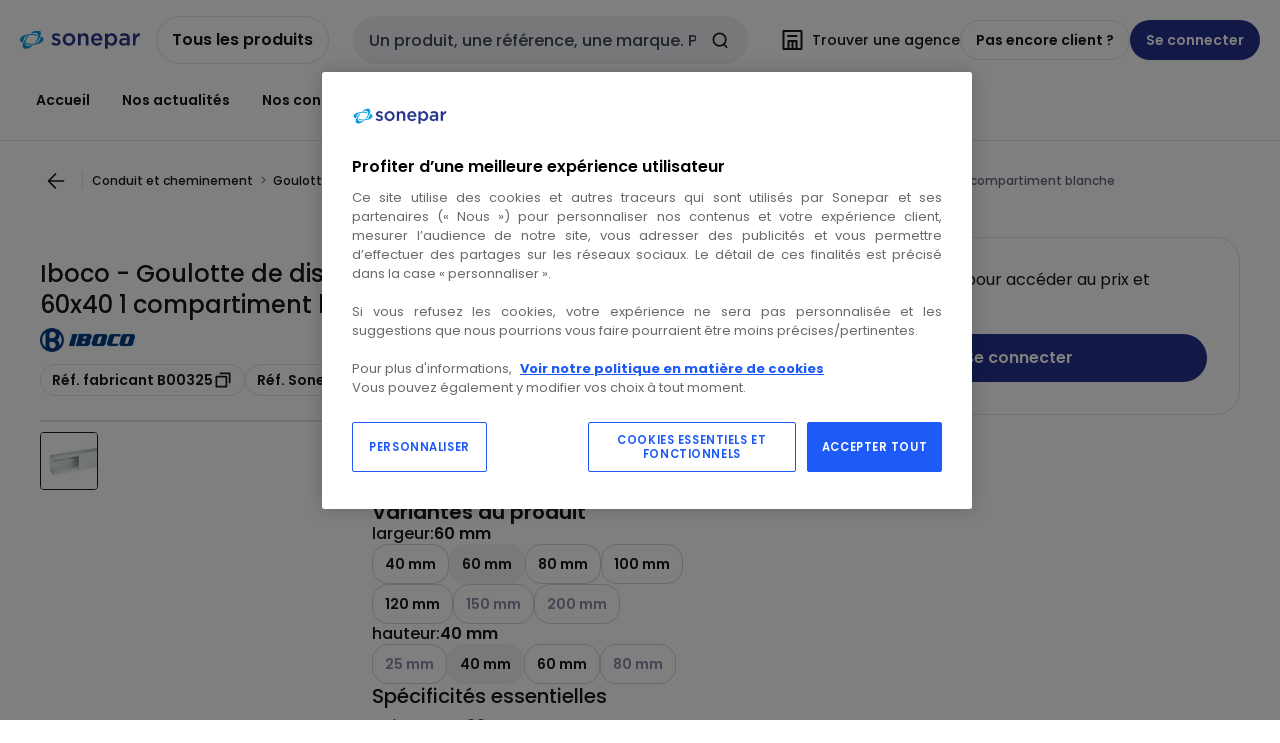

--- FILE ---
content_type: text/html; charset=utf-8
request_url: https://www.sonepar.fr/catalog/fr-FR/products/00055000325
body_size: 117797
content:
<!DOCTYPE html><html translate="no" lang="fr-fr"><head><title data-next-head="">Iboco - B00325 - Goulotte de distribution non cloisonnable Ta-e 60x40 1 compartiment blanche</title><meta charSet="utf-8" data-next-head=""/><meta name="viewport" content="initial-scale=1.0, width=device-width" data-next-head=""/><meta name="description" content="Goulotte de distribution non cloisonnable Ta-e 60x40 1 compartiment blanche RAL9010, longueur de 2m (socle + couvercle)&lt;BR&gt;&lt;BR&gt;&lt;b&gt;Les Atouts de la gamme:&lt;/b&gt;&lt;BR&gt;&lt;BR&gt;CHOIX&lt;br&gt;L’offre TA-E/TA-S/TA-G est la plus complète du marché pour répondre à tous vos be" data-next-head=""/><meta name="keywords" content="8015892115918,8015892135695,8015892515916,8015892535693,cable_conduit_cheminement_2024_essentiel,catalogue les essentiels 2026,ESS2410140,goulotte appareillable,Goulotte de distribution,goulotte distribution iboco,goulotte distribution non cloisonnee,goulotte iboco,goulotte non cloisonnee,IBOB08811,IBOCO0622,Les sélections d&#x27;automne points cadeaux,lesessentiels2026calblesconduitscheminements,LESESSENTIELSFILSETCABLES012025,lesgratuitsdeletejuin2025,Lesselectionsdautommepointsselect,lesselectionsdautomne2025,lesselectionsdautomnefilsetcables,mois_gagnant_0122,Moulure,moulure 3 compartiments,moulure iboco,moulure optima,moulure renovation,moulure residentiel,OPEPATES-0624-GOULOTTESDEDISTRIBUTION,OPEPNA102024FILSCABLES,OPTIMA,optima iboco,Optima TM,PNP2024FCCC,PNP240339,selectionsdeprintempsfilscableconduitcheminement032025,TA-E,TA-E iboco" data-next-head=""/><meta name="title" content="Iboco - B00325 - Goulotte de distribution non cloisonnable Ta-e 60x40 1 compartiment blanche" data-next-head=""/><meta name="theme-color" content="#fff" data-next-head=""/><script type="text/javascript">/*
 Copyright and licenses see https://www.dynatrace.com/company/trust-center/customers/reports/ */
(function(){function ab(){var ta;(ta=void 0===bb.dialogArguments&&navigator.cookieEnabled)||(document.cookie="__dTCookie=1;SameSite=Lax",ta=document.cookie.includes("__dTCookie"),ta=(document.cookie="__dTCookie=1; expires=Thu, 01-Jan-1970 00:00:01 GMT",ta));return ta}function Fa(){if(ab()){var ta=bb.dT_,Ga=null==ta?void 0:ta.platformPrefix,fb;if(fb=!ta||Ga){var Xa;fb=(null===(Xa=document.currentScript)||void 0===Xa?void 0:Xa.getAttribute("data-dtconfig"))||"domain=sonepar.fr|reportUrl=/rb_bf97211jke|app=091d9744a74f1055|owasp=1|featureHash=A7NQVfhqrux|msl=153600|srsr=25000|rdnt=1|uxrgce=1|cuc=lvwgis5g|srms=2,2,1,|mel=100000|expw=1|dpvc=1|md=mdcc1=b__NEXT_DATA__.props.pageProps.user.userId,mdcc2=b__NEXT_DATA__.props.pageProps.user.email|lastModification=1766230603809|postfix=lvwgis5g|tp=500,50,0|srbbv=2|agentUri=/ruxitagentjs_A7NQVfhqrux_10327251022105625.js|auto=1|domain=sonepar.fr|rid=RID_1796662351|rpid=-1359667835";
fb=(Xa=null==ta?void 0:ta.minAgentVersion)&&"10327251022105625"<`${Xa}`?(console.log("[CookiePrefix/initConfig] Min agent version detected, and javascript agent is older - the javascript agent will not be initialized!"),!1):Ga&&!fb.includes(`cuc=${Ga}`)?(console.log(`[CookiePrefix/initConfig] value of platformPrefix [${Ga}] does not match the "cuc" value in the current config - initConfig will not initialize!`),!1):!0}fb&&(ta={cfg:"domain=sonepar.fr|reportUrl=/rb_bf97211jke|app=091d9744a74f1055|owasp=1|featureHash=A7NQVfhqrux|msl=153600|srsr=25000|rdnt=1|uxrgce=1|cuc=lvwgis5g|srms=2,2,1,|mel=100000|expw=1|dpvc=1|md=mdcc1=b__NEXT_DATA__.props.pageProps.user.userId,mdcc2=b__NEXT_DATA__.props.pageProps.user.email|lastModification=1766230603809|postfix=lvwgis5g|tp=500,50,0|srbbv=2|agentUri=/ruxitagentjs_A7NQVfhqrux_10327251022105625.js|auto=1|domain=sonepar.fr|rid=RID_1796662351|rpid=-1359667835",
iCE:ab,platformCookieOffset:null==ta?void 0:ta.platformCookieOffset},Ga&&(ta.platformPrefix=Ga),bb.dT_=ta)}}function Ya(ta){return"function"==typeof ta}function hb(){let ta=window.performance;return ta&&Ba&&Va&&!!ta.timeOrigin&&Ya(ta.now)&&Ya(ta.getEntriesByType)&&Ya(ta.getEntriesByName)&&Ya(ta.setResourceTimingBufferSize)&&Ya(ta.clearResourceTimings)}this.dT_&&dT_.prm&&dT_.prm();var bb="undefined"!=typeof globalThis?globalThis:"undefined"!=typeof window?window:void 0,Va="function"==typeof PerformanceResourceTiming||
"object"==typeof PerformanceResourceTiming,Ba="function"==typeof PerformanceNavigationTiming||"object"==typeof PerformanceNavigationTiming;if((!("documentMode"in document)||Number.isNaN(document.documentMode))&&hb()){let ta=bb.dT_;!ta||!ta.cfg&&ta.platformPrefix?Fa():ta.gCP||(bb.console.log("Duplicate agent injection detected, turning off redundant initConfig."),ta.di=1)}})();
(function(){function ab(){let f=0;try{f=Math.round(Qa.performance.timeOrigin)}catch(p){}if(0>=f||Number.isNaN(f)||!Number.isFinite(f))de.push({severity:"Warning",type:"ptoi",text:`performance.timeOrigin is invalid, with a value of [${f}]. Falling back to performance.timing.navigationStart`}),f=Ne;return zd=f,Ue=Fa,zd}function Fa(){return zd}function Ya(){return Ue()}function hb(){let f=0;try{f=Math.round(Qa.performance.now())}catch(p){}return 0>=f||Number.isNaN(f)||!Number.isFinite(f)?Date.now()-
Ue():f}function bb(f,p){if(!p)return"";var y=f+"=";f=p.indexOf(y);if(0>f)return"";for(;0<=f;){if(0===f||" "===p.charAt(f-1)||";"===p.charAt(f-1))return y=f+y.length,f=p.indexOf(";",f),0<=f?p.substring(y,f):p.substring(y);f=p.indexOf(y,f+y.length)}return""}function Va(f){return bb(f,document.cookie)}function Ba(){}function ta(f,p=[]){var y;if(!f||"object"!=typeof f&&"function"!=typeof f)return!1;let L="number"!=typeof p?p:[],U=null,wa=[];switch("number"==typeof p?p:5){case 0:U="Array";break;case 1:U=
"Boolean";break;case 2:U="Number";break;case 3:U="String";break;case 4:U="Function";break;case 5:U="Object";break;case 6:U="Date";wa.push("getTime");break;case 7:U="Error";wa.push("name","message");break;case 8:U="Element";break;case 9:U="HTMLElement";break;case 10:U="HTMLImageElement";wa.push("complete");break;case 11:U="PerformanceEntry";break;case 13:U="PerformanceResourceTiming";break;case 14:U="PerformanceNavigationTiming";break;case 15:U="CSSRule";wa.push("cssText","parentStyleSheet");break;
case 16:U="CSSStyleSheet";wa.push("cssRules","insertRule");break;case 17:U="Request";wa.push("url");break;case 18:U="Response";wa.push("ok","status","statusText");break;case 19:U="Set";wa.push("add","entries","forEach");break;case 20:U="Map";wa.push("set","entries","forEach");break;case 21:U="Worker";wa.push("addEventListener","postMessage","terminate");break;case 22:U="XMLHttpRequest";wa.push("open","send","setRequestHeader");break;case 23:U="SVGScriptElement";wa.push("ownerSVGElement","type");break;
case 24:U="HTMLMetaElement";wa.push("httpEquiv","content","name");break;case 25:U="HTMLHeadElement";break;case 26:U="ArrayBuffer";break;case 27:U="ShadowRoot",wa.push("host","mode")}let {Pe:db,af:Lb}={Pe:U,af:wa};if(!db)return!1;p=Lb.length?Lb:L;if(!L.length)try{if(Qa[db]&&f instanceof Qa[db]||Object.prototype.toString.call(f)==="[object "+db+"]")return!0;if(f&&f.nodeType&&1===f.nodeType){let Ub=null===(y=f.ownerDocument.defaultView)||void 0===y?void 0:y[db];if("function"==typeof Ub&&f instanceof
Ub)return!0}}catch(Ub){}for(let Ub of p)if("string"!=typeof Ub&&"number"!=typeof Ub&&"symbol"!=typeof Ub||!(Ub in f))return!1;return!!p.length}function Ga(f,p,y,L){"undefined"==typeof L&&(L=Xa(p,!0));"boolean"==typeof L&&(L=Xa(p,L));f===Qa?we&&we(p,y,L):ee&&ta(f,21)?Ge.call(f,p,y,L):f.addEventListener&&(f===Qa.document||f===Qa.document.documentElement?gh.call(f,p,y,L):we.call(f,p,y,L));L=!1;for(let U=Ad.length;0<=--U;){let wa=Ad[U];if(wa.object===f&&wa.event===p&&wa.Y===y){L=!0;break}}L||Ad.push({object:f,
event:p,Y:y})}function fb(f,p,y,L){for(let U=Ad.length;0<=--U;){let wa=Ad[U];if(wa.object===f&&wa.event===p&&wa.Y===y){Ad.splice(U,1);break}}"undefined"==typeof L&&(L=Xa(p,!0));"boolean"==typeof L&&(L=Xa(p,L));f===Qa?Bf&&Bf(p,y,L):f.removeEventListener&&(f===Qa.document||f===Qa.document.documentElement?Qg.call(f,p,y,L):Bf.call(f,p,y,L))}function Xa(f,p){let y=!1;try{if(we&&Vh.includes(f)){let L=Object.defineProperty({},"passive",{get(){y=!0}});we("test",Ba,L)}}catch(L){}return y?{passive:!0,capture:p}:
p}function Ca(){let f=Ad;for(let p=f.length;0<=--p;){let y=f[p];fb(y.object,y.event,y.Y)}Ad=[]}function ja(f){return"function"==typeof f}function ya(f){if(f&&void 0!==f[qg])return f[qg];let p=ja(f)&&/{\s+\[native code]/.test(Function.prototype.toString.call(f));return f&&(f[qg]=p),p}function ua(f,p,...y){return void 0!==Function.prototype.bind&&ya(Function.prototype.bind)?Function.prototype.bind.call(f,p,...y):function(...L){return f.apply(p,(y||[]).concat(Array.prototype.slice.call(arguments)||[]))}}
function R(){if(Of){let f=new Of;if(Kd)for(let p of Rg)void 0!==Kd[p]&&(f[p]=ua(Kd[p],f));return f}return new Qa.XMLHttpRequest}function aa(){return zc()}function xa(f,p,...y){function L(){delete Rd[U];f.apply(this,arguments)}let U,wa=He;return"apply"in wa?(y.unshift(L,p),U=wa.apply(Qa,y)):U=wa(L,p),Rd[U]=!0,U}function N(f){delete Rd[f];let p=ke;"apply"in p?p.call(Qa,f):p(f)}function Y(f){xe.push(f)}function ka(f){let p=xe.length;for(;p--;)if(xe[p]===f){xe.splice(p,1);break}}function Sa(){return xe}
function O(f,p){return Gd(f,p)}function ea(f){Sd(f)}function fa(f,p){if(!Pf||!Qf)return"";f=new Pf([f],{type:p});return Qf(f)}function S(f,p){return mf?new mf(f,p):void 0}function C(f){"function"==typeof f&&rg.push(f)}function V(){return rg}function la(){return Ne}function M(f){function p(...y){if("number"!=typeof y[0]||!Rd[y[0]])try{return f.apply(this,y)}catch(L){return f(y[0])}}return p[Wh]=f,p}function oa(){return de}function sa(){Ue=ab;zc=()=>Math.round(Ue()+hb());(Number.isNaN(zc())||0>=zc()||
!Number.isFinite(zc()))&&(zc=()=>Date.now())}function Ta(){Ie&&(Qa.clearTimeout=ke,Qa.clearInterval=Sd,Ie=!1)}function nb(f){f=encodeURIComponent(f);let p=[];if(f)for(let y=0;y<f.length;y++){let L=f.charAt(y);p.push(Cf[L]||L)}return p.join("")}function cb(f){return f.includes("^")&&(f=f.split("^^").join("^"),f=f.split("^dq").join('"'),f=f.split("^rb").join(">"),f=f.split("^lb").join("<"),f=f.split("^p").join("|"),f=f.split("^e").join("="),f=f.split("^s").join(";"),f=f.split("^c").join(","),f=f.split("^bs").join("\\")),
f}function tb(){return le}function Eb(f){le=f}function Qb(f){let p=Oa("rid"),y=Oa("rpid");p&&(f.rid=p);y&&(f.rpid=y)}function Vb(f){if(f=f.xb){f=cb(f);try{le=new RegExp(f,"i")}catch(p){}}else le=void 0}function Zb(f){return"n"===f||"s"===f||"l"===f?`;SameSite=${Sg[f]}`:""}function ia(f,p,y){let L=1,U=0;do document.cookie=f+'=""'+(p?";domain="+p:"")+";path="+y.substring(0,L)+"; expires=Thu, 01 Jan 1970 00:00:01 GMT;",L=y.indexOf("/",L),U++;while(-1!==L&&5>U)}function za(f,p=document.cookie){return bb(f,
p)}function Ob(f){var p;return function(){if(p)return p;var y,L,U,wa,db=-1!==Rf?Rf:(null===(L=null===(y=Qa.dT_)||void 0===y?void 0:y.scv)||void 0===L?void 0:L.call(y,"postfix"))||(null===(wa=null===(U=Qa.dT_)||void 0===U?void 0:U.gCP)||void 0===wa?void 0:wa.call(U));y=(y=(Rf=db,db))?"".concat(f).concat(y):f;return p=y,y}}function Ac(){let f=(document.domain||location.hostname||"").split(".");return 1>=f.length?[]:f}function qb(f,p){p=`dTValidationCookieValue;path=/;domain=${f}${Zb(p)}`;return document.cookie=
`${nf()}=${p}`,za(nf())?(ia(nf(),f,"/"),!0):!1}function kc(){var f=Tg.dT_.scv("agentUri");if(!f)return"ruxitagentjs";f=f.substring(f.lastIndexOf("/")+1);return f.includes("_")?f.substring(0,f.indexOf("_")):f}function Bb(){return Qa.dT_}function Fb(f){ca("eao")?ye=f:Qa.console.log(`${Sf} App override configuration is not enabled! The provided app config callback method will not be invoked!`)}function fc(f){let p=navigator.userAgent;if(!p)return null;let y=p.indexOf("DTHybrid/1.0");return-1===y?null:
(f=p.substring(y).match(new RegExp(`(^|\\s)${f}=([^\\s]+)`)))?f[2]:null}function Q(){return navigator.userAgent.includes("Googlebot")||navigator.userAgent.includes("AdsBot-Google")}function X(f){let p=f,y=Math.pow(2,32);return function(){return p=(1664525*p+1013904223)%y,p/y}}function Ka(f,p){return Number.isNaN(f)||Number.isNaN(p)?Math.floor(33*td()):Math.floor(td()*(p-f+1))+f}function ba(f){if(Number.isNaN(f)||0>f)return"";var p=Qa.crypto;if(p&&!Q())p=p.getRandomValues(new Uint8Array(f));else{p=
[];for(var y=0;y<f;y++)p.push(Ka(0,32))}f=Array(f);for(y=0;y<p.length;y++){let L=Math.abs(p[y]%32);f.push(String.fromCharCode(L+(9>=L?48:55)))}return f.join("")}function $a(f=!0){Ve=f}function lb(){return Td}function Na(){let f=Qa.dT_;try{let U=Qa.parent;for(;U&&U!==Qa;){let wa=U.dT_;var p;if(p=!!(wa&&"ea"in wa)&&"10327251022105625"===wa.version){var y=f,L=wa;let db=!y.bcv("ac")||y.scv("app")===L.scv("app"),Lb=y.scv("postfix"),Ub=L.scv("postfix");p=db&&Lb===Ub}if(p)return wa.tdto();U=U!==U.parent?
U.parent:void 0}}catch(U){}return f}function dc(f,p="",y){var L=f.indexOf("h"),U=f.indexOf("v"),wa=f.indexOf("e");let db=f.substring(f.indexOf("$")+1,L);L=-1!==U?f.substring(L+1,U):f.substring(L+1);!p&&-1!==U&&(-1!==wa?p=f.substring(U+1,wa):p=f.substring(U+1));f=null;y||(U=Number.parseInt(db.split("_")[0]),wa=zc()%We,y=(wa<U&&(wa+=We),U+9E5>wa));return y&&(f={frameId:db,actionId:"-"===L?"-":Number.parseInt(L),visitId:""}),{visitId:p,Cd:f}}function Hb(f,p,y){var L=Ja("pcl");L=f.length-L;0<L&&f.splice(0,
L);L=Bd(za(Ed(),y));let U=[],wa=L?`${L}$`:"";for(db of f)"-"!==db.actionId&&U.push(`${wa}${db.frameId}h${db.actionId}`);f=U.join("p");var db=(f||(Ve&&(Bc(!0,"a",y),$a(!1)),f+=`${L}$${Td}h-`),f+=`v${p||ha(y)}`,f+="e0",f);vc(of(),db,void 0,ca("ssc"))}function Xb(f,p=document.cookie){var y=za(of(),p);p=[];if(y&&"-"!==y){var L=y.split("p");y="";for(let U of L)L=dc(U,y,f),y=L.visitId,L.Cd&&p.push(L.Cd);for(let U of p)U.visitId=y}return p}function wc(f,p){let y=document.cookie;p=Xb(p,y);let L=!1;for(let U of p)U.frameId===
Td&&(U.actionId=f,L=!0);L||p.push({frameId:Td,actionId:f,visitId:""});Hb(p,void 0,y)}function mc(){return Hd}function ib(f,p){try{Qa.localStorage.setItem(f,p)}catch(y){}}function w(f){try{Qa.localStorage.removeItem(f)}catch(p){}}function x(f){try{return Qa.localStorage.getItem(f)}catch(p){}return null}function r(f,p=document.cookie||""){return p.split(f+"=").length-1}function E(f,p){var y=r(f,p);if(1<y){p=Oa("domain")||Qa.location.hostname;let L=Qa.location.hostname,U=Qa.location.pathname,wa=0,db=
0;ud.add(f);do{let Lb=L.substring(wa);if(Lb!==p||"/"!==U){ia(f,Lb===p?"":Lb,U);let Ub=r(f);Ub<y&&(ud.add(Lb),y=Ub)}wa=L.indexOf(".",wa)+1;db++}while(0!==wa&&10>db&&1<y);Oa("domain")&&1<y&&ia(f,"",U)}}function T(){var f=document.cookie;E(of(),f);E(Ed(),f);E(od(),f);f=ud.size;0<f&&f!==Xe&&(Xe=f,de.push({severity:"Error",type:"dcn",text:`Duplicate cookie name${1!==f?"s":""} detected: ${Array.from(ud).join(",")}`}))}function P(){ud=new Set;T();Y(function(f,p,y,L){0===ud.size||p||(f.av(L,"dCN",Array.from(ud).join(",")),
ud.clear(),Xe=0)})}function ha(f){return na(f)||Bc(!0,"c",f)}function na(f){if(J(f)<=zc())return Bc(!0,"t",f);let p=yc(f);if(p){let y=hh.exec(p);f=y&&3===y.length&&32===y[1].length&&!Number.isNaN(Number.parseInt(y[2]))?(Sb(Cd(),p),p):Bc(!0,"i",f)}else f=Bc(!0,"c",f);return f}function Da(f,p){var y=zc();p=Gc(p).kc;f&&(p=y);$c(y+Ye+"|"+p);ad()}function pb(f){let p="t"+(zc()-J(f));Bc(!0,p,f)}function yc(f){var p,y;return null!==(y=null===(p=Xb(!0,f)[0])||void 0===p?void 0:p.visitId)&&void 0!==y?y:qc(Cd())}
function Hc(){let f=ba(Ld);try{f=f.replace(/\d/g,function(p){p=.1*Number.parseInt(p);return String.fromCharCode(Math.floor(25*p+65))})}catch(p){throw ta(p,7),p;}return f+="-0",f}function Cc(f,p){let y=Xb(!1,p);Hb(y,f,p);Sb(Cd(),f);Da(!0)}function dd(f,p,y){return Bc(f,p,y)}function Bc(f,p,y){f&&(Oe=!0);f=yc(y);y=Hc();Cc(y);if(yc(document.cookie))for(let L of Md)L(y,Oe,p,f);return y}function Ec(f){Md.push(f)}function Lc(f){f=Md.indexOf(f);-1!==f&&Md.splice(f)}function ad(f){pf&&N(pf);pf=xa(Xc,J(f)-
zc())}function Xc(){let f=document.cookie;return J(f)<=zc()?(sb(pb,[f]),!0):(I(ad),!1)}function $c(f){let p=ua(vc,null,od(),f,void 0,ca("ssc"));p();let y=za(od());""!==y&&f!==y&&(T(),p(),f===za(od())||sg||(de.push({severity:"Error",type:"dcn",text:"Could not sanitize cookies"}),sg=!0));Sb(od(),f)}function id(f,p){p=za(f,p);return p||(p=qc(f)||""),p}function jd(){var f=na()||"";Sb(Cd(),f);f=id(od());$c(f);w(Cd());w(od())}function Gc(f){let p={Zc:0,kc:0};if(f=id(od(),f))try{let y=f.split("|");2===y.length&&
(p.Zc=Number.parseInt(y[0]),p.kc=Number.parseInt(y[1]))}catch(y){}return p}function J(f){f=Gc(f);return Math.min(f.Zc,f.kc+Df)}function W(f){Ye=f}function D(){let f=Oe;return Oe=!1,f}function ra(){Xc()||Da(!1)}function Ia(){if(ca("nsfnv")){var f=za(Ed());if(!f.includes(`${Ze}-`)){let p=Ea(f).serverId;f=f.replace(`${Ze}${p}`,`${Ze}${`${-1*Ka(2,me)}`.replace("-","-2D")}`);pd(f)}}}function Pa(){I(function(){if(!ed()){let f=-1*Ka(2,me),p=ba(Ld);pd(`v_4${Ze}${`${f}`.replace("-","-2D")}_sn_${p}`)}},!0);
Ec(Ia)}function Ea(f){var p;let y={},L={sessionId:"",serverId:"",overloadState:0,appState:y};var U=f.split($e);if(2<U.length&&0===U.length%2){f=+U[1];if(Number.isNaN(f)||3>f)return L;f={};for(var wa=2;wa<U.length;wa++){let db=U[wa];db.startsWith(Tf)?y[db.substring(6).toLowerCase()]=+U[wa+1]:f[db]=U[wa+1];wa++}f.sn?(U=f.sn,L.sessionId=U.length===Ld||12>=U.length?U:""):L.sessionId="hybrid";if(f.srv){a:{U=f.srv.replace("-2D","-");if(!Number.isNaN(+U)&&(wa=Number.parseInt(U),wa>=-me&&wa<=me))break a;
U=""}L.serverId=U}U=+f.ol;1===U&&ob(pc());0<=U&&2>=U&&(L.overloadState=U);f=+f.prv;Number.isNaN(f)||(L.privacyState=1>f||4<f?1:f);f=null===(p=Oa("app"))||void 0===p?void 0:p.toLowerCase();p=y[f];!Number.isNaN(p)&&0===p&&ob(pc())}return L}function ob(f){let p=Bb();f||(p.disabled=!0,p.overloadPrevention=!0)}function Ua(){if(yb()||Qa.dynatraceMobile){let f=Va("dtAdkSettings")||fc("dtAdkSettings")||"";return Ea(f).privacyState||null}return null}function yb(){var f,p;let y=Qa.MobileAgent;if(y)return y;
let L=null===(p=null===(f=Qa.webkit)||void 0===f?void 0:f.messageHandlers)||void 0===p?void 0:p.MobileAgent;if(L)return{incrementActionCount:()=>L.postMessage({api:"incrementActionCount"})}}function sb(f,p){return!Wb()||Bb().overloadPrevention&&!pc()?null:f.apply(this,p)}function Wb(){let f=Ua();return 2===f||1===f?!1:!ca("coo")||ca("cooO")||pc()}function Yb(f,p){try{Qa.sessionStorage.setItem(f,p)}catch(y){}}function Sb(f,p){sb(Yb,[f,p])}function qc(f){try{return Qa.sessionStorage.getItem(f)}catch(p){}return null}
function Ic(f){try{Qa.sessionStorage.removeItem(f)}catch(p){}}function tc(f){document.cookie=f+'="";path=/'+(Oa("domain")?";domain="+Oa("domain"):"")+"; expires=Thu, 01 Jan 1970 00:00:01 GMT;"}function Dc(f,p,y,L){p||0===p?(p=(p+"").replace(/[\n\r;]/g,"_"),f=f+"="+p+";path=/"+(Oa("domain")?";domain="+Oa("domain"):""),y&&(f+=";expires="+y.toUTCString()),f+=Zb(Oa("cssm")),L&&"https:"===location.protocol&&(f+=";Secure"),document.cookie=f):tc(f)}function vc(f,p,y,L){sb(Dc,[f,p,y,L])}function Dd(f){return!!f.includes("v_4")}
function md(f){f=za(Ed(),f);f||(f=(f=qc(Ed()))&&Dd(f)?(pd(f),f):"");return Dd(f)?f:""}function pd(f){vc(Ed(),f,void 0,ca("ssc"))}function vd(f){return(f=f||md())?Ea(f):{sessionId:"",serverId:"",overloadState:0,appState:{}}}function Bd(f){return vd(f).serverId}function ed(f){return vd(f).sessionId}function pc(){return navigator.userAgent.includes(Nd)}function ze(f){let p={};f=f.split("|");for(let y of f)f=y.split("="),2===f.length&&(p[f[0]]=decodeURIComponent(f[1].replace(/\+/g," ")));return p}function A(){let f=
kc();return(f.indexOf("dbg")===f.length-3?f.substring(0,f.length-3):f)+"_"+Oa("app")+"_Store"}function B(f,p={},y){f=f.split("|");for(var L of f){f=L;let U=L.indexOf("="),wa;-1===U?(wa=f,p[wa]="1"):(f=L.substring(0,U),wa=f,p[wa]=L.substring(U+1,L.length))}!y&&(y=p.spc)&&(L=document.createElement("textarea"),L.innerHTML=y,p.spc=L.value);return p}function F(f){var p;return null!==(p=ic[f])&&void 0!==p?p:Ud[f]}function ca(f){f=F(f);return"false"===f||"0"===f?!1:!!f}function Ja(f){var p=F(f);p=Number.parseInt(p);
return Number.isNaN(p)&&(p=Ud[f]),p}function Oa(f){if("app"===f){a:{try{if(ye){var p=ye();if(p&&"string"==typeof p&&qf.test(p)){var y=p;break a}Qa.console.log(`${Sf} Registered app config callback method did not return a string in the correct app id format ${qf} The default app ID will be used instead! Got value: ${p}`)}}catch(L){Qa.console.log(`${Sf} Failed to execute the registered app config callback method! The default app ID will be used instead!`,L)}y=void 0}if(y)return y}return(F(f)||"")+""}
function jb(f,p){ic[f]=p+""}function xb(f){return ic=f,ic}function Cb(f){let p=ic[f];p&&(ic[f]=p.includes("#"+f.toUpperCase())?"":p)}function Ib(f){var p=f.agentUri;null!=p&&p.includes("_")&&(p=/([A-Za-z]*)\d{0,4}_(\w*)_\d+/g.exec(p))&&p.length&&2<p.length&&(f.featureHash=p[2])}function $b(f){var p=Bb().platformCookieOffset;if("number"==typeof p){a:{var y=Oa("cssm");var L=Ac();if(L.length)for(p=L.slice(p);p.length;){if(qb(p.join("."),y)){y=p.join(".");break a}p.shift()}y=""}y&&(f.domain=y)}else if(y=
f.domain||"",p=(p=location.hostname)&&y?p===y||p.includes("."+y,p.length-("."+y).length):!0,!y||!p){f.domainOverride||(f.domainOriginal=f.domain||"",f.domainOverride=`${location.hostname},${y}`,delete f.domain);a:{L=Oa("cssm");let wa=Ac().reverse();if(wa.length){var U=wa[0];for(let db=1;db<=wa.length;db++){if(qb(U,L)){L=U;break a}let Lb=wa[db];Lb&&(U=`${Lb}.${U}`)}}L=""}L&&(f.domain=L);p||de.push({type:"dpi",severity:"Warning",text:`Configured domain "${y}" is invalid for current location "${location.hostname}". Agent will use "${f.domain}" instead.`})}}
function m(f,p){$b(f);let y=ic.pVO;(y&&(f.pVO=y),p)||(f.bp=(f.bp||Ud.bp)+"")}function t(f,p){if(null==f||!f.attributes)return p;let y=p;var L=f.attributes.getNamedItem("data-dtconfig");if(!L)return y;f=f.src;L=L.value;let U={};ic.legacy="1";var wa=/([A-Za-z]*)_(\w*)_(\d+)/g;let db=null;wa=(f&&(db=wa.exec(f),null!=db&&db.length&&(U.agentUri=f,U.featureHash=db[2],U.agentLocation=f.substring(0,f.indexOf(db[1])-1),U.buildNumber=db[3])),L&&B(L,U,!0),$b(U),U);if(!p)y=wa;else if(!wa.syntheticConfig)return wa;
return y}function u(){return ic}function G(f){return Ud[f]===F(f)}function I(f,p=!1){Wb()?f():p?tg.push(f):ug.push(f)}function ma(){if(!ca("coo")||Wb())return!1;for(let f of ug)xa(f,0);ug=[];jb("cooO",!0);for(let f of tg)f();return tg.length=0,!0}function pa(){if(!ca("coo")||!Wb())return!1;jb("cooO",!1);tc(Ed());tc(of());tc(vg());tc("dtAdk");tc(Yc());tc(od());try{Ic(Cd()),Ic(od()),w(Cd()),w(od()),Ic(Yc()),Ic(Ed()),w(A()),w("dtAdk")}catch(f){}return!0}function Ma(){var f=za(Yc());if(!f||45!==(null==
f?void 0:f.length))if(f=x(Yc())||qc(Yc()),45!==(null==f?void 0:f.length)){ih=!0;let p=zc()+"";f=(p+=ba(45-p.length),p)}return Wa(f),f}function Wa(f){let p;if(ca("dpvc")||ca("pVO"))Sb(Yc(),f);else{p=new Date;var y=p.getMonth()+Math.min(24,Math.max(1,Ja("rvcl")));p.setMonth(y);y=Yc();sb(ib,[y,f])}vc(Yc(),f,p,ca("ssc"))}function gb(){return ih}function rb(f){let p=za(Yc());tc(Yc());Ic(Yc());w(Yc());jb("pVO",!0);Wa(p);f&&sb(ib,["dt-pVO","1"]);jd()}function zb(){w("dt-pVO");ca("pVO")&&(jb("pVO",!1),Ma());
Ic(Yc());jd()}function hc(f,p,y,L,U,wa){let db=document.createElement("script");db.setAttribute("src",f);p&&db.setAttribute("defer","defer");y&&(db.onload=y);L&&(db.onerror=L);U&&db.setAttribute("id",U);if(f=wa){var Lb;f=null!=(null===(Lb=document.currentScript)||void 0===Lb?void 0:Lb.attributes.getNamedItem("integrity"))}f&&db.setAttribute("integrity",wa);db.setAttribute("crossorigin","anonymous");wa=document.getElementsByTagName("script")[0];wa.parentElement.insertBefore(db,wa)}function nc(f){return Uf+
"/"+Pe+"_"+f+"_"+(Ja("buildNumber")||Bb().version)+".js"}function Mc(){}function Oc(f,p){return function(){f.apply(p,arguments)}}function Mb(f){if(!(this instanceof Mb))throw new TypeError("Promises must be constructed via new");if("function"!=typeof f)throw new TypeError("not a function");this.oa=0;this.Ob=!1;this.qa=void 0;this.Da=[];jh(f,this)}function kd(f,p){for(;3===f.oa;)f=f.qa;0===f.oa?f.Da.push(p):(f.Ob=!0,Mb.qb(function(){var y=1===f.oa?p.Gb:p.Hb;if(null===y)(1===f.oa?Vd:Ae)(p.promise,f.qa);
else{try{var L=y(f.qa)}catch(U){Ae(p.promise,U);return}Vd(p.promise,L)}}))}function Vd(f,p){try{if(p===f)throw new TypeError("A promise cannot be resolved with itself.");if(p&&("object"==typeof p||"function"==typeof p)){var y=p.then;if(p instanceof Mb){f.oa=3;f.qa=p;wg(f);return}if("function"==typeof y){jh(Oc(y,p),f);return}}f.oa=1;f.qa=p;wg(f)}catch(L){Ae(f,L)}}function Ae(f,p){f.oa=2;f.qa=p;wg(f)}function wg(f){2===f.oa&&0===f.Da.length&&Mb.qb(function(){f.Ob||Mb.Ub(f.qa)});for(var p=0,y=f.Da.length;p<
y;p++)kd(f,f.Da[p]);f.Da=null}function Xh(f,p,y){this.Gb="function"==typeof f?f:null;this.Hb="function"==typeof p?p:null;this.promise=y}function jh(f,p){var y=!1;try{f(function(L){y||(y=!0,Vd(p,L))},function(L){y||(y=!0,Ae(p,L))})}catch(L){y||(y=!0,Ae(p,L))}}function xg(){return yg.qb=function(f){if("string"==typeof f)throw Error("Promise polyfill called _immediateFn with string");f()},yg.Ub=()=>{},yg}function Ef(){var f;(f=void 0===Qa.dialogArguments&&navigator.cookieEnabled)||(document.cookie="__dTCookie=1;SameSite=Lax",
f=document.cookie.includes("__dTCookie"),f=(document.cookie="__dTCookie=1; expires=Thu, 01-Jan-1970 00:00:01 GMT",f));return f}function zg(){var f,p;try{null===(p=null===(f=yb())||void 0===f?void 0:f.incrementActionCount)||void 0===p||p.call(f)}catch(y){}}function Vf(){let f=Qa.dT_;Qa.dT_={di:0,version:"10327251022105625",cfg:f?f.cfg:"",iCE:f?Ef:function(){return navigator.cookieEnabled},ica:1,disabled:!1,disabledReason:"",overloadPrevention:!1,gAST:la,ww:S,stu:fa,nw:aa,st:xa,si:O,aBPSL:Y,rBPSL:ka,
gBPSL:Sa,aBPSCC:C,gBPSCC:V,buildType:"dynatrace",gSSV:qc,sSSV:Sb,rSSV:Ic,rvl:w,iVSC:Dd,p3SC:Ea,dC:tc,sC:vc,esc:nb,gSId:Bd,gDtc:ed,gSC:md,sSC:pd,gC:Va,cRN:Ka,cRS:ba,cfgO:u,pCfg:ze,pCSAA:B,cFHFAU:Ib,sCD:m,bcv:ca,ncv:Ja,scv:Oa,stcv:jb,rplC:xb,cLSCK:A,gFId:lb,gBAU:nc,iS:hc,eWE:I,oEIEWA:sb,eA:ma,dA:pa,iNV:gb,gVID:Ma,dPV:rb,ePV:zb,sVIdUP:$a,sVTT:W,sVID:Cc,rVID:na,gVI:ha,gNVIdN:dd,gARnVF:D,cAUV:ra,uVT:Da,aNVL:Ec,rNVL:Lc,gPC:Xb,cPC:wc,sPC:Hb,clB:Ta,ct:N,aRI:Qb,iXB:Vb,gXBR:tb,sXBR:Eb,de:cb,iEC:zg,rnw:hb,gto:Ya,
ael:Ga,rel:fb,sup:Xa,cuel:Ca,iAEPOO:Wb,iSM:pc,gxwp:R,iIO:ta,prm:xg,cI:ea,gidi:oa,iDCV:G,gCF:za,gPSMB:Ua,lvl:x,gCP:null!=f&&f.platformPrefix?function(){return f.platformPrefix||""}:void 0,platformCookieOffset:null==f?void 0:f.platformCookieOffset,tdto:Na,gFLAI:mc,rACC:Fb,gAN:kc,gAFUA:fc}}function Yh(){xg();var f;Of=Qa.XMLHttpRequest;var p=null===(f=Qa.XMLHttpRequest)||void 0===f?void 0:f.prototype;if(p){Kd={};for(let L of Rg)void 0!==p[L]&&(Kd[L]=p[L])}we=Qa.addEventListener;Bf=Qa.removeEventListener;
gh=Qa.document.addEventListener;Qg=Qa.document.removeEventListener;He=Qa.setTimeout;Gd=Qa.setInterval;Ie||(ke=Qa.clearTimeout,Sd=Qa.clearInterval);f=Ef?Ef():navigator.cookieEnabled;var y;p=za("dtAdkSettings")||(null===(y=ne)||void 0===y?void 0:y.getItem("dtAdkSettings"))||fc("dtAdkSettings")||"";y=1===(Ea(p).overloadState||null);if(f){if(y)return!1}else return!1;return!0}function af(...f){Qa.console.log.apply(Qa.console,f)}this.dT_&&dT_.prm&&dT_.prm();var Tg="undefined"!=typeof window?window:self,
Qa="undefined"!=typeof globalThis?globalThis:"undefined"!=typeof window?window:void 0,ke,Sd,He,Gd,zd,Ue,Wh=Symbol.for("dt_2");Symbol.for("dt_3");var we,Bf,gh,Qg,ee=Qa.Worker,Ge=ee&&ee.prototype.addEventListener,Ad=[],Vh=["touchstart","touchend","scroll"],qg=Symbol.for("dt2-isNativeFunction"),Of,Rg="abort getAllResponseHeaders getResponseHeader open overrideMimeType send setRequestHeader".split(" "),Kd,mf=Qa.Worker,Pf=Qa.Blob,Qf=Qa.URL&&Qa.URL.createObjectURL,Ie=!1,xe,rg=[],de=[],Ne,ne,Rd={},zc,Cf=
{"!":"%21","~":"%7E","*":"%2A","(":"%28",")":"%29","'":"%27",hg:"%24",";":"%3B",",":"%2C"},le,Sg={l:"Lax",s:"Strict",n:"None"},Rf=-1,of=Ob("dtPC"),Ed=Ob("dtCookie"),od=Ob("rxvt"),Yc=Ob("rxVisitor"),nf=Ob("dTValidationCookie"),vg=Ob("dtSa"),Ud,Sf="[Dynatrace RUM JavaScript]",qf=/^[\da-f]{12,16}$/,ye,td,Be,Ve=!1,Td,We=6E8,Hd,Ld=32,Cd=Ob("rxvisitid"),ud,Xe=0,hh=/([A-Z]+)-(\d+)/,Md=[],Ye,Df,Oe=!1,pf,sg=!1,$e="_",me=32768,Ze=`${$e}srv${$e}`,Tf="app-3A",Nd="RuxitSynthetic",Zh=/c(\w+)=([^ ]+(?: (?!c?\w+=)[^ ()c]+)*)/g,
ic={},ug=[],tg=[],ih=!1,Wf,Uf,Pe,$h=setTimeout;Mb.prototype.catch=function(f){return this.then(null,f)};Mb.prototype.then=function(f,p){var y=new this.constructor(Mc);return kd(this,new Xh(f,p,y)),y};Mb.prototype.finally=function(f){var p=this.constructor;return this.then(function(y){return p.resolve(f()).then(function(){return y})},function(y){return p.resolve(f()).then(function(){return p.reject(y)})})};Mb.all=function(f){return new Mb(function(p,y){function L(Lb,Ub){try{if(Ub&&("object"==typeof Ub||
"function"==typeof Ub)){var ld=Ub.then;if("function"==typeof ld){ld.call(Ub,function(Od){L(Lb,Od)},y);return}}U[Lb]=Ub;0===--wa&&p(U)}catch(Od){y(Od)}}if(!f||"undefined"==typeof f.length)return y(new TypeError("Promise.all accepts an array"));var U=Array.prototype.slice.call(f);if(0===U.length)return p([]);for(var wa=U.length,db=0;db<U.length;db++)L(db,U[db])})};Mb.allSettled=function(f){return new this(function(p,y){function L(db,Lb){if(Lb&&("object"==typeof Lb||"function"==typeof Lb)){var Ub=Lb.then;
if("function"==typeof Ub){Ub.call(Lb,function(ld){L(db,ld)},function(ld){U[db]={status:"rejected",reason:ld};0===--wa&&p(U)});return}}U[db]={status:"fulfilled",value:Lb};0===--wa&&p(U)}if(!f||"undefined"==typeof f.length)return y(new TypeError(typeof f+" "+f+" is not iterable(cannot read property Symbol(Symbol.iterator))"));var U=Array.prototype.slice.call(f);if(0===U.length)return p([]);var wa=U.length;for(y=0;y<U.length;y++)L(y,U[y])})};Mb.resolve=function(f){return f&&"object"==typeof f&&f.constructor===
Mb?f:new Mb(function(p){p(f)})};Mb.reject=function(f){return new Mb(function(p,y){y(f)})};Mb.race=function(f){return new Mb(function(p,y){if(!f||"undefined"==typeof f.length)return y(new TypeError("Promise.race accepts an array"));for(var L=0,U=f.length;L<U;L++)Mb.resolve(f[L]).then(p,y)})};Mb.qb="function"==typeof setImmediate&&function(f){setImmediate(f)}||function(f){$h(f,0)};Mb.Ub=function(f){"undefined"!=typeof console&&console&&console.warn("Possible Unhandled Promise Rejection:",f)};var yg=
Mb,Ug="function"==typeof PerformanceResourceTiming||"object"==typeof PerformanceResourceTiming,Ff="function"==typeof PerformanceNavigationTiming||"object"==typeof PerformanceNavigationTiming;(function(){var f,p,y,L;if(L=!("documentMode"in document&&!Number.isNaN(document.documentMode)))L=(L=window.performance)&&Ff&&Ug&&!!L.timeOrigin&&ja(L.now)&&ja(L.getEntriesByType)&&ja(L.getEntriesByName)&&ja(L.setResourceTimingBufferSize)&&ja(L.clearResourceTimings);if(L)if(L=!(null!==(f=navigator.userAgent)&&
void 0!==f&&f.includes("RuxitSynthetic")),!Qa.dT_||!Qa.dT_.cfg||"string"!=typeof Qa.dT_.cfg||"initialized"in Qa.dT_&&Qa.dT_.initialized)null!==(p=Qa.dT_)&&void 0!==p&&p.gCP?af("[CookiePrefix/initCode] initCode with cookie prefix already initialized, not initializing initCode!"):af("InitConfig not found or agent already initialized! This is an injection issue."),Qa.dT_&&(Qa.dT_.di=3);else if(L)try{Vf();Ud={ade:"",aew:!0,apn:"",agentLocation:"",agentUri:"",app:"",ac:!0,async:!1,ase:!1,auto:!1,bp:3,
bs:!1,buildNumber:0,csprv:!0,cepl:16E3,cls:!0,ccNcss:!1,coo:!1,cooO:!1,cssm:"0",cwtDomains:"",cwtUrl:"w2dax4xgw3",cwt:"",cors:!1,cuc:"",cce:!1,cux:!1,postfix:"",dataDtConfig:"",debugName:"",dvl:500,dASXH:!1,disableCookieManager:!1,dKAH:!1,disableLogging:!1,dmo:!1,doel:!1,dpch:!1,dpvc:!1,disableXhrFailures:!1,domain:"",domainOverride:"",domainOriginal:"",doNotDetect:"",ds:!0,dsndb:!1,dsa:!1,dsss:!1,dssv:!0,earxa:!0,eao:!1,exp:!1,eni:!0,etc:!0,expw:!1,instr:"",evl:"",fa:!1,fvdi:!1,featureHash:"",hvt:216E5,
imm:!1,ign:"",iub:"",iqvn:!1,initializedModules:"",lastModification:0,lupr:!0,lab:!1,legacy:!1,lt:!0,mb:"",md:"",mdp:"",mdl:"",mcepsl:100,mdn:5E3,mhl:4E3,mpl:1024,mmds:2E4,msl:3E4,bismepl:2E3,mel:200,mepp:10,moa:30,mrt:3,ntd:!1,nsfnv:!1,ncw:!1,oat:180,ote:!1,owasp:!1,pcl:20,pt:!0,perfbv:1,prfSmpl:0,pVO:!1,peti:!1,raxeh:!0,rdnt:0,nosr:!0,reportUrl:"dynaTraceMonitor",rid:"",ridPath:"",rpid:"",rcdec:12096E5,rtl:0,rtp:2,rtt:1E3,rtu:200,rvcl:24,sl:100,ssc:!1,svNB:!1,srad:!0,srbbv:1,srbw:!0,srcst:!1,srdinitrec:!0,
srmr:100,srms:"1,1,,,",srsr:1E5,srtbv:3,srtd:1,srtr:500,srvr:"",srvi:0,srwo:!1,srre:"",srxcss:!0,srxicss:!0,srficros:!0,srmrc:!1,srsdom:!0,srfirrbv:!0,srcss:!0,srmcrl:1,srmcrv:10,st:3E3,spc:"",syntheticConfig:!1,tal:0,tt:100,tvc:3E3,uxdce:!1,uxdcw:1500,uxrgce:!0,uxrgcm:"100,25,300,3;100,25,300,3",uam:!1,uana:"data-dtname,data-dtName",uanpi:0,pui:!1,usrvd:!0,vrt:!1,vcfi:!0,vcsb:!1,vcit:1E3,vct:50,vcx:50,vscl:0,vncm:1,vrei:"",xb:"",chw:"",xt:0,xhb:""};if(!Yh())throw Error("Error during initCode initialization");
try{ne=Qa.localStorage}catch(wd){}de=[];sa();Ne=zc();xe=[];Rd={};Ie||(Qa.clearTimeout=M(ke),Qa.clearInterval=M(Sd),Ie=!0);let qd=Math.random(),Fd=Math.random();Be=0!==qd&&0!==Fd&&qd!==Fd;if(Q()){var U=performance.getEntriesByType("navigation")[0];if(U){f=0;for(var wa in U){let wd=+U[wa];!Number.isNaN(wd)&&Number.isFinite(wd)&&(f+=Math.abs(wd))}var db=Math.floor(1E4*f)}else db=zc();td=X(db)}else Be?td=Math.random:td=X(zc());Td=Ne%We+"_"+Number.parseInt(Ka(0,1E3)+"");a:{let wd=Bb().cfg;ic={reportUrl:"dynaTraceMonitor",
initializedModules:"",dataDtConfig:"string"==typeof wd?wd:""};Bb().cfg=ic;let fd=ic.dataDtConfig;fd&&!fd.includes("#CONFIGSTRING")&&(B(fd,ic),Cb("domain"),Cb("auto"),Cb("app"),Ib(ic));let gd=(ic.dataDtConfig||"").includes("#CONFIGSTRING")?null:ic;if(gd=t(document.currentScript,gd),gd)for(let hd in gd)if(Object.prototype.hasOwnProperty.call(gd,hd)){U=hd;db=ic;wa=U;var Lb=gd[U];"undefined"!=typeof Lb&&(db[wa]=Lb)}let fe=A();try{let hd=(Lb=ne)&&Lb.getItem(fe);if(hd){let bf=ze(hd),oe=B(bf.config||""),
rf=ic.lastModification||"0",Ag=Number.parseInt((oe.lastModification||bf.lastModification||"0").substring(0,13)),Ki="string"==typeof rf?Number.parseInt(rf.substring(0,13)):rf;if(!(rf&&Ag<Ki)&&(oe.agentUri=oe.agentUri||Oa("agentUri"),oe.featureHash=bf.featureHash||Oa("featureHash"),oe.agentUri&&Ib(oe),m(oe,!0),Vb(oe),Qb(oe),Ag>(+ic.lastModification||0))){let oj=ca("auto"),pj=ca("legacy");ic=xb(oe);ic.auto=oj?"1":"0";ic.legacy=pj?"1":"0"}}}catch(hd){}m(ic);try{let hd=ic.ign;if(hd&&(new RegExp(hd)).test(Qa.location.href)){var Ub=
(delete Qa.dT_,!1);break a}}catch(hd){}if(pc()){{var ld=navigator.userAgent;let bf=ld.lastIndexOf(Nd);if(-1===bf)var Od={};else{var Qe=ld.substring(bf).matchAll(Zh);if(Qe){ld={};for(var Gf of Qe){let [,oe,rf]=Gf;ld[oe]=rf}Od=ld}else Od={}}}Gf=Od;let hd;for(hd in Gf)if(Object.prototype.hasOwnProperty.call(Gf,hd)&&Gf[hd]){Od=ic;Qe=hd;var pe=Gf[hd];"undefined"!=typeof pe&&(Od[Qe]=pe)}xb(ic)}var Pd=Oa("cuc"),Wd,cf;let Xd=null===(cf=null===(Wd=Qa.dT_)||void 0===Wd?void 0:Wd.gCP)||void 0===cf?void 0:cf.call(Wd);
if(Pd&&Xd&&Pd!==Xd)throw Error("platformPrefix and cuc do not match!");Ub=!0}if(!Ub)throw Error("Error during config initialization");P();Wf=Bb().disabled;var Jc;if(!(Jc=Oa("agentLocation")))a:{let wd=Oa("agentUri");if(wd||document.currentScript){let gd=wd||document.currentScript.src;if(gd){let fe=gd.includes("_complete")?2:1,Xd=gd.lastIndexOf("/");for(Ub=0;Ub<fe&&-1!==Xd;Ub++)gd=gd.substring(0,Xd),Xd=gd.lastIndexOf("/");Jc=gd;break a}}let fd=location.pathname;Jc=fd.substring(0,fd.lastIndexOf("/"))}Uf=
Jc;if(Pe=kc(),"true"===za("dtUseDebugAgent")&&!Pe.includes("dbg")&&(Pe=Oa("debugName")||Pe+"dbg"),!ca("auto")&&!ca("legacy")&&!Wf){let wd=Oa("agentUri")||nc(Oa("featureHash"));ca("async")||"complete"===document.readyState?hc(wd,ca("async"),void 0,void 0,"dtjsagent"):(document.write(`<script id="${"dtjsagentdw"}" type="text/javascript" src="${wd}" crossorigin="anonymous"><\/script>`),document.getElementById("dtjsagentdw")||hc(wd,ca("async"),void 0,void 0,"dtjsagent"))}za(Ed())&&jb("cooO",!0);Pa();
jb("pVO",!!x("dt-pVO"));I(Ma);Ye=18E5;Df=Ja("hvt")||216E5;let df=Na();Hd=void 0;df&&"ea"in df&&(Hd=df.gITAID());sb(wc,[Hd||1])}catch(qd){"platformPrefix and cuc do not match!"===qd.message?(Jc=Qa.dT_,Qa.dT_={minAgentVersion:Jc.minAgentVersion,platformPrefix:(null===(y=Jc.gCP)||void 0===y?void 0:y.call(Jc))||Jc.platformPrefix,platformCookieOffset:Jc.platformCookieOffset},af("[CookiePrefix/initCode] cuc and platformPrefix do not match, disabling agent!")):(delete Qa.dT_,af("JsAgent initCode initialization failed!",
qd))}})()})();
</script><script type="text/javascript" src="/ruxitagentjs_A7NQVfhqrux_10327251022105625.js" defer="defer"></script><link rel="canonical" href="https://www.sonepar.fr/catalog/fr-fr/products/iboco-goulotte-de-distribution-non-cloisonnable-ta-e-60x40-1-compartiment-blanche-00055000325" data-next-head=""/><link rel="alternate" hrefLang="fr-fr" href="https://www.sonepar.fr/catalog/fr-fr/products/iboco-goulotte-de-distribution-non-cloisonnable-ta-e-60x40-1-compartiment-blanche-00055000325" data-next-head=""/><link rel="icon" href="https://fra-connect.mo.cloudinary.net/scontent/images/themes/fra-connect/favicon.ico" type="image/x-icon" data-next-head=""/><link rel="manifest" href="/sw/fra-connect/manifest.json" data-next-head=""/><link rel="apple-touch-icon" href="https://fra-connect.mo.cloudinary.net/scontent/images/themes/fra-connect/favicon.ico" data-next-head=""/><script type="application/ld+json">{"@context":"http://schema.org","@type":"Organization","@id":"undefined/catalog","url":"undefined/catalog","brand":"Sonepar","areaServed":"","image":"https://fra-connect.mo.cloudinary.net/scontent/images/themes/fra-connect/favicon.ico","logo":"https://fra-connect.mo.cloudinary.net/scontent/images/themes/fra-connect/favicon.ico","telephone":"","address":{"@type":"PostalAddress","streetAddress":"","addressLocality":"","postalCode":"","addressCountry":""}}</script><script type="application/ld+json">{"@context":"http://schema.org","@type":"Organization","@id":"undefined/catalog","url":"undefined/catalog","sameAs":["https://www.facebook.com/GroupeSoneparFrance","https://www.linkedin.com/company/sonepar-france/posts/?feedView=all","https://www.youtube.com/@soneparfrance1905","https://www.instagram.com/sonepar_fr/"]}</script><link rel="preconnect" href="https://fonts.bunny.net" crossorigin="anonymous"/><link rel="stylesheet" href="https://fonts.bunny.net/css?family=poppins:400,400i,500,500i,600,600i,700,700i"/><link rel="preload" href="/catalog/_next/static/css/0d43540dc63d4e33.css" as="style"/><link rel="stylesheet" href="/catalog/_next/static/css/0d43540dc63d4e33.css" data-n-g=""/><link rel="preload" href="/catalog/_next/static/css/3f4b1ea722b20572.css" as="style"/><link rel="stylesheet" href="/catalog/_next/static/css/3f4b1ea722b20572.css" data-n-p=""/><link rel="preload" href="/catalog/_next/static/css/4dfa5de0478226da.css" as="style"/><link rel="stylesheet" href="/catalog/_next/static/css/4dfa5de0478226da.css" data-n-p=""/><link rel="preload" href="/catalog/_next/static/css/af6f79e6e3816c73.css" as="style"/><link rel="stylesheet" href="/catalog/_next/static/css/af6f79e6e3816c73.css"/><link rel="preload" href="/catalog/_next/static/css/15c696e855764054.css" as="style"/><link rel="stylesheet" href="/catalog/_next/static/css/15c696e855764054.css"/><noscript data-n-css=""></noscript><script defer="" nomodule="" src="/catalog/_next/static/chunks/polyfills-42372ed130431b0a.js"></script><script defer="" src="/catalog/_next/static/chunks/1969.712b94ee36d816fb.js"></script><script defer="" src="/catalog/_next/static/chunks/3376.d1bb5470df2b234b.js"></script><script defer="" src="/catalog/_next/static/chunks/6470-62e91757031804e9.js"></script><script defer="" src="/catalog/_next/static/chunks/6363-c11586c87cfbd88c.js"></script><script defer="" src="/catalog/_next/static/chunks/3766.8c0168c4c69b8382.js"></script><script src="/catalog/_next/static/chunks/webpack-ca76c38f202eac07.js" defer=""></script><script src="/catalog/_next/static/chunks/framework-7b0145dcc9f61396.js" defer=""></script><script src="/catalog/_next/static/chunks/main-a8598f40ba1360d0.js" defer=""></script><script src="/catalog/_next/static/chunks/pages/_app-f818e8298a121c73.js" defer=""></script><script src="/catalog/_next/static/chunks/6582a58b-1a5447bfccb7fe9a.js" defer=""></script><script src="/catalog/_next/static/chunks/3895-a25758ab4e7fa099.js" defer=""></script><script src="/catalog/_next/static/chunks/2760-675a898d72affbbb.js" defer=""></script><script src="/catalog/_next/static/chunks/6288-bdc41d5aaca60785.js" defer=""></script><script src="/catalog/_next/static/chunks/4243-98fbd16a98467b15.js" defer=""></script><script src="/catalog/_next/static/chunks/8023-97db63a5a4c4386d.js" defer=""></script><script src="/catalog/_next/static/chunks/7881-9a10a72386d32056.js" defer=""></script><script src="/catalog/_next/static/chunks/pages/products/%5Bslug%5D-a4a3edcdb38f7e3b.js" defer=""></script><script src="/catalog/_next/static/m8ef-mkB8VUCJuPn6cVrr/_buildManifest.js" defer=""></script><script src="/catalog/_next/static/m8ef-mkB8VUCJuPn6cVrr/_ssgManifest.js" defer=""></script></head><body data-theme="sonepar"><div id="__next"><div class="app"><div class="Master_master__SHW3P" data-cs-capture="true"><div class="header_headerContainer__Umr_p" data-testid="new-header-container" id="headerContainer"><nav aria-label="Saut de navigation" class="skip-links_skipLinksContainer__k4xXf" tabindex="-1"><a class="watts-link watts-link--l watts-link--underlined" href="#mega-menu-button">Passer à la navigation</a><a class="watts-link watts-link--l watts-link--underlined" href="#main">Passer au contenu</a></nav><header class="header_appHeader__jmu7J" data-testid="new-header"><section class="header_menuMobile__4cX6E"><button class="watts-button watts-button--m watts-button--ghost watts-button--icon-only watts-button--rounded" type="button" aria-label="Tous les produits" data-testid="all-products-button-mobile"><svg class="watts-icon watts-icon--l" xmlns="http://www.w3.org/2000/svg" fill="none" viewBox="0 0 24 24" aria-hidden="false" role="presentation"><title>Tous les produits</title><use href="/watts-sprite.svg#menu"></use></svg></button></section><section class="header_logo__yi2zt" data-testid="sparkLogo"><a class="watts-link--unstyled header_logoLink__djqfE" aria-label="Page d&#x27;accueil" href="/fr-fr/" data-testid="logo-link"><img alt="Page d&#x27;accueil" class="watts-image" data-testid="logo" src="https://fra-connect.mo.cloudinary.net/scontent/images/themes/fra-connect/logo.svg"/></a></section><section class="header_menuDesktop__GnN2v"><button class="watts-button watts-button--l watts-button--tertiary" type="button" data-testid="all-products-button-desktop" id="mega-menu-button">Tous les produits</button></section><section class="header_search__kfoqA" data-testid="header-search-container"><div class="web-search-box_root__yRR7y" data-testid="search-box-root"><div class="web-search-box_form__0RO1z"><form class="watts-searchbar" role="search"><label class="sr-only" for="searchbar">Entrée de recherche</label><input type="search" id="searchbar" data-testid="search-bar-input" autoComplete="off" placeholder="Un produit, une référence, une marque. Pressez la touche Entrée ou cliquez sur la loupe pour une recherche optimisée" data-cs-capture="true" value=""/><div class="watts-searchbar__actions"><button class="watts-button watts-button--s watts-button--ghost watts-button--icon-only" disabled="" type="submit" aria-label="Soumettre la recherche"><svg class="watts-icon watts-icon--l" xmlns="http://www.w3.org/2000/svg" fill="none" viewBox="0 0 24 24" aria-hidden="false" role="presentation"><title>Soumettre la recherche</title><use href="/watts-sprite.svg#search"></use></svg></button></div></form></div></div></section><section class="header_actions__QLXEd logged-off-action-container_actions__tkWAq"><button class="action-button_headerActionButton__XwlUX" data-testid="store-locator-link" aria-haspopup="dialog" aria-expanded="false" aria-label="Trouver une agence "><span class="watts-typography--default watts-body-3 watts-regular action-button_containerIcon__yvSsf" data-testid="store-locator-link-icon"><svg class="watts-icon watts-icon--l" xmlns="http://www.w3.org/2000/svg" fill="none" viewBox="0 0 24 24" aria-hidden="true" role="presentation"><use href="/watts-sprite.svg#store"></use></svg></span><span class="action-button_containerText__uVS5v"><span class="watts-typography--default watts-body-2 watts-bold" data-testid="store-locator-link-primary">Trouver une agence</span></span></button><div class="logged-off-action-container_actionsAlwaysVisible__mUDv9"><a class="watts-link watts-link--m watts-link--tertiary logged-off-action-container_signup__cPMOm" href="https://www.sonepar.fr/account/fr-fr/create-account" data-testid="signup-button">Pas encore client ?</a><a class="watts-link watts-link--m watts-link--primary logged-off-action-container_login__hKTJG" href="#" data-testid="login-button"><svg class="watts-icon watts-icon--l" xmlns="http://www.w3.org/2000/svg" fill="none" viewBox="0 0 24 24" aria-hidden="true" role="presentation"><use href="/watts-sprite.svg#people"></use></svg><span class="logged-off-action-container_loginText__UjHVv">Se connecter</span></a></div></section><section role="navigation" data-testid="header-navigation" aria-label="Primaire" class="header_subnavContainer__BBwIw"><div class="subnav_subnavBar__vXUNG" data-testid="subnav"><ul class="subnav_subnavItems__UH_yi"><li class="subnav_subnavItem__Rt6qn"><a class="watts-link watts-link--m watts-link--ghost" href="/fr-fr/">Accueil</a></li><li class="subnav_subnavItems__UH_yi" data-testid="Nos actualités"><a class="watts-link watts-link--m watts-link--ghost" href="/fr-fr/static/actualites" text="Actualités | Sonepar" data-testid="list-menu">Nos actualités</a></li><li class="subnav_subnavItems__UH_yi" data-testid="Nos configurateurs"><a class="watts-link watts-link--m watts-link--ghost" href="/fr-fr/static/configurateurs" text="Nos configurateurs " data-testid="list-menu">Nos configurateurs</a></li><li class="subnav_subnavItems__UH_yi" data-testid="Nos marchés"><a class="watts-link watts-link--m watts-link--ghost" href="/fr-fr/static/marches" text="Marchés" data-testid="list-menu">Nos marchés</a></li><li class="subnav_subnavItem__Rt6qn"><div class="watts-menu" data-testid="subnav-discover-more"><button class="watts-button watts-button--m watts-button--ghost" type="button" aria-haspopup="true" aria-expanded="false">Nos Promos &amp; Services<svg class="watts-icon watts-icon--l" xmlns="http://www.w3.org/2000/svg" fill="none" viewBox="0 0 24 24" aria-hidden="true" role="presentation"><use href="/watts-sprite.svg#chevron-small-down"></use></svg></button><ul class="watts-menu-dropdown"><li><a class="watts-link--unstyled watts-menu-dropdown__item" href="/fr-fr/static/promotions"><div><span class="watts-typography--default watts-body-3 watts-bold">Nos promotions</span><span class="watts-typography--subtle watts-body-2 watts-regular">Faites des économies sur vos achats.</span></div></a></li><li><a class="watts-link--unstyled watts-menu-dropdown__item" href="/fr-fr/static/services"><div><span class="watts-typography--default watts-body-3 watts-bold">Nos services</span><span class="watts-typography--subtle watts-body-2 watts-regular">Explorez nos services conçus pour répondre à tous vos besoins.</span></div></a></li><li><a class="watts-link--unstyled watts-menu-dropdown__item" href="https://www.sonepar.fr/catalog/fr-fr/category/brg_dyn_qmznlkzq98?redirect=yes&amp;t=1740994766985"><div><span class="watts-typography--default watts-body-3 watts-bold">Déstockage</span><span class="watts-typography--subtle watts-body-2 watts-regular">Nouveau ! Découvrez nos produits en déstockage et faites de bonnes affaires.</span></div></a></li></ul></div></li></ul><div class="subnav_subnavRight__PXieO"></div></div></section></header></div><main class="Master_container__e5xVd" data-testid="layout-main" id="main" tabindex="-1"><div class="Master_subContainer__oqmHT" data-testid="layout-container"><div class="product-page_pageWrapper__b8Ydz"><nav aria-label="Fil d&#x27;Ariane" class="watts-breadcrumb breadcrumb-wrapper_breadcrumbWrapper__fQMYs" data-testid="pdp-breadcrumb"><a class="watts-link watts-link--s watts-link--ghost watts-link--icon-only" aria-label="Aller à la page précédente" href="javascript: history.go(-1)"><svg class="watts-icon watts-icon--l" xmlns="http://www.w3.org/2000/svg" fill="none" viewBox="0 0 24 24" aria-hidden="false" role="presentation"><title>Aller à la page précédente</title><use href="/watts-sprite.svg#arrow-left"></use></svg></a><button class="watts-breadcrumb__toggle" type="button" aria-controls="watts-breadcrumb_:R156iqam:" aria-expanded="false">Voir le fil d&#x27;Ariane </button><ol id="watts-breadcrumb_:R156iqam:" class="watts-breadcrumb__list watts-breadcrumb__list--hidden-mobile"><li><a class="watts-link watts-link--s watts-link--standalone-regular watts-breadcrumb__list__link" href="/catalog/fr-fr/category/conduit-et-cheminement-SCC02">Conduit et cheminement</a><svg class="watts-icon watts-icon--xs watts-breadcrumb__list__chevron" xmlns="http://www.w3.org/2000/svg" fill="none" viewBox="0 0 24 24" aria-hidden="true" role="presentation"><use href="/watts-sprite.svg#chevron-right"></use></svg></li><li><a class="watts-link watts-link--s watts-link--standalone-regular watts-breadcrumb__list__link" href="/catalog/fr-fr/category/goulotte-moulure-et-plinthe-SCC0203">Goulotte, moulure et plinthe</a><svg class="watts-icon watts-icon--xs watts-breadcrumb__list__chevron" xmlns="http://www.w3.org/2000/svg" fill="none" viewBox="0 0 24 24" aria-hidden="true" role="presentation"><use href="/watts-sprite.svg#chevron-right"></use></svg></li><li><a class="watts-link watts-link--s watts-link--standalone-regular watts-breadcrumb__list__link" href="/catalog/fr-fr/category/goulotte-distribution-SCC020307">Goulotte distribution</a><svg class="watts-icon watts-icon--xs watts-breadcrumb__list__chevron" xmlns="http://www.w3.org/2000/svg" fill="none" viewBox="0 0 24 24" aria-hidden="true" role="presentation"><use href="/watts-sprite.svg#chevron-right"></use></svg></li><li><span aria-current="page" class="watts-breadcrumb__list__current-item">Goulotte de distribution non cloisonnable Ta-e 60x40 1 compartiment blanche</span></li></ol></nav><div class="product-page_innerWrapper__aRxJl" data-testid="product-tags"><div class="product-page_tags__Xe31l"><div class="tags_tagsContainer__xf7VT"></div></div><div class="product-page_pdpManufactureHeading__QoXbv"><div class="pdp-manufacture-heading_headingContainer__rVknk"><h1 class="watts-typography--default watts-body-5 watts-regular pdp-manufacture-heading_title__HbbMy" data-testid="title-manufacturer" data-cs-capture="true">Iboco - Goulotte de distribution non cloisonnable Ta-e 60x40 1 compartiment blanche - B00325</h1><img alt="IBOCO" class="watts-image pdp-manufacture-heading_manufactureLogo__1ZEiv image_image__BN1j5" data-testid="https://fra-connect.mo.cloudinary.net/BRAND/IMAGE/sonepar-fr/image/upload/logos/fabricants/00055.gif?ts=1646344049391&amp;type=bh32" loading="lazy" width="72" height="24" src="https://fra-connect.mo.cloudinary.net/BRAND/IMAGE/sonepar-fr/image/upload/logos/fabricants/00055.gif?ts=1646344049391&amp;type=bh32" aria-label="IBOCO"/><div class="pdp-manufacture-heading_blocA2__3SPUT" data-testid="blocA2"><div class="pdp-manufacture-heading_productRefContainer__8Y_Y3 product-references_buttonsContainer__e6VTg" data-testid="chip-container"><span class="watts-tooltip watts-tooltip--l product-references_tooltipContainer__ZR_dq" data-placement="top" data-tooltip="Copie" role="tooltip"><span id="watts-tooltip_:R2t96iqam:" class="sr-only">Copie</span><button class="watts-button watts-button--s watts-button--tertiary product-references_button__9rRAI" type="button" data-testid="ref-product-manufacturerRefId" aria-describedby="watts-tooltip_:R2t96iqam:"><span class="product-references_buttonText__ivZBy" data-cs-capture="true">Réf. fabricant B00325</span><svg class="watts-icon watts-icon--l" xmlns="http://www.w3.org/2000/svg" fill="none" viewBox="0 0 24 24" aria-hidden="true" role="presentation"><use href="/watts-sprite.svg#copy"></use></svg></button></span><span class="watts-tooltip watts-tooltip--l product-references_tooltipContainer__ZR_dq" data-placement="top" data-tooltip="Copie" role="tooltip"><span id="watts-tooltip_:R4t96iqam:" class="sr-only">Copie</span><button class="watts-button watts-button--s watts-button--tertiary product-references_button__9rRAI" type="button" data-testid="ref-product-productId" aria-describedby="watts-tooltip_:R4t96iqam:"><span class="product-references_buttonText__ivZBy" data-cs-capture="true">Réf. Sonepar 00055000325</span><svg class="watts-icon watts-icon--l" xmlns="http://www.w3.org/2000/svg" fill="none" viewBox="0 0 24 24" aria-hidden="true" role="presentation"><use href="/watts-sprite.svg#copy"></use></svg></button></span></div></div></div></div><div class="product-page_imageContainer__i1uCd"><div class="pdp-image_pdpImageRoot__8fxeM"><div class="image_imageContainer__bY9VF"><img alt="Iboco - Goulotte de distribution non cloisonnable Ta-e 60x40 1 compartiment blanche" class="watts-image pdp-image_imgHolder__Xdpv0 image_image__BN1j5 image_imageFilled__qfriL" data-testid="sliderImage-default" loading="lazy" src="https://fra-connect.mo.cloudinary.net/PRODUCT/IMAGE/55/496503PHOTO1.jpg?ts=1738191798825" srcSet="https://fra-connect.mo.cloudinary.net/PRODUCT/IMAGE/55/496503PHOTO1.jpg?ts=1738191798825&amp;type=xsmall 100w, https://fra-connect.mo.cloudinary.net/PRODUCT/IMAGE/55/496503PHOTO1.jpg?ts=1738191798825&amp;type=small 140w, https://fra-connect.mo.cloudinary.net/PRODUCT/IMAGE/55/496503PHOTO1.jpg?ts=1738191798825&amp;type=medium 360w, https://fra-connect.mo.cloudinary.net/PRODUCT/IMAGE/55/496503PHOTO1.jpg?ts=1738191798825&amp;type=large 640w" sizes="(min-width:1024px) 30vw, (min-width:768px) 45vw, 95vw"/></div><div data-testid="zoom-lens" class="magnifying-image_magnifyingImageRoot__FREPG"></div><div id="magnify-portal" class="pdp-image_magnifyPortal__G8ZhK"></div></div><div class="pdp-image_horizontalStepperContainer__gG817"><div class="horizontal-stepper_horizontalStepperContainer__mlvZ4"><div class="slider-shell_sliderContainer__nhxwy"><ul data-testid="images-carousel" class="slider-shell_slider__lDmZW" tabindex="-1"><li class="horizontal-stepper_imageContainer__7a_Xv"><button class="watts-button watts-button--m watts-button--unstyled" type="button"><img alt="Vignette Photo produit 1" class="watts-image horizontal-stepper_stepperThumbnail__eYvW6 horizontal-stepper_stepperThumbnailActive__HxJ_H" src="https://fra-connect.mo.cloudinary.net/PRODUCT/IMAGE/55/496503PHOTO1.jpg?ts=1738191798825&amp;type=xsmall" width="56" height="56" data-testid="sliderThumbnail" loading="lazy" srcSet="https://fra-connect.mo.cloudinary.net/PRODUCT/IMAGE/55/496503PHOTO1.jpg?ts=1738191798825&amp;type=xsmall 56w, https://fra-connect.mo.cloudinary.net/PRODUCT/IMAGE/55/496503PHOTO1.jpg?ts=1738191798825&amp;type=small 112w" sizes="56px"/></button></li></ul></div></div></div></div><div class="product-page_buyBoxContainer__3LhkH"><section class="product-buy-box_productBuyBoxContainer__qRDYq" data-testid="BuyBox" id="product_buy_box"><section class="non-logged-buy-box_container__Ch2Fm" data-testid="nonLogged-buyBox-00055000325"><p class="watts-typography--default watts-body-3 watts-light non-logged-buy-box_title__azCWb">Connectez-vous pour accéder au prix et commander</p><button class="watts-button watts-button--l watts-button--primary watts-button--full" type="button" data-testid="non-logged-buy-box-login-create-account">Se connecter</button></section></section><div class="related-products_root__ssSnU related-products_isDesktop__bsCBS"><div class="suggested-product-card_productCardWrapper__lBeMT" data-testid="product-card-skeleton"><div style="height:56px;width:56px" class="watts-skeleton watts-skeleton--rectangle" aria-hidden="true"></div><div class="suggested-product-card_productCard__RTGNM"><div class="suggested-product-card_skeletonContent__vW7tf"><div style="height:12px;width:195px" class="watts-skeleton watts-skeleton--line" aria-hidden="true"></div><div style="height:12px;width:195px" class="watts-skeleton watts-skeleton--line" aria-hidden="true"></div><div class="suggested-product-card_skeletonContentBottom__IpETr"><div style="height:16px;width:80px" class="watts-skeleton watts-skeleton--line" aria-hidden="true"></div><div style="height:16px;width:80px" class="watts-skeleton watts-skeleton--line" aria-hidden="true"></div></div></div><div class="suggested-product-card_iconContainer__MFpAA"><div style="height:40px;width:40px" class="watts-skeleton watts-skeleton--round" aria-hidden="true"></div></div></div></div><div class="suggested-product-card_productCardWrapper__lBeMT" data-testid="product-card-skeleton"><div style="height:56px;width:56px" class="watts-skeleton watts-skeleton--rectangle" aria-hidden="true"></div><div class="suggested-product-card_productCard__RTGNM"><div class="suggested-product-card_skeletonContent__vW7tf"><div style="height:12px;width:195px" class="watts-skeleton watts-skeleton--line" aria-hidden="true"></div><div style="height:12px;width:195px" class="watts-skeleton watts-skeleton--line" aria-hidden="true"></div><div class="suggested-product-card_skeletonContentBottom__IpETr"><div style="height:16px;width:80px" class="watts-skeleton watts-skeleton--line" aria-hidden="true"></div><div style="height:16px;width:80px" class="watts-skeleton watts-skeleton--line" aria-hidden="true"></div></div></div><div class="suggested-product-card_iconContainer__MFpAA"><div style="height:40px;width:40px" class="watts-skeleton watts-skeleton--round" aria-hidden="true"></div></div></div></div><div class="suggested-product-card_productCardWrapper__lBeMT" data-testid="product-card-skeleton"><div style="height:56px;width:56px" class="watts-skeleton watts-skeleton--rectangle" aria-hidden="true"></div><div class="suggested-product-card_productCard__RTGNM"><div class="suggested-product-card_skeletonContent__vW7tf"><div style="height:12px;width:195px" class="watts-skeleton watts-skeleton--line" aria-hidden="true"></div><div style="height:12px;width:195px" class="watts-skeleton watts-skeleton--line" aria-hidden="true"></div><div class="suggested-product-card_skeletonContentBottom__IpETr"><div style="height:16px;width:80px" class="watts-skeleton watts-skeleton--line" aria-hidden="true"></div><div style="height:16px;width:80px" class="watts-skeleton watts-skeleton--line" aria-hidden="true"></div></div></div><div class="suggested-product-card_iconContainer__MFpAA"><div style="height:40px;width:40px" class="watts-skeleton watts-skeleton--round" aria-hidden="true"></div></div></div></div></div></div><div class="product-page_variantsAndSpecificationsBlocs__YdXtZ" data-cs-capture="true"><button class="watts-button watts-button--l watts-button--underlined" type="button" data-testid="doc"><svg class="watts-icon watts-icon--l" xmlns="http://www.w3.org/2000/svg" fill="none" viewBox="0 0 24 24" aria-hidden="true" role="presentation"><use href="/watts-sprite.svg#file"></use></svg>Voir la documentation</button><div data-testid="variant-block-container" class="pdp-variants-bloc_variantBlockContainer__uZcPI"><p class="watts-typography--default watts-body-4 watts-bold">Variantes du produit</p><div class="pdp-variants-bloc_feature__bKdrc"><div class="pdp-variants-bloc_propertyName__mRj2W"><p class="watts-typography--default watts-body-3 watts-regular">largeur<!-- -->:</p><span class="watts-typography--default watts-body-3 watts-bold">60 mm</span></div><div class="pdp-variants-bloc_pickersBloc__gNzmt"><div class="picker_pickerContainer__lCjRj"><a class="watts-link watts-link--m watts-link--secondary picker_picker-state-unselected__Nf60t" data-testid="variant-picker" href="/catalog/fr-fr/products/00055000324">40 mm</a></div><div class="picker_pickerContainer__lCjRj"><a class="watts-link watts-link--m watts-link--secondary" data-testid="variant-picker" aria-current="page" href="/catalog/fr-fr/products/00055000325">60 mm</a></div><div class="picker_pickerContainer__lCjRj"><a class="watts-link watts-link--m watts-link--secondary picker_picker-state-unselected__Nf60t" data-testid="variant-picker" href="/catalog/fr-fr/products/00055000320">80 mm</a></div><div class="picker_pickerContainer__lCjRj"><a class="watts-link watts-link--m watts-link--secondary picker_picker-state-unselected__Nf60t" data-testid="variant-picker" href="/catalog/fr-fr/products/00055000329">100 mm</a></div><div class="picker_pickerContainer__lCjRj"><a class="watts-link watts-link--m watts-link--secondary picker_picker-state-unselected__Nf60t" data-testid="variant-picker" href="/catalog/fr-fr/products/00055000330">120 mm</a></div><div class="picker_pickerContainer__lCjRj"><span class="watts-tooltip watts-tooltip--m" data-placement="bottom" data-tooltip="Voir les options disponibles" role="tooltip"><span id="watts-tooltip_:R6jap6iqam:" class="sr-only">Voir les options disponibles</span><a class="watts-link watts-link--m watts-link--secondary picker_picker-state-disabled__wIzy9" data-testid="variant-picker" aria-describedby="watts-tooltip_:R6jap6iqam:" href="/catalog/fr-fr/products/00055000331">150 mm</a></span></div><div class="picker_pickerContainer__lCjRj"><span class="watts-tooltip watts-tooltip--m" data-placement="bottom" data-tooltip="Voir les options disponibles" role="tooltip"><span id="watts-tooltip_:R7jap6iqam:" class="sr-only">Voir les options disponibles</span><a class="watts-link watts-link--m watts-link--secondary picker_picker-state-disabled__wIzy9" data-testid="variant-picker" aria-describedby="watts-tooltip_:R7jap6iqam:" href="/catalog/fr-fr/products/00055000357">200 mm</a></span></div></div></div><div class="pdp-variants-bloc_feature__bKdrc"><div class="pdp-variants-bloc_propertyName__mRj2W"><p class="watts-typography--default watts-body-3 watts-regular">hauteur<!-- -->:</p><span class="watts-typography--default watts-body-3 watts-bold">40 mm</span></div><div class="pdp-variants-bloc_pickersBloc__gNzmt"><div class="picker_pickerContainer__lCjRj"><span class="watts-tooltip watts-tooltip--m" data-placement="bottom" data-tooltip="Voir les options disponibles" role="tooltip"><span id="watts-tooltip_:R1lap6iqam:" class="sr-only">Voir les options disponibles</span><a class="watts-link watts-link--m watts-link--secondary picker_picker-state-disabled__wIzy9" data-testid="variant-picker" aria-describedby="watts-tooltip_:R1lap6iqam:" href="/catalog/fr-fr/products/00055261741">25 mm</a></span></div><div class="picker_pickerContainer__lCjRj"><a class="watts-link watts-link--m watts-link--secondary" data-testid="variant-picker" aria-current="page" href="/catalog/fr-fr/products/00055000325">40 mm</a></div><div class="picker_pickerContainer__lCjRj"><a class="watts-link watts-link--m watts-link--secondary picker_picker-state-unselected__Nf60t" data-testid="variant-picker" href="/catalog/fr-fr/products/00055000319">60 mm</a></div><div class="picker_pickerContainer__lCjRj"><span class="watts-tooltip watts-tooltip--m" data-placement="bottom" data-tooltip="Voir les options disponibles" role="tooltip"><span id="watts-tooltip_:R4lap6iqam:" class="sr-only">Voir les options disponibles</span><a class="watts-link watts-link--m watts-link--secondary picker_picker-state-disabled__wIzy9" data-testid="variant-picker" aria-describedby="watts-tooltip_:R4lap6iqam:" href="/catalog/fr-fr/products/00055000357">80 mm</a></span></div></div></div></div><div class="pdp-specification-bloc_root___3sRC"><div><h2 class="watts-typography--default watts-body-4 watts-regular pdp-specification-bloc_heading__sA9Po">Spécificités essentielles</h2><ul class="pdp-specification-bloc_specifications__70P_7" data-testid="technical-spec-product"><li><p class="watts-typography--subtle watts-body-3 watts-light">largeur<!-- --> - <!-- -->60<!-- --> <!-- -->mm</p></li><li><p class="watts-typography--subtle watts-body-3 watts-light">hauteur<!-- --> - <!-- -->40<!-- --> <!-- -->mm</p></li><li><p class="watts-typography--subtle watts-body-3 watts-light">longueur<!-- --> - <!-- -->2000<!-- --> <!-- -->mm</p></li><li><p class="watts-typography--subtle watts-body-3 watts-light">couleur<!-- --> - <!-- -->blanc<!-- --> </p></li><li><p class="watts-typography--subtle watts-body-3 watts-light">matériau<!-- --> - <!-- -->plastique<!-- --> </p></li></ul></div><h2 class="watts-typography--default watts-body-4 watts-regular pdp-specification-bloc_heading__sA9Po" data-testid="packaging-heading">Emballage et conditions</h2><ul class="pdp-specification-bloc_specifications__70P_7" data-testid="technical-spec-product"><li><p class="watts-typography--subtle watts-body-3 watts-light" data-testid="qte-product">2<!-- --> <!-- -->unité(s)</p></li><li><p class="watts-typography--subtle watts-body-3 watts-light" data-testid="returnable-container">Article en stock standard</p></li></ul><div class="pdp-specification-bloc_productSeries__1dJzt"><h2 class="watts-typography--default watts-body-4 watts-regular">Gamme</h2><div class="pdp-specification-bloc_content__z1XWF"><p class="watts-typography--subtle watts-body-3 watts-light">TA-E</p><a class="watts-link watts-link--m watts-link--underlined" href="/catalog/fr-fr/brand/Iboco?brandName=Iboco&amp;filters=%7B%22series%22%3A%5B%22TA-E%22%5D%7D">Voir tous les produits de cette gamme<svg class="watts-icon watts-icon--l" xmlns="http://www.w3.org/2000/svg" fill="none" viewBox="0 0 24 24" aria-hidden="true" role="presentation"><use href="/watts-sprite.svg#chevron-right"></use></svg></a></div></div><div class="pdp-specification-bloc_feedbackContainer__pIoNj"></div></div></div><div class="product-page_pdpDownSide__DDIbB"><div data-cs-capture="true"><div class="watts-accordion-group pdp-specification-list_root__JeOcO" data-testid="detail-desc"><section class="watts-accordion" id="accordion-reference" data-testid="detail-desc-reference"><h3><button aria-controls="watts-accordion-group_:R7p6iqam:-0" aria-expanded="false" class="watts-accordion__button watts-accordion__button--l" id="watts-accordion-group_:R7p6iqam:-0--relation" type="button"><span class="watts-accordion__button__label">Références</span><svg class="watts-icon watts-icon--l watts-accordion__button__icon" xmlns="http://www.w3.org/2000/svg" fill="none" viewBox="0 0 24 24" aria-hidden="true" role="presentation" data-testid="watts-icon--plus-small"><use href="/watts-sprite.svg#plus-small"></use></svg></button></h3><div id="watts-accordion-group_:R7p6iqam:-0" aria-labelledby="watts-accordion-group_:R7p6iqam:-0--relation" class="watts-accordion__content watts-accordion__content--default-reduced" role="region"><div><div class="pdp-reference-panel_itemContainer__xJCVM"><p class="watts-typography--default watts-body-3 watts-regular" data-testid="gtinLabel">EAN </p><p class="watts-typography--default watts-body-3 watts-regular" data-testid="gtinValue">8015892003253</p></div><div class="pdp-reference-panel_itemContainer__xJCVM"><p class="watts-typography--default watts-body-3 watts-regular" data-testid="opcoProductIdLabel">Réf. Sonepar</p><p class="watts-typography--default watts-body-3 watts-regular" data-testid="opcoProductIdValue">00055000325</p></div><div class="pdp-reference-panel_itemContainer__xJCVM"><p class="watts-typography--default watts-body-3 watts-regular" data-testid="manufacturerRefIdLabel">Réf. Fournisseur </p><p class="watts-typography--default watts-body-3 watts-regular" data-testid="manufacturerRefIdValue">B00325</p></div><div class="pdp-reference-panel_itemContainer__xJCVM"><p class="watts-typography--default watts-body-3 watts-regular" data-testid="commercialRefLabel">Marque</p><p class="watts-typography--default watts-body-3 watts-regular" data-testid="commercialRefValue">Iboco</p></div></div></div></section><section class="watts-accordion" id="accordion-techSpec" data-testid="detail-desc-techSpec"><h3><button aria-controls="watts-accordion-group_:R7p6iqam:-1" aria-expanded="false" class="watts-accordion__button watts-accordion__button--l" id="watts-accordion-group_:R7p6iqam:-1--relation" type="button"><span class="watts-accordion__button__label">Spécificités techniques</span><svg class="watts-icon watts-icon--l watts-accordion__button__icon" xmlns="http://www.w3.org/2000/svg" fill="none" viewBox="0 0 24 24" aria-hidden="true" role="presentation" data-testid="watts-icon--plus-small"><use href="/watts-sprite.svg#plus-small"></use></svg></button></h3><div id="watts-accordion-group_:R7p6iqam:-1" aria-labelledby="watts-accordion-group_:R7p6iqam:-1--relation" class="watts-accordion__content watts-accordion__content--default-reduced" role="region"><div><div class="pdp-tech-spec-panel_itemContainer__5nqAR" data-testid="tech-spec-panel"><p class="watts-typography--default watts-body-3 watts-regular pdp-tech-spec-panel_typoWordBreak__0Rltc" data-testid="largeur">largeur<!-- -->:</p><p class="watts-typography--default watts-body-3 watts-regular pdp-tech-spec-panel_typoWordBreak__0Rltc" data-testid="60">60<!-- --> <!-- -->mm</p></div><div class="pdp-tech-spec-panel_itemContainer__5nqAR" data-testid="tech-spec-panel"><p class="watts-typography--default watts-body-3 watts-regular pdp-tech-spec-panel_typoWordBreak__0Rltc" data-testid="hauteur">hauteur<!-- -->:</p><p class="watts-typography--default watts-body-3 watts-regular pdp-tech-spec-panel_typoWordBreak__0Rltc" data-testid="40">40<!-- --> <!-- -->mm</p></div><div class="pdp-tech-spec-panel_itemContainer__5nqAR" data-testid="tech-spec-panel"><p class="watts-typography--default watts-body-3 watts-regular pdp-tech-spec-panel_typoWordBreak__0Rltc" data-testid="longueur">longueur<!-- -->:</p><p class="watts-typography--default watts-body-3 watts-regular pdp-tech-spec-panel_typoWordBreak__0Rltc" data-testid="2000">2000<!-- --> <!-- -->mm</p></div><div class="pdp-tech-spec-panel_itemContainer__5nqAR" data-testid="tech-spec-panel"><p class="watts-typography--default watts-body-3 watts-regular pdp-tech-spec-panel_typoWordBreak__0Rltc" data-testid="couleur">couleur<!-- -->:</p><p class="watts-typography--default watts-body-3 watts-regular pdp-tech-spec-panel_typoWordBreak__0Rltc" data-testid="blanc">blanc<!-- --> </p></div><div class="pdp-tech-spec-panel_itemContainer__5nqAR" data-testid="tech-spec-panel"><p class="watts-typography--default watts-body-3 watts-regular pdp-tech-spec-panel_typoWordBreak__0Rltc" data-testid="matériau">matériau<!-- -->:</p><p class="watts-typography--default watts-body-3 watts-regular pdp-tech-spec-panel_typoWordBreak__0Rltc" data-testid="plastique">plastique<!-- --> </p></div><div class="pdp-tech-spec-panel_itemContainer__5nqAR" data-testid="tech-spec-panel"><p class="watts-typography--default watts-body-3 watts-regular pdp-tech-spec-panel_typoWordBreak__0Rltc" data-testid="traitement de la surface">traitement de la surface<!-- -->:</p><p class="watts-typography--default watts-body-3 watts-regular pdp-tech-spec-panel_typoWordBreak__0Rltc" data-testid="non traité">non traité<!-- --> </p></div><div class="pdp-tech-spec-panel_itemContainer__5nqAR" data-testid="tech-spec-panel"><p class="watts-typography--default watts-body-3 watts-regular pdp-tech-spec-panel_typoWordBreak__0Rltc" data-testid="sans halogène">sans halogène<!-- -->:</p><p class="watts-typography--default watts-body-3 watts-regular pdp-tech-spec-panel_typoWordBreak__0Rltc" data-testid="Non">Non<!-- --> </p></div><div class="pdp-tech-spec-panel_itemContainer__5nqAR" data-testid="tech-spec-panel"><p class="watts-typography--default watts-body-3 watts-regular pdp-tech-spec-panel_typoWordBreak__0Rltc" data-testid="nombre de cloisons fixes">nombre de cloisons fixes<!-- -->:</p><p class="watts-typography--default watts-body-3 watts-regular pdp-tech-spec-panel_typoWordBreak__0Rltc" data-testid="0">0<!-- --> </p></div><div class="pdp-tech-spec-panel_itemContainer__5nqAR" data-testid="tech-spec-panel"><p class="watts-typography--default watts-body-3 watts-regular pdp-tech-spec-panel_typoWordBreak__0Rltc" data-testid="nombre de cloisons enfichables">nombre de cloisons enfichables<!-- -->:</p><p class="watts-typography--default watts-body-3 watts-regular pdp-tech-spec-panel_typoWordBreak__0Rltc" data-testid="0">0<!-- --> </p></div><div class="pdp-tech-spec-panel_itemContainer__5nqAR" data-testid="tech-spec-panel"><p class="watts-typography--default watts-body-3 watts-regular pdp-tech-spec-panel_typoWordBreak__0Rltc" data-testid="indice de protection contre les chocs (IK)">indice de protection contre les chocs (IK)<!-- -->:</p><p class="watts-typography--default watts-body-3 watts-regular pdp-tech-spec-panel_typoWordBreak__0Rltc" data-testid="IK08">IK08<!-- --> </p></div><div class="pdp-tech-spec-panel_itemContainer__5nqAR" data-testid="tech-spec-panel"><p class="watts-typography--default watts-body-3 watts-regular pdp-tech-spec-panel_typoWordBreak__0Rltc" data-testid="section transversale utile">section transversale utile<!-- -->:</p><p class="watts-typography--default watts-body-3 watts-regular pdp-tech-spec-panel_typoWordBreak__0Rltc" data-testid="1960">1960<!-- --> <!-- -->mm²</p></div><div class="pdp-tech-spec-panel_itemContainer__5nqAR" data-testid="tech-spec-panel"><p class="watts-typography--default watts-body-3 watts-regular pdp-tech-spec-panel_typoWordBreak__0Rltc" data-testid="qualité du matériau">qualité du matériau<!-- -->:</p><p class="watts-typography--default watts-body-3 watts-regular pdp-tech-spec-panel_typoWordBreak__0Rltc" data-testid="PVC">PVC<!-- --> </p></div><div class="pdp-tech-spec-panel_itemContainer__5nqAR" data-testid="tech-spec-panel"><p class="watts-typography--default watts-body-3 watts-regular pdp-tech-spec-panel_typoWordBreak__0Rltc" data-testid="traitement antibactérien">traitement antibactérien<!-- -->:</p><p class="watts-typography--default watts-body-3 watts-regular pdp-tech-spec-panel_typoWordBreak__0Rltc" data-testid="Non">Non<!-- --> </p></div><div class="pdp-tech-spec-panel_itemContainer__5nqAR" data-testid="tech-spec-panel"><p class="watts-typography--default watts-body-3 watts-regular pdp-tech-spec-panel_typoWordBreak__0Rltc" data-testid="maintien de fonction en cas d&#x27;incendie">maintien de fonction en cas d&#x27;incendie<!-- -->:</p><p class="watts-typography--default watts-body-3 watts-regular pdp-tech-spec-panel_typoWordBreak__0Rltc" data-testid="Non">Non<!-- --> </p></div><div class="pdp-tech-spec-panel_itemContainer__5nqAR" data-testid="tech-spec-panel"><p class="watts-typography--default watts-body-3 watts-regular pdp-tech-spec-panel_typoWordBreak__0Rltc" data-testid="transparent">transparent<!-- -->:</p><p class="watts-typography--default watts-body-3 watts-regular pdp-tech-spec-panel_typoWordBreak__0Rltc" data-testid="Non">Non<!-- --> </p></div><div class="pdp-tech-spec-panel_itemContainer__5nqAR" data-testid="tech-spec-panel"><p class="watts-typography--default watts-body-3 watts-regular pdp-tech-spec-panel_typoWordBreak__0Rltc" data-testid="numéro RAL">numéro RAL<!-- -->:</p><p class="watts-typography--default watts-body-3 watts-regular pdp-tech-spec-panel_typoWordBreak__0Rltc" data-testid="9010">9010<!-- --> </p></div><div class="pdp-tech-spec-panel_itemContainer__5nqAR" data-testid="tech-spec-panel"><p class="watts-typography--default watts-body-3 watts-regular pdp-tech-spec-panel_typoWordBreak__0Rltc" data-testid="type de fixation">type de fixation<!-- -->:</p><p class="watts-typography--default watts-body-3 watts-regular pdp-tech-spec-panel_typoWordBreak__0Rltc" data-testid="perforation du fond">perforation du fond<!-- --> </p></div><div class="pdp-tech-spec-panel_itemContainer__5nqAR" data-testid="tech-spec-panel"><p class="watts-typography--default watts-body-3 watts-regular pdp-tech-spec-panel_typoWordBreak__0Rltc" data-testid="finition du couvercle">finition du couvercle<!-- -->:</p><p class="watts-typography--default watts-body-3 watts-regular pdp-tech-spec-panel_typoWordBreak__0Rltc" data-testid="séparé">séparé<!-- --> </p></div><div class="pdp-tech-spec-panel_itemContainer__5nqAR" data-testid="tech-spec-panel"><p class="watts-typography--default watts-body-3 watts-regular pdp-tech-spec-panel_typoWordBreak__0Rltc" data-testid="avec agrafe pour tenue de câble">avec agrafe pour tenue de câble<!-- -->:</p><p class="watts-typography--default watts-body-3 watts-regular pdp-tech-spec-panel_typoWordBreak__0Rltc" data-testid="Non">Non<!-- --> </p></div><div class="pdp-tech-spec-panel_itemContainer__5nqAR" data-testid="tech-spec-panel"><p class="watts-typography--default watts-body-3 watts-regular pdp-tech-spec-panel_typoWordBreak__0Rltc" data-testid="feuille de protection">feuille de protection<!-- -->:</p><p class="watts-typography--default watts-body-3 watts-regular pdp-tech-spec-panel_typoWordBreak__0Rltc" data-testid="Non">Non<!-- --> </p></div><div class="pdp-tech-spec-panel_itemContainer__5nqAR" data-testid="tech-spec-panel"><p class="watts-typography--default watts-body-3 watts-regular pdp-tech-spec-panel_typoWordBreak__0Rltc" data-testid="avec connecteur de conduit">avec connecteur de conduit<!-- -->:</p><p class="watts-typography--default watts-body-3 watts-regular pdp-tech-spec-panel_typoWordBreak__0Rltc" data-testid="Oui">Oui<!-- --> </p></div><div class="pdp-tech-spec-panel_itemContainer__5nqAR" data-testid="tech-spec-panel"><p class="watts-typography--default watts-body-3 watts-regular pdp-tech-spec-panel_typoWordBreak__0Rltc" data-testid="livraison sur rouleau">livraison sur rouleau<!-- -->:</p><p class="watts-typography--default watts-body-3 watts-regular pdp-tech-spec-panel_typoWordBreak__0Rltc" data-testid="Non">Non<!-- --> </p></div><div class="pdp-tech-spec-panel_itemContainer__5nqAR" data-testid="tech-spec-panel"><p class="watts-typography--default watts-body-3 watts-regular pdp-tech-spec-panel_typoWordBreak__0Rltc" data-testid="estampages">estampages<!-- -->:</p><p class="watts-typography--default watts-body-3 watts-regular pdp-tech-spec-panel_typoWordBreak__0Rltc" data-testid="Non">Non<!-- --> </p></div><div class="pdp-tech-spec-panel_itemContainer__5nqAR" data-testid="tech-spec-panel"><p class="watts-typography--default watts-body-3 watts-regular pdp-tech-spec-panel_typoWordBreak__0Rltc" data-testid="indice de protection (IP)">indice de protection (IP)<!-- -->:</p><p class="watts-typography--default watts-body-3 watts-regular pdp-tech-spec-panel_typoWordBreak__0Rltc" data-testid="IP40">IP40<!-- --> </p></div><div class="pdp-tech-spec-panel_itemContainer__5nqAR" data-testid="tech-spec-panel"><p class="watts-typography--default watts-body-3 watts-regular pdp-tech-spec-panel_typoWordBreak__0Rltc" data-testid="température d&#x27;utilisation">température d&#x27;utilisation<!-- -->:</p><p class="watts-typography--default watts-body-3 watts-regular pdp-tech-spec-panel_typoWordBreak__0Rltc" data-testid="5...60">5...60<!-- --> <!-- -->°C</p></div></div></div></section><section class="watts-accordion" id="accordion-detail" data-testid="detail-desc-detail"><h3><button aria-controls="watts-accordion-group_:R7p6iqam:-2" aria-expanded="false" class="watts-accordion__button watts-accordion__button--l" id="watts-accordion-group_:R7p6iqam:-2--relation" type="button"><span class="watts-accordion__button__label">Description détaillée</span><svg class="watts-icon watts-icon--l watts-accordion__button__icon" xmlns="http://www.w3.org/2000/svg" fill="none" viewBox="0 0 24 24" aria-hidden="true" role="presentation" data-testid="watts-icon--plus-small"><use href="/watts-sprite.svg#plus-small"></use></svg></button></h3><div id="watts-accordion-group_:R7p6iqam:-2" aria-labelledby="watts-accordion-group_:R7p6iqam:-2--relation" class="watts-accordion__content watts-accordion__content--default-reduced" role="region"><div><div class="pdp-description-block_pdpDescriptionBlock__ePks1">Goulotte de distribution non cloisonnable Ta-e 60x40 1 compartiment blanche RAL9010, longueur de 2m (socle + couvercle)<br/><br/><b>Les Atouts de la gamme:</b><br/><br/>CHOIX<br/>L’offre TA-E/TA-S/TA-G est la plus complète du marché pour répondre à tous vos besoins : 6 profondeurs (17/25/30/40/60/80), 9 largeurs (15/25/40/60/80/100/120/150/200), 36 références<br/><br/>APPLICATIONS VARIEES<br/>IK08 - EN 50085-1 et EN 50085-2-1 : les goulottes TA-E et TA-G ont une résistance mécanique 2,5 fois plus élevée que celle exigée par les normes<br/>IK10 : Applications exigeantes - Les gammes TA-S et TA-G IK10 sont idéales dans les locaux nécessitant une forte protection mécanique<br/>960° : dans les Systèmes de Sécurité Incendie (SSI), les gammes TA-E, TA-S et TA-G satisfont à l’essai au fil incandescent 960° (NF EN 60695-2-11). Elles se conforment ainsi à la réglementation en vigueur pour le cheminement des câbles SSI<br/><br/>FACILITE<br/>Clipsage aisé du couvercle et des composants - Socle percé pour une fixation facile - Angles variables de 70° à 120° - Parfaite compatibilité entre systèmes de distribution TA-E/TA-G et d’installation TerCia TA-C45 et les moulures Optima TM<br/><br/>MODULARITE<br/>Grande modularité de la TA-G de 1 à 6 guides de fond pour réaliser jusqu’à 7 compartiments - Intégration possible des appareillages standards à clipsage direct 45 sur les TA-E et TA-G<br/><br/><b>Quelques mots du fabricant :</b><br/><br/>Aménagez ou rénovez vos logements, équipez vos bureaux, automatisez vos machines ou alimentez les ERP grâce à nos solutions normées, Iboco répond Ã tous vos besoins.</div></div></div></section><section class="watts-accordion" id="accordion-document" data-testid="detail-desc-document"><h3><button aria-controls="watts-accordion-group_:R7p6iqam:-3" aria-expanded="false" class="watts-accordion__button watts-accordion__button--l" id="watts-accordion-group_:R7p6iqam:-3--relation" type="button"><span class="watts-accordion__button__label">Documentation</span><svg class="watts-icon watts-icon--l watts-accordion__button__icon" xmlns="http://www.w3.org/2000/svg" fill="none" viewBox="0 0 24 24" aria-hidden="true" role="presentation" data-testid="watts-icon--plus-small"><use href="/watts-sprite.svg#plus-small"></use></svg></button></h3><div id="watts-accordion-group_:R7p6iqam:-3" aria-labelledby="watts-accordion-group_:R7p6iqam:-3--relation" class="watts-accordion__content watts-accordion__content--default-reduced" role="region"><div><div data-testid="document-panel"><div class="pdp-document-panel_linkContainer__lxl9h"><a class="watts-link watts-link--l watts-link--underlined watts-link--full pdp-document-panel_itemLink__4eepJ" target="_blank" data-testid="specification-document-download" aria-describedby="aria-Notice" href="https://fra-connect.mo.cloudinary.net/PRODUCT/DOCUMENT/55/mise_en_oeuvre_goulotte_distribution_ta-e_ta-s_ta-g.pdf?ts=1738191798825">Notice<svg class="watts-icon watts-icon--l watts-link__external-link" xmlns="http://www.w3.org/2000/svg" fill="none" viewBox="0 0 24 24" aria-hidden="true" role="presentation"><use href="/watts-sprite.svg#external-link"></use></svg></a><p class="watts-typography--subtle watts-body-1 watts-regular" id="aria-Notice">PDF</p></div><div class="pdp-document-panel_linkContainer__lxl9h"><a class="watts-link watts-link--l watts-link--underlined watts-link--full pdp-document-panel_itemLink__4eepJ" target="_blank" data-testid="specification-document-download" aria-describedby="aria-Schéma" href="https://fra-connect.mo.cloudinary.net/PRODUCT/DOCUMENT/55/schemas_cotes_goulotte_distribution_non_cloisonnee_ta-e.pdf?ts=1738191798825">Schéma<svg class="watts-icon watts-icon--l watts-link__external-link" xmlns="http://www.w3.org/2000/svg" fill="none" viewBox="0 0 24 24" aria-hidden="true" role="presentation"><use href="/watts-sprite.svg#external-link"></use></svg></a><p class="watts-typography--subtle watts-body-1 watts-regular" id="aria-Schéma">PDF</p></div><div class="pdp-document-panel_linkContainer__lxl9h"><a class="watts-link watts-link--l watts-link--underlined watts-link--full pdp-document-panel_itemLink__4eepJ" target="_blank" data-testid="specification-document-download" aria-describedby="aria-Declaration de performance" href="https://fra-connect.mo.cloudinary.net/PRODUCT/DOCUMENT/55/classement_m1_blanc_ral_9010_iboco.pdf?ts=1738191798825">Declaration de performance<svg class="watts-icon watts-icon--l watts-link__external-link" xmlns="http://www.w3.org/2000/svg" fill="none" viewBox="0 0 24 24" aria-hidden="true" role="presentation"><use href="/watts-sprite.svg#external-link"></use></svg></a><p class="watts-typography--subtle watts-body-1 watts-regular" id="aria-Declaration de performance">PDF</p></div><div class="pdp-document-panel_linkContainer__lxl9h"><a class="watts-link watts-link--l watts-link--underlined watts-link--full pdp-document-panel_itemLink__4eepJ" target="_blank" data-testid="specification-document-download" aria-describedby="aria-Fiche produit" href="https://fra-connect.mo.cloudinary.net/PRODUCT/DOCUMENT/55/496503FICHE1.pdf?ts=1738191798825">Fiche produit<svg class="watts-icon watts-icon--l watts-link__external-link" xmlns="http://www.w3.org/2000/svg" fill="none" viewBox="0 0 24 24" aria-hidden="true" role="presentation"><use href="/watts-sprite.svg#external-link"></use></svg></a><p class="watts-typography--subtle watts-body-1 watts-regular" id="aria-Fiche produit">PDF</p></div><div class="pdp-document-panel_linkContainer__lxl9h"><a class="watts-link watts-link--l watts-link--underlined watts-link--full pdp-document-panel_itemLink__4eepJ" target="_blank" data-testid="specification-document-download" aria-describedby="aria-Certificat de marque de conformité" href="https://fra-connect.mo.cloudinary.net/PRODUCT/DOCUMENT/55/496503CMC1.pdf?ts=1738191798825">Certificat de marque de conformité<svg class="watts-icon watts-icon--l watts-link__external-link" xmlns="http://www.w3.org/2000/svg" fill="none" viewBox="0 0 24 24" aria-hidden="true" role="presentation"><use href="/watts-sprite.svg#external-link"></use></svg></a><p class="watts-typography--subtle watts-body-1 watts-regular" id="aria-Certificat de marque de conformité">PDF</p></div><div class="pdp-document-panel_linkContainer__lxl9h"><a class="watts-link watts-link--l watts-link--underlined watts-link--full pdp-document-panel_itemLink__4eepJ" target="_blank" data-testid="specification-document-download" aria-describedby="aria-Certificat de marque de conformité" href="https://fra-connect.mo.cloudinary.net/PRODUCT/DOCUMENT/55/496503CMC2.pdf?ts=1738191798825">Certificat de marque de conformité<svg class="watts-icon watts-icon--l watts-link__external-link" xmlns="http://www.w3.org/2000/svg" fill="none" viewBox="0 0 24 24" aria-hidden="true" role="presentation"><use href="/watts-sprite.svg#external-link"></use></svg></a><p class="watts-typography--subtle watts-body-1 watts-regular" id="aria-Certificat de marque de conformité">PDF</p></div><div class="pdp-document-panel_linkContainer__lxl9h"><a class="watts-link watts-link--l watts-link--underlined watts-link--full pdp-document-panel_itemLink__4eepJ" target="_blank" data-testid="specification-document-download" aria-describedby="aria-Profil environnemental" href="https://fra-connect.mo.cloudinary.net/PRODUCT/DOCUMENT/55/496503PEP1.pdf?ts=1738191798825">Profil environnemental<svg class="watts-icon watts-icon--l watts-link__external-link" xmlns="http://www.w3.org/2000/svg" fill="none" viewBox="0 0 24 24" aria-hidden="true" role="presentation"><use href="/watts-sprite.svg#external-link"></use></svg></a><p class="watts-typography--subtle watts-body-1 watts-regular" id="aria-Profil environnemental">PDF</p></div><div class="pdp-document-panel_linkContainer__lxl9h"><a class="watts-link watts-link--l watts-link--underlined watts-link--full pdp-document-panel_itemLink__4eepJ" target="_blank" data-testid="specification-document-download" aria-describedby="aria-Declaration de conformité" href="https://fra-connect.mo.cloudinary.net/PRODUCT/DOCUMENT/55/496503DOC1.pdf?ts=1738191798825">Declaration de conformité<svg class="watts-icon watts-icon--l watts-link__external-link" xmlns="http://www.w3.org/2000/svg" fill="none" viewBox="0 0 24 24" aria-hidden="true" role="presentation"><use href="/watts-sprite.svg#external-link"></use></svg></a><p class="watts-typography--subtle watts-body-1 watts-regular" id="aria-Declaration de conformité">PDF</p></div><div class="pdp-document-panel_linkContainer__lxl9h"><a class="watts-link watts-link--l watts-link--underlined watts-link--full pdp-document-panel_itemLink__4eepJ" target="_blank" data-testid="specification-document-download" aria-describedby="aria-Declaration de conformité" href="https://fra-connect.mo.cloudinary.net/PRODUCT/DOCUMENT/55/496503DOC2.pdf?ts=1738191798825">Declaration de conformité<svg class="watts-icon watts-icon--l watts-link__external-link" xmlns="http://www.w3.org/2000/svg" fill="none" viewBox="0 0 24 24" aria-hidden="true" role="presentation"><use href="/watts-sprite.svg#external-link"></use></svg></a><p class="watts-typography--subtle watts-body-1 watts-regular" id="aria-Declaration de conformité">PDF</p></div><div class="pdp-document-panel_linkContainer__lxl9h"><a class="watts-link watts-link--l watts-link--underlined watts-link--icon-only watts-link--full pdp-document-panel_itemLink__4eepJ" target="_blank" data-testid="specification-document-download" aria-describedby="aria-null" href="https://fra-connect.mo.cloudinary.net/PRODUCT/DOCUMENT/55/496503SVHC.pdf?ts=1738191798825"><svg class="watts-icon watts-icon--l watts-link__external-link" xmlns="http://www.w3.org/2000/svg" fill="none" viewBox="0 0 24 24" aria-hidden="true" role="presentation"><use href="/watts-sprite.svg#external-link"></use></svg></a><p class="watts-typography--subtle watts-body-1 watts-regular" id="aria-null">PDF</p></div><div class="pdp-document-panel_linkContainer__lxl9h"><a class="watts-link watts-link--l watts-link--underlined watts-link--full pdp-document-panel_itemLink__4eepJ" target="_blank" data-testid="specification-document-external-links" href="https://youtu.be/ctu6VtAkURk?si=UFT6WosflTko6F61">Vidéo<svg class="watts-icon watts-icon--l watts-link__external-link" xmlns="http://www.w3.org/2000/svg" fill="none" viewBox="0 0 24 24" aria-hidden="true" role="presentation"><use href="/watts-sprite.svg#external-link"></use></svg></a></div></div></div></div></section></div></div><div class="related-products_root__ssSnU"><div class="suggested-product-card_productCardWrapper__lBeMT" data-testid="product-card-skeleton"><div style="height:56px;width:56px" class="watts-skeleton watts-skeleton--rectangle" aria-hidden="true"></div><div class="suggested-product-card_productCard__RTGNM"><div class="suggested-product-card_skeletonContent__vW7tf"><div style="height:12px;width:195px" class="watts-skeleton watts-skeleton--line" aria-hidden="true"></div><div style="height:12px;width:195px" class="watts-skeleton watts-skeleton--line" aria-hidden="true"></div><div class="suggested-product-card_skeletonContentBottom__IpETr"><div style="height:16px;width:80px" class="watts-skeleton watts-skeleton--line" aria-hidden="true"></div><div style="height:16px;width:80px" class="watts-skeleton watts-skeleton--line" aria-hidden="true"></div></div></div><div class="suggested-product-card_iconContainer__MFpAA"><div style="height:40px;width:40px" class="watts-skeleton watts-skeleton--round" aria-hidden="true"></div></div></div></div><div class="suggested-product-card_productCardWrapper__lBeMT" data-testid="product-card-skeleton"><div style="height:56px;width:56px" class="watts-skeleton watts-skeleton--rectangle" aria-hidden="true"></div><div class="suggested-product-card_productCard__RTGNM"><div class="suggested-product-card_skeletonContent__vW7tf"><div style="height:12px;width:195px" class="watts-skeleton watts-skeleton--line" aria-hidden="true"></div><div style="height:12px;width:195px" class="watts-skeleton watts-skeleton--line" aria-hidden="true"></div><div class="suggested-product-card_skeletonContentBottom__IpETr"><div style="height:16px;width:80px" class="watts-skeleton watts-skeleton--line" aria-hidden="true"></div><div style="height:16px;width:80px" class="watts-skeleton watts-skeleton--line" aria-hidden="true"></div></div></div><div class="suggested-product-card_iconContainer__MFpAA"><div style="height:40px;width:40px" class="watts-skeleton watts-skeleton--round" aria-hidden="true"></div></div></div></div><div class="suggested-product-card_productCardWrapper__lBeMT" data-testid="product-card-skeleton"><div style="height:56px;width:56px" class="watts-skeleton watts-skeleton--rectangle" aria-hidden="true"></div><div class="suggested-product-card_productCard__RTGNM"><div class="suggested-product-card_skeletonContent__vW7tf"><div style="height:12px;width:195px" class="watts-skeleton watts-skeleton--line" aria-hidden="true"></div><div style="height:12px;width:195px" class="watts-skeleton watts-skeleton--line" aria-hidden="true"></div><div class="suggested-product-card_skeletonContentBottom__IpETr"><div style="height:16px;width:80px" class="watts-skeleton watts-skeleton--line" aria-hidden="true"></div><div style="height:16px;width:80px" class="watts-skeleton watts-skeleton--line" aria-hidden="true"></div></div></div><div class="suggested-product-card_iconContainer__MFpAA"><div style="height:40px;width:40px" class="watts-skeleton watts-skeleton--round" aria-hidden="true"></div></div></div></div></div><div id="carousels" class="product-carousels_productCarousel__b_b0o" data-testid="product-carousels"><div></div><div></div></div></div></div><nav aria-label="Fil d&#x27;Ariane" class="watts-breadcrumb product-page_breadcrumbReduced__Mk1zu breadcrumb-wrapper_breadcrumbWrapper__fQMYs" data-testid="pdp-breadcrumb-small-device"><a class="watts-link watts-link--s watts-link--ghost watts-link--icon-only" aria-label="Aller à la page précédente" href="javascript: history.go(-1)"><svg class="watts-icon watts-icon--l" xmlns="http://www.w3.org/2000/svg" fill="none" viewBox="0 0 24 24" aria-hidden="false" role="presentation"><title>Aller à la page précédente</title><use href="/watts-sprite.svg#arrow-left"></use></svg></a><button class="watts-breadcrumb__toggle" type="button" aria-controls="watts-breadcrumb_:R1d6iqam:" aria-expanded="false">Voir le fil d&#x27;Ariane </button><ol id="watts-breadcrumb_:R1d6iqam:" class="watts-breadcrumb__list watts-breadcrumb__list--hidden-mobile"><li><a class="watts-link watts-link--s watts-link--standalone-regular watts-breadcrumb__list__link" href="/catalog/fr-fr/category/conduit-et-cheminement-SCC02">Conduit et cheminement</a><svg class="watts-icon watts-icon--xs watts-breadcrumb__list__chevron" xmlns="http://www.w3.org/2000/svg" fill="none" viewBox="0 0 24 24" aria-hidden="true" role="presentation"><use href="/watts-sprite.svg#chevron-right"></use></svg></li><li><a class="watts-link watts-link--s watts-link--standalone-regular watts-breadcrumb__list__link" href="/catalog/fr-fr/category/goulotte-moulure-et-plinthe-SCC0203">Goulotte, moulure et plinthe</a><svg class="watts-icon watts-icon--xs watts-breadcrumb__list__chevron" xmlns="http://www.w3.org/2000/svg" fill="none" viewBox="0 0 24 24" aria-hidden="true" role="presentation"><use href="/watts-sprite.svg#chevron-right"></use></svg></li><li><a class="watts-link watts-link--s watts-link--standalone-regular watts-breadcrumb__list__link" href="/catalog/fr-fr/category/goulotte-distribution-SCC020307">Goulotte distribution</a><svg class="watts-icon watts-icon--xs watts-breadcrumb__list__chevron" xmlns="http://www.w3.org/2000/svg" fill="none" viewBox="0 0 24 24" aria-hidden="true" role="presentation"><use href="/watts-sprite.svg#chevron-right"></use></svg></li><li><span aria-current="page" class="watts-breadcrumb__list__current-item">Goulotte de distribution non cloisonnable Ta-e 60x40 1 compartiment blanche</span></li></ol></nav></div></div></main><div class="floating-buttons-wrapper_bottomRight__l5ErM"><div id="satisfaction-survey-cta-portal" data-testid="satisfaction-survey-cta-portal"></div><div id="scroll-to-top-button-portal" data-testid="scroll-to-top-button-portal"></div></div><div class="footer-container_footerSection__4rfMI"><div data-testid="reinsurance" class="reinsurance_container__07Ko1"><div class="reinsurance_items__0d6UQ" data-testid="reinsurance-items"><a class="watts-link--unstyled reinsurance_item__ARIHR" href="#" data-testid="reinsurance-item"><img alt="4-3_1million-references" class="watts-image watts-image--ratio-square image_image__BN1j5" data-testid="reinsurance-item-image" loading="lazy" width="72" height="72" src="https://fra-connect.mo.cloudinary.net/scontent/caas/v1/media/40757914/data/c5b38b95f4096f8fd327620de0dcc634/1x1/100/4-3-1million-references.png" sizes="(min-width:360px) 20vw, 100vw" srcSet="https://fra-connect.mo.cloudinary.net/scontent/caas/v1/media/40757914/data/c5b38b95f4096f8fd327620de0dcc634/1x1/100/4-3-1million-references.png 100w, https://fra-connect.mo.cloudinary.net/scontent/caas/v1/media/40757914/data/c5b38b95f4096f8fd327620de0dcc634/1x1/180/4-3-1million-references.png 180w"/><div><p class="watts-typography--subtle watts-body-3 watts-regular" data-testid="reinsurance-item-title">1,5 million de références</p><div class="reinsurance_itemText__najX0" data-testid="reinsurance-item-text"><p class="watts-typography--subtle watts-body-3 watts-regular">Trouvez tout ce dont vous avez besoin dans notre catalogue</p></div></div></a><a class="watts-link--unstyled reinsurance_item__ARIHR" href="#" data-testid="reinsurance-item"><img alt="4-3_pickup-same-day" class="watts-image watts-image--ratio-square image_image__BN1j5" data-testid="reinsurance-item-image" loading="lazy" width="72" height="72" src="https://fra-connect.mo.cloudinary.net/scontent/caas/v1/media/40757916/data/329aaa339e6ae386260013485ba4bb8c/1x1/100/4-3-pickup-same-day.png" sizes="(min-width:360px) 20vw, 100vw" srcSet="https://fra-connect.mo.cloudinary.net/scontent/caas/v1/media/40757916/data/329aaa339e6ae386260013485ba4bb8c/1x1/100/4-3-pickup-same-day.png 100w, https://fra-connect.mo.cloudinary.net/scontent/caas/v1/media/40757916/data/329aaa339e6ae386260013485ba4bb8c/1x1/180/4-3-pickup-same-day.png 180w"/><div><p class="watts-typography--subtle watts-body-3 watts-regular" data-testid="reinsurance-item-title">Livraison adaptée à vos besoins</p><div class="reinsurance_itemText__najX0" data-testid="reinsurance-item-text"><p class="watts-typography--subtle watts-body-3 watts-regular">Nos solutions de livraison fiables et rapides facilitent votre quotidien</p></div></div></a><a class="watts-link--unstyled reinsurance_item__ARIHR" href="#" data-testid="reinsurance-item"><img alt="4-3_useful-from-start" class="watts-image watts-image--ratio-square image_image__BN1j5" data-testid="reinsurance-item-image" loading="lazy" width="72" height="72" src="https://fra-connect.mo.cloudinary.net/scontent/caas/v1/media/40757918/data/05c078d81b1d6dadd9b25b324ac74852/1x1/100/4-3-useful-from-start.png" sizes="(min-width:360px) 20vw, 100vw" srcSet="https://fra-connect.mo.cloudinary.net/scontent/caas/v1/media/40757918/data/05c078d81b1d6dadd9b25b324ac74852/1x1/100/4-3-useful-from-start.png 100w, https://fra-connect.mo.cloudinary.net/scontent/caas/v1/media/40757918/data/05c078d81b1d6dadd9b25b324ac74852/1x1/180/4-3-useful-from-start.png 180w"/><div><p class="watts-typography--subtle watts-body-3 watts-regular" data-testid="reinsurance-item-title">Des conseils d&#x27;expert</p><div class="reinsurance_itemText__najX0" data-testid="reinsurance-item-text"><p class="watts-typography--subtle watts-body-3 watts-regular">Recevez une assistance technique de spécialistes pour soutenir vos projets</p></div></div></a></div></div><footer class="footer_footer___mAz1"><div class="footer_container__htgKW"><div class="footer_socialMedia__sm6qL" data-testid="socialMediaAndNewsLetter"><p class="watts-typography--subtle watts-body-2 watts-regular footer_socialText__rZaCv">Suivez-nous sur les réseaux sociaux</p><ul class="footer_socialLinks__pXsVX" data-testid="socialMedia"><li><a class="watts-link watts-link--s watts-link--ghost watts-link--icon-only" target="_blank" aria-label="facebook" href="https://www.facebook.com/GroupeSoneparFrance" rel="noopener"><svg class="watts-icon watts-icon--l" xmlns="http://www.w3.org/2000/svg" fill="none" viewBox="0 0 24 24" aria-hidden="false" role="presentation"><title>facebook</title><use href="/watts-sprite.svg#facebook"></use></svg></a></li><li><a class="watts-link watts-link--s watts-link--ghost watts-link--icon-only" target="_blank" aria-label="linkedin" href="https://www.linkedin.com/company/sonepar-france/posts/?feedView=all" rel="noopener"><svg class="watts-icon watts-icon--l" xmlns="http://www.w3.org/2000/svg" fill="none" viewBox="0 0 24 24" aria-hidden="false" role="presentation"><title>linkedin</title><use href="/watts-sprite.svg#linkedin"></use></svg></a></li><li><a class="watts-link watts-link--s watts-link--ghost watts-link--icon-only" target="_blank" aria-label="youtube" href="https://www.youtube.com/@soneparfrance1905" rel="noopener" text="Youtube"><svg class="watts-icon watts-icon--l" xmlns="http://www.w3.org/2000/svg" fill="none" viewBox="0 0 24 24" aria-hidden="false" role="presentation"><title>youtube</title><use href="/watts-sprite.svg#youtube"></use></svg></a></li><li><a class="watts-link watts-link--s watts-link--ghost watts-link--icon-only" aria-label="instagram" href="https://www.instagram.com/sonepar_fr/" text="New Content Item (1)"><svg class="watts-icon watts-icon--l" xmlns="http://www.w3.org/2000/svg" fill="none" viewBox="0 0 24 24" aria-hidden="false" role="presentation"><title>instagram</title><use href="/watts-sprite.svg#instagram"></use></svg></a></li></ul></div><div class="footer_desktopLinksContainer__RuV4v"><p class="watts-typography--default watts-body-4 watts-regular" data-testid="À propos-desktopCategory">À propos</p><ul class="footer_desktopLinks__Tz_Sy" data-testid="desktopLinks"><li><a class="watts-link watts-link--m watts-link--standalone-regular footer_cmsButtonLink__01MoV" data-testid="L&#x27;enseigne Sonepar-desktopLinks" href="https://www.sonepar.fr/fr-fr/static/actualites-enseigne-sonepar">L&#x27;enseigne Sonepar</a></li><li><a class="watts-link watts-link--m watts-link--standalone-regular footer_cmsButtonLink__01MoV" target="_blank" data-testid="À propos de Sonepar France-desktopLinks" href="https://www.soneparfrance.fr/">À propos de Sonepar France</a></li><li><a class="watts-link watts-link--m watts-link--standalone-regular footer_cmsButtonLink__01MoV" target="_blank" data-testid="Nous rejoindre-desktopLinks" href="https://recrutement.sonepar.fr/">Nous rejoindre</a></li><li><a class="watts-link watts-link--m watts-link--standalone-regular footer_cmsButtonLink__01MoV" data-testid="Intégrité et conformité-desktopLinks" href="/fr-fr/static/integrite-et-conformite">Intégrité et conformité</a></li><li><a class="watts-link watts-link--m watts-link--standalone-regular footer_cmsButtonLink__01MoV" data-testid="Lutte contre la fraude-desktopLinks" href="/fr-fr/static/lutte-contre-la-fraude">Lutte contre la fraude</a></li><li><a class="watts-link watts-link--m watts-link--standalone-regular footer_cmsButtonLink__01MoV" data-testid="Conditions de garantie des marques distributeur-desktopLinks" href="/fr-fr/static/conditions-de-la-garantie-commerciale">Conditions de garantie des marques distributeur</a></li><li><a class="watts-link watts-link--m watts-link--standalone-regular footer_cmsButtonLink__01MoV" data-testid="Règlement des produits de construction-desktopLinks" href="/fr-fr/static/reglement-produits-de-construction">Règlement des produits de construction</a></li><li><a class="watts-link watts-link--m watts-link--standalone-regular footer_cmsButtonLink__01MoV" data-testid="Politique de retour-desktopLinks" href="/fr-fr/static/politique-de-retour-sonepar">Politique de retour</a></li><li><a class="watts-link watts-link--m watts-link--standalone-regular footer_cmsButtonLink__01MoV" data-testid="Réglementation REACH et RoHS-desktopLinks" href="/fr-fr/static/reglementation-reach-rohs">Réglementation REACH et RoHS</a></li></ul></div><div class="footer_desktopLinksContainer__RuV4v"><p class="watts-typography--default watts-body-4 watts-regular" data-testid="Produits-desktopCategory">Produits</p><ul class="footer_desktopLinks__Tz_Sy" data-testid="desktopLinks"><li><a class="watts-link watts-link--m watts-link--standalone-regular footer_cmsButtonLink__01MoV" data-testid="Fils et câbles-desktopLinks" href="/catalog/fr-fr/category/Fils-et-cables-SCC01">Fils et câbles</a></li><li><a class="watts-link watts-link--m watts-link--standalone-regular footer_cmsButtonLink__01MoV" data-testid="Conduits et canalisations-desktopLinks" href="/catalog/fr-fr/category/Conduits-et-canalisations-SCC02">Conduits et canalisations</a></li><li><a class="watts-link watts-link--m watts-link--standalone-regular footer_cmsButtonLink__01MoV" data-testid="Appareillage-desktopLinks" href="/catalog/fr-fr/category/Appareillage-terminal-et-raccordement-batiment-SCC03">Appareillage</a></li><li><a class="watts-link watts-link--m watts-link--standalone-regular footer_cmsButtonLink__01MoV" data-testid="Distribution d&#x27;énergie-desktopLinks" href="/catalog/fr-fr/category/Distribution-denergie-SCC04">Distribution d&#x27;énergie</a></li><li><a class="watts-link watts-link--m watts-link--standalone-regular footer_cmsButtonLink__01MoV" data-testid="Process et contrôle-desktopLinks" href="/catalog/fr-fr/category/process-et-controle-SCC05">Process et contrôle</a></li><li><a class="watts-link watts-link--m watts-link--standalone-regular footer_cmsButtonLink__01MoV" data-testid="Eclairage-desktopLinks" href="/catalog/fr-fr/category/Eclairage-SCC06">Eclairage</a></li><li><a class="watts-link watts-link--m watts-link--standalone-regular footer_cmsButtonLink__01MoV" data-testid="Communication et sécurité-desktopLinks" href="/catalog/fr-fr/category/Communication-et-securite-SCC07">Communication et sécurité</a></li><li><a class="watts-link watts-link--m watts-link--standalone-regular footer_cmsButtonLink__01MoV" data-testid="Génie climatique-desktopLinks" href="/catalog/fr-fr/category/Genie-climatique-SCC08">Génie climatique</a></li><li><a class="watts-link watts-link--m watts-link--standalone-regular footer_cmsButtonLink__01MoV" data-testid="Outillage et accessoires d&#x27;installation-desktopLinks" href="/catalog/fr-fr/category/Outillage-EPI-Consommables-et-accessoires-dinstallation-SCC09">Outillage et accessoires d&#x27;installation</a></li><li><a class="watts-link watts-link--m watts-link--standalone-regular footer_cmsButtonLink__01MoV" data-testid="Mobilité et énergie renouvelable-desktopLinks" href="/catalog/fr-fr/category/production-denergie-et-e-mobilite-SCC12">Mobilité et énergie renouvelable</a></li><li><a class="watts-link watts-link--m watts-link--standalone-regular footer_cmsButtonLink__01MoV" data-testid="Plan du site-desktopLinks" href="/catalog/category">Plan du site</a></li></ul></div><div class="footer_desktopLinksContainer__RuV4v"><p class="watts-typography--default watts-body-4 watts-regular" data-testid="Nos solutions-desktopCategory">Nos solutions</p><ul class="footer_desktopLinks__Tz_Sy" data-testid="desktopLinks"><li><a class="watts-link watts-link--m watts-link--standalone-regular footer_cmsButtonLink__01MoV" data-testid="Nos promotions-desktopLinks" href="/fr-fr/static/promotions">Nos promotions</a></li><li><a class="watts-link watts-link--m watts-link--standalone-regular footer_cmsButtonLink__01MoV" data-testid="Nos services-desktopLinks" href="/fr-fr/static/services">Nos services</a></li><li><a class="watts-link watts-link--m watts-link--standalone-regular footer_cmsButtonLink__01MoV" data-testid="Nos actualités-desktopLinks" href="/fr-fr/static/actualites">Nos actualités</a></li><li><a class="watts-link watts-link--m watts-link--standalone-regular footer_cmsButtonLink__01MoV" data-testid="Nos documentations-desktopLinks" href="/fr-fr/static/documentations">Nos documentations</a></li><li><a class="watts-link watts-link--m watts-link--standalone-regular footer_cmsButtonLink__01MoV" data-testid="Nos marques-desktopLinks" href="/fr-fr/static/marques">Nos marques</a></li><li><a class="watts-link watts-link--m watts-link--standalone-regular footer_cmsButtonLink__01MoV" data-testid="Nos marchés-desktopLinks" href="/fr-fr/static/marches">Nos marchés</a></li><li><a class="watts-link watts-link--m watts-link--standalone-regular footer_cmsButtonLink__01MoV" data-testid="Nos configurateurs-desktopLinks" href="/fr-fr/static/configurateurs">Nos configurateurs</a></li><li><a class="watts-link watts-link--m watts-link--standalone-regular footer_cmsButtonLink__01MoV" data-testid="L&#x27;offre verte-desktopLinks" href="https://www.sonepar.fr/catalog/fr-fr/search/***?filters=%7B%22greenRating%22%3A%5B%22A%22%2C%22B%22%2C%22C%22%5D%7D">L&#x27;offre verte</a></li></ul></div><div class="footer_desktopLinksContainer__RuV4v"><p class="watts-typography--default watts-body-4 watts-regular" data-testid="Support-desktopCategory">Support</p><ul class="footer_desktopLinks__Tz_Sy" data-testid="desktopLinks"><li><a class="watts-link watts-link--m watts-link--standalone-regular footer_cmsButtonLink__01MoV" data-testid="FAQ-desktopLinks" href="/fr-fr/static/faq">FAQ</a></li><li><button class="watts-button watts-button--m watts-button--standalone-regular footer_cmsButtonLink__01MoV" type="button" data-testid="Contactez-nous-desktopLinks">Contactez-nous</button></li><li><a class="watts-link watts-link--m watts-link--standalone-regular footer_cmsButtonLink__01MoV" data-testid="Nouveautés Sonepar.fr-desktopLinks" href="/fr-fr/static/les-nouveautes-sonepar">Nouveautés Sonepar.fr</a></li><li><a class="watts-link watts-link--m watts-link--standalone-regular footer_cmsButtonLink__01MoV" data-testid="Trouver une agence-desktopLinks" href="https://www.sonepar.fr/fr-fr/store-locator">Trouver une agence</a></li></ul></div><div class="watts-accordion-group footer_accordion__Mmd2J"><section class="watts-accordion" data-testid="À propos-mobileCategory"><h5><button aria-controls="watts-accordion-group_:R35oiqam:-0" aria-expanded="false" class="watts-accordion__button watts-accordion__button--l" id="watts-accordion-group_:R35oiqam:-0--relation" type="button"><span class="watts-accordion__button__label">À propos</span><svg class="watts-icon watts-icon--l watts-accordion__button__icon" xmlns="http://www.w3.org/2000/svg" fill="none" viewBox="0 0 24 24" aria-hidden="true" role="presentation" data-testid="watts-icon--plus-small"><use href="/watts-sprite.svg#plus-small"></use></svg></button></h5><div id="watts-accordion-group_:R35oiqam:-0" aria-labelledby="watts-accordion-group_:R35oiqam:-0--relation" class="watts-accordion__content watts-accordion__content--default-reduced" role="region"><div><a class="watts-link watts-link--l watts-link--standalone-regular footer_mobileLink__2pBzb footer_cmsButtonLink__01MoV" data-testid="À propos-mobileLinks" href="https://www.sonepar.fr/fr-fr/static/actualites-enseigne-sonepar">L&#x27;enseigne Sonepar</a><a class="watts-link watts-link--l watts-link--standalone-regular footer_mobileLink__2pBzb footer_cmsButtonLink__01MoV" target="_blank" data-testid="À propos-mobileLinks" href="https://www.soneparfrance.fr/">À propos de Sonepar France</a><a class="watts-link watts-link--l watts-link--standalone-regular footer_mobileLink__2pBzb footer_cmsButtonLink__01MoV" target="_blank" data-testid="À propos-mobileLinks" href="https://recrutement.sonepar.fr/">Nous rejoindre</a><a class="watts-link watts-link--l watts-link--standalone-regular footer_mobileLink__2pBzb footer_cmsButtonLink__01MoV" data-testid="À propos-mobileLinks" href="/fr-fr/static/integrite-et-conformite">Intégrité et conformité</a><a class="watts-link watts-link--l watts-link--standalone-regular footer_mobileLink__2pBzb footer_cmsButtonLink__01MoV" data-testid="À propos-mobileLinks" href="/fr-fr/static/lutte-contre-la-fraude">Lutte contre la fraude</a><a class="watts-link watts-link--l watts-link--standalone-regular footer_mobileLink__2pBzb footer_cmsButtonLink__01MoV" data-testid="À propos-mobileLinks" href="/fr-fr/static/conditions-de-la-garantie-commerciale">Conditions de garantie des marques distributeur</a><a class="watts-link watts-link--l watts-link--standalone-regular footer_mobileLink__2pBzb footer_cmsButtonLink__01MoV" data-testid="À propos-mobileLinks" href="/fr-fr/static/reglement-produits-de-construction">Règlement des produits de construction</a><a class="watts-link watts-link--l watts-link--standalone-regular footer_mobileLink__2pBzb footer_cmsButtonLink__01MoV" data-testid="À propos-mobileLinks" href="/fr-fr/static/politique-de-retour-sonepar">Politique de retour</a><a class="watts-link watts-link--l watts-link--standalone-regular footer_mobileLink__2pBzb footer_cmsButtonLink__01MoV" data-testid="À propos-mobileLinks" href="/fr-fr/static/reglementation-reach-rohs">Réglementation REACH et RoHS</a></div></div></section><section class="watts-accordion" data-testid="Produits-mobileCategory"><h5><button aria-controls="watts-accordion-group_:R35oiqam:-1" aria-expanded="false" class="watts-accordion__button watts-accordion__button--l" id="watts-accordion-group_:R35oiqam:-1--relation" type="button"><span class="watts-accordion__button__label">Produits</span><svg class="watts-icon watts-icon--l watts-accordion__button__icon" xmlns="http://www.w3.org/2000/svg" fill="none" viewBox="0 0 24 24" aria-hidden="true" role="presentation" data-testid="watts-icon--plus-small"><use href="/watts-sprite.svg#plus-small"></use></svg></button></h5><div id="watts-accordion-group_:R35oiqam:-1" aria-labelledby="watts-accordion-group_:R35oiqam:-1--relation" class="watts-accordion__content watts-accordion__content--default-reduced" role="region"><div><a class="watts-link watts-link--l watts-link--standalone-regular footer_mobileLink__2pBzb footer_cmsButtonLink__01MoV" data-testid="Produits-mobileLinks" href="/catalog/fr-fr/category/Fils-et-cables-SCC01">Fils et câbles</a><a class="watts-link watts-link--l watts-link--standalone-regular footer_mobileLink__2pBzb footer_cmsButtonLink__01MoV" data-testid="Produits-mobileLinks" href="/catalog/fr-fr/category/Conduits-et-canalisations-SCC02">Conduits et canalisations</a><a class="watts-link watts-link--l watts-link--standalone-regular footer_mobileLink__2pBzb footer_cmsButtonLink__01MoV" data-testid="Produits-mobileLinks" href="/catalog/fr-fr/category/Appareillage-terminal-et-raccordement-batiment-SCC03">Appareillage</a><a class="watts-link watts-link--l watts-link--standalone-regular footer_mobileLink__2pBzb footer_cmsButtonLink__01MoV" data-testid="Produits-mobileLinks" href="/catalog/fr-fr/category/Distribution-denergie-SCC04">Distribution d&#x27;énergie</a><a class="watts-link watts-link--l watts-link--standalone-regular footer_mobileLink__2pBzb footer_cmsButtonLink__01MoV" data-testid="Produits-mobileLinks" href="/catalog/fr-fr/category/process-et-controle-SCC05">Process et contrôle</a><a class="watts-link watts-link--l watts-link--standalone-regular footer_mobileLink__2pBzb footer_cmsButtonLink__01MoV" data-testid="Produits-mobileLinks" href="/catalog/fr-fr/category/Eclairage-SCC06">Eclairage</a><a class="watts-link watts-link--l watts-link--standalone-regular footer_mobileLink__2pBzb footer_cmsButtonLink__01MoV" data-testid="Produits-mobileLinks" href="/catalog/fr-fr/category/Communication-et-securite-SCC07">Communication et sécurité</a><a class="watts-link watts-link--l watts-link--standalone-regular footer_mobileLink__2pBzb footer_cmsButtonLink__01MoV" data-testid="Produits-mobileLinks" href="/catalog/fr-fr/category/Genie-climatique-SCC08">Génie climatique</a><a class="watts-link watts-link--l watts-link--standalone-regular footer_mobileLink__2pBzb footer_cmsButtonLink__01MoV" data-testid="Produits-mobileLinks" href="/catalog/fr-fr/category/Outillage-EPI-Consommables-et-accessoires-dinstallation-SCC09">Outillage et accessoires d&#x27;installation</a><a class="watts-link watts-link--l watts-link--standalone-regular footer_mobileLink__2pBzb footer_cmsButtonLink__01MoV" data-testid="Produits-mobileLinks" href="/catalog/fr-fr/category/production-denergie-et-e-mobilite-SCC12">Mobilité et énergie renouvelable</a><a class="watts-link watts-link--l watts-link--standalone-regular footer_mobileLink__2pBzb footer_cmsButtonLink__01MoV" data-testid="Produits-mobileLinks" href="/catalog/category">Plan du site</a></div></div></section><section class="watts-accordion" data-testid="Nos solutions-mobileCategory"><h5><button aria-controls="watts-accordion-group_:R35oiqam:-2" aria-expanded="false" class="watts-accordion__button watts-accordion__button--l" id="watts-accordion-group_:R35oiqam:-2--relation" type="button"><span class="watts-accordion__button__label">Nos solutions</span><svg class="watts-icon watts-icon--l watts-accordion__button__icon" xmlns="http://www.w3.org/2000/svg" fill="none" viewBox="0 0 24 24" aria-hidden="true" role="presentation" data-testid="watts-icon--plus-small"><use href="/watts-sprite.svg#plus-small"></use></svg></button></h5><div id="watts-accordion-group_:R35oiqam:-2" aria-labelledby="watts-accordion-group_:R35oiqam:-2--relation" class="watts-accordion__content watts-accordion__content--default-reduced" role="region"><div><a class="watts-link watts-link--l watts-link--standalone-regular footer_mobileLink__2pBzb footer_cmsButtonLink__01MoV" data-testid="Nos solutions-mobileLinks" href="/fr-fr/static/promotions">Nos promotions</a><a class="watts-link watts-link--l watts-link--standalone-regular footer_mobileLink__2pBzb footer_cmsButtonLink__01MoV" data-testid="Nos solutions-mobileLinks" href="/fr-fr/static/services">Nos services</a><a class="watts-link watts-link--l watts-link--standalone-regular footer_mobileLink__2pBzb footer_cmsButtonLink__01MoV" data-testid="Nos solutions-mobileLinks" href="/fr-fr/static/actualites">Nos actualités</a><a class="watts-link watts-link--l watts-link--standalone-regular footer_mobileLink__2pBzb footer_cmsButtonLink__01MoV" data-testid="Nos solutions-mobileLinks" href="/fr-fr/static/documentations">Nos documentations</a><a class="watts-link watts-link--l watts-link--standalone-regular footer_mobileLink__2pBzb footer_cmsButtonLink__01MoV" data-testid="Nos solutions-mobileLinks" href="/fr-fr/static/marques">Nos marques</a><a class="watts-link watts-link--l watts-link--standalone-regular footer_mobileLink__2pBzb footer_cmsButtonLink__01MoV" data-testid="Nos solutions-mobileLinks" href="/fr-fr/static/marches">Nos marchés</a><a class="watts-link watts-link--l watts-link--standalone-regular footer_mobileLink__2pBzb footer_cmsButtonLink__01MoV" data-testid="Nos solutions-mobileLinks" href="/fr-fr/static/configurateurs">Nos configurateurs</a><a class="watts-link watts-link--l watts-link--standalone-regular footer_mobileLink__2pBzb footer_cmsButtonLink__01MoV" data-testid="Nos solutions-mobileLinks" href="https://www.sonepar.fr/catalog/fr-fr/search/***?filters=%7B%22greenRating%22%3A%5B%22A%22%2C%22B%22%2C%22C%22%5D%7D">L&#x27;offre verte</a></div></div></section><section class="watts-accordion" data-testid="Support-mobileCategory"><h5><button aria-controls="watts-accordion-group_:R35oiqam:-3" aria-expanded="false" class="watts-accordion__button watts-accordion__button--l" id="watts-accordion-group_:R35oiqam:-3--relation" type="button"><span class="watts-accordion__button__label">Support</span><svg class="watts-icon watts-icon--l watts-accordion__button__icon" xmlns="http://www.w3.org/2000/svg" fill="none" viewBox="0 0 24 24" aria-hidden="true" role="presentation" data-testid="watts-icon--plus-small"><use href="/watts-sprite.svg#plus-small"></use></svg></button></h5><div id="watts-accordion-group_:R35oiqam:-3" aria-labelledby="watts-accordion-group_:R35oiqam:-3--relation" class="watts-accordion__content watts-accordion__content--default-reduced" role="region"><div><a class="watts-link watts-link--l watts-link--standalone-regular footer_mobileLink__2pBzb footer_cmsButtonLink__01MoV" data-testid="Support-mobileLinks" href="/fr-fr/static/faq">FAQ</a><button class="watts-button watts-button--l watts-button--standalone-regular footer_mobileLink__2pBzb footer_cmsButtonLink__01MoV" type="button" data-testid="Support-mobileLinks">Contactez-nous</button><a class="watts-link watts-link--l watts-link--standalone-regular footer_mobileLink__2pBzb footer_cmsButtonLink__01MoV" data-testid="Support-mobileLinks" href="/fr-fr/static/les-nouveautes-sonepar">Nouveautés Sonepar.fr</a><a class="watts-link watts-link--l watts-link--standalone-regular footer_mobileLink__2pBzb footer_cmsButtonLink__01MoV" data-testid="Support-mobileLinks" href="https://www.sonepar.fr/fr-fr/store-locator">Trouver une agence</a></div></div></section></div></div><div class="footer_storeAndLangSwitcher__vv43r"><ul data-testid="appIcons" class="footer_storeLinks__dKieK"><li><a class="watts-link--unstyled" target="_blank" aria-label="Télécharger sur l&#x27;App Store" href="https://apps.apple.com/fr/app/sonepar-fr/id6468664472" rel="noopener"><svg id="livetype" xmlns="http://www.w3.org/2000/svg" viewBox="0 0 119.66 40" role="presentation" class="app-store_root__lt1_W"><defs><style>.cls-2{fill:#fff}</style></defs><path d="M110.13 0H7.52a13.51 13.51 0 0 0-2 .18 6.74 6.74 0 0 0-1.9.63A6.07 6.07 0 0 0 2 2 6.07 6.07 0 0 0 .82 3.62a6.74 6.74 0 0 0-.63 1.9 12.18 12.18 0 0 0-.17 2V32.48a12.18 12.18 0 0 0 .17 2 6.8 6.8 0 0 0 .63 1.91A6.19 6.19 0 0 0 2 38a6.07 6.07 0 0 0 1.62 1.18 6.74 6.74 0 0 0 1.9.63 13.51 13.51 0 0 0 2 .18h104.62a13.39 13.39 0 0 0 2-.18 6.91 6.91 0 0 0 1.91-.63 6.24 6.24 0 0 0 1.62-1.18 6.68 6.68 0 0 0 1.18-1.61 7.12 7.12 0 0 0 .62-1.91 13.39 13.39 0 0 0 .18-2V7.52a13.39 13.39 0 0 0-.18-2 7.05 7.05 0 0 0-.62-1.9A6.54 6.54 0 0 0 117.67 2a6.24 6.24 0 0 0-1.62-1.18 6.91 6.91 0 0 0-1.91-.63 13.39 13.39 0 0 0-2-.18h-2Z" style="fill:#b7b7b7"></path><path d="M8.44 39.12h-.9A11.52 11.52 0 0 1 5.67 39 5.89 5.89 0 0 1 4 38.4a5.16 5.16 0 0 1-1.39-1 5.19 5.19 0 0 1-1-1.4 5.79 5.79 0 0 1-.55-1.66 12.1 12.1 0 0 1-.16-1.87V7.55a12 12 0 0 1 .16-1.87A5.69 5.69 0 0 1 1.6 4a5.06 5.06 0 0 1 1-1.4 5.52 5.52 0 0 1 1.4-1 5.79 5.79 0 0 1 1.66-.55A12.1 12.1 0 0 1 7.54.89h104.59a12.08 12.08 0 0 1 1.86.16 6 6 0 0 1 1.67.55 5.49 5.49 0 0 1 2.41 2.4 5.92 5.92 0 0 1 .54 1.65 13.68 13.68 0 0 1 .17 1.88V32.47a13.12 13.12 0 0 1-.17 1.85 5.85 5.85 0 0 1-.54 1.67 5.42 5.42 0 0 1-1 1.39 5.19 5.19 0 0 1-1.4 1A5.59 5.59 0 0 1 114 39a11.52 11.52 0 0 1-1.87.16H8.44Z"></path><path class="cls-2" d="M24.77 20.3a4.92 4.92 0 0 1 2.36-4.15 5.08 5.08 0 0 0-4-2.16c-1.67-.18-3.3 1-4.16 1s-2.19-1-3.61-1a5.31 5.31 0 0 0-4.47 2.73C9 20.11 10.4 25 12.25 27.74c.93 1.33 2 2.81 3.43 2.75s1.9-.88 3.58-.88 2.14.88 3.59.85 2.43-1.33 3.32-2.67a11.09 11.09 0 0 0 1.52-3.09 4.77 4.77 0 0 1-2.92-4.4ZM22 12.21a4.89 4.89 0 0 0 1.11-3.49 5 5 0 0 0-3.21 1.66 4.65 4.65 0 0 0-1.14 3.36A4.11 4.11 0 0 0 22 12.21ZM42.3 27.14h-4.73l-1.14 3.36h-2l4.48-12.42H41l4.48 12.42h-2Zm-4.24-1.55h3.75L40 20.14h-.05ZM55.16 26c0 2.81-1.51 4.62-3.78 4.62A3.09 3.09 0 0 1 48.53 29v4.48h-1.9v-12h1.8V23a3.22 3.22 0 0 1 2.89-1.6c2.33-.05 3.84 1.76 3.84 4.6Zm-1.91 0c0-1.83-1-3-2.39-3s-2.38 1.23-2.38 3 1 3.05 2.38 3.05 2.39-1.23 2.39-3.05ZM65.12 26c0 2.81-1.5 4.62-3.77 4.62A3.08 3.08 0 0 1 58.5 29v4.48h-1.9v-12h1.8V23a3.22 3.22 0 0 1 2.88-1.6c2.33-.05 3.84 1.76 3.84 4.6Zm-1.91 0c0-1.83-.94-3-2.39-3s-2.37 1.23-2.37 3 .95 3 2.37 3 2.39-1.18 2.39-3ZM71.71 27c.14 1.23 1.33 2 3 2s2.69-.81 2.69-1.92-.68-1.54-2.29-1.94l-1.61-.39c-2.28-.55-3.33-1.61-3.33-3.34 0-2.15 1.86-3.62 4.51-3.62s4.43 1.47 4.49 3.62h-1.91c-.11-1.24-1.14-2-2.63-2s-2.52.75-2.52 1.86c0 .87.65 1.39 2.25 1.79l1.37.33c2.55.6 3.61 1.63 3.61 3.44 0 2.33-1.86 3.78-4.8 3.78-2.75 0-4.61-1.42-4.73-3.66ZM83.35 19.3v2.14h1.72v1.47h-1.72v5c0 .77.34 1.13 1.1 1.13a5 5 0 0 0 .61 0v1.46a5.21 5.21 0 0 1-1 .09c-1.84 0-2.55-.69-2.55-2.45v-5.23h-1.35v-1.47h1.32V19.3ZM86.06 26c0-2.85 1.68-4.64 4.3-4.64s4.29 1.79 4.29 4.64-1.65 4.61-4.29 4.61-4.3-1.78-4.3-4.61Zm6.7 0c0-1.95-.9-3.11-2.4-3.11S88 24 88 26s.89 3.11 2.4 3.11 2.36-1.18 2.36-3.11ZM96.19 21.44H98V23a2.16 2.16 0 0 1 2.18-1.63 2.58 2.58 0 0 1 .64.07v1.74A2.37 2.37 0 0 0 100 23a1.88 1.88 0 0 0-2 2.13v5.37h-1.81ZM109.38 27.84c-.25 1.64-1.85 2.77-3.89 2.77-2.64 0-4.27-1.77-4.27-4.6s1.64-4.68 4.19-4.68 4.08 1.72 4.08 4.47v.63h-6.4v.12a2.36 2.36 0 0 0 2.44 2.56 2.05 2.05 0 0 0 2.09-1.27Zm-6.28-2.71h4.53a2.17 2.17 0 0 0-2.22-2.29 2.3 2.3 0 0 0-2.31 2.29ZM37.83 8.73a2.64 2.64 0 0 1 2.8 3c0 1.9-1 3-2.8 3h-2.16v-6Zm-1.23 5.12h1.12a1.87 1.87 0 0 0 2-2.14 1.88 1.88 0 0 0-2-2.14H36.6ZM41.68 12.44a2.13 2.13 0 1 1 4.25 0 2.13 2.13 0 1 1-4.25 0Zm3.33 0c0-1-.43-1.54-1.2-1.54s-1.21.57-1.21 1.54S43 14 43.81 14 45 13.42 45 12.44ZM51.57 14.7h-.92l-.93-3.32h-.07l-.93 3.32h-.91l-1.24-4.51h.9l.81 3.44h.06l.93-3.44h.85l.93 3.44h.07l.8-3.44h.89ZM53.85 10.19h.86v.72h.07a1.33 1.33 0 0 1 1.34-.8 1.46 1.46 0 0 1 1.56 1.67v2.92h-.89V12c0-.73-.32-1.09-1-1.09a1 1 0 0 0-1.08 1.14v2.65h-.89ZM59.09 8.44H60v6.26h-.89ZM61.22 12.44a2.13 2.13 0 1 1 4.25 0 2.13 2.13 0 1 1-4.25 0Zm3.33 0c0-1-.44-1.54-1.21-1.54s-1.2.57-1.2 1.54.43 1.56 1.2 1.56 1.21-.58 1.21-1.56ZM66.4 13.42c0-.81.6-1.27 1.68-1.34L69.3 12v-.39c0-.47-.32-.74-.93-.74s-.84.18-.93.5h-.87c.1-.78.82-1.27 1.84-1.27s1.77.56 1.77 1.51v3.09h-.86v-.64h-.07a1.49 1.49 0 0 1-1.35.71 1.36 1.36 0 0 1-1.5-1.35Zm2.9-.42v-.38l-1.1.07c-.62 0-.91.26-.91.65s.36.64.84.64A1.06 1.06 0 0 0 69.3 13ZM71.35 12.44c0-1.42.73-2.32 1.87-2.32a1.49 1.49 0 0 1 1.38.79h.06V8.44h.89v6.26h-.85V14h-.07a1.56 1.56 0 0 1-1.41.78c-1.15-.01-1.87-.91-1.87-2.34Zm.92 0c0 1 .45 1.53 1.2 1.53s1.21-.58 1.21-1.52-.47-1.53-1.21-1.53-1.2.58-1.2 1.52ZM79.23 12.44a2.13 2.13 0 1 1 4.25 0 2.13 2.13 0 1 1-4.25 0Zm3.33 0c0-1-.44-1.54-1.2-1.54s-1.21.57-1.21 1.54.43 1.56 1.21 1.56 1.2-.58 1.2-1.56ZM84.67 10.19h.85v.72h.07a1.36 1.36 0 0 1 1.35-.8 1.46 1.46 0 0 1 1.55 1.67v2.92h-.88V12c0-.73-.32-1.09-1-1.09a1 1 0 0 0-1.07 1.14v2.65h-.89ZM93.52 9.07v1.15h1V11h-1v2.32c0 .47.19.68.63.68h.34v.74a3.45 3.45 0 0 1-.48 0c-1 0-1.38-.34-1.38-1.21V11h-.72v-.74h.72V9.07ZM95.7 8.44h.89v2.48h.07a1.37 1.37 0 0 1 1.34-.81 1.48 1.48 0 0 1 1.55 1.68v2.91h-.89V12c0-.72-.33-1.08-1-1.08a1.06 1.06 0 0 0-1.14 1.14v2.64h-.82ZM104.76 13.48a1.82 1.82 0 0 1-2 1.3 2 2 0 0 1-2.08-2.32 2.08 2.08 0 0 1 2.08-2.35c1.25 0 2 .85 2 2.27v.31h-3.17v.05a1.18 1.18 0 0 0 1.24 1.26 1.1 1.1 0 0 0 1.08-.55ZM101.64 12h2.27a1.09 1.09 0 0 0-1.11-1.17 1.15 1.15 0 0 0-1.16 1.17Z"></path></svg></a></li><li><a class="watts-link--unstyled" target="_blank" aria-label="Obtenez le sur Google Play" href="https://play.google.com/store/apps/details?id=com.sonepar.mobile.shop.fr.connect.prod" rel="noopener"><svg xmlns="http://www.w3.org/2000/svg" viewBox="0 0 135 40" role="presentation" class="google-play_root__SOMAF"><defs><linearGradient id="linear-gradient" x1="21.8" y1="179.66" x2="5.02" y2="162.88" gradientTransform="matrix(1 0 0 -1 0 188.37)" gradientUnits="userSpaceOnUse"><stop offset="0" stop-color="#00a0ff"></stop><stop offset="0.01" stop-color="#00a1ff"></stop><stop offset="0.26" stop-color="#00beff"></stop><stop offset="0.51" stop-color="#00d2ff"></stop><stop offset="0.76" stop-color="#00dfff"></stop><stop offset="1" stop-color="#00e3ff"></stop></linearGradient><linearGradient id="linear-gradient-2" x1="33.83" y1="168.37" x2="9.64" y2="168.37" gradientTransform="matrix(1 0 0 -1 0 188.37)" gradientUnits="userSpaceOnUse"><stop offset="0" stop-color="#ffe000"></stop><stop offset="0.41" stop-color="#ffbd00"></stop><stop offset="0.78" stop-color="orange"></stop><stop offset="1" stop-color="#ff9c00"></stop></linearGradient><linearGradient id="linear-gradient-3" x1="24.83" y1="166.07" x2="2.07" y2="143.31" gradientTransform="matrix(1 0 0 -1 0 188.37)" gradientUnits="userSpaceOnUse"><stop offset="0" stop-color="#ff3a44"></stop><stop offset="1" stop-color="#c31162"></stop></linearGradient><linearGradient id="linear-gradient-4" x1="7.3" y1="188.19" x2="17.46" y2="178.03" gradientTransform="matrix(1 0 0 -1 0 188.37)" gradientUnits="userSpaceOnUse"><stop offset="0" stop-color="#32a071"></stop><stop offset="0.07" stop-color="#2da771"></stop><stop offset="0.48" stop-color="#15cf74"></stop><stop offset="0.8" stop-color="#06e775"></stop><stop offset="1" stop-color="#00f076"></stop></linearGradient><style>.cls-2{fill:#fff;stroke:#fff;stroke-miterlimit:10;stroke-width:.2px}.cls-9{isolation:isolate;opacity:.12}</style></defs><rect width="135" height="40" rx="5"></rect><path d="M130 .8a4.2 4.2 0 0 1 4.2 4.2v30a4.2 4.2 0 0 1-4.2 4.2H5A4.2 4.2 0 0 1 .8 35V5A4.2 4.2 0 0 1 5 .8h125m0-.8H5a5 5 0 0 0-5 5v30a5 5 0 0 0 5 5h125a5 5 0 0 0 5-5V5a5 5 0 0 0-5-5Z" style="fill:#a6a6a6"></path><path class="cls-2" d="M47.42 10.24a2.72 2.72 0 0 1-.75 2 2.9 2.9 0 0 1-2.2.88 3 3 0 0 1-2.21-.9 3 3 0 0 1-.91-2.22 3 3 0 0 1 .91-2.23 3.16 3.16 0 0 1 3.44-.65 2.54 2.54 0 0 1 .94.67l-.53.53a2 2 0 0 0-1.64-.72 2.32 2.32 0 0 0-2.33 2.4 2.36 2.36 0 0 0 4 1.73 1.93 1.93 0 0 0 .51-1.22h-2.18v-.72h2.91a3.75 3.75 0 0 1 .04.45ZM52 7.74h-2.7v1.9h2.46v.72H49.3v1.9H52V13h-3.48V7H52ZM55.28 13h-.77V7.74h-1.68V7H57v.74h-1.72ZM59.94 13V7h.77v6ZM64.13 13h-.77V7.74h-1.68V7h4.12v.74h-1.67ZM73.61 12.22a3.11 3.11 0 0 1-4.4 0 3 3 0 0 1-.88-2.22 3 3 0 0 1 .88-2.22 2.93 2.93 0 0 1 2.2-.91 3 3 0 0 1 2.2.91 3.07 3.07 0 0 1 .88 2.22 3 3 0 0 1-.88 2.22Zm-3.83-.5a2.29 2.29 0 0 0 3.26 0 2.36 2.36 0 0 0 .67-1.72A2.36 2.36 0 0 0 73 8.28a2.29 2.29 0 0 0-3.26 0 2.36 2.36 0 0 0-.63 1.72 2.36 2.36 0 0 0 .67 1.72ZM75.58 13V7h.93l2.92 4.67V7h.77v6h-.8l-3.05-4.89V13Z"></path><path d="M68.14 21.75A4.26 4.26 0 1 0 72.41 26a4.19 4.19 0 0 0-4.27-4.25Zm0 6.83a2.58 2.58 0 1 1 2.4-2.58 2.46 2.46 0 0 1-2.4 2.58Zm-9.32-6.83A4.26 4.26 0 1 0 63.09 26a4.19 4.19 0 0 0-4.27-4.25Zm0 6.83a2.58 2.58 0 1 1 2.4-2.58 2.46 2.46 0 0 1-2.4 2.58Zm-11.08-5.52v1.8h4.32a3.77 3.77 0 0 1-1 2.27 4.42 4.42 0 0 1-3.34 1.32 4.8 4.8 0 0 1 0-9.6A4.64 4.64 0 0 1 51 20.14l1.27-1.27a6.3 6.3 0 0 0-4.53-1.82 6.61 6.61 0 1 0 0 13.21 6.07 6.07 0 0 0 4.61-1.85 6 6 0 0 0 1.56-4.23 6.27 6.27 0 0 0-.09-1.12Zm45.31 1.4a4 4 0 0 0-3.64-2.71 4 4 0 0 0-4 4.25 4.23 4.23 0 0 0 7.76 2.37l-1.45-1a2.41 2.41 0 0 1-2.09 1.17 2.15 2.15 0 0 1-2.06-1.29l5.69-2.35Zm-5.8 1.42a2.33 2.33 0 0 1 2.23-2.48 1.64 1.64 0 0 1 1.57.9ZM82.63 30h1.87V17.5h-1.87Zm-3.06-7.3h-.07a2.94 2.94 0 0 0-2.24-.95 4.26 4.26 0 0 0 0 8.51 2.88 2.88 0 0 0 2.24-1h.07v.61c0 1.63-.87 2.5-2.27 2.5a2.36 2.36 0 0 1-2.15-1.51l-1.62.67a4 4 0 0 0 3.77 2.52c2.19 0 4-1.29 4-4.43V22h-1.73Zm-2.15 5.88a2.58 2.58 0 0 1 0-5.15A2.39 2.39 0 0 1 79.7 26a2.38 2.38 0 0 1-2.28 2.58Zm24.39-11.08h-4.48V30h1.87v-4.74h2.61a3.89 3.89 0 1 0 0-7.76Zm0 6H99.2v-4.26h2.65a2.14 2.14 0 1 1 0 4.28Zm11.54-1.79a3.49 3.49 0 0 0-3.33 1.91l1.65.69a1.78 1.78 0 0 1 1.71-.91 1.8 1.8 0 0 1 2 1.61v.12a4.18 4.18 0 0 0-1.95-.48c-1.78 0-3.6 1-3.6 2.82a2.89 2.89 0 0 0 3.11 2.75 2.65 2.65 0 0 0 2.38-1.22h.06v1h1.8v-4.81c0-2.19-1.66-3.46-3.79-3.46Zm-.23 6.85c-.61 0-1.46-.31-1.46-1.06 0-1 1.06-1.34 2-1.34a3.32 3.32 0 0 1 1.7.42 2.26 2.26 0 0 1-2.2 2ZM123.74 22l-2.14 5.42h-.06L119.32 22h-2l3.33 7.58-1.9 4.21h2L125.82 22Zm-16.8 8h1.86V17.5h-1.86Z" style="fill:#fff"></path><path d="M10.44 7.54a2 2 0 0 0-.44 1.4v22.12a1.94 1.94 0 0 0 .47 1.4l.07.08L22.9 20.15v-.3L10.51 7.47Z" style="fill:url(#linear-gradient)"></path><path d="m27 24.28-4.1-4.13v-.3l4.1-4.13.09.06L32 18.56c1.4.79 1.4 2.09 0 2.89l-4.89 2.78Z" style="fill:url(#linear-gradient-2)"></path><path d="M27.12 24.23 22.9 20 10.44 32.46a1.62 1.62 0 0 0 2.07.07l14.61-8.3" style="fill:url(#linear-gradient-3)"></path><path d="m27.12 15.78-14.61-8.3a1.61 1.61 0 0 0-2.07.06L22.9 20Z" style="fill:url(#linear-gradient-4)"></path><path d="m27 24.13-14.49 8.25a1.66 1.66 0 0 1-2 0l-.07.07.07.08a1.66 1.66 0 0 0 2 0l14.61-8.3Z" style="isolation:isolate;opacity:0.2"></path><path class="cls-9" d="M10.44 32.32a2 2 0 0 1-.44-1.41v.15a1.94 1.94 0 0 0 .47 1.4l.07-.07ZM32 21.3l-5 2.83.09.1L32 21.44A1.75 1.75 0 0 0 33.06 20 1.86 1.86 0 0 1 32 21.3Z"></path><path d="M12.51 7.62 32 18.7a1.86 1.86 0 0 1 1.06 1.3A1.75 1.75 0 0 0 32 18.56L12.51 7.48C11.12 6.68 10 7.34 10 8.94v.15c0-1.6 1.12-2.26 2.51-1.47Z" style="opacity:0.25;isolation:isolate;fill:#fff"></path></svg></a></li></ul></div><div class="footer_copyrightAndLegalLinks__PkNW7"><p class="watts-typography--default watts-body-1 watts-regular">© Sonepar 2025</p><ul class="footer_legalLinks__xel_m"><li data-testid="legalLinks"><a class="watts-link watts-link--s watts-link--standalone-regular footer_cmsButtonLink__01MoV" href="/fr-fr/static/politique-de-confidentialite">Politique de confidentialité </a></li><li data-testid="legalLinks"><a class="watts-link watts-link--s watts-link--standalone-regular footer_cmsButtonLink__01MoV" href="/fr-fr/static/cookies-policy">Cookies</a></li><li data-testid="legalLinks"><a class="watts-link watts-link--s watts-link--standalone-regular footer_cmsButtonLink__01MoV" href="/fr-fr/static/conditions-generales-vente">Conditions générales de vente</a></li><li data-testid="legalLinks"><a class="watts-link watts-link--s watts-link--standalone-regular footer_cmsButtonLink__01MoV" href="/fr-fr/static/terms-and-conditions">Conditions générales d&#x27;utilisation</a></li></ul></div><a class="footer_hiddenElement__UF0Lj" href="/brands">Brands</a><a class="footer_hiddenElement__UF0Lj" href="/categories">Categories</a></footer></div></div></div></div><script id="__NEXT_DATA__" type="application/json">{"props":{"pageProps":{"config":{"appName":"spark-catalog","IS_DEV":false,"BUILD_ENV":"prod","BRANCH_NAME":"v1.905-2026-01-22","IMAGE_VERSION":"2026.01.22-104009-bdc26e9fb4c0","CMS_IMAGE_PROXY_URL":"","AZURE_APP_CONFIG_ENDPOINT":"https://g1-prod-az-eu1-frontend-appconfig-v1.azconfig.io","AZURE_KEY_VAULT_URL":"https://g1prodazeu1frontendv1.vault.azure.net/","opcoLabel":"fra-connect","ad_base_url":"https://login.sonepar.fr/login.sonepar.fr","ad_client_id":"f0c8856f-a645-4504-8bf7-12f8a4724e27","ad_corporate_base_url":"https://login.microsoftonline.com","ad_corporate_client_id":"351062fd-f65d-4906-ae68-d104f17cb86e","ad_corporate_scope":"api://az-snpr-associate-g1-prod/associate.read","ad_corporate_tenant_id":"687bbaa1-7c7d-4e66-8aa1-4633a953046b","ad_password_encryption_public_key":"MIIBIjANBgkqhkiG9w0BAQEFAAOCAQ8AMIIBCgKCAQEA0Hcwrz3FtRhCJn71IFpU6/[base64]","ad_renew_tokens_timeout":"300","ad_reset_password_flow_id":"B2C_1_spark-password-reset","ad_reset_password_redirect_url":"https://www.sonepar.fr/account/api/reset-password-callback","ad_scope":"https://graph.microsoft.com/openid https://graph.microsoft.com/offline_access","ad_signin_flow_id":"B2C_1_spark-signin","ad_signin_redirect_url":"https://www.sonepar.fr/account/api/callback","barcode_formats":"[\"EAN128_OPCO\"]","barcode_print_formats":"[\"70 x 37 mm\"]","barcode_with_product_image":"False","bulk_order_file_upload_max_line":"150","cms_image_proxy_live_url":"https://fra-connect.mo.cloudinary.net/scontent","cms_image_proxy_preview_url":"https://caas-preview.production.sonepar.coremedia.cloud","cms_live_url":"https://caas.production.sonepar.coremedia.cloud/graphql","cms_preview_url":"https://caas-preview.production.sonepar.coremedia.cloud/graphql","configuration_cart_coupons_activated":"False","configuration_cart_to_quote_motivations":"[\"quote.motivations.productAdvice\",\"quote.motivations.serviceNeeded\",\"quote.motivations.cableCutting\",\"quote.motivations.other\"]","configuration_delivery_address_for_pickup_enabled":"False","configuration_delivery_available_dates_calendar_activated":"true","configuration_display_cart_id_label":"False","configuration_enable_cart_export_to_csv":"False","configuration_enable_cart_to_quote":"true","configuration_enable_move_cart":"false","configuration_enable_online_payment":"False","configuration_enable_quote_pdf_download":"False","configuration_enable_quote_to_cart":"true","configuration_enable_quote_to_express_checkout":"False","configuration_line_item_comment_character_limit":"60","configuration_order_transaction_timeout":"10000","configuration_pickup_available_dates_calendar_activated":"true","configuration_stock-locator-max-number-of-facilities":"10","configuration_stock-locator-max-radius":"20","currency":"€","currency_format":"CONTINENTAL_EUROPE","dashboardWidget_0_inDefaultView":"True","dashboardWidget_0_preferredPosition":"0","dashboardWidget_0_widgetId":"active_shipments","dashboardWidget_1_inDefaultView":"True","dashboardWidget_1_preferredPosition":"1","dashboardWidget_1_widgetId":"quotes","dashboardWidget_2_inDefaultView":"True","dashboardWidget_2_preferredPosition":"2","dashboardWidget_2_widgetId":"to_be_delivered","dashboardWidget_3_inDefaultView":"True","dashboardWidget_3_preferredPosition":"3","dashboardWidget_3_widgetId":"awaiting_approval","dashboardWidget_4_inDefaultView":"True","dashboardWidget_4_preferredPosition":"4","dashboardWidget_4_widgetId":"invoice_credit_note","dashboardWidget_5_inDefaultView":"True","dashboardWidget_5_preferredPosition":"5","dashboardWidget_5_widgetId":"favorite_lists","dashboard_full_cards":"deliveries-pickup,orders,quotes","dashboard_reduced_cards":"quotes,carts,to-be-delivered,favorites,purchased-products,projects","disabled_permissions_on_user_creation":"","disallow_robots_paths":"false","display_price_on_the_logistic_notes_box":"true","display_purchase_order_field":"false","djc_redirect_url":"","dynatrace_application_id":"17dc3dca4c8/bf97211jke/ef9f2ceffc353d91","enable_organizations_shared_content":"False","export_quotes_maximum_threshold":"100","feature_flags_already_purchased":"true","feature_flags_auto_promote_label":"true","feature_flags_catalog_display_promotion_gross_net_difference":"false","feature_flags_display_delivery_change_drawer":"true","feature_flags_enable_edi_discount":"false","feature_flags_enable_graphql_introspection":"false","feature_flags_enable_inclusion":"True","feature_flags_enable_organizations":"false","feature_flags_partial_plp_price":"3","feature_flags_products_page_size":"24","google_maps_api_key":"AIzaSyB2CBYT8c7ktr0ujvOHFV0N8lqf6eQgj1c","google_maps_api_url":"https://maps.googleapis.com/maps/api","google_maps_id":"2180d7aa7299a35f","google_project_id":"g1-prod-common-1330876559","google_recaptcha_api_key":"6LeD2xcdAAAAAGkPKp5CrnJv6J09wCCziTIisu-U","google_recaptcha_api_key_v3":"6Lch8q4mAAAAAJXz8c8t02HCUa_WQxx7OuEk_qYF","google_recaptcha_min_req_score":"0.5","green_offer_more_info_link":"https://www.sonepar.fr/fr-FR/static/greenoffer","gtm_auth":"bOLP6TYWU5GcdC2xJT_Ksg","gtm_auth_punchout":"JwDZwZz1_gI7evY1Fh0Khw","gtm_id":"GTM-M83GDTX","gtm_id_punchout":"GTM-5XZG3GKS","gtm_preview":"env-1","gtm_preview_punchout":"env-5","has_large_logo":"False","has_number_after_road_in_address":"False","i18n_DEFAULT_dateFormat":"MM-dd-YYYY","i18n_DEFAULT_phoneNumberFormat":"E.164","i18n_de-at_dateFormat":"dd/MM/yyyy","i18n_de-ch_dateFormat":"dd/MM/yyyy","i18n_de-it_dateFormat":"d/M/yyyy","i18n_en-gb_dateFormat":"dd/MM/yyyy","i18n_en-us_dateFormat":"MM-dd-YYYY","i18n_es-es_dateFormat":"dd/MM/yyyy","i18n_fi-fi_dateFormat":"dd/MM/yyyy","i18n_fr-be_dateFormat":"dd/MM/yyyy","i18n_fr-ch_dateFormat":"dd/MM/yyyy","i18n_fr-fr_dateFormat":"dd/MM/yyyy","i18n_it-it_dateFormat":"d/M/yyyy","i18n_nb-no_dateFormat":"d.M.yyyy","i18n_nl-be_dateFormat":"d/M/yyyy","invoice_payment_selection_limit":"25","max_allowed_products_in_favorite_list":"100","max_number_of_products_display":"10000","mobile_app_scan_url":"com.spark://spark.mobile.scan","mobile_deeplink_scheme":"com.sonepar.mobile.shop.fr.connect.prod://app","netsparkerenterprise_site_verification":"d8372f55-31a4-46a8-5a5a-af96042244b9","number_of_features_to_display":"5","online_payment_url":"http://opco-api-mock.commerce-sint-eu1-v1.internal.spark.sonepar.com:9028/v1","opco_area_served":"","opco_city_town":"","opco_country":"","opco_id_whitelist_0":"AUTH_POC","opco_id_whitelist_1":"BEL-CEBEO","opco_id_whitelist_10":"NLD-TECUNIE","opco_id_whitelist_11":"DEU-ONE4BE","opco_id_whitelist_12":"GBR-MAYFLEX","opco_id_whitelist_13":"GBR-ROUTECO","opco_id_whitelist_14":"AUT-ROUTECO","opco_id_whitelist_15":"NLD-ROUTECO","opco_id_whitelist_16":"BEL-ROUTECO","opco_id_whitelist_17":"CHE-ROUTECO","opco_id_whitelist_18":"SWE-ELEKTRO","opco_id_whitelist_19":"SWE-CARDI","opco_id_whitelist_2":"ITA-SONITA","opco_id_whitelist_20":"CAN-VALLEN","opco_id_whitelist_21":"USA-VALLEN","opco_id_whitelist_22":"FIN-SONFIN","opco_id_whitelist_23":"ESP-SONESP","opco_id_whitelist_24":"AUT-SONAUT","opco_id_whitelist_25":"USA-SPRFLD","opco_id_whitelist_26":"USA-CRAWFRD","opco_id_whitelist_27":"USA-VANILLA","opco_id_whitelist_3":"ITA-HDUEA","opco_id_whitelist_4":"ITA-SACCHI","opco_id_whitelist_5":"ITA-ELETTRO","opco_id_whitelist_6":"NOR-SONNOR","opco_id_whitelist_7":"HUN-SONHUN","opco_id_whitelist_8":"FRA-CONNECT","opco_id_whitelist_9":"CHE-SONCHE","opco_phone_number":"","opco_postal_code":"","opco_street_address":"","opco_ui_branded_header":"False","opco_ui_font":"poppins","opco_ui_sub_theme":"default","opco_ui_theme":"sonepar","orders_calendar_view_default_type":"WEEK","orders_calendar_view_week_start":"MONDAY","orders_default_view":"TABLE","orders_download_filename":"sonepar_orders","orders_invoice_type":"application/pdf","orders_statuses_global":"IN_PROGRESS|INVOICED|CANCELLED|OPENED","orders_statuses_shipment":"IN_PREPARATION|IN_PROGRESS|BACK_ORDERED|SHIPPED|OUT_FOR_DELIVERY|DELIVERY|AVAILABLE_IN_LOCKER|AVAILABLE_FOR_PICKUP|DELIVERED|PICKED_UP|INVOICED|CANCELLED","orgIds_authorized_to_mkp":"[\"ORG1\"]","password_strength_min_length":"9","pendo_api_key":"5485eb94-b199-4b3b-7d73-007d65c8cec3","privacy_policy_link":"https://www.sonepar.fr/fr-fr/static/politique-de-confidentialite","product_barcode_source":"productId","product_carbon_disclaimer_link":"/static/product-carbon/disclaimer","product_carbon_methodology_link":"/static/product-carbon/introduction","product_ref_priority_order":"[\"manufacturerRefId\",\"productId\",\"gtin\",\"customerRef\",\"opcoProductId\"]","return_requests_default_date_range":"60","return_requests_location_options":"store","return_requests_reasons_claim":"","return_requests_reasons_return":"RECEIVED_INCOMPLETE_PACK|DELIVERED_TO_WRONG_LOCATION|RECEIVED_MORE_THAN_ORDERED|ORDERED_MORE_THAN_NEEDED","return_requests_reasons_warranty":"","search_console_verification":"google685857c2e1e361d8","show_only_survey":"False","spark_unleash_api_base_url":"https://eu.app.unleash-hosted.com/sonepar/api","spark_unleash_proxy_base_url":"http://unleash-edge.unleash-edge.svc.cluster.local:3063/api","speedcurve_rum_id":"4235978599","stores_drawer_pagination_size":"10","twelve_hours_notation":"False","weblate_api_url":"https://weblate.spark.sonepar.com","weblate_cache_ttl":"604800000","ad_corporate_signin_ax_redirect_url":"https://www.sonepar.fr/associate/api/ax-callback","ad_corporate_signin_redirect_url":"https://www.sonepar.fr/associate/api/callback","android_app_url":"https://play.google.com/store/apps/details?id=com.sonepar.mobile.shop.fr.connect.prod","app_url":"https://www.sonepar.fr","cms_root_path":"fra-connect","google_recaptcha_secret_key_name":"g1-prod-gc-eu1-gmap-api-key-fra-connect","graphql_url":"https://www.sonepar.fr/graphql","i18n_fr-fr_priceFormat_currencySymbol_EUR":"€","i18n_fr-fr_priceFormat_pattern":"WHOLE,DEC SYM","i18n_fr-fr_priceFormat_thousandSeparator":" ","iOS_app_url":"https://apps.apple.com/fr/app/sonepar-fr/id6468664472","inclusion_active_account_list":"[]","is_street_number_before_street_name":"True","locales_country":"FR","locales_default":"fr-FR","locales_list":"fr-FR","locales_search":"fr-FR_fr","opco_brand":"fra-connect","opco_id":"FRA-CONNECT","opco_name":"Sonepar","reinsurance_banner_create_account_url":"https://www.sonepar.fr/account/fr-fr/create-account","search_core_account_id":"6641","search_core_api_version":"v1","search_core_auth_key":"ldfvhhzts4mriucp","search_core_base_url":"https://core.dxpapi.com","search_core_domain_key":"sonepar_fr","search_green_offer_products_api_version":"v2","search_green_offer_products_auth_key":"ldfvhhzts4mriucp","search_green_offer_products_base_url":"https://pathways.dxpapi.com","search_green_offer_products_widget_id":"kjyd2rjv","search_recommended_products_api_version":"v2","search_recommended_products_auth_key":"ldfvhhzts4mriucp","search_recommended_products_base_url":"https://pathways.dxpapi.com","search_recommended_products_widget_id":"09z4wngl","search_suggest_api_version":"v2","search_suggest_base_url":"https://suggest.dxpapi.com","search_suggest_catalog_views":"sonepar_fr","survalyzer_app_fr":"FrSparknewnps","survalyzer_app_tenant":"sonepar","survalyzer_post_purchase_fr":"FrSparknewnps","survalyzer_post_purchase_tenant":"sonepar"},"fetchConfigs":{"global_fetch_cache_enabled":"true","global_fetch_log_enabled":"true","configs":{"eventsAndTrainings":{"getEventFilterCategories":{"cache":true,"log":true,"ssr":true,"ttl":300000}},"global":{"getActiveCart":{"cache":false,"log":true,"ssr":true,"ttl":0},"getActiveWidgets":{"cache":true,"log":true,"ssr":true,"ttl":1000},"getAllWidgets":{"cache":true,"log":true,"ssr":true,"ttl":1000},"getArticleContent":{"cache":true,"log":true,"longTtl":1814400000,"ssr":true,"ttl":300000},"getAssetsAndQuantity":{"cache":true,"log":true,"ssr":true,"ttl":900000},"getAugmentedBrandMerchandisedPageData":{"cache":true,"log":true,"longTtl":1814400000,"ssr":true,"ttl":900000},"getAugmentedBrandPageData":{"cache":true,"log":true,"longTtl":1814400000,"ssr":true,"ttl":900000},"getAuthenticatedUserDetails":{"cache":true,"log":true,"ssr":true,"ttl":180000},"getBrandPageContent":{"cache":true,"log":true,"longTtl":1814400000,"ssr":true,"ttl":900000},"getBrandsList":{"cache":true,"log":true,"longTtl":1814400000,"ssr":true,"ttl":900000},"getBrands":{"cache":true,"log":true,"longTtl":1814400000,"ssr":true,"ttl":900000},"getCategoryWithAssets":{"cache":true,"log":true,"ssr":true,"ttl":900000},"getCmsBrandData":{"cache":true,"log":true,"longTtl":1814400000,"ssr":true,"ttl":900000},"getCmsForm":{"cache":true,"log":true,"longTtl":1814400000,"ssr":true,"ttl":900000},"getCmsPromoBannerData":{"cache":true,"log":true,"longTtl":1814400000,"ssr":true,"ttl":180000},"getFeatureFlags":{"cache":true,"log":true,"ssr":true,"ttl":60000},"getHubPageContent":{"cache":true,"log":true,"longTtl":1814400000,"ssr":true,"ttl":300000},"getPageContent":{"cache":true,"log":true,"longTtl":1814400000,"ssr":true,"ttl":300000},"getPrice":{"cache":true,"log":true,"ssr":true,"ttl":900000},"getProductCategoryById":{"cache":true,"log":true,"ssr":true,"ttl":900000},"getProductData":{"cache":true,"log":true,"ssr":true,"ttl":900000},"getProductPromotions":{"cache":true,"log":true,"ssr":false,"ttl":600000},"getProductSearchResult":{"cache":true,"log":true,"ssr":true,"ttl":180000},"getProductsInFavoriteLists":{"cache":true,"log":true,"ssr":false,"ttl":180000},"getProfileData":{"cache":true,"log":true,"ssr":true,"ttl":180000},"getPurchaseHistory":{"cache":true,"log":true,"ssr":false,"ttl":180000},"getSearchResult":{"cache":true,"log":true,"ssr":true,"ttl":900000},"getSeoCategoriesWithSubCategories":{"cache":true,"log":true,"ssr":true,"ttl":14400000},"getSeoFlatCategories":{"cache":true,"log":true,"ssr":true,"ttl":14400000},"getSeoStaticPagesUrls":{"cache":true,"log":true,"ssr":true,"ttl":21600000},"getStocks":{"cache":false,"log":true,"ssr":true,"ttl":180000},"getStore":{"cache":true,"log":true,"ssr":false,"ttl":900000},"getTranslationsAndSharedContent":{"cache":true,"log":true,"longTtl":1814400000,"ssr":true,"ttl":300000},"getUserDetails":{"cache":true,"log":true,"ssr":true,"ttl":180000}},"pdp":{"getPrice":{"cache":true,"log":true,"ssr":true,"ttl":900000},"getStocks":{"cache":false,"log":true,"ssr":true,"ttl":90000}},"storeDetails":{"getStore":{"cache":true,"log":true,"ssr":true,"ttl":900000}}}},"brandName":"fra-connect","userFromToken":null,"associateUser":null,"guestUser":null,"translations":{"account.fastOnboarding.incompleteCompany.title":"Certaines informations sur l'entreprise n'ont pas pu être trouvées.","account.fastOnboarding.incompleteCompany.instructions":"Veuillez cocher et remplir le formulaire suivant :","account.quotes.documents.errorUnauthorizedTitle":"Non autorisé","account.quotes.documents.errorUnauthorizedMessage":"Veuillez vous connecter avec le bon utilisateur et le bon compte pour télécharger ce fichier.","cart.validationInfo.madeRequest":"J'ai fait la demande","cart.validationInfo.youMadeRequest":"Vous avez fait la demande","cart.validationInfo.refusedRequest":"Demande refusée","cart.validationInfo.approversCount":"Un approbateur est désigné.","cart.validationInfo.approversCount_plural":"{{count}} approbateurs sont affectés","cart.validationInfo.approvers.me":"Vous êtes l'un d'eux","catalog.tableListView.extended":"Étendu","account.signUp.pickerTitle":"Êtes-vous un nouveau client ?","marketingEvents.clearAll":"Effacer tout","marketingEvents.allFilters":"Tous les filtres","cart.cartApprovalDrawerV2.validationMinOneApprover":"Au moins un approbateur doit être sélectionné","cart.cartApprovalDrawerV2.selectApprovers":"Sélectionner les approbateurs","cart.cartApprovalDrawerV2.approversMissing ":"Les approbateurs que vous avez sélectionnés précédemment ne sont plus disponibles. Veuillez en sélectionner au moins un autre.","cart.cartApprovalDrawerV2.approverMissing ":"L'approbateur que vous avez sélectionné précédemment n'est plus disponible. Veuillez en sélectionner au moins un autre.","cart.cartApprovalDrawerV2.allApprovers":"Tous les approbateurs","cart.cartApprovalDrawerV2.selectAll":"Tout sélectionner","cart.cartApprovalDrawerV2.unselectAll":"Tout désélectionner","cart.cartApprovalDrawerV2.invalidApproverSingle":"L'approbateur {{name}} ne dispose pas de l'autorisation requise pour approuver ce panier.","cart.cartApprovalDrawerV2.invalidApproversMultiple ":"Les approbateurs sélectionnés ne disposent pas des autorisations requises pour approuver ce panier. Veuillez sélectionner d'autres approbateurs.","cart.cartApprovalDrawerV2.everyone ":"Tout le monde","cart.cartApprovalDrawerV2.requestForApproval":"Demande d'approbation","cart.cartApprovalDrawerV2.to":"À","cart.cartApprovalDrawerV2.noteOptional":"Note (facultative)","cart.cartApprovalDrawerV2.messagePlaceholder":"Saisissez votre message","cart.cartApprovalDrawerV2.noteDescription":"N'hésitez pas à ajouter des informations pour aider vos approbateurs lors du passage en caisse.","cart.cartApprovalDrawerV2.limitReached":"Limite atteinte","cart.cartApprovalDrawerV2.requestSentToastTitle":"L'approbation du panier a été envoyée aux approbateurs sélectionnés de votre compte.","cart.cartApprovalDrawerV2.requestSentToastDescription":"Vous serez informé dès que votre demande sera approuvée ou refusée.","cart.cartApprovalDrawerV2.requestFailedToastTitle":"Erreur","cart.cartApprovalDrawerV2.requestFailedToastDescription":"Une erreur s'est produite. Vous pouvez réessayer plus tard.","checkout.mandatoryReferences.submit":"Passer la commande","checkout.mandatoryReferences.heading":"Veuillez remplir ces champs pour finaliser votre commande.","checkout.mandatoryReferences.updateSuccess":"Références obligatoires mises à jour avec succès","orderHistory.shipments.backOrdered.products":"{{count}} produits en rupture de stock","orderHistory.shipments.arrivingToday":"Arrivant aujourd'hui, {{date}}","orderHistory.shipments.arrivingInAWeek":"Arrivée dans une semaine, {{date_range}}","orderHistory.shipments.upcoming":"Prochaine livraison","catalog.brandCategoryPage.description":"Les marques en ligne de Sonepar {{brandName}} {{categoryName}} la marque","catalog.brandSeriesPage.description":"Les marques en ligne de Sonepar {{brandName}} {{seriesName}} la marque","catalog.brandSeriesCategoryPage.description":"Les marques en ligne de Sonepar {{brandName}} {{seriesName}} {{categoryName}} la marque","catalog.categoryList.BrandHeading":"Nos catégories","cart.punchout.confirmationTitle":"Confirmation de l'ouverture du poinçon","catalog.detailStockDelivery.nearbyBranches_plural":"{{count}} succursales à proximité","catalog.detailStockDelivery.nearbyBranchesLimit":"au moins {{count}} succursales à proximité","catalog.detailStockDelivery.availableIn":"Plus de stock disponible en","catalog.detailStockDelivery.nearbyBranches":"{{count}} succursale à proximité","catalog.detailStockDelivery.nearbyBranches_many":"au moins {{count}} succursales à proximité","catalog.detailStockDelivery.nearbyBranches_few":"{{count}} succursales à proximité","cart.punchout.confirmationMessage":"Panier enregistré avec succès. Vous pouvez maintenant fermer ce site web en toute sécurité.","cable.cut.drawer.title":"Faites vos coupes","cable.cut.drawer.cuts.section":"Votre/vos coupe(s)","cable.cut.drawer.total":"Total","cable.cut.drawer.totalLength":"Longueur (mètre)","cable.cut.drawer.totalCuts":"Nombre de coupes","cable.cut.drawer.totalExclVat":"Total (hors TVA)","cable.cut.drawer.addToCart":"Ajouter au panier","cable.cut.drawer.disclaimer":"Veuillez noter que cette estimation ne tient pas compte des longueurs souhaitées, qui seront dûment prises en considération lors du processus de commande.","product.cable.cut.buttonText":"Faites votre coupe","cartApproval.userResults":"Attribué à vous {{count}}","cartApproval.unassignedResults":"Tous les paniers en attente d'approbation {{count}}","dashboard.deliveriesPickup.noPermission.titleAndDescription":"Livraison et retrait impossibles. Vous n'avez pas accès à l'historique des commandes. Veuillez contacter votre administrateur.","common.switchCartDrawer.awaitingApprovalCarts.subtitleOld":"Paniers de compte en attente d'approbation","orders.editShipment.clearQuantity":"quantité claire","documentsList.label.documents":"Documents","invoiceCreditNotes.bills.billStatus.processing":"Traitement","cart.recommendations.title":"Mes recommandations personnelles de produits","cart.recommendations.description":"Un ensemble personnalisé en fonction de votre panier, de votre historique d'achats et de vos habitudes.","cart.recommendations.viewRecommendations":"Voir les recommandations","dashboard.cartsWaitingApproval.label":"Chariots en attente d'approbation","productReturns.product.nonReturnable":"Non retournable","dashboard.deliveriesPickup.status.order_shipped":"Expédié","dashboard.deliveriesPickup.status.order_available_for_pickup":"Prêt à être récupéré en magasin","dashboard.deliveriesPickup.status.order_available_in_locker":"Prêt à être récupéré dans le casier","productReturns.returnRequest.noReasonsAvailable":"Aucune raison n'est disponible.","productReturns.request.return.reason.RECEIVED_MORE_THAN_ORDERED":"J'ai reçu plus d'articles que commandé.","header.accountNavigation.account":"Compte","header.accountNavigation.andSettings":"\u0026 paramètres","catalog.categoryPage.pageTitle":"Plan du site par catégories","catalog.categoryPage.metaTitle":"Plan du site par catégories","catalog.categoryPage.metaDescription":"Plan du site des catégories Description de la page","catalog.categoryPage.keywords":"catégorie","header.accountNavigation.accountSettings":"Paramètres du compte","header.accountNavigation.personalSettings":"Paramètres personnels","header.accountNavigation.accountAndSettings":"Paramètres du compte","productReturns.banner.cta.howItWorks":"Comment ça marche","productReturns.banner.cta.createNew":"Créer une nouvelle requête","productReturns.banner.dashboard.description":"Vous devez retourner un article ? Suivez notre procédure simple étape par étape pour commencer.","productReturns.dashboard.title":"Retours et garanties des produits","brands.heroBanner.exploreBrand":"Explorer la marque","brands.heroBanner.exploreSeries":"Explorer la série","catalog.categoryPage.heading":"Plan du site des catégories","productReturns.status.submitted":"Soumis","brands.heroBanner.exploreProducts":"Explorer les produits","brands.heroBanner.exploreCategory":"Explorer la catégorie","brands.heroBanner.showLess (1)":"Afficher moins","catalog.brandPage.backLinksHeading":"Parcourir d'autres pages de {{brandName}}","catalog.brandPage.backLinksSeriesTitle":"Série","catalog.brandPage.backLinksCategoriesTitle":"Catégories","brands.smallProductsList.title":"Découvrez notre catalogue de produits","brands.smallProductsList.seeAllButton":"Voir tous les produits","catalog.brandPage.customBackLinksTitle":"Explorez davantage","dashboard.deliveriesPickup.daysDifferencePlus":"Jour +{{days}}","brands.smallProductsGrid.seeAllButton":"Voir tous les produits","orders.editShipment.orderTotalsMessage":"Les totaux de commande ne sont pas exacts tant que le statut « En attente » n’est pas mis à jour.","dashboard.deliveriesPickup.order_available_for_pickup":"Prêt à être récupéré","dashboard.deliveriesPickup.order_shipped":"Expédié","dashboard.deliveriesPickup.order_available_in_locker":"Disponible en casier","dashboard.deliveriesPickup.daysDifference":"Jour {{days}}","common.yesterday":"Hier","orders.editShipment.noDeliveryDatesAvailable":"Aucune date de livraison n'est disponible. Veuillez contacter votre représentant commercial pour obtenir de l'aide.","invoiceCreditNotes.paymentSuccess.title":"Paiement de la facture réussi","invoiceCreditNotes.payment.details":"Détails de paiement","orders.statuses.processing":"Traitement","catalog.productCarbonSonepar.descriptionAlt":"Estimation Sonepar de l'ordre de grandeur de {{unit}} au niveau du produit, avec une marge, multipliée par la quantité. L'estimation par unité est comprise entre ± {{value}} et {{unit}}.","orders.navigation.previous":"Précédent","orders.navigation.next":"Suivant","productReturns.noItems.description":"Si vous recherchez un produit spécifique à retourner, veuillez contacter votre représentant commercial.","orders.editShipment.nonEditableNote":"L'élément n'est pas modifiable","invoiceCreditNotes.paymentSuccess.invoiceReference":"Votre référence de facture :","brands.heroBanner.discoverBrandLink":"Découvrez {{brandName}}","dashboard.quotes.empty.title":"Pas de citations","dashboard.quotes.noPermission.description":"Vous n'avez pas les autorisations nécessaires pour voir les citations. Vous pouvez demander à votre administrateur.","dashboard.deliveriesPickup.empty.title":"Pas de livraisons ni de ramassages","dashboard.deliveriesPickup.noPermission.description":"Vous n'avez pas les autorisations nécessaires pour consulter l'historique des commandes. Vous pouvez demander à votre administrateur.","catalog.productCarbonSonepar.and":"et","catalog.productCarbonTotal.title":"Estimation de l'empreinte carbone totale","catalog.productCarbonTotal.description":"Total des émissions de CO2 des lignes de commande selon les déclarations des fournisseurs ou les estimations de Sonepar. Les lignes de commande sans informations carbone ne sont pas incluses.","catalog.stock.orderBeforePickup":"commander avant de récupérer","catalog.productCarbonSupplier.description.suffix":"multiplié par la quantité.","invoiceCreditNotes.paymentSuccess.thankYou":"Merci","invoiceCreditNotes.paymentSuccess.successMessage":"Votre paiement unique a réussi.","invoiceCreditNotes.paymentSuccess.viewAllInvoices":"Afficher toutes les factures","carbonFootprint.unit":"unité","orders.editShipment.errorMessage":"Une erreur s'est produite et nous n'avons pas pu modifier votre commande. Veuillez réessayer ultérieurement.","orders.editShipment.toast.title":"Envoi(s) modifié(s)","orders.editShipment.toast.message":"Vos statuts d'expédition seront mis à jour une fois la disponibilité des stocks validée","catalog.detailStockDelivery":"Total du paiement","brands.seriesComponent.showLess":"Afficher moins","brands.seriesComponent.showMore":"Afficher toutes les séries","brands.seriesComponent.title":"Notre série","brands.seriesComponent.cardButton":"Découvrez la série","catalog.filterPanel.heading.past_purchase":"Déjà acheté","catalog.detailStockDelivery.showBranchesButton":"Afficher les succursales","catalog.detailStockDelivery.notAvailable":"Pas de stock dans les succursales autour de chez vous","catalog.detailStockDelivery.availableInOneStore":"Plus de stock disponible dans 1 succursale à proximité","catalog.detailStockDelivery.availableInFewStores":"Plus de stock disponible dans {{number}} succursales à proximité","catalog.detailStockDelivery.availableInManyStores":"Plus de stock disponible dans au moins {{number}} succursales à proximité","carbonFootprint.KgCO2eq":"kg CO₂eq","carbonFootprint.KgCO2eq/Km":"km CO₂eq","communicationPreferences.offers.EVENTS":"Événements","dashboard.deliveriesPickup.heading":"Livraisons et ramassages","dashboard.cartsApproval.label":"Approbation des chariots","invoiceCreditNotes.bills.reviewAndPay":"Révision et paiement","invoiceCreditNotes.bills.estimatedTotal":"Total estimé","invoiceCreditNotes.bills.selectionLimitExceeded":"Vous ne pouvez payer que {{limit}} factures à la fois. Veuillez sélectionner moins de factures.","contentHub.showAllAccordionItem":"Afficher tous les {{item}}","productReturns.dashboard.search.placeholder":"Recherche par demande, nom de produit, bon de commande, commande","orders.editShipment.confirmModal.title":"Toutes les modifications que vous avez apportées à l’envoi seront perdues.","orders.editShipment":"Modifier l'expédition {{logisticOrderId}}","contentHub.filters":"Filtres","invoiceCreditNotes.bills.paymentModal.header":"Confirmation de paiement en ligne","invoiceCreditNotes.bills.paymentModal.banner":"Effectuer un paiement vous dirigera vers notre site Web partenaire sécurisé {{psp_name}}.","invoiceCreditNotes.bills.paymentModal.amountColumn":"Montant de la facture","invoiceCreditNotes.bills.paymentModal.paymentTotal":"Total du paiement","invoiceCreditNotes.bills.paymentModal.makePaymentCta":"Effectuer le paiement","productReturns.dashboard.requestId":"Requête n° {{requestId}}","productReturns.dashboard.requestOrderId":"Demande d'identifiant de commande {{orderId}}","productReturns.dashboard.originalOrderId":"ID de commande d'origine","catalog.deliveryPromise.forOrderbefore":"à commander avant","catalog.deliveryPromise.popoverTitle":"Confirmation de disponibilité","catalog.deliveryPromise.popoverInfoText":"Basé sur la mise à jour des stocks en temps réel","catalog.deliveryPromise.delivery":"Livraison","common.search":"Recherche","productReturns.infoForm.defectDetails":"Détails du défaut","userDetails.permissions.pay_invoice.title":"Payer les factures","userDetails.permissions.pay_invoice.subtitle":"Autorisation d'effectuer des paiements par prélèvement automatique ou par carte de crédit sur les factures.","contentHub.results":"résultats","switchAccount.search.placeholder":"Rechercher un compte par identifiant ou par nom","switchAccount.search.results":"Résultats","switchAccount.search.noResults.title":"Nous n’avons trouvé aucun compte.","switchAccount.search.noResults.description":"Veuillez essayer un autre terme de recherche.","catalog.deliveryPromise.restockDate":"réapprovisionner {{dateLabel}}","contentHub.brands":"Marques","contentHub.contentTypes":"Types de contenu","contentHub.categoriesLabel":"Catégories","catalog.categories.clearFilters":"effacer les filtres","common.showAll":"Tout afficher","catalog.categoryList.Heading":"Affiner par catégories","common.and":"et","common.in":"dans","common.for":"pour","checkout.errors.logisticMethodInvalid":"Vous devez sélectionner une adresse de livraison valide","contentHub.articles":"Article(s)","quote.cartCreation.restrictedError":"Veuillez contacter votre représentant commercial pour modifier l'adresse de livraison.","productReturns.banner.warrantypage.title":"Ajouter les détails des défauts de l'article sous garantie","productReturns.banner.warrantypage.description":"Certains des articles que vous avez sélectionnés peuvent être couverts par la garantie. Veuillez décrire le problème ou le défaut en détail afin que nous puissions traiter votre demande plus rapidement.","userDetails.permissions.edit_order.title":"Modifier les commandes","userDetails.permissions.edit_order.subtitle":"Autorisation de modifier la quantité et les dates d'expédition.","contentHub.keywords":"Mots-clés","contentHub.cancel":"Annuler","contentHub.brand":"Marque","contentHub.categories":"Catégories","contentHub.marketing":"Type de contenu","pdpRelatedProducts.group.accessories":"Accessoires","pdpRelatedProducts.group.mandatory":"Prérequis individuel","pdpRelatedProducts.group.select":"Prérequis 1 à plusieurs","pdpRelatedProducts.group.consists_of":"Composants","pdpRelatedProducts.group.sparepart":"Des pièces de rechange","pdpRelatedProducts.group.service":"Services","content.subhubFilterPanel.headingTitle":"Vos filtres appliqués","common.showLess":"Afficher moins","contentHub.showMore":"Afficher plus","productReturns.landingPage.policyLink":"Voir la politique complète de retour et de garantie","common.filterPanel.allFiltersHeading":"Tous les filtres","common.filterPanel.allFiltersButton":"Tous les filtres {{numFilters}}","common.filterPanel.closeFilter":"Fermer le filtre","account.orders.approved":"Approuvé","account.orders.contributed.by":"Par {{contributorFullName}}","associate.errors.onBehalf.forbidden":"Une erreur s'est produite lors de la tentative d'initialisation de la session au nom de, réessayez plus tard","test.with.special.characters":"Ceci « est » un \u0026lt;test \u0026gt; et « il devrait » fonctionner","cart.logistics.duplicateLineItemIds.message":"Prix affiché pour le montant total des produits dans votre panier","productReturns.infoForm.selectStore":"Sélectionnez une agence","orderHistory.tableHeader.orderer":"Donneur d'ordre","orderHistory.tableHeader.approver":"Approbateur","orderHistory.tableHeader.requestor":"Demandeur","checkout.errors.MISSING_DELIVERY_ADDRESS":"Vous devez sélectionner une adresse valide.","cart.logistics.shippingIntentGroupTitle.fallback":"Tous les articles seront expédiés dans ce colis","associate.errors.tokenExpiredRedirect":"Votre jeton a expiré. Vous avez été redirigé vers la page de connexion.","cart.logistics.shippingIntentGroupTitle":"Livraison de la commande sous {{date}} jour","cart.logistics.shippingIntentGroupTitle_plural":"Livraison de la commande sous {{date}} jours","deliveryAddress.deleteSuccessWithOpcoConfirmation":"La suppression de l'adresse de livraison est en cours d'examen. Veuillez noter que cela peut prendre un certain temps.","deliveryAddress.message.creation_request_pending":"Veuillez noter qu'il faudra peut-être un certain temps pour que votre adresse soit enregistrée et prête à être utilisée.","deliveryAddress.message.update_request_pending":"Veuillez noter qu'il faudra peut-être un certain temps pour que votre adresse soit mise à jour et prête à être utilisée.","deliveryAddress.message.deletion_request_pending":"Veuillez noter que la suppression de votre adresse peut prendre un certain temps.","account.subscribersList.deleteSubscriber.success":"Votre demande de suppression a été envoyée.","account.subscribersList.deleteSubscriber.error":"Une erreur s'est produite. Vous pourrez réessayer plus tard.","cart.logisticOptions.noDeliveryAddress":"Aucune adresse sélectionnée","account.subscribersList.deleteSubscriberIcon":"Supprimer l'abonné {{subscriberName}}","account.subscribersList.deleteSubscriberHeading":"Êtes-vous sûr de vouloir supprimer {{subscriberName}} des abonnements ?","deliveryAddress.deleteSuccess":"L'adresse de livraison a été supprimée.","deliveryAddress.deleteSuccessWithoutSync":"La suppression de l'adresse de livraison est en cours d'examen par l'OPCO, vous en serez informé par email prochainement.","deliveryAddress.deleteError":"Une erreur s'est produite lors de la suppression de l'adresse de livraison. Veuillez réessayer ultérieurement.","catalog.deliveryPromise.error":"Veuillez vérifier la date à l'étape suivante","catalog.deliveryPromise.get":"Obtenir","catalog.deliveryPromise.and":"et","catalog.deliveryPromise.on":"sur","catalog.deliveryPromise.pickup":"Ramasser","contentHub.seeAllArticles":"Voir tous les articles","productReturns.banner.searchpage.title":"Sélectionnez le(s) produit(s) de votre demande","productReturns.banner.searchpage.description":"Conformément à nos CGV, seuls les produits référencés et stockés sont repris sauf mention contraire, sans abattement dans un délai de deux (2) mois suivant la date de livraison indiquée sur le bon de livraison.","productReturns.banner.contactpage.title":"Fournissez des informations de localisation et de contact","productReturns.banner.contactpage.description":"Veuillez indiquer dans quelle agence vous souhaitez déposer vos produits.","productReturns.banner.reviewpage.title":"Vérifiez le récapitulatif de votre demande","productReturns.banner.reviewpage.description":"Après validation, vous recevrez un mail de confirmation de prise en compte de votre demande.  Nous vous invitons à en conserver la référence qui vous sera demandée au moment de la restitution des produits en agence.","deliveryAddressForm.middlename":"Deuxième prénom","catalog.recommendedProductsV2.modal.title":"Complétez votre commande","catalog.recommendedProductsV2.modal.seeAllButton":"Voir tous les articles recommandés ({{numberOfProducts}})","pendo.feedbackCollection.link":"Signaler un problème avec les informations de ce produit","productReturns.request.return.reason.REPAIR_REQUEST":"Demande de réparation","productReturns.request.return.reason.DEFECTIVE_ITEM":"SAV produit défectueux","productReturns.request.return.reason.REQUESTING_REPAIR":"Demande de réparation","productReturns.request.return.reason.WRONG_PRODUCT":"Mauvais produit","productReturns.request.return.reason.DAMAGED_ITEM":"L'article a été endommagé","productReturns.request.return.reason.INCORRECT_DESCRIPTION":"La description était incorrecte","productReturns.request.return.reason.RECEIVED_INCOMPLETE_PACK":"J’ai fait une erreur de commande ","productReturns.request.return.reason.DELIVERED_AT_WRONG_TIME":"Livré au mauvais moment","productReturns.request.return.reason.DELIVERED_TO_WRONG_LOCATION":"Il y a eu une erreur sur les quantités saisies ","productReturns.request.return.reason.REVEICED_MORE_THAN_ORDERED":"Il y a eu un doublon de commande ","productReturns.request.return.reason.RECEIVED_FEWER_THAN_ORDERED":"J'ai reçu moins d'articles que commandés","productReturns.request.return.reason.ORDERED_MORE_THAN_NEEDED":"J'ai commandé plus d'articles que nécessaire","productReturns.request.return.reason.RETURN_SAMPLES":"Vous souhaitez retourner des échantillons","productReturns.request.return.reason.RECYCLING_RETURN":"Vous souhaitez retourner des articles pour les recycler","deliveryAddress.warning.noDefaultAddress":"Vous n'avez plus d'adresse par défaut. Avoir une adresse par défaut accélérera vos expéditions.","productReturns.reviewSummary.requestQty":"Quantité demandée : {{count}}","productReturns.reviewSummary.requestItems":"Article(s) concerné(s) par la demande","productReturns.reviewSummary.returnReason":"Motif du retour : {{reason}}","productReturns.reviewSummary.imageAttached":"{{count}} image(s) jointe(s)","account.favoriteList.document.successTitle":"La liste des favoris a été exportée avec succès sous forme de fichier CSV (1 produit).","account.quotes.documents.errorTitleThresholdExceeded":"Limite de seuil dépassée","account.quotes.documents.errorMessageThresholdExceeded":"Veuillez contacter le support","account.quotes.actions.downloadAll":"Exporter tous les devis filtrés","productReturns.reviewSummary.pickupDropoffDate":"Date de prise en charge/dépose","productReturns.reviewSummary.locationDetails":"Agence de restitution des produits","catalog.product.customProductId1":"ID de produit personnalisé 1","catalog.product.customProductId2":"ID de produit personnalisé 2","catalog.product.customProductId3":"ID de produit personnalisé 3","catalog.product.customProductId4":"ID de produit personnalisé 4","catalog.product.customProductId5":"ID de produit personnalisé 5","cart.errors.transaction.firstPartyKO":"Transaction de ligne de crédit refusée, veuillez contacter votre représentant commercial.","cart.errors.transaction.thirdPartyKOFirstPartyKO":"Transaction de ligne de crédit refusée, veuillez contacter votre représentant commercial.","cart.errors.transaction.thirdPartyOKFirstPartyKO":"Transaction de ligne de crédit refusée pour vos produits non partenaires. Veuillez les supprimer de votre panier et réessayer ou contacter votre représentant commercial.","cart.errors.transaction.thirdPartyTKOFirstPartyKO":"Transaction de ligne de crédit refusée pour vos produits non partenaires. Veuillez les supprimer de votre panier et réessayer ou contacter votre représentant commercial.","cart.errors.transaction.thirdPartyKOFirstPartyOK":"Transaction de ligne de crédit refusée pour les produits partenaires. Veuillez les supprimer de votre panier et réessayer ou contacter votre représentant commercial.","cart.errors.transaction.thirdPartyTKOFirstPartyOK":"Défaillance du système de ligne de crédit pour les produits partenaires. Veuillez réessayer ou contacter votre représentant commercial.","cart.errors.transaction.firstPartyTKO":"Défaillance du système de ligne de crédit pour vos produits non partenaires. Veuillez réessayer ou contacter votre représentant commercial.","cart.errors.transaction.thirdPartyKOFirstPartyTKO":"Transaction de ligne de crédit refusée pour les produits partenaires. Veuillez les supprimer de votre panier et réessayer ou contacter votre conseiller commercial.","cart.errors.transaction.thirdPartyOKFirstPartyTKO":"Défaillance du système de ligne de crédit pour vos produits non partenaires. Veuillez réessayer ou contacter votre représentant commercial.","cart.errors.transaction.thirdPartyTKOFirstPartyTKO":"Défaillance du système de ligne de crédit. Veuillez réessayer ou contacter votre représentant commercial.","cart.errors.transaction.thirdPartyKO":"Transaction de ligne de crédit refusée pour les produits partenaires. Veuillez contacter votre représentant commercial.","cart.errors.transaction.thirdPartyCreditLineTKO":"Défaillance du système de ligne de crédit pour les produits partenaires. Veuillez réessayer ou contacter votre représentant commercial.","productReturns.returnRequest.minOrder":"Veuillez sélectionner au moins un produit pour passer à l'étape suivante.","productReturns.returnRequest.selectReason":"Veuillez choisir la ou les raisons de retour pour les produits choisis pour passer à l'étape suivante.","address.delete.confirmation.title":"Êtes-vous sûr de vouloir supprimer cette adresse ?","productReturns.returnRequest.minAmount":"Les produits sélectionnés ne respectent pas le prix minimum requis. Veuillez ajouter d'autres articles pour continuer.","catalog.productCarbonSupplier.description.noLink":"CO₂eq du fournisseur, au niveau du produit.","subNav.accountSettings":"Paramètres du compte","quote.mobile.push.notification.aboutToExpire.title":"Devis presque expiré !! 🚨","quote.mobile.push.notification.aboutToExpire.body":"{{quoteId}} expire bientôt, confirmez-le avant le {{expirationDate}}, pour sécuriser votre prix et procéder à votre commande.","marketingEvents.sort.asc":"Du plus ancien au plus récent","marketingEvents.sort.desc":"Du plus récent au plus ancien","userFormDrawer.middleName":"Deuxième prénom","editUser.middleName":"Deuxième prénom","checkout.syncMessages.MULTI_SPA_IN_GROUP_REJECTED":"Un conflit de SPA a été détecté. Veuillez vérifier vos SPA avant de passer commande.","checkout.syncMessages.MULTI_SPA_IN_GROUP_REJECTED.cta":"Gérer le SPA","thumbnail":"Vignette","catalog.productCarbonSonepar.content":"Avant de faire référence au produit carbone, veuillez lire attentivement les termes suivants en cliquant sur les liens ici :","account.subscribersList.selectAllSubscriptions":"Tout sélectionner","account.quotes.lastUpdate":"Dernière mise à jour","common.openPopover":"Ouvrir la fenêtre contextuelle","productReturns.checkbox.confirmation":"Je confirme que mes articles de retour sont dans leur emballage d'origine (ou équivalent) et seront prêts à la date demandée.","productReturns.infoForm.checkboxError":"Veuillez confirmer votre emballage et la date de retour pour continuer.","catalog.productCarbonSupplier.title":"Déclaration du fournisseur","catalog.productCarbonSonepar.title":"Sonepar Estimation","catalog.productCarbonSupplier.description":"CO₂eq du fournisseur, au niveau du produit à partir de","catalog.productCarbonSupplier.description.textLink":"Déclaration environnementale de produit","catalog.productCarbonSonepar.description":"Estimation de Sonepar de l'ordre de grandeur des émissions de CO₂eq. au niveau du produit, avec une marge. L'estimation est comprise entre ±","catalog.productCarbonSonepar.title.prefix":"Avis de non-responsabilité de Sonepar","catalog.productCarbonSonepar.description.default":"en ce qui concerne le produit carbone, veuillez lire attentivement les conditions suivantes en cliquant sur les liens ici :","catalog.productCarbonSonepar.description.disclaimer":"Clause de non-responsabilité","catalog.productCarbonSonepar.description.methodology":"Méthodologie","catalog.productCarbonSonepar.title.suffix":"Avant","cart.editDrawer.spaGroup.none":"Ne pas appliquer de SPA à ce fabricant","catalog.tableListView.netPrice":"Prix net","catalog.tableListView.grossPrice":"Prix brut","catalog.productCarbon.title":"Empreinte carbone du produit"," catalog.tableListView.netPrice":"Prix net"," catalog.tableListView.grossPrice (1)":"Prix brut","common.formErrors.invalidOption":"Option invalide","account.subscribersList.editSubscriptions":"Modifier les abonnements","new property (4)":"","associate.tabs.frequentlyUsed":"Fréquemment utilisé","account.subscribersList.editSubscriberInfo":"Modifier les informations de l'abonné","cart.editDrawer.spaGroupLabel":"Veuillez sélectionner un SPA par fabricant","account.subscribersList.subscriberInfoForm.warningMessage":"Vous devez sélectionner au moins un abonnement","productReturnsList.dateRangeFilter.sixMonths":"Les 6 derniers mois","productReturnsList.dateRangeFilter.oneYear":"1 an passé","productReturnsList.dateRangeFilter.twoYears":"Ces 2 dernières années","productReturnsList.dateRangeFilter.days":"{{count}} derniers jours","account.subscribersList.subscriberInfoForm.name.department":"Département","account.subscribersList.subscriberInfoForm.name.lastname":"Nom de famille","common.mandatoryFields":"* Champ(s) obligatoire(s)","account.subscribersList.subscriberInfoForm.subscriptionType":"Type d'abonnement","account.subscribersList.subscriberInfoForm.departmentOrTeam":"Département/équipe","account.subscribersList.subscriberInfoForm.individual":"Individuel","account.subscribersList.subscriberInfoForm.firstname":"Prénom","account.subscribersList.subscriberInfoForm.middlename":"Deuxième prénom","account.subscribersList.subscriberInfoForm.emailAddress":"Adresse email","associate.page.user.search.placeholder":"Recherche d'utilisateur","catalog.prodSpecifications.productSeries":"Gamme","catalog.prodSpecifications.seeAllProductSeries":"Voir tous les produits de cette gamme","account.subscribersList.createSubscriberSuccess":"Votre demande de modification a été prise en compte. Elle prendra effet dans quelques instants.","cart.lastModified.minutesAgo_plural":"Il y a {{count}} minutes","cart.lastModified.weeksAgo_plural":"Il y a {{count}} semaines","cart.lastModified.monthsAgo_plural":"il y a {{count}} mois","cart.lastModified.daysAgo_plural":"Il y a {{count}} jours","cart.lastModified.hoursAgo_plural":"Il y a {{count}} heures","lastModified.minutesAgo_one":"Il y a {{count}} minutes","lastModified.minutesAgo_other":"Il y a {{count}} minutes","cart.lastModified.minutesAgo_one":"Il y a {{count}} minutes","cart.lastModified.minutesAgo_other":"Il y a {{count}} minutes","productReturns.header.moreInfo":"Plus d'infos","productReturns.comments.addMoreInformation":"Ajouter plus d'informations","productReturns.comments.description":"Ajouter un commentaire sur la ligne (facultatif)","account.noAccount.cta":"Créer un nouveau compte","account.noAccount.content":"Vous pouvez créer un nouveau compte ou contacter votre représentant commercial pour plus d'informations.","account.noAccount.title":"Vous n'avez aucun compte avec ces identifiants","productReturnsList.searchBy.fullSearch":"Rechercher par ID de commande, numéro de commande, ID de bon de livraison ou références de produit","quote.mobile.push.notification.readyToOrderExpress.title":"🚀 Devis express arrivé !","quote.mobile.push.notification.readyToOrderExpress.body":"Votre devis express est à un clic de sa commande !","accountChangeDialog.switchAccount":"Changer de compte","productList.updateQuantity.error":"Une erreur s'est produite avec la quantité du produit","productReturns.header.reason":"Motif*","catalog.singleBrandPage.description":"Les marques en ligne de Sonepar","catalog.singleBrandPage.title":"Découvrez notre marque","productReturns.request.return.reason.defective":"Le produit est défectueux","productReturns.request.return.reason.requesting_repair":"Demande de réparation","productReturns.request.return.reason.wrong_product":"Mauvais produit","productReturns.request.return.reason.damaged":"L'article a été endommagé","productReturns.request.return.reason.description_incorrect":"La description était incorrecte","productReturns.request.return.reason.incomplete_pack":"Pack reçu incomplet","productReturns.request.return.reason.wrong_time":"Livré au mauvais moment","productReturns.request.return.reason.wrong_address":"Livré à la mauvaise adresse","productReturns.request.return.reason.more_items":"J'ai reçu plus d'articles que commandés","productReturns.request.return.reason.fewer_items":"J'ai reçu moins d'articles que commandés","productReturns.request.return.reason.extra_ordered":"J'ai commandé plus d'articles que nécessaire","productReturns.request.return.reason.return_samples":"Vous souhaitez retourner des échantillons","productReturns.request.return.reason.for_recycling":"Vous souhaitez retourner des articles pour les recycler","order.mobile.push.notification.shipped.title":"Bonjour {{fullName}}!","order.mobile.push.notification.shipped.body":"Votre commande {{orderId}} a été expédiée et devrait arriver à {{estimatedDeliveryDate}}.","order.mobile.push.notification.delivered.title":"Bonjour {{fullName}}!","order.mobile.push.notification.delivered.body":"Votre commande {{orderId}} a été livrée ! Merci d'avoir choisi Sonepar.","order.mobile.push.notification.availableForPickup.title":"Bonjour {{fullName}}!","order.mobile.push.notification.availableForPickup.body":"Votre commande {{orderId}} est prête à être récupérée dans notre succursale.","order.mobile.push.notification.availableInLocker.title":"Bonjour {{fullName}}!","order.mobile.push.notification.availableInLocker.body":"Votre commande {{orderId}} est prête à être récupérée dans notre casier.","order.mobile.push.notification.collected.title":"Bonjour {{fullName}}!","order.mobile.push.notification.collected.body":"Votre commande {{orderId}} a été récupérée.","order.mobile.push.notification.rejected.title":"Bonjour {{fullName}}!","order.mobile.push.notification.rejected.body":"Une mise à jour importante a été effectuée sur la livraison de votre commande {{orderId}} !","order.mobile.push.notification.deliveryCancelled.title":"Bonjour {{fullName}}!","order.mobile.push.notification.deliveryCancelled.body":"Une mise à jour importante a été effectuée sur la livraison de votre commande {{orderId}} !","order.mobile.push.notification.deliveryDateChanged.title":"Bonjour {{fullName}}!","order.mobile.push.notification.deliveryDateChanged.body":"Une mise à jour importante a été effectuée sur la livraison de votre commande {{orderId}} !","order.mobile.push.notification.numberOfShippingGroupsChanged.title":"Bonjour {{fullName}}!","order.mobile.push.notification.numberOfShippingGroupsChanged.body":"Une mise à jour importante a été effectuée sur la livraison de votre commande {{orderId}} !","order.mobile.push.notification.cancelledQuantityChanged.title":"Bonjour {{fullName}}!","order.mobile.push.notification.cancelledQuantityChanged.body":"Une mise à jour importante a été effectuée sur la livraison de votre commande {{orderId}} !","account.subscribersList.subscriberInfoForm.step":"Informations sur l'abonné","account.subscribersList.subscriptionListForm.step":"Abonnements","catalog.search.seeMoreProducts":"Voir plus de produits (+{{count}})","catalog.searchBox.recommendedProducts":"Recommandation de produits personnels","accountChangeDialog.title":"Nous vous avons connecté à ce compte, veuillez le vérifier :","accountChangeDialog.content":"Si vous avez plusieurs comptes, vous pouvez changer de compte depuis l'en-tête.","cart.deliveryAddressDrawer.toaster.pendingAddress":"L'adresse a été ajoutée et est en attente de confirmation","new property (3)":"","checkout.syncMessages.SPA_GROUP_RESTRICTION":"Un conflit de SPA a été détecté. Veuillez vérifier vos SPA avant de passer commande.","checkout.syncMessages.SPA_GROUP_RESTRICTION.cta":"Gérer le SPA","account.subscribersList.goBackStepper":"Revenir à l'étape précédente","account.subscribersList.goBackSte":"","account.favoriteList.downloadCSV":"Exporter la liste des favoris","catalog.productCard.productFeatures":"Caractéristiques du produit","account.favoriteList.documents.errorTitle":"L'exportation a échoué.","account.favoriteList.documents.errorMessage":"Veuillez réessayer plus tard ou contacter le support","account.favoriteList.documents.loadingTitle":"Votre dossier est en cours de préparation","account.favoriteList.documents.successTitle":"La liste des favoris a été exportée avec succès sous forme de fichier CSV ({{ numberOfProducts }} produits).","account.favoriteList.documents.successMessage":"Vous recevrez un e-mail avec un lien de téléchargement à l'adresse suivante : {{ email }}","account.subscribersList.addCta":"Ajouter un nouvel abonné","associate.search.title":"Résultats de la recherche","associate.sort.za (1)":"Trier par Z-A","associate.tabs.allAccount":"Tous les comptes","associate.tabs.recentlyUsed":"Récemment utilisé","productReturns.verify.session.title":"Souhaitez-vous continuer votre dernière séance ?","productReturns.verify.session.body":"Il semble que la page ait été fermée pendant un retour. Vous pouvez poursuivre votre dernière session ou créer une nouvelle demande.","productReturns.verify.session.button.no":"Non, créer une nouvelle demande","productReturns.verify.session.button.yes":"Oui, continuez","cart.mobile.push.notification.approvalRequest.title":"{{buyerFullName}} a demandé l'approbation du panier n° {{cartId}} – Compte : {{accountId}}","cart.mobile.push.notification.approvalRequest.body":"Vérifiez votre compte pour voir la mise à jour.","cart.mobile.push.notification.approvalRejected.title":"❌ Votre panier n° {{cartId}}– Compte : {{accountId}} a été rejeté par {{validatorFullName}}","cart.mobile.push.notification.approvalRejected.body":"Vérifiez le compte.","cart.mobile.push.notification.approvalApproved.title":"✅ Votre panier n° {{cartId}} – Compte : {{accountId}} a été approuvé","cart.mobile.push.notification.approvalApproved.body":"Vérifiez la commande.","header.accountNavigation.ordersAwaitingApproval":"Commandes en attente d'approbation","header.accountNavigation.ordersAwaitingApprovalDescription":"Retrouvez vos paniers en attente d'approbation.","productReturns.confirmPage.description.primary":"Nous avons envoyé une confirmation à l'adresse e-mail spécifiée avec le numéro de référence {{ref_number}}.","productReturns.confirmPage.description.secondary":"Lorsque vous communiquez avec {{opco_name}}, assurez-vous de toujours utiliser ce numéro.","productReturns.confirmPage.newRequestButton":"Créer une autre demande","header.accountNavigation.productReturnsDescription":"Demandez un retour de produits neufs","document.csv.quote.totalExclVATandFees":"Total (hors TVA et frais)","catalog.pdp.priceDetails.close":"Fermer la fenêtre contextuelle","communicationPreferences.transactional.EXPIRING_QUOTES":"Les devis sont presque expirés","communicationPreferences.transactional.READY_TO_ORDER":"Devis prêts à commander","associate.noResult.title":"Aucun résultat pour « {{searchTerm}} »","associate.noResult.description":"Réessayez, vérifiez l'orthographe ou utilisez d'autres mots-clés.","productList.selectAll.label":"Sélectionner tout sur la page ({{number}} sur {{total}} produits)","associate.accounts":"Comptes","account.subscribersList.pendingStatus":"En attente","productReturns.preferredDate.error":"Choisissez une date dans au moins 2 jours à compter d'aujourd'hui","account.subscribersList.noSubscribersHeading":"Il n'y a aucun abonné sur la liste","account.subscribersList.noSubscribersImageAltText":"Aucune icône d'abonné","account.subscribersList.pageTitle":"Abonnements","account.subscribersList.pageHeading":"Abonnements","account.subscribersList.noSubscribersContent":"Vous pouvez ajouter de nouveaux abonnés et attribuer des abonnements directement depuis le haut de la page","account.filterDrawer.title":"Filtrer les expéditions","header.settings.subscriptions":"Abonnements","header.settings.subscriptionsDescription":"Abonnez vos contacts aux informations importantes","productReturns.landingPage.title":"Créez votre demande en quelques étapes simples","productReturns.landingPage.description.header2":"Précisez un contact et un lieu de dépose","productReturns.landingPage.description.header3":"Contrôlez les conditions de reprise","productReturns.landingPage.description.body1":"Choisissez les articles éligibles à retourner sur plusieurs commandes*.","productReturns.landingPage.description.body2":"Après avoir choisi vos articles, votre retour devra être déposé dans une agence de proximité, dans un délai maximum de 30 jours.","productReturns.landingPage.description.body3":"La reprise des produits reste soumise au contrôle physique du matériel lors de sa restitution en agence. Pour rappel, les produits doivent être rapportés dans leur emballage d’origine et en parfait état, en respectant le conditionnement de vente.","productReturns.createRequest":"Créer une demande","accounts.filterDrawer.title":"Filtrer les expéditions","catalog.stockIndicator.secondDeliveryLabel":"Date indiquée à la validation du panier","account.filterDrawer.orderSource.digital_job_center":"Centre d'emploi numérique","account.filterDrawer.orderSource.eshop":"Agence en ligne","account.filterDrawer.orderSource.mobile_app":"Application mobile","account.filterDrawer.orderSource.system_to_system":"Système à système","account.filterDrawer.orderSource.store":"Agence","account.filterDrawer.orderSource.by_phone":"Par téléphone","account.filterDrawer.orderSource.scan_in_store":"Numérisé en agence","account.filterDrawer.orderSource.sales_order_automation":"Automatisation des commandes de vente","testing.preprod":"nouveau test","switchAccount.showMore":"Afficher plus","switchAccount.yourAccounts":"Vos comptes","switchAccount.projectsOfAccount":"Projets {{accountName}}","switchAccount.subAccounts":"Sous-comptes","account.quotes.documents.loadingTitle":"Votre dossier est en cours de préparation","account.quotes.documents.errorTitle":"L'exportation a échoué.","account.quotes.documents.errorMessage":"Veuillez réessayer plus tard ou contacter le support","account.quotes.documents.successTitle":"La page a été exportée avec succès sous forme de fichier CSV avec {{quotesNumber}} devis","account.quotes.document.successTitle":"La page a été exportée avec succès sous forme de fichier CSV avec 1 devis","account.quotes.documents.successMessage":"Vous recevrez un e-mail avec un lien de téléchargement","orders.filter.dateRange.all":"Toutes les dates d'expédition","orders.filter.dateRange.today":"Arrivée aujourd'hui","orders.filter.dateRange.thisWeek":"Cette semaine","orders.filter.dateRange.nextWeek":"La semaine prochaine","orders.filter.dateRange.thisMonth":"Ce mois-ci","orders.filter.dateRange.nextSixMonths":"Les 6 prochains mois","orders.filter.dateRange.thisYear":"Cette année","userFormDrawer.updated":"L'utilisateur a été mis à jour avec succès","userFormDrawer.userAccountsForm.warningTitle":"Cet utilisateur a déjà accès à un ou plusieurs comptes.","userFormDrawer.userAccountsForm.warningMessage":"Vous pouvez désormais modifier l'accès au compte.","cart.logistics.logisticsMethodPicker.label":"Options logistiques","account.quotes.actions.cvs":"Format .CVS","account.quotes.available":"{{count}} de {{total}} devis","account.quotes.actions.download":"Exporter la page de devis","test.delete":"supprimé","catalog.searchBox.brands":"Marque","quote.expressCheckout.clearAllQuantitiesMessage":"Le paiement en un clic n'est disponible que si le devis est converti dans son intégralité, sans aucune modification.","quote.expressCheckout.clearAllQuantitiesButtonText":"Restaurer à l'original","delete.test":"Supprimer","anchor.test":"Ancre","test.preprod":"test ","common.switchCartDrawer.awaitingApprovalCarts.warningMessage":"Il n'y a aucun panier à approuver dans le compte actuel.","common.switchCartDrawer.description":"Les produits que vous sélectionnez seront ajoutés à votre panier actif","common.switchCartDrawer.currentUserCarts.subtitle":"Mes paniers","common.switchCartDrawer.awaitingApprovalCarts.subtitle":"Paniers de compte en attente d'approbation","common.switchCartDrawer.button.goToAwaitingApprovalCartPage":"Afficher tous les paniers en attente d'approbation","catalog.stock.availabilityLabel":"Vérifiez dans d'autres agences","invoiceCreditNotes.bills.age.current":"Actuel","invoiceCreditNotes.bills.poCount":"{{count}} PO","users.error":"Une erreur s'est produite lors de la tentative d'obtention de la liste des utilisateurs, veuillez réessayer plus tard.","favoriteProductList.error":"Une erreur s'est produite lors de la tentative d'obtention de la liste des produits favoris, veuillez réessayer plus tard.","widget.favorite_lists.noData":"Aucune liste de favoris","cartApproval.searchbox.helper":"Rechercher par nom de panier, demandeur et adresse de livraison","cartApproval.results.hint":"{{count}} Paniers en attente d'approbation","cartApproval.results.sortedBy":"Trié par Date de demande","cartApproval.button.goToAwaitingApprovalPage":"Commandes en attente d'approbation","cart.checkout.quoteMinimumNotReached.title":"Montant minimum du panier requis","cart.checkout.quoteMinimumNotReached.content":"Pour demander un devis, le total de votre panier doit être d'au moins {{value}}","cart.checkout.quoteMinimumNotReached.cancel":"Annuler","associate.sort.az.label":"A-Z","associate.sort.za.label":"Z-A","associate.sort.label":"Trier par","associate.banner.accountLabelAs":"Vous êtes connecté en tant que","associate.banner.aGenericUser":"un utilisateur générique","associate.banner.onAccountName":"sur {{accountName}}","catalog.recommendedProducts.modal.title":"Ma recommandation de produits personnels","catalog.recommendedProducts.modal.subtitle":"Un pack basé sur votre panier, votre historique d'achats et vos habitudes...","switchAccount.title":"Sélectionnez un compte","switchAccount.loading":"L'affichage des comptes prend quelques secondes.","switchAccount.requestFailed.title":"Quelque chose s'est mal passé","switchAccount.requestFailed.description":"Nous n'avons pas pu charger vos comptes.","common.tryAgain":"Essayer à nouveau","accountSwitch.associate.id":"IDENTIFIANT:","invoiceCreditNotes.bills.headings.po":"APRÈS#","invoiceCreditNotes.bills.headings.invoiceAge":"Âge (jours)","invoiceCreditNotes.bills.ageRange.current":"Actuel","accountSwitch.selectUser":"Sélectionnez un utilisateur","accountSwitch.associate.childrenAccountsNb.link":"Sous-comptes ({{nbChildrenAccounts}})","accountSwitch.associate.accessGenericUser":"Accès au nom","brands.heroBanner.showMore":"Afficher plus","brands.heroBanner.showLess":"Afficher moins","catalog.filterPanel.rangeBucket.less":"ou moins","catalog.filterPanel.rangeBucket.more":"ou plus","cartApproval.cartsAwaitingForApproval.title":"Paniers en attente d'approbation","cartApproval.cartsAwaitingForApproval.subtitle":"Vous visualisez les paniers de tous les comptes auxquels vous avez accès.","cartApproval.emptyPage.title":"Il n'y a aucun panier en attente d'approbation pour le moment.","userManagement.editAccountAccess":"Modifier l'accès au compte","quote.mobile.push.notification.readyToOrder.title":"Devis {{quoteId}} prêt à être commandé 🔔","quote.mobile.push.notification.readyToOrder.body":"Confirmez-le avant le {{expirationDate}}, pour sécuriser votre prix.","quote.mobile.push.notification.expiringQuotes.title":"Devis presque expiré !! 🚨","quote.mobile.push.notification.expiringQuotes.body":"{{quoteId}} expire bientôt, confirmez-le avant le {{expirationDate}}, pour sécuriser votre prix et procéder à votre commande.","catalog.recommendedProducts.title":"Recommandations personnalisées","catalog.recommendedProducts.description":"En fonction de votre historique d'achat et de vos habitudes","catalog.recommendedProducts.seeAll":"Tout voir","updateList. disabledVisibleForDescendentRadio":"Attention : Le bouton radio sélectionné dans ce groupe est désactivé, pour changer de statut, sélectionnez-en un autre dans la liste.","brandList.AZ.title":"Les marques de A à Z","cart.addAllToFavorites.cta":"Ajouter tout aux favoris","updateList.disabledRadio":"Attention : Le bouton radio de ce groupe permettant de sélectionner le statut Public sur le compte courant et les sous-comptes est désactivé, pour l'activer, sélectionnez un autre statut dans la liste.","checkout.syncMessages.ITEM_REEL_OPTION_CHANGED":"Les options de bobine ont été modifiées.","pdpRelatedProducts.select.label":"Catégorie","new property (2)":"","cartApproval.itemCount":"{{ count }} éléments","cartApproval.button.goToCartPage":"Panier d'évaluation","switchAccount.accountCard.chip":"Compte parent","catalog.categories.title":"Découvrez nos catégories","cart.errors.transaction.firstPartyPaymentTechnicalFailed":"Transaction annulée. Échec technique du paiement de première partie. Veuillez réessayer ou contacter votre représentant commercial.","cart.errors.transaction.thirdPartyPaymentTechnicalFailed":"Transaction annulée. Échec technique du paiement par un tiers. Veuillez réessayer ou contacter votre représentant commercial.","bulkAdd.multiRefs.productSelection":"Sélection de produits","cartApproval.requestDate.label":"Demandé le :","cartApproval.requestor.label":"Demandé par","password.rules.characters-minimum":"{{minCharacters}} caractères minimum","breadcrumb.brands":"Marques","brands.heroBanner.buttonLabel":"Découvrir","cart.validationInfo.refusedBy":"Refusé par","catalog.brandPage.title":"Découvrez nos marques","catalog.brandPage.description":"Découvrez toutes les marques disponibles sur Sonepar.fr grâce à notre annuaire des marques de A à Z. Parcourez les meilleurs fabricants et les noms de confiance en matière de matériel électrique. Que vous recherchiez une qualité premium, une innovation ou un prix abordable, trouvez la marque idéale pour répondre à vos besoins. Cliquez sur une marque pour découvrir sa gamme complète de produits et achetez en toute confiance.","switchAccount.accountCard.subAccounts":"Sous-comptes","userFormDrawer.userAccountsForm.title":"Sélectionner un ou plusieurs comptes","marketingEvents.viewEvent":"Voir l'événement","common.invalidDate":"Date invalide","survalyzer.modal":"Modalité de Survalyzer","survalyzer.close":"Fermer la fenêtre modale","account.quotes.filterDrawer.title":"Filtrer les devis","account.quotes.filterByAccount.buttonTitle":"Filtres de comptes","invoiceCreditNotes.bills.billStatus.effective":"Efficace","userFormDrawer.languageLabel":"Langue","aljfhnclsk:dw;nv":"sdvbdtgedbf","test 2":"test 4","test-wf":"Test de wf","userDetails.permissions.manage_addresses.title":"Gérer les adresses de compte","userDetails.permissions.manage_addresses.subtitle":"Si cette option est désactivée, l'utilisateur ne peut pas créer, modifier et supprimer des adresses.","cart.order.confirmation.success":"Commande confirmée !","cart.order.confirmation.warning":"Commande en attente...","invoiceCreditNotes.bills.billStatus.partiallyRefunded":"Remboursé partiellement","invoiceCreditNotes.bills.billStatus.refunded":"Remboursé","invoiceCreditNotes.bills.billStatus.invoiceEffective":"Facture en vigueur","invoiceCreditNotes.bills.billStatus.cancelled":"Annulé","invoiceCreditNotes.bills.billStatus.creditEffective":"Crédit efficace","userFormDrawer.addUserForm.title":"Ajouter un utilisateur","userFormDrawer.userInfoForm.title":"Informations utilisateur","userFormDrawer.addUserForm.warningTitle":"Dans les prochaines étapes, vous pourrez","userFormDrawer.addUserForm.warningMessage":"ajouter les informations de l’utilisateur et donner accès au compte utilisateur.","userFormDrawer.userInfoForm.warningTitle":"Nous avons déjà un profil utilisateur pour cette adresse e-mail.","userFormDrawer.userInfoForm.warningMessage":"Vous pouvez consulter et mettre à jour les informations maintenant.","userFormDrawer.mobilePhoneNumber":"Numéro de téléphone portable","userFormDrawer.fixedPhoneNumber":"Numéro de téléphone du bureau","userFormDrawer.firstName":"Prénom*","userFormDrawer.lastName":"Nom de famille*","cart.cta.menu":"Plus","accounts.filterAccounts.alertDialog.heading-new":"Etes-vous sûr de vouloir quitter le formulaire ?","accounts.filterAccounts.alertDialog.description-new":"Toutes les informations ne seront pas enregistrées.","accounts.filterAccounts.alertDialog.no-new":"Annuler","accounts.filterAccounts.alertDialog.yes-new":"Laissez le formulaire","userFormDrawer.success.addAnotherUser":"Ajouter un autre utilisateur","userFormDrawer.success.message":"Utilisateur créé avec succès","userFormDrawer.error.message":"Une erreur s'est produite","quote.checkout.warning.parentAccount":"Vous devez être connecté au compte enfant pour lequel le devis a été créé afin de procéder au paiement","pdpRelatedProducts.description":"Retrouvez tous les produits compatibles pour","accounts.filterAccounts.alertDialog.heading":"Vous avez des modifications non enregistrées. Voulez-vous enregistrer vos modifications ?","accounts.filterAccounts.alertDialog.description":"Si vous n’enregistrez pas vos modifications, elles seront perdues.","accounts.filterAccounts.alertDialog.no":"Annuler les modifications","accounts.filterAccounts.alertDialog.yes":"Enregistrer les modifications","invoiceCreditNotes.filter.title":"Filtrer les factures et les notes de crédit","productReturns.confirmPage.title":"Votre demande de retour a été soumise avec succès !","productReturns.confirmPage.description.header":"Voici ce à quoi vous pouvez vous attendre ensuite :","productReturns.confirmPage.description.body1":"Vous pouvez d'ores et déjà rapporter vos produits en agence.","productReturns.confirmPage.description.body2":"Appelez-nous pour toute question en suspens. Nos collaborateurs sont à votre disposition pour répondre à toutes vos questions supplémentaires.","productReturns.confirmPage.dashboardButton":"Accéder au tableau de bord","productReturns.confirmPage.returnItemsButton":"Créer une autre demande","userFormDrawer.addUser":"Ajouter de nouveaux utilisateurs","userFormDrawer.title":"Ajouter un utilisateur","userFormDrawer.warningTitle":"Dans les prochaines étapes, vous pourrez","userFormDrawer.warningMessage":"ajouter les informations de l’utilisateur et donner accès au compte utilisateur.","userFormDrawer.adminDescription":"Cet utilisateur pourra inviter des utilisateurs, attribuer des autorisations et des comptes sur tous les comptes sélectionnés.","userFormDrawer.adminLabel":"Administrateur","userFormDrawer.mandatory":"* Champ(s) obligatoire(s)","userFormDrawer.emailAddress":"Adresse email*","userFormDrawer.jobTitle":"Titre d'emploi*","userFormDrawer.alertDialog.heading":"Vous n'avez pas enregistré cet utilisateur. Etes-vous sûr de vouloir fermer ?","userFormDrawer.alertDialog.description":"Toutes les informations seront perdues.","userFormDrawer.alertDialog.no":"Annuler","userFormDrawer.alertDialog.yes":"Confirmer","addUserForm.addUserManagement":"Ajouter de nouveaux utilisateurs","addUserForm.title":"Ajouter un utilisateur","addUserForm.warningTitle":"Dans les prochaines étapes, vous pourrez :","addUserForm.warningDescription.addUserInformation":"Ajouter les informations de l’utilisateur","addUserForm.warningDescription.giveUserAccountAccess":"Donner accès au compte utilisateur","addUserForm.adminDescription":"Cet utilisateur pourra inviter des utilisateurs, attribuer des autorisations et des comptes sur tous les comptes sélectionnés.","addUserForm.mandatory":"* Champ(s) obligatoire(s)","addUserForm.emailAddress":"Adresse email*","addUserForm.jobTitle":"Titre d'emploi*","associate.onbehalf.drawer.heading":"Sélectionnez le compte pour la navigation en nom","associate.onbehalf.drawer.selectAccount":"Sélectionner un compte","associate.onbehalf.drawer.submit":"Se connecter au nom","userManagement.addUserManagement":"Ajouter de nouveaux utilisateurs","addUserManagement.title":"Ajouter un utilisateur","addUserManagement.warningTitle":"Dans les prochaines étapes, vous pourrez :","addUserManagement.warningDescription.addUserInformation":"Ajouter les informations de l’utilisateur","addUserManagement.warningDescription.giveUserAccountAccess":"Donner accès au compte utilisateur","addUserManagement.adminDescription":"Cet utilisateur pourra inviter des utilisateurs, attribuer des autorisations et des comptes sur tous les comptes sélectionnés.","addUserManagement.mandatory":"* Champ(s) obligatoire(s)","addUserManagement.emailAddress":"Adresse email*","addUserManagement.jobTitle":"Titre d'emploi*","userManagement.addUsers":"Ajouter de nouveaux utilisateurs","catalog.packagingOption.code.blister":"lot","rangeSlider.minInput.label":"Min ({{caractéristique}})","rangeSlider.maxInput.label":"Max ({{caractéristique}})","account.quotes.accountId":"ID de compte","account.quotes.accountName":"Nom du compte","userManagement.viewAllAccounts":"Afficher tous les comptes","userManagement.accountsAccess.drawer.title":"Accès aux comptes","catalog.search.availabilityLabel":"Vérifiez la disponibilité du produit dans {{store}}","cart.addAllToFavourites.cta":"Ajouter tout aux favoris","catalog.tableListView.tableCaption":"Tableau des résultats de la recherche de produits en vue liste","catalog.packagingOption.code.container":"récipient","catalog.packagingOption.code.card":"panneau","catalog.packagingOption.code.reel":"couronne / touret","catalog.packagingOption.code.pack":"paquet","catalog.packagingOption.code.bag":"sachet","catalog.packagingOption.code.piece":"pièce","catalog.packagingOption.code.jug":"flacon","catalog.packagingOption.code.jar":"pot","catalog.packagingOption.code.each":"unité","catalog.packagingOption.code.case":"caisse","catalog.packagingOption.code.length":"longueur","catalog.packagingOption.code.pair":"paire","atalog.packagingOption.code.blister":"lot","account.blanketOrders.noResult":"Aucun résultat trouvé","userDetails.backTo.text":"Liste des utilisateurs","userDetails.permissionList.infoMessage.oneInherited":"AUSSI appliqué sur le sous-compte","cart.errorCodeForbidden":"Erreur 403","cart.headingForbidden":"Accès restreint","cart.errorMessageForbidden":"Vous n'avez pas la permission d'accéder à cette page","common.home":"Retour à la page d'accueil","userDetails.permissionList.infoMessage.inherited":"ÉGALEMENT appliqué aux sous-comptes {{accountNumber}}","favorite.list.account.owner":"Visible pour les descendants","accountSwitch.associate.childrenAccounts.link":"Accéder aux sous-comptes","contactDrawer.phone":"Téléphone","contactDrawer.direction":"Direction","common.header.tool":"Outil","catalog.tableListView.productCompare":"Comparer","satisfactionSurvey.legalSentence":"{{opco_name}} traite vos données personnelles afin d'améliorer nos services et de vous offrir la meilleure expérience.","satisfactionSurvey.legalSentence.linkLabel":"En savoir plus sur la façon dont nous gérons vos données et vos droits","quantityCutsCounter.cutsLabel_one":"Couper","quantityCutsCounter.cutsLabel_other":"Coupes","catalog.packagingOption.popover.buttonTitle":"Détails de l'emballage","quantityCutsCounter.cutsLabel.plural":"Coupes","contactDrawerForm.wrongFormat":"Format incorrect","catalog.packagingOption":"Sélectionnez une quantité en fonction de l'emballage","catalog.packagingOption.popover.title":"Options d'emballage","catalog.packagingOption.popover.description":"Si vous commandez dans ces quantités, notre entrepôt enverra les produits dans leur emballage d'origine.","catalog.packagingOption.code.unit":"unité","catalog.packagingOption.code.box":"boîte","catalog.packagingOption.code.carton":"carton","catalog.packagingOption.code.pallet":"palette","catalog.packingInfo.buttons":"{{compte}} ({{code}})","catalog.packingInfo.popover.title":"Options d'emballage","catalog.packingInfo.popover.description":"Si vous commandez dans ces quantités, notre entrepôt enverra les produits dans leur emballage d'origine.","contentUnit.LTR.plural":"litres","contentUnit.LN.plural":"lignes","contentUnit.EA.plural":"unités","contentUnit.CS.plural":"cas","contentUnit.JR.plural":"bocaux","contentUnit.INH.plural":"pouces","contentUnit.PCE.plural":"pièces","contentUnit.TN.plural":"tonnes","contentUnit.PR.plural":"paires","contentUnit.BO.plural":"bouteilles","contentUnit.BG.plural":"sacs","contentUnit.DZN.plural":"douzaines","contentUnit.CL.plural":"bobines","contentUnit.BX.plural":"boîtes","contentUnit.DR.plural":"tourets","contentUnit.CT.plural":"cartons","contentUnit.CMT.plural":"centimètres","contentUnit.KGM.plural":"kilogrammes","contentUnit.RL.plural":"bobines","contentUnit.MLT.plural":"millimètres","contentUnit.RO.plural":"rouleaux","contentUnit.ST.plural":"feuilles","contentUnit.MTR.plural":"mètres","contentUnit.SET.plural":"ensembles","common.select":"Sélectionner","productReturns.infoForm.pickupDate.label":"Date*","favorite.list.visibility.private":"Privé","favorite.list.visibility.public":"Publique","favorite.list.visibility.visibleForDescendants":"Visible pour les descendants","guestUser.deliveryAddressForm.confirm":"Sélectionnez l'expédition","productToBeDelivered.error":"Une erreur s'est produite lors de la tentative de livraison des produits, veuillez réessayer ultérieurement.","catalog.packingInfo":"Ajouter une quantité en fonction de l'emballage","catalog.packingInfo.chips":"+ {{compte}} ({{code}})","accounts.filterAccounts.allAccounts":"Tous les comptes","common.header.tools":"Outils","common.header.djc":"Centre d'emploi numérique","common.header.djc.description":"Accédez à votre site Web DJC","subNav.quickAdd.description":"Téléchargez vos références en masse directement dans le panier","accounts.filterAccounts.heading":"Filtrer par comptes","account.blanketOrders.reference":"Référence #","contactDrawerForm.message.label":"Votre demande","confirmationPage.deliveryDetails":"Détails de livraison","productReturns.infoForm.infoMessage":"Tous les champs marqués d'un astérisque (*) sont obligatoires.","productReturns.infoForm.location.heading":"Où souhaitez-vous déposer vos produits ?","productReturns.infoForm.location.description":"","productReturns.infoForm.location.addressPicker":"Depuis votre adresse","productReturns.infoForm.location.branchPicker":"Choisissez l'agence de retour","productReturns.infoForm.pickupDate.heading":"Quand souhaitez-vous déposer votre retour ?","productReturns.infoForm.pickupDate.description":"","productReturns.infoForm.pickupDate.error":"La date de retour ne peut pas être dans le passé.","productReturns.infoForm.contact.heading":"Coordonnées","productReturns.infoForm.contact.description":"Nous avons pré-rempli les informations de contact avec vos coordonnées. Si vous souhaitez apporter une modification ou indiquer un autre contact, veuillez mettre à jour les informations.","productReturns.infoForm.contact.clearButton":"Effacer les coordonnées","productReturns.infoForm.contact.firstName":"Prénom*","productReturns.infoForm.contact.lastName":"Nom de famille*","productReturns.infoForm.contact.phone":"Téléphone*","productReturns.infoForm.contact.email":"E-mail*","productReturns.infoForm.contact.addAnotherContact":"Ajouter un autre contact","productReturns.infoForm.contact.additionalContact":"Contacts supplémentaires","productReturns.infoForm.contact.removeAdditionalContact":"Supprimer le contact supplémentaire","count.blanketOrders.reference":"Référence","account.blanketOrders.order":"Commande","account.blanketOrders.status":"Statut","account.blanketOrders.createdOn":"Créé le","account.blanketOrders.subtotal":"Total","account.blanketOrders.remaining":"Restant","favoriteListTable.accountName.subAccounts":"\u0026 tous les sous-comptes","header.openInAppBanner.message":"en déplacement","header.openInAppBanner.close":"Fermer la bannière ouverte dans l'application","common.openInApp":"Ouvrir dans l'application","attributeIcons.popover.CPREN50575.description":"Le câble est conforme à la directive CPR","attributeIcon.popover.label":"Popover pour l'icône {{code}}","attributeIcons.popover.SINGLE_CABLE.description":"Ne peut pas être placé dans un bundle","attributeIcons.popover.MULTI_CABLE.description":"Peut être placé dans un paquet","attributeIcons.popover.LS0H.description":"Faible dégagement de fumée, sans halogène. Peut être utilisé dans une pièce BD2, BD3 ou BD4.","attributeIcons.popover.FIRE_RES0H30.description":"Conforme à la norme NBN 713-020 Add.3 avec 30 minutes de conservation des fonctions","attributeIcons.popover.FIRE_RES1H.description":"Conforme à la norme NBN 713-020 Add.3 avec 1 heure de rétention de fonction","attributeIcons.popover.FIRE_RES1H30.description":"Conforme à la norme NBN 713-020 Add.3 avec 1,5 heure de rétention de fonction","attributeIcons.popover.FIRE_RES2H.description":"Conforme à la norme NBN 713-020 Add.3 avec 2 heures de rétention de fonction","attributeIcons.popover.REEL.description":"Vendu en bobine","attributeIcons.popover.DRUM.description":"Vendu dans un tambour","attributeIcons.popover.ENERGY_A.description":"Étiquette d'efficacité énergétique A","attributeIcons.popover.ENERGY_B.description":"Étiquette d'efficacité énergétique B","attributeIcons.popover.ENERGY_C.description":"Étiquette d'efficacité énergétique C","attributeIcons.popover.ENERGY_D.description":"Étiquette d'efficacité énergétique D","attributeIcons.popover.ENERGY_E.description":"Étiquette d'efficacité énergétique E","attributeIcons.popover.ENERGY_F.description":"Étiquette d'efficacité énergétique F","attributeIcons.popover.ENERGY_G.description":"Étiquette d'efficacité énergétique G","attributeIcons.popover.RETHINK.description":"RETHINK brève description","attributeIcons.popover.REUSUE.description":"RÉUTILISATION brève description","attributeIcons.popover.RECYCLE.description":"RECYCLE brève description","attributeIcons.popover.PROP65.description":"Avertissement concernant la proposition 65","attributeIcons.popover.ENERGY_STAR.description":"Energy Star","attributeIcons.popover.GREEN_PRODUCT.description":"Brève description du produit vert","cart.errors.transaction.firstPartyPaymentFailed":"Transaction annulée. Échec du paiement de première partie. Veuillez réessayer ou contacter votre représentant commercial.","cart.errors.transaction.thirdPartyPaymentFailed":"Transaction annulée. Échec du paiement par un tiers. Veuillez réessayer ou contacter votre représentant commercial.","subHeader.contactForm.reloadForm":"Formulaire de rechargement","subHeader.contactForm.successTitle":"Merci! Le formulaire a été envoyé avec succès.","subHeader.contactForm.successMessage":"Nous apprécions votre intérêt et vous contacterons sous peu par e-mail.","subHeader.contactForm.errorTitle":"Quelque chose s'est mal passé","subHeader.contactForm.error":"Erreur","productReturns.blackbar.selectProducts":"Sélectionnez les produits","catalog.tableListView.price.priceUnavailableTooltip":"Impossible d'afficher le prix, veuillez contacter votre représentant commercial","quantityCutsCounter.decrementButtonLabel":"Réduire la quantité de coupes","quantityCutsCounter.incrementButtonLabel":"Augmenter la quantité de coupes","quantityMetersCounter.decrementButtonLabel":"Diminuer la quantité de compteurs","quantityMetersCounter.incrementButtonLabel":"Augmenter la quantité de compteurs","packagingReturns.filter.drawer.title":"Retours d'emballages de filtres","packagingReturns.filter.return.status":"Statut de retour","cart.errors.transaction.onePPaymentFailed":"Transaction annulée. Échec du paiement One P. Veuillez réessayer ou contacter votre représentant commercial.","cart.errors.transaction.threePPaymentFailed":"Transaction annulée. Échec du paiement Three P. Veuillez réessayer ou contacter votre représentant commercial.","favorite.product.list.order.description":"Entrée pour réorganiser les produits favoris","userDetails.permissions.title":"Autorisations","productList.sorryNoProducts.title":"Désolé, il n'y a aucun résultat","productList.sorryNoProducts.cta":"Essayer à nouveau","productList.sorryNoProducts.description":"Veuillez essayer un autre terme de recherche","favoriteListTable.headings.accountName":"Compte","favoriteListTable.headings.accountNames":"Comptes","userDetails.permissions.accountSelector.label":"Sélectionnez un compte pour définir les autorisations","userDetails.permissions.accountSelector.placeholder":"Sélectionner un compte","catalog.cableCutDrawer.descriptionStep1":"Les coupes définissent le nombre de câbles que vous obtiendrez","catalog.cableCutDrawer.descriptionStep2":"Les mètres définissent la longueur de chaque coupe","catalog.cableCutDrawer.descriptionStep3":"Vous pouvez ajouter autant de lignes que vous le souhaitez","catalog.cableCutDrawer.titleStep5":"Supprimer une ligne de coupes","videoBanner.viewAll":"Tout voir","account.forgotPassword.passwordRules.minimum":"9 caractères minimum","account.forgotPassword.passwordRules.numeric":"1 caractère numérique","account.forgotPassword.passwordRules.capital":"1 lettre majuscule","account.forgotPassword.passwordRules.special":"1 caractère spécial","account.forgotResetPassword.passwordRules.minimum":"9 caractères minimum","account.forgotResetPassword.passwordRules.numeric":"1 caractère numérique","account.forgotResetPassword.passwordRules.capital":"1 lettre majuscule","account.forgotResetPassword.passwordRules.special":"1 caractère spécial","account.resetPassword.resetPasswordLabel":"Réinitialiser le mot de passe","account.resetPassword.confirmationCodeLabel":"Code de confirmation","account.resetPassword.emailVerifiedLabel":"Email confirmé","account.resetPassword.newPasswordLabel":"Créer un nouveau mot de passe","account.forgotResetPassword.continue":"Continuer","invoiceCreditNotes.bills.billStatus.partially_paid":"Partiellement payé","account.forgotPassword.newPasswordLabel":"Créer un nouveau mot de passe","account.forgotResetPassword.sendVerificationCode":"Envoyer le code de vérification","account.forgotResetPassword.verifyCode":"Vérifier le code","account.forgotResetPassword.sendNewCode":"Envoyer un nouveau code","account.forgotResetPassword.confirm":"Confirmer","shipment.details.500.error.title":"Nous n'avons pas pu charger les détails de l'expédition. Réessayez plus tard.","shipment.details.404.error.title":"Nous n’avons pas pu trouver les informations d’expédition.","shipment.details.404.error.message":"L'information a été supprimée, renommée ou n'est pas disponible.","catalog.tableListView.price.priceUnavailable":"Impossible d'afficher le prix","orders.calendar.display.next":"afficher le prochain {{calendarType}}","orders.calendar.display.today":"afficher aujourd'hui","orders.calendar.display.shipment.details":"afficher les détails de l'expédition {{id}}","orders.calendar.open.panel":"ouvrir le panneau","orders.calendar.close.panel":"fermer le panneau","orders.calendar.x.more.shipments":"afficher {{count}} expéditions supplémentaires","orders.calendar.display.previous":"afficher le {{calendarType}} précédent","account.forgotResetPassword.textfieldErrorEmail":"Si l'utilisateur existe, un email a été envoyé","account.forgotResetPassword.textfieldErroCode":"Ce code ne semble pas être correct","productReturns.tableHeader.nonReturnableDescription":"Certains produits ont des conditions de retour spécifiques. Pour plus de détails, consultez notre page sur la politique de retour ou contactez votre représentant commercial local pour toute question concernant les articles non retournables","productReturns.tableHeader.nonReturnable":"Produits non retournables","productReturns.header.RefNo1":"Référence fabricant","account.forgotResetPassword.verificationCodeText.text":"Le code de vérification a été envoyé sur votre boîte mail. Veuillez le copier dans la zone de saisie ci-dessous.","productReturns.header.returnQuantity":"Quantité de retour*","account.forgotResetPassword.textfieldError":"Si les utilisateurs existent, un email a été envoyé","account.forgotResetPassword.emailInput.label":"Adresse email","account.forgotResetPassword.codeConfirmationInput.label":"Code de confirmation","account.forgotResetPassword.codeConfirmationInput.placeholder":"123456","account.forgotResetPassword.passwordRules":"Votre mot de passe doit contenir au moins 9 caractères et 3 des types de caractères suivants : majuscules, minuscules, chiffres, symboles.","account.forgotResetPassword.emailInput.placeholder":"email@sonepar.com","account.login.emailInput.label (1)":"Adresse email","marketingEvents.eventDetails.paid":"Payé","videoBanner.showMore":"Afficher plus","videoBanner.showLess":"Afficher moins","videoCard.play":"Jouer","videoCard.pause":"Pause","videoCard.adjustVolume":"Régler le volume","videoCard.mute":"Muet","videoCard.unmute":"mécontentement","videoCard.progress":"Progrès","videoCard.speed":"Vitesse","videoCard.defaultPlaybackRate":"Normale","videoCard.subtitles":"Sous-titres","videoCard.closeFullScreen":"Fermer le plein écran","videoCard.toggleFullScreen":"Basculer en plein écran","videoCard.toggleTranscript":"Basculer la transcription","videoCard.transcripts":"Transcriptions","videoCard.autoscroll":"Défilement automatique","videoCard.closePopover":"Fermer la fenêtre contextuelle","videoCard.repeat":"Répéter","associate.accountListItem.address":"Adresse","associate.accountListItem.addressNotAvailable":"Adresse postale non disponible","contactDrawerForm.successDialog.ok":"D'accord","contactDrawerForm.successDialog.title":"Merci! Le formulaire a été envoyé avec succès.","contactDrawerForm.successDialog.content":"Vous pouvez maintenant fermer cette fenêtre.","favoriteList.visibility.description.private":"Vous seul pouvez accéder","favoriteList.visibility.description.public":"Les utilisateurs de {{ accountName }} peuvent accéder","favoriteList.visibility.description.visibleForDescendants":"Les utilisateurs de {{ accountName }} et tous les sous-comptes peuvent accéder","userManagement.managePermissions":"Gérer les autorisations","favoriteList.updateSuccessMessage.private":"{{ listName }} est désormais disponible uniquement pour vous","favoriteList.updateSuccessMessage.public":"{{ listName }} est désormais disponible pour les utilisateurs sur {{ accountName }}","favoriteList.updateSuccess.visibleForDescendants":"{{ listName }} est désormais disponible pour tous les utilisateurs sur {{ accountName }} et tous ses sous-comptes","account.forgotPasswordTitle":"Mot de passe oublié","marketingEvents.eventDetails.free":"Gratuit","account.changeResetPassword.emailInput.label":"Adresse email","account.changeResetPassword.emailInput.placeholder":"email@sonepar.com","account.changeResetPassword.codeConfirmationInput.label":"Code de confirmation","account.changeResetPassword.codeConfirmationInput.placeholder":"123456","account.editPassword":"Modifier le mot de passe","marketingEvents.eventDetails.title":"Événement et formation - {{eventName}}","packagingReturns.search.placeholder":"Rechercher par numéro de facture ou par identifiant de commande","account.quotes.status.ready_to_order":"Prêt à commander","account.quotes.status.in_review":"En cours de validation","cart.checkout.informativeTextGuest":"Passez à la caisse pour obtenir les prix finaux et les frais supplémentaires.","buyBox.cableCut.reelOptions.coiled":"Enroulé","buyBox.cableCut.reelOptions.spooled":"Enroulé","updateList.position.success":"La liste a été réorganisée avec succès.","contentUnit.LN":"doubler","contentUnit.CS":"cas","contentUnit.JR":"pot","contentUnit.INH":"pouce","contentUnit.TN":"tonne","contentUnit.PR":"paire","contentUnit.DZN":"douzaine","contentUnit.CL":"bobine","contentUnit.CMT":"centimètre","contentUnit.KGM":"kilogramme","account.fastOnboarding.pickerLabel":"Créer des options de compte","userManagement.description.accountId":"{{accountId}} et tous les sous-comptes.","updateList.position.error":"Désolé, la liste n'a pas été réorganisée. Veuillez réessayer.","userManagement.message.title.warning":"Profil utilisateur","userManagement.message.description.warning":"Vous ne pouvez pas voir le profil utilisateur sur les sous-comptes pour le moment, il sera bientôt disponible. En attendant, vous pouvez changer de compte pour voir le profil des utilisateurs sur les sous-comptes.","userManagement.filter.button":"Filtre de comptes","userManagement.tabs.defaultName":"Compte courant","checkout.priceSummary.totalTaxesIncluded":"Total HT frais de port inclus","userManagement.tabs.label":"Onglets de la liste des utilisateurs","tax.FR-AGROPACK":"AGROPACK","tax.FR-ASL":"ASL","tax.FR-DASRIPAT":"DASRIPAT","tax.FR-DBPS":"DBPS","tax.FR-DDS":"DDS","tax.FR-DEA":"DEA","tax.FR-DEEE":"DEEE","tax.FR-DISPMED":"DIPMED","tax.FR-DIY":"DIY","tax.FR-EMBM":"EMBM","tax.FR-GF":"GF","tax.FR-JOUETS":"JOUETS","tax.FR-LUB":"LUB","tax.FR-MH":"MH","tax.FR-MNU":"MNU","tax.FR-PA":"PA","tax.FR-PAP":"PAP","tax.FR-PCHIM":"PCHIM","tax.FR-PMCB":"PMCB","tax.FR-PNEU":"PNEU","tax.FR-TABAC":"TABAC","tax.FR-TLC":"TLC","tax.FR-VEHICULE":"véhicules","tax.FR-VHU":"VHU","tax.DE-BATTG":"BATTG","tax.DE-WEEE":"WEEE","tax.ES-GPACK":"GPACK","tax.ES-PACK":"PAQUET","tax.ES-WEEE":"WEEE","favorite.list.actions.back_to_list":"Revenir à la vue par défaut","favorite.product.list.reorder":"Réorganiser","favorite.product.list.order":"Commande","updateList.visibleForDescendants":"Public sur compte courant et sous-comptes","updateList.visibility.description.visibleForDescendants":"Les utilisateurs de {{accountName}} et de tous les sous-comptes peuvent accéder","order.product.return.cta":"Retourner des articles","userManagement.tabs.all-subAccounts":"Tous les sous-comptes ({{subAccounts}})","userManagement.description":"Les utilisateurs affichés dans cette liste sont les utilisateurs de {{accountId}} et de tous les sous-comptes.","userDetails.permissions.infoMessage.inherited":"Les autorisations seront appliquées à ce compte et héritées sur tous les sous-comptes.","favorite.list.actions.reorder":"Réordonner les produits","account.privacyText":"{{opco_name}} collecte et traite vos données personnelles afin de vous donner accès à votre compte.","account.privacyLinkText":"En savoir plus sur la façon dont nous gérons vos données et vos droits.","account.privacyLink":"https://www.sonepar.fr/fr-fr/static/politique-de-confidentialite","catalog.sort.priceAsc":"Prix brut : Croissant","catalog.sort.priceDesc":"Prix brut : Décroissant","checkout.couponForm.errors.default":"Le coupon n'a pas pu être appliqué. Veuillez actualiser et réessayer","cart.order.verification.selectExistingPreferenceOrCreateNewPreference":"Sélectionnez une préférence de commande existante ({{ count }}) ou créez-en une nouvelle en remplissant le formulaire ci-dessous.","checkoutArea.title":"Faites-vous livrer","account.fastOnboarding.error.alreadyClientText":"Essayer comme déjà client","orders.calendar.noShipment.dayView.title":"Aucune expédition ce jour","orders.calendar.noShipment.dayView.message":"Consultez un autre jour pour les expéditions passées et à venir.","account.login.emailInput.label":"Adresse email","account.login.passwordInput.label":"Mot de passe","common.invalidCountryCode":"Code de pays invalide","catalog.icon.compare":"Comparer","account.fastOnboarding.codeNotNeeded":"Je déclare être inscrit au service « Factures et frais » sur le site de l'Agence des recettes et que je n'ai pas à communiquer le code destinataire ni l'e-mail certifié (PEC)","account.fastOnboarding.NoElectronicInvoice":"Je déclare être une personne exemptée de l'obligation de facturation électronique","account.login.forgotPasswordInput":"Mot de passe oublié ?","account.login.text":"Se connecter","account.signup.text":"Se connecter","account.login.errorMessage.text":"Message d'erreur","account.login.emailInput.placeholder":"email@sonepar.com","account.login.passwordInput.placeholder":"mot de passe123","account.login.moreInformation.moreLink":"Plus d'informations","account.login.moreInformation.message":"S’il ne s’agit pas de votre ordinateur, utilisez une fenêtre de navigation privée pour vous connecter.","account.fastOnboarding.notClient.invalidCommercialNumber.error.instructions":"Vérifiez votre numéro commercial et réessayez.","account.fastOnboarding.notClient.invalidCompany.error.title":"ID d'enregistrement d'entreprise non valide","account.fastOnboarding.notClient.invalidCommercialNumber.error.title":"Numéro commercial invalide.","account.fastOnboarding.notClient.invalidCompany.error.instructions":"Vérifiez votre numéro commercial et réessayez.","catalog.buying.tableListView.seeSimilarProduct":"Produit similaire","catalog.buying.tableListView.seeSuccessorProduct":"Produit successeur","dashboard.empty.add":"Ajouter des widgets","dashboard.empty.description":"Commencez par ajouter des widgets","dashboard.empty.title":"Suivez votre activité en un coup d'œil","account.login.isAccountNotActivatedYet.text":"Vous n'avez pas encore activé votre accès web {{opco_name}} ?","duplicateList.info.message":"La liste dupliquée ne sera visible que par vous. Vous pourrez la partager ultérieurement.","account.fastOnboarding.notClient.active.error.title":"Informations d'identification existantes. Voici ce que vous pouvez faire :","account.fastOnboarding.notClient.active.error.instructions":"Connectez-vous ou réinitialisez votre mot de passe. Accédez à « Déjà client » pour demander l'accès en ligne à un compte client existant.","account.fastOnboarding.notClient.active.accountMatch.error.title":"Informations d'identification existantes.","account.fastOnboarding.notClient.active.accountMatch.error.instructions":"Vous devez vous connecter ou réinitialiser votre mot de passe pour accéder à votre compte.","account.fastOnboarding.notClient.pending.error.title":"Cet e-mail a une activation en attente.","account.fastOnboarding.notClient.pending.error.instructions":"Vous recevrez un email automatique pour activer votre compte. Veuillez vérifier vos spams.","account.fastOnboarding.notClient.pending.accountMatch.error.title":"Cet e-mail a une activation en attente.","account.fastOnboarding.notClient.pending.accountMatch.error.instructions":"Vous recevrez un email automatique pour activer votre compte. Veuillez vérifier vos spams.","account.fastOnboarding.notClient.activationExpired.error.title":"Cet e-mail a une activation en attente.","account.fastOnboarding.notClient.activationExpired.error.instructions":"Vous recevrez un email automatique pour activer votre compte. Veuillez vérifier vos spams.","account.fastOnboarding.notClient.userNotFound.error.title":"Numéro d'identification d'entreprise ou numéro commercial non valide.","account.fastOnboarding.notClient.userNotFound.error.instructions":"Vérifiez l’identifiant d’enregistrement de votre entreprise et réessayez.","account.fastOnboarding.notClient.accountMismatch.error.title":"Ce compte existe déjà.","account.fastOnboarding.notClient.accountMismatch.error.instructions":"Vous devez sélectionner «Déjà client» avant de continuer.","account.fastOnboarding.alreadyClient.active.accountMatch.error.title":"Informations d'identification existantes.","account.fastOnboarding.alreadyClient.active.accountMatch.error.instructions":"Vous devez vous connecter ou réinitialiser votre mot de passe pour accéder à votre compte.","account.fastOnboarding.alreadyClient.pending.error.title":"Cet e-mail a une activation en attente.","account.fastOnboarding.alreadyClient.pending.error.instructions":"Vous recevrez un email automatique pour activer votre compte. Veuillez vérifier vos spams.","account.fastOnboarding.alreadyClient.pending.accountMatch.error.title":"Cet e-mail a une activation en attente.","account.fastOnboarding.alreadyClient.pending.accountMatch.error.instructions":"Vous recevrez un email automatique pour activer votre compte. Veuillez vérifier vos spams.","account.fastOnboarding.alreadyClient.activationExpired.error.title":"Cet e-mail a une activation en attente.","account.fastOnboarding.alreadyClient.activationExpired.error.instructions":"Vous recevrez un email automatique pour activer votre compte. Veuillez vérifier vos spams.","account.fastOnboarding.alreadyClient.activationExpired.accountMatch.error.title":"Cet e-mail a une activation en attente.","account.fastOnboarding.alreadyClient.activationExpired.accountMatch.error.instructions":"Vous recevrez un email automatique pour activer votre compte. Veuillez vérifier vos spams.","account.fastOnboarding.alreadyClient.userNotFound.error.title":"Les informations fournies ne correspondent pas.","account.fastOnboarding.alreadyClient.userNotFound.error.instructions":"Les champs supplémentaires ne correspondent pas à votre identifiant client. Veuillez les vérifier avant de réessayer.","account.fastOnboarding.alreadyClient.accountMismatch.error.title":"Les informations fournies ne correspondent pas.","account.fastOnboarding.alreadyClient.accountMismatch.error.instructions":"Les champs supplémentaires ne correspondent pas à votre identifiant client. Veuillez les vérifier avant de réessayer.","account.fastOnboarding.alreadyClient.accountNotFound.error.title":"Cet identifiant client n'est pas valide.","account.fastOnboarding.alreadyClient.accountNotFound.error.instructions":"Veuillez vérifier les informations fournies avant de réessayer, ou choisissez « Pas encore client ».","account.fastOnboarding.defaultError.title":"Quelque chose s'est mal passé.","account.fastOnboarding.defaultError.instructions":"Veuillez réessayer plus tard.","account.fastOnboarding.warning.title":"Vous avez des erreurs dans un ou plusieurs champs.","account.fastOnboarding.warning.instructions":"Veuillez les vérifier avant de continuer.","account.fastOnboarding.error.closeMessage":"Fermer le message","account.fastOnboarding.error.loginButton":"Connexion/Réinitialisation","account.fastOnboarding.error.alreadyClientButton":"Essayer comme déjà client","renameList.name":"Liste des noms favoris","renameList.info.message":"Cela affectera tous les utilisateurs de votre organisation","productList.select.label":"Sélectionnez {{selected}} sur {{total}} produits","associate.logo.title":"Logo associé Sonepar","customerDashboard.widget.favorite_lists.title":"Listes de favoris","widget.favorite_lists.headers.name":"Nom de la liste","widget.favorite_lists.headers.lastModificationDate":"Dernière mise à jour","widget.favorite_lists.headers.numberOfProducts":"Articles","account.onboarding.welcome.user.title":"Bienvenue sur Sonepar.fr !","account.onboarding.welcome.store.title":"Des agences partout","account.onboarding.welcome.store.description":"5 000 références au choix","account.onboarding.welcome.clock.title":"Stock en temps réel","account.onboarding.welcome.clock.description":"Un service adapté à tous vos besoins","account.onboarding.welcome.experts.title":"Des experts engagés","account.onboarding.welcome.experts.description":"Prêts à fournir de l'aide","guestUser.deliveryAddressForm.infoMessage.title":"Ajoutez les détails de livraison à l’étape finale","guestUser.deliveryAddressForm.infoMessage.description":"Vous pourrez ajouter d'autres informations - telles que des bons de livraison, des coordonnées et des instructions - avant de finaliser votre commande.","account.login.welcome.user.title":"Bienvenue sur Sonepar.fr !","account.login.welcome.store.title":"Des agences partout","account.login.welcome.store.description":"et + de 40 000 références au choix","account.login.welcome.clock.title":"Stock en temps réel","account.login.welcome.clock.description":"Un service adapté à tous vos besoins","account.login.welcome.experts.title":"Des experts engagés","account.login.welcome.experts.description":"Prêt à fournir de l'aide","orders.calendar.month":"Mois","orders.calendar.noShipment.title":"Aucun détail d'expédition","orders.calendar.noShipment.message":"Sélectionnez un envoi pour afficher les détails.","guestUser.deliveryAddressForm.city":"Ville","guestUser.deliveryAddressForm.address":"Adresse Ligne 1","guestUser.deliveryAddressForm.state":"État","guestUser.deliveryAddressForm.postCode":"Code postal","productList.addToCart.success":"Le produit a été ajouté au panier","favoriteListTable.headings.owner":"Propriétaire de la liste","catalog.tableListView.actions":"Actes","dashboard.error500.title":"Quelque chose s'est mal passé de notre côté","dashboard.error500.description":"Nous ne sommes pas en mesure d'afficher la page pour le moment en raison de problèmes techniques, veuillez essayer de recharger la page.","dashboard.error500.refresh":"Recharger la page","account.fastOnboarding.fixedLineError":"Vous devez entrer un numéro de téléphone valide ou désélectionner cette option","cart.guest.checkout.button":"Commander en tant qu'invité","quote.export.menu.label":"Devis d'exportation","userDetails.permissions.access_tpa_loyalty.title":"Voir les programmes de fidélité","userDetails.permissions.access_tpa_loyalty.subtitle":"Autorisation d'accéder aux informations du programme de fidélité.","catalog.tableListView.attributes":"Attributs","catalog.tableListView.productCta":"Veuillez vous connecter pour accéder aux stocks et aux prix","toBeDelivered.date.startDeliveryDate.label":"Depuis","toBeDelivered.date.endDeliveryDate.label":"À","orders.calendar.more.shipment.count":"+ {{ count }} de plus","deliveryAddressForm.addressLine3":"Adresse ligne 3","deliveryAddressForm.department":"Département","orders.calendar.toast.message.title":"Réinitialisation des filtres","orders.calendar.toast.message.description":"Nous avons réinitialisé vos filtres lors du changement d'affichage. Veuillez réappliquer si nécessaire.","order.trackAndTrace.statuses.current.collected":"Ramassé","order.trackAndTrace.estimated.pickup.date":"En agence","orders.calender.shipment.count":"{{ count }} expéditions","order.stepper.pickupInStore":"Prêt à être récupéré en agence","order.stepper.pickupInLocker":"Prêt à être récupéré en agence","account.fastOnboarding.continue":"Vérifier et continuer","account.fastOnboarding.createAccount":"Créer un compte","account.fastOnboarding.verificationTitle":"Vérification","account.fastOnboarding.editStep":"Modifier l'étape","favoriteListTable.visibility.private":"Privé","favoriteListTable.visibility.public":"Publique","favoriteListTable.headings.name":"Liste de noms","favoriteListTable.headings.type":"Type de liste","favoriteListTable.headings.lastUpdate":"Dernière mise à jour","favoriteListTable.headings.numberOfProducts":"Nombre de produits","updateList.visibility.description.private":"Les autres utilisateurs de votre organisation ne pourront plus consulter la liste.","updateList.visibility.description.public":"Tous les utilisateurs de votre organisation pourront consulter la liste. Les utilisateurs disposant de droits spécifiques pourront modifier le contenu de cette liste.","userDetails.permissions.edit_public_list.title":"Modifier les listes de favoris partagées","userDetails.permissions.edit_public_list.subtitle":"Autorisation d'ajouter ou de supprimer des éléments des listes de favoris partagées.","productList.login":"Connectez-vous pour voir vos prix négociés","order.trackAndTrace.statuses.current.back_ordered":"En rupture de stock","account.fastOnboarding.verifyContinue":"vérifier et continuer","catalog.guestCheckout.personalPricing.login":"Connectez-vous pour accéder à votre tarification personnalisée !","catalog.guestCheckout.personalPricing.loginSinup":"Connectez-vous ou inscrivez-vous pour accéder à vos tarifs personnalisés !","account.login.":"","orders.calendar.prev.week":"la semaine précédente","orders.calendar.next.week":"la semaine prochaine  ","favorite.list.owner.you":"Liste privée","favorite.list.owner.other":"Propriété de {{owner}}","emptyWidget.browse.catalog":"Parcourir le catalogue","order.trackAndTrace.statuses.past.accepted":"Accepté","order.trackAndTrace.statuses.past.in_preparation":"Préparé","order.trackAndTrace.statuses.past.shipped":"Expédié","order.trackAndTrace.statuses.past.delivered":"Livré","order.trackAndTrace.statuses.current.accepted":"Acceptation","order.trackAndTrace.statuses.current.in_preparation":"En préparation","order.trackAndTrace.statuses.current.shipped":"Expédition","order.trackAndTrace.statuses.current.delivered":"Livré","order.trackAndTrace.esitmatedDeliveryDate":"Livraison","spaPreference.uncheckedAriaLabel":"Activer les préférences d'accord de prix spécial","spaPreference.checkedAriaLabel":"Désactiver les préférences d'accord de prix spéciaux","orders.calendar.week":"Semaine","updateList.visibility.description":"Les autres utilisateurs de votre organisation ne pourront plus consulter la liste.","updateList.owner.description":"Vous pouvez transmettre votre liste à un autre utilisateur de votre organisation. Le nouveau propriétaire pourra éditer et gérer cette liste.","updateList.updatedError":"Désolé, la liste n'a pas été mise à jour. Veuillez réessayer.","updateList.message.success":"La liste \u0026quot;{{name}}\u0026quot; a été mise à jour.","updateList.alertDialog.heading":"Etes-vous certain de vouloir annuler ?","updateList.alertDialog.description":"Vous êtes sur le point de fermer le formulaire, toutes les informations seront perdues.","updateList.title":"Changer de statut","updateList.private":"Rendre privé","updateList.public":"Rendre publique","updateList.ownership":"Propriété du laissez-passer","favorite.list.actions.change_status":"Rendre publique/privée","widget.invoice_credit_note.empty.heading":"Pas de facture ni d'avoir","widget.invoice_credit_note.empty.description":"Vous pouvez parcourir le catalogue pour démarrer une commande","widget.invoice_credit_note.empty.button_name":"Parcourir le catalogue","catalog.tableListView.productId":"Identifiant du produit","catalog.tableListView.customerRef":"Réf client","catalog.tableListView.manufacturerRefId":"Réf. fabricant","catalog.tableListView.opcoProductId":"Identifiant du produit Opco","catalog.tableListView.gtin":"GTIN","switchAccount.Address":"Adresse","switchAccount.address":"Adresse","duplicateList.productListAlreadyExists":"Le nom de la liste de produits existe déjà.","duplicateList.productListLimitExceeded":"Le nombre maximum de listes dépassé.","duplicateList.updatedError":"Désolé, la liste n'a pas été créée. Veuillez réessayer.","duplicateList.alertDialog.heading":"Etes-vous certain de vouloir annuler ?","duplicateList.alertDialog.description":"Vous êtes sur le point de fermer le formulaire, toutes les informations seront perdues.","widget.invoice_credit_note.noData":"Pas de facture ni d'avoir","duplicateList.placeholder":"Copie de {{name}}","duplicateList.message.success":"La liste \u0026quot;{{name}}\u0026quot; a été dupliquée.","catalog.tableListView.productName":"Nom du produit","catalog.tableListView.greenRating":"Notation","catalog.tableListView.reference":"Référence","catalog.tableListView.delivery":"Livraison J+1","catalog.tableListView.pickup":"Retrait J0","catalog.tableListView.price":"Prix","catalog.tableListView.unit":"Unité","catalog.tableListView.addToFavorites":"Ajouter aux Favoris","catalog.tableListView.addToCart":"Ajouter au panier","sendCmsFormRequestsMutation.blocked.submit.title":"Soumettre le formulaire bloqué","sendCmsFormRequestsMutation.blocked.submit.description":"Veuillez patienter, votre formulaire de soumission est bloqué {{seconds}} secondes","favorite.list.actions.duplicate":"Dupliquer la liste","duplicateList.title":"Dupliquer la liste","duplicateList.name":"Nom de la liste dupliquée","checkout.errors.eol":"La quantité sélectionnée pour le(s) produit(s) en fin de vie dépasse le stock disponible. Veuillez ajuster pour procéder au paiement.","widget.invoice_credit_note.headers.invoiceRef":"Réf. facture.","widget.invoice_credit_note.headers.status":"Statut","widget.invoice_credit_note.headers.dueAmount":"Montant dû","widget.invoice_credit_note.headers.dueDate":"Date d'échéance","widget.invoice_credit_note.headers.type":"Type","customerDashboard.widget.invoice_credit_note.title":"Factures et avoirs","widget.invoice_credit_note.type.INVOICE":"Facture","widget.invoice_credit_note.type.CREDIT_NOTE":"Avoir","account.signUp.title":"Inscrivez-vous sur la nouvelle plateforme {{opco_name}} !","account.signUp.description.notClient":"Mon entreprise n'est pas encore cliente. Remplissez le formulaire suivant afin de créer un nouveau compte.","account.signUp.description.alreadyClient":"Mon entreprise est déjà client. Remplissez le formulaire suivant afin de créer un nouvel accès en ligne.","account.createAccount.alreadyClient":"Déjà client","account.createAccount.notClientYet":"Pas encore client","catalog.viewLabel.table":"Tableau","blanketOrder.updateLogisticMethod.error.default":"Une erreur s'est produite lors de la tentative de mise à jour de la méthode logistique, veuillez réessayer plus tard.","order.mobile.push.notification.shipped":"Votre commande {{orderId}} a été expédiée et devrait arriver le {{estimatedDeliveryDate}}.","order.mobile.push.notification.delivered":"Votre commande {{orderId}} a été livrée ! Merci d'avoir choisi Sonepar.","order.mobile.push.notification.pickupFromLocker":"Votre commande {{orderId}} est prête à être récupérée à notre casier.","order.mobile.push.notification.pickup":"Votre commande {{orderId}} est prête à être récupérée dans notre succursale.","order.mobile.push.notification.collected":"Votre commande {{orderId}} a été récupérée.","order.mobile.push.notification.needsAttention":"Une mise à jour importante a été effectuée concernant la livraison de votre commande {{orderId}} !","subHeader.contactForm.errorMessage":"Nous n'avons pas pu charger le formulaire de contact.\u2028Veuillez recharger la page pour réessayer.","common.logisticMethod.label.deliveryAddress":"Adresse de livraison","common.logisticMethod.label.pickupAddress":"Adresse de l'agence","common.logisticMethod.soneparProducts.label.deliveryAddress":"Livraison des produits Sonepar","common.logisticMethod.marketplaceProducts.label.deliveryAddress":"Livraison des produits partenaires","common.logisticMethod.soneparProducts.label.pickupAddress":"Retrait des produits Sonepar","common.logisticMethod.marketplaceProducts.label.pickupAddress":"Retrait des produits partenaires","common.logisticMethod.soneparOrder.label.pickupAddress":"Prise en charge chez Sonepar","common.logisticMethod.marketplaceOrder.label.pickupAddress":"Récupération de vos autres commandes","catalog.tags.outlet":"Sortie","orderDetails.summary.digital_job_center":"Pôle emploi numérique","accountDrawer.title":"Votre profil","accountDrawer.profileLink.description":"Voir mon profil","accountDrawer.settingsLink.title":"Paramètres de profil","accountDrawer.settingsLink.description":"Gérez les paramètres de mon profil tel que la gestion des prix","password.rules.nine-characters-minimum":"9 caractères minimum","common.formErrors.limitCharacterReached":"Vous avez atteint la limite de caractères","account.filterDrawer.orderSource.djc":"Autre","communicationPreferences.offers.LIST":"Mise à jour des prix catalogue","catalog.product.quantityAdjusted":"La quantité a été mise à jour","quote.transmit.failureError":"La demande n'a pas réussi à transmettre le devis.","account.cumulative.errorMessage":"Trop de résultats. Veuillez affiner votre recherche pour voir le sous-total.","communicationPreferences.offers.PROMOTIONS":"Promotions","communicationPreferences.offers.TRAININGS":"Événements et formations","communicationPreferences.offers.DIGITAL":"Services numériques","communicationPreferences.offers.NEWSLETTER":"Bulletin","communicationPreferences.offers.PRODUCT":"Information produit","communicationPreferences.offers.SURVEYS":"Enquêtes","  communicationPreferences.offers.LIST   ":"Mise à jour des prix catalogue","communicationPreferences.offers.INFORMATION":"Informations et nouveaux services","communicationPreferences.offers.NEWS":"Promotions et actualités produits","communicationPreferences.offers.CONSUMER":"Promotions sur l'électronique grand public (Unieuro)","communicationPreferences.offers.ONLINE_STORE":"Informations mises à jour sur la boutique en ligne","communicationPreferences.offers.SINUS":"Newsletter du magazine Sinus","communicationPreferences.header.email":"E-mail","communicationPreferences.header.sms":"SMS","communicationPreferences.transactional.header":"Communication transactionnelle","communicationPreferences.offers.header":"Communication marketing","communicationPreferences.transactional.general.header":"Général","communicationPreferences.transactional.trackAndTrace.header":"Suivi des envois","favorite.list.exceededAvailableStocks":"Certaines quantités de produits ont été mises à jour dans votre panier en raison de la disponibilité","communicationPreferences.offer.PROMOTIONS":"Promotions","communicationPreferences.offer.TRAININGS":"Événements \u0026 formations","communicationPreferences.offer.DIGITAL":"Services numériques","communicationPreferences.offer.NEWSLETTER":"Bulletin","communicationPreferences.offer.PRODUCT":"Information produit","communicationPreferences.offer.SURVEYS":"Enquêtes","  communicationPreferences.offer.LIST   ":"Mise à jour des prix catalogue","communicationPreferences.offer.INFORMATION":"Informations et nouveaux services","communicationPreferences.offer.NEWS":"Promotions et actualités produits","communicationPreferences.offer.CONSUMER":"Promotions sur l'électronique grand public (Unieuro)","communicationPreferences.offer.ONLINE_STORE":"Informations mises à jour sur la boutique en ligne","communicationPreferences.offer.SINUS":"Newsletter du magazine","communicationPreferences.transactional.ORDER_DELIVERED":"Track\u0026Trace : Ma commande est livrée / prête à être récupérée","communicationPreferences.transactional.ORDER_SHIPPED":"Track\u0026Trace : Ma commande est expédiée","communicationPreferences.transactional.NEEDS_ATTENTION":"Track\u0026Trace : Ma commande est expédiée","communicationPreferences.transactional.ORDER_CONFIRMATION":"Ma commande a été confirmée","cart.order.logistics.marketplace.pickupSoneparProducts.label":"Ramassage des produits Sonepar","cart.order.logistics.marketplace.pickupInformation.message":"Informations sur la prise en charge","cart.order.logistics.marketplace.deliveryInformation.message":"Les produits fournis par nos partenaires seront livrés directement à l'adresse de destination.","storeInfo.selectBranch":"Sélectionnez cette agence","cart.order.logistics.marketplace.deliveryPartnerProducts.label":"Livraison des produits partenaires","storeInfo.callUs":"Appelez-nous","storeInfo.seeItinerary":"Voir l'itinéraire","storeInfo.selectAnotherBranch":"Sélectionnez une autre agence","storeInfo.selectedBranch":"Agence sélectionnée","confirmationPage.deliveryInformations.noInformation":"Aucune information donnée","catalog.product.exceededAvailableStocks":"","catalog.product.exceededAvailableStocks_plural":"","common.viewMore":"Voir plus","communicationPreferences.marketingNotifications":"Communication marketing","communicationPreferences.generalNotifications":"Général","communicationPreferences.deliveryNotifications.PROMOTIONS":"Promotions","communicationPreferences.deliveryNotifications.TRAININGS":"Événements et formations","communicationPreferences.toggleAll":"Désactiver pour toutes les communications marketing","communicationPreferences.transactionalNotifications":"Communication transactionnelle","communicationPreferences.deliveryNotifications.ORDER_CONFIRMATION":"Recevoir la confirmation de commande","communicationPreferences.missingPhoneNumber.tooltip":"Pour activer les SMS, veuillez ajouter votre numéro de téléphone à votre profil.","common.logistics.marketplace.pickupNotAvailable.message":"Le retrait en agence n'est pas disponible pour les produits fournis par nos partenaires.","common.logistics.marketplace.delivery.message":"Les produits partenaires seront livrés à {{deliveryAddress}}","order.print.subtitle":"{{numberOfProducts}} produits – Commandés le {{dateOrderCreation}}","order.print.subtext":"{{numberOfProducts}} produits - {{dateOrderCreation}}","order.print.downloadedBy":"Téléchargé par {{contributorName}}","common.formErrors.phoneNumber.fixed":"Format invalide. Veuillez saisir un numéro de téléphone fixe valide","header.projectSettingsDrawer.title":"Paramètres du compte","accounts.filterAccounts.warningMessage":"Un ou plusieurs comptes doivent être sélectionnés pour afficher les résultats.","orders.checkbox.select":"sélectionner une ligne","cmsForm.error.required":"Ce champ est obligatoire","cmsForm.error.invalid":"valeur invalide","filterDrawer.textField.blanketOrdersLabel":"Rechercher des commandes globales","filterDrawer.textField.blanketOrdersPlaceholder":"Saisissez un identifiant de commande globale","ordersList.orders.shipment":"Expédition","account.newCustomerOnboarding.paymentMethodStep":"Mode de paiement","account.newCustomerOnboarding.companyInfoStep":"Informations sur la société","account.newCustomerOnboarding.contactInfoStep":"Coordonnées","store.selectDrawer.listErrorTitle":"Impossible de charger la liste des agences","account.filterDrawer.blanketOrders":"Commandes globales","account.filterDrawer.allBlanketOrders":"Toutes les commandes globales","account.filterDrawer.searchBlanketOrders":"Rechercher des commandes globales spécifiques","userDetails.permissions.view_blanket_order.title":"Afficher les commandes globales","userDetails.permissions.view_blanket_order.subtitle":"Autorisation de visualiser uniquement les commandes globales. S'il est désactivé, l'utilisateur ne peut pas afficher les commandes globales.","userDetails.permissions.release_blanket_order.title":"Libérer les commandes globales","userDetails.permissions.release_blanket_order.subtitle":"Autorisation de visualisation et de libération. S'il est désactivé, l'utilisateur peut afficher mais ne peut pas valider les commandes globales.","confirmation.page.tax.VAT":"Sans TVA","checkout.confirmation.priceDetails.delivery":"Coûts de livraison","userDetails.permissions.view_blanket_orders.title":"Afficher les commandes globales","userDetails.permissions.view_blanket_orders.subtitle":"Autorisation de visualiser uniquement les commandes globales. S'il est désactivé, l'utilisateur ne peut pas afficher les commandes globales.","userDetails.permissions.release_blanket_orders.title":"Libérer les commandes globales","userDetails.permissions.release_blanket_orders.subtitle":"Autorisation de visualisation et de libération. S'il est désactivé, l'utilisateur peut afficher mais ne peut pas valider les commandes globales.","barcodePdf.sticker.gtin":"GTIN","orders.statuses.collected":"Ramassé","orderHistory.tableHeader.accountId":"identifiant de compte","orderHistory.tableHeader.accountName":"Nom du compte","orders.statuses.accepted":"Accepté","storeLocator.closeDrawer":"Fermer le tiroir du localisateur d'agence","quote.transmit.button":"Transmettre le devis","editUser.formErrors.includedStatesList":"inclus dans la liste existante","ordersList.orders.displayTotalAmount":"Afficher le total des commandes filtrées ({{total}})","deliveryAddressForm.state.select":"Sélectionner un état","subNav.allProducts":"Tous les produits","subNav.discoverMore":"Nos Promos \u0026 Services","deliveryAddressForm.state":"État","document.csv.logisticNotes.column":"Notes logistiques","document.csv.alreadyPurchased.accountId.column":"Identifiant de compte","document.csv.source.column":"Source","document.csv.placedAt.column":"Date de placement","document.csv.alreadyPurchased.brandName.column":"Marque","document.csv.alreadyPurchased.lastPurchasedDate.column":"Date du dernier achat","document.csv.alreadyPurchased.productId.column":"Identifiant du produit","document.csv.alreadyPurchased.productTitle.column":"Titre du produit","document.csv.alreadyPurchased.orderIds.column":"Identifiants de commande","customerDashboardConfig.widgets.alwaysActiveTooltip":"Ce widget ne peut pas être supprimé","cart.order.confirmation.improve.subtitle":"Répondez à cinq questions sur votre expérience d'achat afin que nous puissions nous améliorer.","common.continue":"Continuer","accountsDrawer.selectAll.title":"Sélectionnez tous les comptes","customerDashboardConfig.widgets.tooltip":"Ce widget ne peut pas être supprimé","checkout.quote.document.success":"Le devis {{format}} a été téléchargé avec succès.","checkout.errors.quote.csv.failed":"Impossible de télécharger, veuillez réessayer plus tard ou contacter l'équipe d'assistance.","cart.forAnother.minutes_plural":"pendant encore {{count}} minutes","cart.forAnother.hours_plural":"pendant encore {{count}} heures","cart.forAnother.days_plural":"pendant encore {{count}} jours","cart.forAnother.weeks_plural":"pendant encore {{count}} semaines","cart.forAnother.months_plural":"pendant encore {{count}} mois","cart.forAnother.years_plural":"pendant encore {{count}} années","customerDashboardConfig.submit.successTitle":"Le tableau de bord a été mis à jour","customerDashboardConfig.submit.successMessage":"Vous avez apporté une modification à votre tableau de bord.","customerDashboardConfig.submit.error":"Une erreur s'est produite lors de l'enregistrement de vos modifications. Veuillez réessayer.","customerDashboardConfig.submit.success":"Le tableau de bord a été mis à jour","ordersList.order.shipmentDrawer.showMoreProducts":"Afficher {{productsLeft}} plus","account.manageDjcAccess":"Gérer l'accès DJC","quote.csvExport.button":"Exporter au format CSV","cart.order.verification.newPreferance":"Nouvelle préférence de commande","transmittedCart.account.transmittedCartList.label":"Liste des paniers transférés","transmittedCart.account.openTransmittedCartPage.label":"Ouvrir la page du panier transféré","sint.test":"Test d'étiquette","header.accountNavigation.transmittedCartsDescription":"Retrouvez vos paniers punchout","transmittedCart.account.noCarts.message":"Aucun panier transféré","document.csv.quote.header.lastModifiedDate":"Date de la dernière modification","document.csv.quote.header.status":"Statut","cart.forAnother.justNow":"tout à l' heure","cart.forAnother.minutes":"pendant encore {{count}} minutes","cart.forAnother.hours":"pendant encore {{count}} heures","cart.forAnother.days":"pendant encore {{count}} jours","cart.forAnother.weeks":"pendant encore {{count}} semaines","cart.forAnother.months":"pendant encore {{count}} mois","cart.forAnother.years":"pendant encore {{count}} années","confirmationPage.priceDetails":"Détails des prix","customerDashboard.widget.inactive.normal":"Un espace réservé pour un widget inactif","status.container.order.message.mailTo.hold.prefix":"Nous essayons de traiter le paiement","status.container.order.message.mailTo.hold.sufix":"Un email vous informant de la situation sera envoyé à l'adresse","customerDashboard.widget.inactive.small":"Un petit espace réservé pour un widget inactif","customerDashboard.widget.inactive.large":"Un grand espace réservé pour un widget inactif","promoteTestUAT":"Promouvoir l'UAT","ordersList.order.orderQuantity":"Quantité de commande","ordersList.order.shippedQuantity":"Quantité expédiée","cart.order.confirmation.attempting":"Nous essayons de traiter votre paiement.","account.quotes.searchBy.fullSearch":"Nom du devis, ID du devis, Nom du produit, ID du produit, Marque, etc.","promoteTest":"S'il vous plaît, travaillez","contentCard.readArticle":" ","confirmationPage.orderList":"Produits commandés","customerDashboardConfig.subtitle.inactiveWidgets":"Tous les widgets","customerDashboardConfig.moveWidget.up":"Déplacer le widget {{widgetName}} vers le haut, de la position {{currentPosition}} à {{newPosition}}/{{listLength}}","customerDashboardConfig.moveWidget.down":"Déplacer le widget {{widgetName}} vers le bas, de la position {{currentPosition}} à {{newPosition}}/{{listLength}}","customerDashboardConfig.moveWidgetToDifferentList.success":"{{widgetName}} a été déplacé avec succès vers {{listName}}","customerDashboardConfig.moveWidgetToDifferentList":"Déplacer {{widgetName}} vers {{listName}}","confirmationPage.deliveryInformations.pickup.marketplace.withoutSonepar":"Retrait sur vos commandes Marketplace","confirmationPage.deliveryInformations.delivery.marketplace.withoutSonepar":"Livraison à partir de vos commandes Marketplace","customerDashboardConfig.subtitle.layoutView":"Vue de présentation de votre tableau de bord","confirmationPage.deliveryInformations.marketPlace.pickup":"Ramassage pour Sonepar","confirmationPage.deliveryInformations.marketPlace.delivery":"Livraison depuis Sonepar","confirmationPage.deliveryInformations.delivery.marketplace":"Livraison de vos autres commandes","confirmationPage.deliveryInformations.delivery.marketplace.whitoutSonepar":"Livraison à partir de vos commandes Marketplace","account.login.showPassword":"Montrer le mot de passe","account.login.hidePassword":"Masquer le mot de passe","cart.order.verification.orderPreferenceDrawer.deleteConfirmationSubText":"Cette préférence sera supprimée pour chaque utilisateur de votre organisation.","deliveryAddress.chip.creation_request":"Adresse en attente","deliveryAddress.chip.update_request":"Adresse en attente","deliveryAddress.chip.deletion_request":"Adresse en attente","deliveryAddress.message.creation_request":"Veuillez noter que cela peut prendre un moment pour que votre adresse soit enregistrée et prête à être utilisée.","deliveryAddress.message.update_request":"Veuillez noter que cela peut prendre un moment pour que votre adresse soit enregistrée et prête à être utilisée.","deliveryAddress.message.deletion_request":"Veuillez noter que cela peut prendre un moment pour que votre adresse soit enregistrée et prête à être utilisée.","shipmentDrawer.header.link":"Détails complets de la commande","common.filterPanel.deliveryAddress":"Adresse de livraison","account.filterDrawer.deliveryAddress.placeholder":"Rechercher une adresse","account.login.missingPasswordInput":"Le mot de passe ne peut pas être vide","marketingEvents.eventDetails.eventNoAvailableSeats":"Aucune place disponible","cart.order.verification.pickupAddress.label":"Adresse de l'agence","productCategoryModule.viewMore":"Voir plus de catégories de produits","ordersList.orders.deliveryOn":"le {{deliveryDate}}","catalog.visualCategory.categoryAriaLabel":"Filtrer par","catalog.productCard.removeFromCart":"Supprimer du panier","catalog.productCard.removeFromReferences":"Supprimer des références","ordersList.orders.shipmentIndex":"Expédition {{index}} sur {{total}}","lightHeader.needHelp":"Aide","quote.duplicate":"Dupliquer","quote.duplicate.description":"Vous êtes sur le point de créer un nouveau panier contenant les produits de ce devis. Cela vous permettra d'envoyer une nouvelle demande de devis.","quote.duplicate.continueButton":"Continuer","document.csv.quote.header.quoteId":"Identifiant du devis / Code du devis","document.csv.quote.header.quoteName":"Nom du devis","document.csv.quote.header.creatorName":"Nom du créateur","document.csv.quote.header.creatorEmail":"E-mail du créateur","ocument.csv.quote.header.lastModifiedDate":"Date de la dernière modification","document.csv.quote.header.expiryDate":"Date d'expiration","ocument.csv.quote.header.status":"Statut","document.csv.quote.header.logisticMethod":"Méthode logistique","document.csv.quote.header.productId":"Identifiant du produit","document.csv.quote.header.productTitle":"Titre du produit","document.csv.quote.header.manufacturerRefId":"Réf. fabricant","document.csv.quote.header.opcoProductId":"Identifiant du produit Opco","document.csv.quote.header.brand":"Marque","document.csv.quote.header.lineItemUnitPrice":"Prix unitaire de l'article de ligne","document.csv.quote.header.quantity":"Quantité","document.csv.quote.header.lineItemTotalPrice":"Prix total de l'élément de campagne","document.csv.quote.header.orderUnit":"Unité de commande","document.csv.quote.header.totalAllIncluded":"Total tout compris","document.csv.quote.header.totalWithoutVat":"Total (hors TVA)","document.csv.quote.header.taxType":"Type de taxe","document.csv.quote.header.taxPercentage":"Pourcentage de taxe","document.csv.quote.header.taxAmount":"Montant de la taxe","document.csv.quote.header.companyName":"Nom de l'entreprise","document.csv.quote.header.addressLine1":"Adresse ligne 1","document.csv.quote.header.city":"Ville","document.csv.quote.header.postalCode":"Code Postal","document.csv.quote.header.country":"Pays","document.csv.quote.header.facilityName":"Nom de l'installation","document.csv.quote.status.readyToOrder":"Prêt à commander","document.csv.quote.status.requested":"Demandé","document.csv.quote.status.cancelled":"Annulé","document.csv.quote.status.expired":"Expiré","document.csv.quote.status.inReview":"En revue","document.csv.quote.status.ordered":"Commandé","document.csv.quote.logisticMethod.pickup":"Retrait","document.csv.quote.logisticMethod.delivery":"Livraison","catalog.visualCategory.showAllCategoriesAriaLabel":"Afficher toutes les {{count}} catégories","catalog.visualCategory.showLessCategoriesAriaLabel":"Afficher moins de catégories","transmittedCart.cart.label":"Panier","transmittedCart.cart.cartName.label":"Nom du panier","orderList.shipments.showAll":"Afficher tout","ordersList.order.expand":"Développer la commande","ordersList.order.collapse":"Réduire la commande","confirmationPage.loading":"Chargement de la page de confirmation de commande","customerDashboardConfig.size.large":"Taille L","cart.order.verification.orderPreferenceDrawer.deletePreferenceSuccessMessage":" « {{preferenceName}} » a été supprimé.","cart.order.verification.orderPreferenceDrawer.deletePreferenceErrorMessage":"La préférence n'a pas pu être supprimée. Veuillez réessayer","cart.order.verification.orderPreferenceDrawer.deleteButton":"Supprimer","cart.order.verification.orderPreferenceDrawer.deleteConfirmationText":"Êtes-vous sûr de vouloir supprimer la préférence « {{preferenceName}} » ?","catalog.visualCategory.showLessCategories":"Montrer moins","contactDrawerForm.privacyPolicy.linkAriaLabel":"Politique de confidentialité : s'ouvre dans une nouvelle fenêtre","ordersList.orders.collapseAll":"Tout réduire","ordersList.orders.expandAll":"Développer tout","catalog.visualCategory.showAllCategories":"Afficher toutes les catégories","catalog.visualCategory.results":"Résultats pour \u0026quot;{{searchResult}}\u0026quot;","catalog.visualCategory.instructions":"Filtrez votre recherche en utilisant une catégorie ci-dessous","contactDrawerForm.privacyPolicy.link":"politique de confidentialité","contactDrawerForm.privacyPolicy.checkboxLabel":"J'ai compris comment mes données seront utilisées et j'ai lu et compris les","transmittedCart.sortBy.retrievedDate":"Date de récupération","transmittedCart.sortBy.dateDesc":"du plus récent au plus ancien","transmittedCart.sortBy.dateAsc":"du plus ancien au plus récent","status.container.order.message.mailTo.marketplace.prefix":"Nous préparons vos livraisons. Depuis que vous avez commandé auprès de nos partenaires, vous devriez recevoir des mises à jour distinctes par e-mail à","status.container.order.message.mailTo.marketplace.sufix":" pour chaque commande.","confirmationPage.deliveryInformations.pickup.marketplace.whitoutSonepar":"Retrait sur vos commandes Marketplace","blanketOrder.searchLabel":"Rechercher par nom de produit ou ID de produit","blanketOrder.show.spent.product":"Afficher le produit épuisé","blanketOrder.in.stock.delivery":"En stock pour livraison","blanketOrder.product.count":"{{ count }} produits","common.viewMoreProducts":"Voir plus de produits","marketingEvents.eventDetails.eventRegistrationStatus":"Vous êtes inscrit à cet événement","marketingEvents.eventDetails.eventFullyBooked":"Complet","catalog.productCard.hasVariants":"Variantes de produits disponibles","account.quotes.quoteRef":"Réf du devis","orders.filter.accountsCTA":"Comptes","orders.filter.filterByAccounts":"Filtrer par comptes","sortlistview.order.latest":"Date de commande : du plus récent au plus ancien","sortlistview.order.oldest":"Date de commande : du plus ancien au plus récent","checkout.success.deleteCart":"Votre panier a été supprimé avec succès.","document.csv.favouriteList.opCoProductId.column":"Identifiant du produit OpCo","document.csv.favouriteList.brandName.column":"Marque","document.csv.favouriteList.lineItemUnitPrice.column":"Prix unitaire de l'article de campagne","document.csv.favouriteList.quantity.column":"Quantité","document.csv.favouriteList.lineItemTotalPrice.column":"Prix total de l'élément de ligne","document.csv.favouriteList.contentUnit.column":"Unité de contenu","document.csv.favouriteList.name.column":"Nom de la liste des favoris","document.csv.favouriteList.creationDate.column":"Date de création","document.csv.favouriteList.lastModificationDate.column":"Date de la dernière modification","document.csv.favouriteList.creator.fullName.column":"Nom complet du créateur","document.csv.favouriteList.creator.email.column":"E-mail du créateur","document.csv.favouriteList.productId.column":"Identifiant du produit","document.csv.favouriteList.productTitle.column":"Titre du produit","document.csv.favouriteList.manufacturerRefId.column":"Identifiant de référence du fabricant","new property (6)":"","new property (7)":"","new property (8)":"","new property (9)":"","new property (10)":"","new property (5)":"","confirmationPage.deliveryInformations.pickup":"Retrait de votre commande Sonepar","confirmationPage.deliveryInformations.pickup.marketplace":"Retrait sur vos commandes partenaires","account.filterDrawer.orderSource":"Origine de la commande","account.filterDrawer.selectOrderSource":"Sélectionner la source","account.filterDrawer.fulfillmentMethod":"Méthode de livraison","account.filterDrawer.selectFulfillmentMethod":"Sélectionnez la méthode","account.filterDrawer.mobileApp":"Application mobile","account.filterDrawer.phone":"Téléphone","account.filterDrawer.store":"Comptoir agence","account.filterDrawer.systemToSystem":"E-procurement","account.filterDrawer.eShop":"Commande web","confirmationPage.notes.title":"Remarques","confirmationPage.note.title":"Remarque {{index}}","confirmationPage.note.showOnInvoice":"Afficher sur la facture","confirmationPage.note.showOnDeliveryNote":"Afficher sur le bon de livraison","confirmationPage.deliveryInformations.orderInfo.from":" depuis le site web","header.accountNavigation.transmittedCarts":"Paniers transférés","header.accountNavigation.projectsDescription":"Description du projet","header.accountNavigation.priceAndExportDescription":"Prix et exportation","blanketOrder.checkout.button":"Sélection de caisse","customerDashboardConfig.widgets.noData":"Aucune donnée du widget","confirmationPage.deliveryInformations.payment.creditCard":"Carte de crédit","confirmationPage.deliveryInformations.payment.creditLine":"Ligne de crédit","confirmationPage.deliveryInformations.payment.cheque":"Vérifier","confirmationPage.deliveryInformations.payment.cash":"Espèces","confirmationPage.deliveryInformations.delivery":"Livraison","confirmationPage.deliveryInformations.contact":"Contact","confirmationPage.deliveryInformations.orderInfo":" Informations sur la commande","confirmationPage.deliveryInformations.orderInfo.purchaseOrder":"Bon de commande","confirmationPage.deliveryInformations.orderInfo.cartName":"Nom du panier","confirmationPage.deliveryInformations.orderInfo.createdBy":"Créé par","confirmationPage.deliveryInformations.orderInfo.fromDate":" du","confirmationPage.deliveryInformations.orderInfo.showPrices":"Afficher les prix sur les bons de livraison","confirmationPage.deliveryInformations.payment.exclVat":"(Hors TVA)","confirmationPage.deliveryInformations.payment.priceDetails":"Détails des prix","confirmationPage.deliveryInformations.payment":"Paiement","quote.info.cartLimitReached":"Votre limite de commande a été atteinte, veuillez contacter votre validateur","transmittedCart.cart.retrievedOn.label":"Récupéré le","transmittedCart.cart.items.label":"Articles","cart.order.verification.createNewPreferenceLabel":"Créer une nouvelle préférence","marketingEvents.title.totalEvents":"événements \u0026 formations à venir","customerRef.placeHolder":"Ajoutez votre propre référence","account.orders.tableView":"Tableau","account.filterDrawer.appliedFilters":"Filtres appliqués","status.container.order.message":"Votre commande ","status.container.order.message.confirmed":" est confirmée.","status.container.order.message.hold":" en attente.","status.container.order.message.mailTo.prefix":"Nous préparons vos livraisons. Nous avons envoyé un email à ","status.container.order.message.mailTo.sufix":" accompagné de votre confirmation de commande et de votre reçu.","status.container.order.message.goToHistory.button":"Accédez à l'historique des commandes","status.container.order.message.printOrDownload.button":"Imprimer ou télécharger","customerDashboardConfig.buttons.remove":"Supprimer le widget de la liste des widgets actifs","customerDashboardConfig.buttons.up":"Changer la position du widget vers le haut","customerDashboardConfig.buttons.down":"Changer la position du widget vers le bas","customerRef.longUpdateOperationMessage":"La recherche peut prendre quelques minutes","catalog.customerRef.delete.success":"Votre référence supprimée est en cours de traitement. La recherche peut prendre quelques minutes.","catalog.customerRef.delete.error":"La référence n'a pas pu être supprimée, veuillez réessayer","customerDashboardConfig.buttons.cancel":"Annuler","customerDashboardConfig.buttons.confirm":"Confirmer","customerDashboardConfig.buttons.add":"Ajouter un widget à la liste des widgets actifs","customerDashboardConfig.title.customization":"Modifier votre tableau de bord","customerDashboardConfig.text.customization":"Ajoutez, supprimez et réorganisez l'ordre des widgets sur votre tableau de bord pour le personnaliser.","customerDashboardConfig.subtitle.activeWidgets":"Widgets actifs","customerDashboardConfig.subtitle.allWidgets":"Tous les widgets","userManagement.manageSettings":"Gérer les paramètres utilisateur pour {{userName}}","common.backToBlanketOrder":"Retour à la commande globale","widget.to_be_delivered.noData":"Aucun produit à livrer","widget.quotes.noData":"Aucun devis","widget.active_shipments.noData":"Aucune expédition active","customerRef.longEditOperationMessage":"La recherche peut prendre quelques minutes","customerRef.longDeleteOperationMessage":"Cela peut prendre quelques minutes pour être supprimé","widget.awaiting_approval.noData":"Aucun panier en attente d'approbation","catalog.filter.alreadyPurchased":"Déjà acheté","catalog.customerRef.update.success":"Votre référence mise à jour est en cours de traitement. La recherche peut prendre quelques minutes.","catalog.customerRef.edit.error":"La référence {{referenceName}} n'a pas pu être mise à jour, veuillez réessayer","catalog.customerRef.create.error":"La référence {{referenceName}} n'a pas pu être créée, veuillez réessayer","marketingEvents.eventDetails.eventRegistrationsClosingInDays":"jours","marketingEvents.eventDetails.eventRegistrationsClosingInHours":"heures","marketingEvents.eventDetails.eventRegistrationsClosingInMinutes":"minutes","dashboard.error.title.timeout":"Durée dépassée","dashboard.error.title.notfound":"Nous n'avons pas pu trouver la page","dashboard.error.title.fallback":"Quelque chose s'est mal passé","dashboard.error.description.timeout":"Impossible d'obtenir vos informations. Actualisez la page pour réessayer.","dashboard.error.description.notfound":"Les informations ont été supprimées, renommées ou ne sont pas disponibles.","dashboard.error.description.fallback":"Nous n'avons pas pu charger le widget.","catalog.toggleView":"Basculer la vue des résultats","testOatch":"testPatch","order.backOrder.title":"Cette commande contient des commandes en souffrance","order.backOrder.info":"Consultez les expéditions ci-dessous pour plus de détails.","marketingEvents.eventDetails.eventRegistrationsClosingInValue":"Clôture des inscriptions","cart.order.verification.selectAnotherPreferenceButtonLabel":"Sélectionnez une autre","cart.order.verification.orderPreferenceDrawer.setAsDefaultLoadingMessage":"Nous enregistrons votre nouvelle préférence par défaut","cart.order.verification.orderPreferenceDrawer.setPreferenceToastHeading":"La préférence est prête","cart.order.verification.orderPreferenceDrawer.setPreferenceToastContent":"\u0026quot;{{preferenceName}}\u0026quot; est maintenant prête à être utilisée.","cart.order.verification.orderPreferenceDrawer.setAsDefaultToastHeading":"Préférence par défaut enregistrée","cart.order.verification.orderPreferenceDrawer.setAsDefaultToastContent":"\u0026quot;{preferenceName}}\u0026quot; est désormais défini comme votre préférence par défaut.","customerRef.Confirm":"Confirmer","customerRef.Cancel":"Annuler","blanketOrder.header.accordionTitle":"[Réf # {{name}}] détails","cart.order.verification.orderPreferenceDrawer.subHeading":"{{quantity}} préférences","cart.order.verification.orderPreferenceDrawer.actionLabel":"Confirmer","cart.order.verification.orderPreferenceDrawer.title":"Sélectionnez la préférence de commande","cart.order.verification.orderPreferenceDrawer.setAsDefaultButton":"Enregistrer par défaut","cart.order.verification.orderPreferenceDrawer.defaultPreferenceChip":"Préférence par défaut","header.accountNavigation.toBeDeliveredDescription":"Suivez vos livraisons, produit par produit.","orders.backOrdered.tooltipMessage":"Cette commande contient un article en rupture de stock","filterDrawer.orderStartDate.error":"Date « De » invalide","filterDrawer.orderEndDate.error":"Date « À » invalide","header.accountNavigation.blanketOrdersDescription":"Ayez une seule facture de produits, soyez livré quand vous en avez besoin.","header.settings.userList":"Liste d'utilisateurs","header.settings.userListDescription":"Ajoutez des utilisateurs et définissez leurs autorisations.","header.settings.creditInformation":"Informations de crédit","header.settings.creditInformationDescription":"Recherchez les informations sur la ligne de crédit du compte.","header.settings.deliveryAddresses":"Adresses de livraison","header.settings.deliveryAddressesDescription":"Créez des adresses et définissez des préférences pour le paiement.","header.accountNavigation.packagingReturnsDescription":"Rapportez vos fûts et cartons.","header.accountNavigation.invoiceCreditNotesDescription":"Accédez et exportez vos documents.","header.accountNavigation.deliveryNotes":"Bons de livraison","header.accountNavigation.deliveryNotesDescription":"Accédez à votre preuve de livraison.","header.accountNavigation.ordersDescription":"Retrouvez vos achats et suivez les livraisons.","header.accountNavigation.alreadyPurchasedDescription":"Recherchez les anciens produits achetés et commandez-les à nouveau.","header.accountNavigation.listOfFavoritesDescription":"Trouvez vos produits préférés dans vos listes.","header.accountNavigation.quotesDescription":"Trouvez vos devis et commandez-les.","account.blanket.stock":"Action","cart.order.verification.createNewPreferenceButtonLabel":"Créer une nouvelle préférence","cart.order.verification.newPreferenceTitle":"Nouvelle préférence de commande","cart.order.verification.setAsNewPreferenceLabel":"Enregistrer comme nouvelle préférence de commande","common.scrollToTop":"Faites défiler vers le haut de la page","newHeader.loggedInLabel":"Mon profil","cart.transmitCart.button":"Transmettre le panier","widget.awaiting_approval.headers.totalAmount":"Total","punchout.content.legacyMessage":"Vous consultez la version héritée. Mettez à jour votre navigateur pour la dernière version.","filterDrawer.Creator.error":"Saisissez le nom d'un créateur","punchout.content.legacyMessage.closeButton":"Fermez la bannière d'avertissement","common.product":"produits","common.filterPanel.closeLabel":"Fermer le tiroir","filterDrawer.textField.placeholder":"Entrez le prénom et/ou le nom","filterDrawer.textField.label":"Recherche de créateurs","filterDrawer.orderDate.error":"Entrez une date","blanketOrder.reserved":"Réservé","catalog.deleteProduct":"Supprimer le produit {{productTitle}} de la liste","widget.to_be_delivered.headers.productName":"Nom du produit","widget.to_be_delivered.headers.eta":"Date prévue","widget.to_be_delivered.headers.firstRef":"Référence fabricant","widget.to_be_delivered.headers.secondRef":"Référence Sonepar","widget.quotes.headers.quoteName":"Nom du devis [ID du devis]","widget.quotes.headers.status":"Statut","widget.quotes.headers.amount":"Montant","widget.awaiting_approval.headers.cartName":"Nom du panier","widget.awaiting_approval.headers.createdBy":"Créé par","widget.active_shipments.headers.purchaseOrder":"Ref. de commande client [N° de commande]","widget.active_shipments.headers.status":"Statut","widget.active_shipments.headers.eta":"Arrivée","common.close.toaster.undo":"annuler","customerDashboard.widget.active_shipments.title":"Expéditions actives","customerDashboard.widget.to_be_delivered.title":"Reste à livrer","customerDashboard.widget.quotes.title":"Devis","customerDashboard.widget.awaiting_approval.title":"Commandes en attente d'approbation","dashboard.orders":"Ordres","dashboard.order":"Commande","sendCmsFormRequestsMutation.error.title":"Nous sommes désolés, Quelque chose n'a pas fonctionné","sendCmsFormRequestsMutation.message.close":"Fermez le message","subNav.home":"Accueil","subNav.categories":"Catégories","subNav.orders":"Mes achats","subNav.myProducts":"Mes produits","subNav.services":"Solutions et Services","subNav.promotions":"Promotions","subNav.events":"Événements","cart.order.verification.checkoutPreferenceNameLabel":"Nom de la préférence à conserver pour d'autres commandes","cart.order.verification.setAsPreferenceLabel":"Enregistrer comme nouvelle préférence de commande","cart.order.verification.saveAsDefaultPreferenceLabel":"Enregistrer par défaut","cart.order.verification.checkoutPreferenceDescription":"Sauvegardez les valeurs des champs dans une préférence réutilisable pour d'autres commandes","catalog.variants.seeOptions":"Voir les options disponibles","catalog.productRef.customerRef.add":"Ajoutez votre propre référence","catalog.productRef.customerRef.edit":"Modifier votre référence","blanketOrder.header.reference":"Référence #","blanketOrder.header.id":"N° de commande globale","blanketOrder.header.creationDate":"Créé sur","blanketOrder.header.expirationDate":"Expire le","blanketOrder.header.deliveryAddress":"Adresse de livraison","blanketOrder.header.billingAddress":"Facturer à","blanketOrder.header.salesRepresentative":"Contact commercial","blanketOrder.header.remainingBalance":"Restant","blanketOrder.header.remainingBalance.outOf":"hors de","blanketOrder.cart.reviewReleaseItemsWithCount":"Examiner les éléments de la version ({{count}})","account.blanket.remainingStock":"Restant","account.blanket.inStock":"En stock","account.blanket.spentStock":"Dépensé","catalog.searchBox.srSuggestions":"{{querySuggestions}} suggestions et {{searchSuggestions}} produits suggérés sont disponibles. Utilisez les touches fléchées haut/bas pour sélectionner.","cart.multiCartDrawer.ariaCollapsedLabel":"Ouvrir le panier {{displayedGroupName}}, bouton réduit","cart.multiCartDrawer.ariaExpandedLabel":"Fermer le panier {{displayedGroupName}}, bouton développé","cart.deleteItemComment.buttonCancelLabel":"Annuler","cart.deleteItemComment.buttonDeleteLabel":"Supprimer","widget.TO_BE_DELIVERED.headers.productName":"Nom du produit","widget.TO_BE_DELIVERED.headers.eta":"Date prévue","widget.TO_BE_DELIVERED.headers.firstRef":"Référence fabricant","widget.TO_BE_DELIVERED.headers.secondRef":"Référence Sonepar","widget.QUOTES.headers.quoteName":"Nom du devis [ID du devis]","widget.QUOTES.headers.status":"Statut","widget.QUOTES.headers.amount":"Montant","widget.ACTIVE_SHIPMENTS.headers.purchaseOrder":"Ref. de commande client [N° de commande]","widget.ACTIVE_SHIPMENTS.headers.status":"Statut","widget.ACTIVE_SHIPMENTS.headers.eta":"Date prévue","customerDashboard.widget.ACTIVE_SHIPMENTS.title":"Expéditions actives","customerDashboard.widget.TO_BE_DELIVERED.title":"Reste à livrer","customerDashboard.widget.QUOTES.title":"Devis","quote.maximum.quantity":"maximum","quote.minimum.quantity":"le minimum","quote.banner.title":"Promotion","sendCmsFormRequestsMutation.success.title":"Votre demande a été soumise !","test.promote":"Les tests favorisent le label","account.filterDrawer.creator":"Créateur","common.filterPanel.shipmentStatus":"Statut de l'expédition","common.filterPanel.orderStatus":"Statut de la commande","common.filterPanel.orderDate":"Date de commande","common.filterPanel.moreFilters":"Plus de filtres","catalog.tags.alreadyPurchased":"Déjà acheté","account.filterDrawer.backorders":"Commandes en souffrance","test-promo":"horloge","test":"teste-en un","new property (1)":"","cart.checkout.comments":"Commentaire","header.accountNavigation.creditInformation":"Informations de crédit","creditInformation.heading":"Informations de crédit","account.creditInformation.status.ACTIVE":"Actif","account.creditInformation.status.BLOCKED":"Bloqué","account.creditInformation.status.ON_HOLD":"En attente","account.creditInformation.authorizedCreditLine.title":"Ligne de crédit autorisée","account.creditInformation.authorizedCreditLine.lastUpdate":"Dernière mise à jour","account.creditInformation.authorizedCreditLine.paymentTerms":"Modalités de paiement :","account.creditInformation.balance.title":"Équilibre","account.creditInformation.balance.spent":"Dépensé","account.creditInformation.balance.maximum":"Maximum","account.creditInformation.pendingInvoicesToPay.title":"Factures en attente à payer","userDetails.permissions.edit_customer_ref.title":"Ajouter une référence client","userDetails.permissions.edit_customer_ref.subtitle":"Autorisation d'ajouter et de modifier une référence client. S'il est désactivé, l'utilisateur ne pourra pas ajouter ou modifier une référence client.","account.toBeDelivered.shippedQuantity":"{{shippingQuantity}} sur {{orderedQuantity}}","account.toBeDelivered.expectedOn":"attendu le","widget.Quotes.headers.quoteName":"Nom du devis [ID du devis]","widget.Quotes.headers.status":"Statut","widget.Quotes.headers.amount":"Montant","document.csv.currency.column":"Devise","accountSwitch.select":"Sélectionner","accountSwitch.selected":"Choisi","accountSwitch.childrenAccounts.link":"Voir les comptes de l'entreprise","accountSwitch.childrenAccounts.number":"{{count}} compte","accountSwitch.childrenAccounts.number_plural":"{{count}} comptes","document.csv.reference.column":"Ta référence","document.csv.orderId.column":"Numéro de commande","      document.csv.creatorName.column":"Nom du créateur","document.csv.creatorEmail.column":"E-mail du créateur","document.csv.lastModifiedDate.column":"Date de dernière modification","document.csv.deliveryDate.column":"La date de livraison","document.csv.orderStatus.column":"Statut","document.csv.logisticMethod.column":"Méthode logistique","document.csv.lineItem.totalPrice.column":"Prix total de l'élément de campagne","document.csv.order.priceDetails.vat":"T.V.A.","document.csv.order.priceDetails.ecoTax":"Écotaxe","document.csv.order.status.opened":"Traitement","document.csv.order.status.validated":"Validé","document.csv.order.status.inProgress":"En cours","document.csv.order.status.closed":"Fermé","document.csv.order.status.inPreparation":"En préparation","document.csv.facilityName.colum":"Nom de l'installation","new property":"","account.creditLine.creditLineUsed":"Ligne de crédit utilisée ","account.filterDrawer.limitSearch":"Limiter la recherche à","account.filterDrawer.orderNumber":"Réf. commande","account.filterDrawer.refNumber":"Votre référence","account.filterDrawer.productInfo":"Réf. ou libellé produit","orders.filterDrawer.backorders":"Commandes en attente","account.filterDrawer.allCreators":"Tous les créateurs","account.filterDrawer.myOrders":"Mes commandes","account.filterDrawer.searchCreator":"Rechercher un créateur ","common.displayResults":"Afficher les résultats ","catalog.stockIndicator.pickup":"Nombre d'articles disponibles pour le retrait : ","orderHistory.tablePreferences.moveItemUp":"Déplacer vers le haut","orderHistory.tablePreferences.moveItemDown":"Déplacer vers le bas","catalog.learnMore":"En savoir plus sur :","storeInfo.callStore":"Appeler l'agence","storeInfo.seeOnMap":"Voir sur la carte","cart.priceDetails.open":"Ouvrir les détails du prix","marketingEvents.eventDetails.eventRegistrationsClosingIn":"{{registered}} de {{totalSeats}} places disponibles","common.filterContent":"Filtrer les commandes ","cart.priceDetails.close":"Fermer les détails du prix","cart.deleteItemComment.heading":"Êtes-vous sûr de vouloir supprimer ce commentaire ?","cart.addItemCommentDrawer.subHeading":"Pour le produit {{productDescription}}","cart.addItemCommentDrawer.successToasterMessage":"Commentaire ajouté avec succès ","cart.addItemCommentDrawer.failureToasterMessage":"Le commentaire ne peut pas être ajouté. Veuillez réessayer","common.breadcrumb":"Fil d'Ariane","common.breadcrumb.toggle":"Voir le fil d'Ariane ","common.refresh":"Actualiser","common.skipLinks":"Saut de navigation","common.skipLinks.skipToContent":"Passer au contenu","common.skipLinks.skipToNavigation":"Passer à la navigation","catalog.stockIndicator.delivery":"Nombre d'articles disponibles pour la livraison : ","blanketOrder.priceSummary.totalPriceByTax":"Total par taxe","blanketOrder.priceSummary.totalPriceIncludingSurcharges":"Prix total incluant les suppléments","blanketOrder.priceSummary.totalPriceIncludingTaxes":"Prix total incluant les taxes","blanketOrder.productCard.empty":"Pas de produits à débloquer","cart.addItemCommentDrawer.formLabelText":"Votre commentaire","cart.addItemCommentDrawer.formPlaceholderText":"Ajoutez votre commentaire","cart.addItemCommentDrawer.heading":"Ajouter un commentaire à la ligne d'article","cart.checkout.addComment":"Ajouter un commentaire pour le destinataire ","cart.checkout.commentActions.buttonDeleteTitle":"Supprimer le commentaire","cart.checkout.commentActions.buttonEditTitle":"Modifier le commentaire","account.creditLine.balanceOnAuthorized":"{{creditBalance}} sur {{authorizedCreditLimit}}","marketingEvents.eventDetails.eventPartner":"Partenaire de l'événement","blanketOrder.button.placeAnOrder":"Sélection de la commande","blanketOrder.cart.listItem.title":"Examiner les éléments de validation","blanketOrder.checkout.warning.paymentMethod":"Veuillez contacter votre représentant commercial concernant votre mode de paiement.","blanketOrder.checkout.warning.validationPermission":"Vous n'avez pas l'autorisation de commander ","blanketOrder.expressCheckout.additionalInfo":"Passez au panier pour obtenir les prix définitifs et les frais supplémentaires.","blanketOrder.expressCheckout.button":"Sélection de la commande","blanketOrder.priceSummary.additionalInfo":"Passez au panier pour obtenir les prix définitifs et les frais supplémentaires.","blanketOrder.priceSummary.total":"Total","account.creditLine.descriptionMessage":"Ligne de crédit utilisée {{creditLineSpent}} le {{creditLineMax}}","account.creditLine.title":"Ligne de crédit","marketingEvents.eventDetails.eventInformation":"Informations sur l'événement","marketingEvents.eventDetails.eventDescription":"Description","marketingEvents.eventDetails.eventAdditionalInformation":"Informations supplémentaires","marketingEvents.eventDetails.eventAgenda":"Agenda de l'événement","marketingEvents.eventDetails.eventStartingOn":"Commence le","marketingEvents.eventDetails.eventStartingOnValue":"{{startingDate}} à {{hour}}","marketingEvents.eventDetails.eventEndingOn":"Se termine le","marketingEvents.eventDetails.eventEndingOnValue":"{{endingDate}} à {{hour}}","marketingEvents.eventDetails.eventTimeZone":"Fuseau horaire","marketingEvents.eventDetails.eventLocation":"Lieu","marketingEvents.eventDetails.eventLanguage":"Langue","marketingEvents.eventDetails.eventTotalSeats":"Places totales","marketingEvents.eventDetails.eventRegisterEnd":"Inscrivez-vous jusqu'au","marketingEvents.eventDetails.eventClosing":"{{closingDate}} à {{hour}}","marketingEvents.eventDetails.eventAvailableSeats":"{{registered}} sur {{totalSeats}} places disponibles","marketingEvents.eventDetails.eventFindOutMore":"En savoir plus","marketingEvents.eventDetails.eventRegistrationForm":"Formulaire d'inscription","marketingEvents.eventDetails.eventRegistrationFormInfos":"Après l'inscription, vous recevrez un e-mail de {{opco_name}} avec des instructions sur le paiement.","catalog.productCard.addToFavoriteList":"Ajouter à la liste des favoris","productCard.refName.customerRef":"Réf client","marketingEvents.registerNow":"S'inscrire maintenant","stockMap.pinValueUnknown":"0","blanketOrder.orderHistory":"Historique des commandes","blanketOrder.header.status.READY_TO_ORDER":"Actif","blanketOrder.header.status.CANCELLED":"Annulé","blanketOrder.header.status.EXPIRED":"Expiré","blanketOrder.header.status.IN_REVIEW":"En revue","blanketOrder.header.status.ORDERED":"Complété","blanketOrder.header.status.REQUESTED":"Demandé","common.moveCartDrawer.cancelButtonLabel":"Annuler le déplacement du panier","blanketOrder.updateQuantity.error.BAD_REQUESTED_QUANTITY":"La quantité demandée est supérieure à la quantité restante. Veuillez réessayer plus tard.","blanketOrder.updateQuantity.error.STALE_DATA_MODIFICATION_ERROR":"Votre version est obsolète. Veuillez actualiser la page.","blanketOrder.updateQuantity.error.default":"Une erreur s'est produite lors de la tentative de mise à jour de la quantité d'articles, veuillez réessayer plus tard.","footer.appLink.googleplay":"Obtenez le sur Google Play","footer.appLink.appstore":"Télécharger sur l'App Store","communicationPreferences.SMS.checkedAriaLabel":"Désactiver les notifications SMS","communicationPreferences.SMS.uncheckedAriaLabel":"Activer les notifications par SMS","communicationPreferences.EMAIL.checkedAriaLabel":"Désactiver les notifications par e-mail","communicationPreferences.EMAIL.uncheckedAriaLabel":"Activer les notifications par e-mail","pdpVariantBloc.variantLabel":"Variantes du produit","communicationPreferences.messageDescription":"Remplissez votre numéro de téléphone pour recevoir des SMS.","widget.ToBeDelivered.headers.productName":"Nom du produit","widget.ToBeDelivered.headers.eta":"Arrivée","widget.ToBeDelivered.headers.firstRef":"Référence fabricant","widget.ToBeDelivered.headers.secondRef":"Référence Sonepar","communicationPreferences.fillPhoneNumber":"Remplissez le numéro de téléphone","common.close.banner":"Fermer la bannière","communicationPreferences.deliveryNotifications.ORDER_SHIPPED":"Track\u0026Trace : Ma commande est expédiée","communicationPreferences.deliveryNotifications.ORDER_DELIVERED":"Track\u0026Trace : Ma commande est livrée / prête à être récupérée","communicationPreferences.deliveryNotifications.NEEDS_ATTENTION":"Track\u0026Trace : une attention particulière est nécessaire","marketingEvents.description":"Restez à niveau grâce aux formations ou participez à l’un de nos événements. ","manageReferences.products.marketPlace.error":"Les produits du marché ne sont pas pris en charge","common.close.dialog.window":"Fermer la fenêtre de dialogue","catalog.stockLocator.listHeading":"Stocks en agence","catalog.stockLocator.openMap":"Ouvrir la carte","orderDetails.lineItem.comment":"Commentaire","account.quotes.status.completed":"Terminé","account.quotes.status.active":"En livraison","widget.ActiveShipments.headers.purchaseOrder":"Ref. de commande client [N° de commande]","widget.ActiveShipments.headers.status":"Statut","widget.ActiveShipments.headers.eta":"Arrivée","userDetails.permissions.view_credit_info.title":"Afficher les informations de crédit","userDetails.permissions.view_credit_info.subtitle":"Autorisation de consulter les informations de crédit.","app.barcodeScanner.button":"Scanner le code-barres","common.close.toaster":"Fermer la notification","header.storesDrawer.selectedStore":"Agence sélectionnée","stockLocator.noResult":"Aucun résultat trouvé","stockLocator.filter.noResult":"Aucun résultat avec les stocks trouvés","header.storesDrawer.store":"Agence","header.storesDrawer.locker":"Casier","ToTestPromoteLabal":"essai","stockLocator.filter.label":"Stock disponible uniquement","stockLocator.title":"Vérifier la disponibilité dans une agence Sonepar","stockLocator.subtitle":"Avec 352 agences partout en France, Sonepar est au plus près de vos chantiers pour répondre à tous vos besoins.","catalog.sr.price.details":"Voir le détail des prix","communicationPreferences.byPhone":"Envoyer un SMS","communicationPreferences.byEmail":"Envoyer un e-mail","blanketOrdersHistory.searchBy.fullSearch":"Recherche par numéro de commande ou référence","blanketOrdersHistory.statuses.label":"Statut","blanketOrdersHistory.date.startPlaceDate.label":"Depuis","blanketOrdersHistory.date.endPlacedDate.label":"À","BlanketOrderHistoryCard.tableContent.reference":"Référence","BlanketOrderHistoryCard.tableContent.creationDate":"Créé sur","blanketOrdersHistory.tableHeader.reference":"Référence","blanketOrdersHistory.tableHeader.order":"Commande","blanketOrdersHistory.tableHeader.status":"Statut","blanketOrdersHistory.tableHeader.createdOn":"Créé sur","blanketOrdersHistory.tableHeader.subTotal":"Total","blanketOrdersHistory.tableHeader.remaining":"Restant","BlanketOrderHistoryCard.tableContent.remainingBalance":"Restant","blanketOrdersHistory.date.label":"Date","blanketOrdersHistory.noItems.description":"Vous devez faire vos achats dans sur le site web pour voir le résumé de vos précédentes commandes globales.","blanketOrdersHistory.noItems.title":"Rien ici","blanketOrdersHistory.searchBy.noResult":"Aucun résultat trouvé","account.blanketOrders.allStatus":"Tous les statuts","blanketOrder.allBlanketOrders":"Toutes les commandes globales","blanketOrder.header.title.prefixId":"Commande globale","tests8":"Les tests favorisent le label","tests9":"Les tests favorisent le label","userDetails.permissions.view_credit_information.title":"Afficher les informations de crédit","userDetails.permissions.view_credit_information.subtitle":"Autorisation de consulter les informations de crédit.","tests0":"Les tests favorisent le label","tests1":"Les tests favorisent le label","tests2":"Les tests favorisent le label","tests3":"Les tests favorisent le label","tests4":"Les tests favorisent le label","tests5":"Les tests favorisent le label","tests6":"Les tests favorisent le label","tests7":"Les tests favorisent le label","test8":"Les tests favorisent le label","test9":"Les tests favorisent le label","test.To.Remove":"Les tests favorisent le label","common.idCard.status.BLOCKED":"Compte désactivé","common.closePopover":"Fermer le popover","cart.export.closeMenu.ariaLabel":"Fermer le popover","customerDashboard.accountId":"Identifiant de compte :","customerDashboard.profile":"Votre profil","customerDashboard.salesRep":"Votre représentant commercial","customerDashboard.customization":"Modifier le tableau de bord","marketingEvents.views.list":"Liste","marketingEvents.views.grid":"Grille","marketingEvents.views.calendar":"Calendrier","deliveryNotes.searchBy.noItems.title":"Désolé, il n'y a pas de résultats","deliveryNotes.searchBy.noItems.description":"Nous n'avons pas trouvé de produits, veuillez saisir d'autres mots-clés ou références d'articles pour lancer une nouvelle recherche.","deliveryNotes.searchBy.fullSearch":"Recherche par numéro de document de livraison, numéro de commande ou numéro de référence","orders.statuses.active_shipments":"Expéditions actives","marketingEvents.registered":"Inscrit","marketingEvents.register":"S'inscrire","customerDashboard.widget.ActiveShipments.title":"Expéditions actives","account.customerOnboarding.paymentMethodStep":"{{index}}. Mode de paiement","account.customerOnboarding.paymentTitle":"Demandez une ligne de crédit et économisez du temps et de l'argent","account.customerOnboarding.paymentText":"Une ligne de crédit auprès de Sonepar vous permet d'accéder à des tarifs et à des conditions privilégiées. Il s'agit d'un processus détaillé qui comprend les étapes suivantes :","account.customerOnboarding.paymentStep1":"Appel à tarifs et conditions sur mesure","account.customerOnboarding.paymentStep2":"Collecte de documents complémentaires","account.customerOnboarding.paymentStep3":"Réception et signature du contrat de demande de ligne de crédit","account.customerOnboarding.paymentStep4":"Examen des demandes de ligne de crédit","account.customerOnboarding.paymentStep5":"Décision d'attribution de ligne de crédit","account.customerOnboarding.paymentConsent":"En créant votre compte, vous autorisez l'ouverture d'une ligne de crédit auprès de Sonepar. Notre équipe vous contactera pour vous fournir toutes les informations et l’assistance nécessaires afin de faciliter l’ouverture de votre ligne de crédit.","account.customerOnboarding.createAccount":"Créer un compte","catalog.cableCutDrawer.title":"Comment fonctionnent les coupes de câbles ?","catalog.cableCutDrawer.titleStep1":"Sélectionnez le nombre de coupes pour chaque longueur dont vous avez besoin","catalog.cableCutDrawer.titleStep2":"Ajoutez autant de coupes dont vous avez besoin","catalog.cableCutDrawer.titleStep3":"Ajouter au panier pour finaliser votre commande","catalog.cableCutDrawer.titleStep4":"Si besoin, modifiez votre longueur et votre nombre de coupes directement depuis le panier","catalog.cableCutDrawer.step2ButtonLabel":"Ajouter une rangée","catalog.cableCutDrawer.step3ButtonLabel":"Ajouter au panier","customerDashboard.widget.ToBeDelivered.title":"Reste à livrer","customerDashboard.widget.Orders.title":"Commandes","customerDashboard.widget.TrackAndTrace.title":"Suivre et tracer","customerDashboard.widget.Quotes.title":"Devis","deliveryAddressForm.setAsMyDefault":"Définir cette adresse de livraison comme mon adresse par défaut","header.accountNavigation.blanketOrders":"Commandes globales","catalog.product.deliveryFee.amount":"Frais de livraison à partir de","catalog.product.deliveryFee.details":"Les coûts dépendront de la quantité et des préférences de livraison","account.createPassword.togglePasswordAriaLabel":"Basculer la visibilité du mot de passe","marketingEvents.title":"Événements \u0026 formations","homepage.welcome":"Bonjour","account.blanket.minOrderQuantity":"Commande minimum : {{minOrderQuantity}} boîtes","address.defaultUserAddress.label":"Mon adresse par défaut","address.defaultUserAddress.link":"Définir comme mon adresse par défaut","switchCartDrawer.closeLabel":"Fermer le tiroir du panier d'interrupteurs","createCartDrawer.closeLabel":"Fermer le tiroir de création du panier","storeMap.ariaLabel.zoomIn":"Agrandir","storeMap.ariaLabel.zoomOut":"Dézoomer","storeMap.ariaLabel.location":"Emplacement","cart.name.switchCart":"Changer de panier","header.ariaLabel.navigation":"Primaire","catalog.cableCutDrawer.openInstructionBtnLabel":"Coupes de câbles","quantityCutsCounter.metersLabel":"Compteur(s)","quantityCutsCounter.cutsLabel":"Coupe(s)","header.storesDrawer.storeCount":"{{count}} Agence","header.storesDrawer.storeCount_plural":"352 agences","punchout.catalog.pdp.similarProducts":"Produits similaires","account.customerOnboarding.verifyError":"Une erreur s'est produite lors de la vérification du numéro SIRET.","document.csv.bill.status.pending":"En attente","document.csv.bill.status.paid":"Payé","document.csv.bill.status.partiallyPaid":"Partiellement payé","document.csv.bill.status.used":"Utilisé","document.csv.bill.status.unused":"Inutilisé","document.csv.bill.status.partiallyUsed":"Partiellement utilisé","document.csv.bill.type.invoice":"Facture","document.csv.bill.type.creditNote":"Avoir","document.csv.priceDetails.column":"Origine du prix","document.csv.priceDetailsId.column":"Code Prix","account.order.trackAndTrace.pickUpDeadline":"Date limite de retrait","header.storesDrawer.findOthers":"Trouver d'autres d'agences","catalog.buybox.cableCuttings":"Coupes de câbles","document.csv.billNumber.column":"Numéro de facture/avoir","document.csv.type.column":"Taper","document.csv.orderIds.column":"Identifiants de commande","document.csv.invoiceNumbers.column":"Numéros de facture (si de type avoir)","document.csv.paymentStatus.column":"Statut de paiement","document.csv.createdDate.column":"Date de création","document.csv.dueDate.column":"Date d'échéance","document.csv.totalInvoiceAmount.column":"Montant total de la facture","document.csv.DueAmount.column":"Montant dû","document.bill.status.pending":"En attente","document.bill.status.paid":"Payé","document.bill.status.partiallyPaid":"Partiellement payé","document.bill.status.used":"Utilisé","document.bill.status.unused":"Inutilisé","document.bill.status.partiallyUsed":"Partiellement utilisé","document.bill.type.invoice":"Facture","document.bill.type.creditNote":"Avoir","buyBox.cableCut.addCutting":"Ajouter une découpe","buyBox.cableCut.removeCutting":"Supprimer la coupe","productBuyBox.cableCuts.total":"Total","orders.statuses.available_for_pickup":"Prêt à être récupéré en agence","orders.statuses.available_in_locker":"Prêt à être récupéré en casier ","orders.statuses.picked_up":"Livré en agence","account.customerOnboarding.submitError":"Une erreur s'est produite lors de la soumission du formulaire. Veuillez contacter l'administrateur du compte ou votre représentant commercial.","catalog.productRef.copied":"Copié!","catalog.productRef.error":"Quelque chose s'est mal passé","catalog.priceBanner.providedBy":"Fourni par","catalog.priceBanner.invoicedBy":"annoncé par","orderDetails.message.rejected":"Ces produits ont été refusés par notre partenaire. Vous serez facturé en conséquence.","test.promote.label6":"Promouvoir le label 6","catalog.priceBanner.marketPlace":"Fourni par {{sellername}}, facturé par Sonepar","test.promote.label5":"Promouvoir le label 5","test.promote.label4":"Promouvoir le libellé 4","test.promote.label3":"Promouvoir le libellé 3","orderDetails.message.partiallyCancelled":"Seule une partie de la quantité commandée peut être livrée. Vous serez remboursé en conséquence.","orderDetails.message.totallyCancelled":"La livraison de ces produits a été annulée. Vous serez facturé en conséquence","orderDetails.message.partiallyDelivered":"Seule une partie de la quantité commandée peut être livrée. Vous serez remboursé en conséquence.","quote.checkout.warning.validationPermission":"Vous n'êtes pas autorisé à commander.","test.promote.label2":"Promouvoir le test d'étiquette 2","test.promote.label":"Promouvoir le test d'étiquette","test.cms.promote":"Promouvoir les étiquettes","productCard.refName.productId":"Réf. Sonepar","quote.checkout.warning.paymentMethod":"Veuillez contacter votre représentant commercial concernant votre mode de paiement.","orderDetails.priceSummary.discount":"Rabais","storeLocator.warning.geolocation":"L'utilisateur a refusé la géolocalisation","dashboard.selector.title":"Sélectionnez le widget à charger","dashboard.size.title":"Taille","dashboard.loading.title":"État de chargement","common.formErrors.phoneNumber.onlyDigits":"Le numéro de téléphone ne doit contenir que des chiffres","cablecuts.button.label":"Ajouter coupe-câble","account.orderDetails.orderPartiallyCancelled.title":"Cette commande a été partiellement annulée par notre partenaire","account.orderDetails.orderRejected.title":"Cette commande a été rejetée par notre partenaire","account.orderDetails.orderPartiallyRejected.title":"Cette commande a été partiellement rejetée par notre partenaire","account.orderDetails.orderPartiallyCancelled.description":"Vous serez remboursé en conséquence. Contactez votre commercial pour toute question","userDetails.permissions.manage_quote.title":"Demander, consulter et valider des devis","userDetails.permissions.manage_quote.subtitle":"Autorisation de demander un devis, de consulter les devis et de les convertir en commande.","toBeDelivered.filterStatus.label":"Statut de livraison","common.noMatch":"Aucune concordance","orders.statuses.credited":"Crédité","orders.statuses.delivery":"Livraison","orders.statuses.direct_delivery":"Livraison directe","orders.statuses.evaluation":"Évaluation","orders.statuses.not_delivered":"Non livrés","orders.statuses.partially_delivered":"Partiellement livré","orders.statuses.returned":"Revenu","editUser.PersonalInfoErrorMessage":"Une erreur s'est produite lors de la mise à jour des informations personnelles de cet utilisateur.","editUser.JobInfoErrorMessage":"Une erreur s'est produite lors de la mise à jour des informations sur l'entreprise pour cet utilisateur.","dashboard.selector.EmptyWidget":"Widget vide","dashboard.selector.ToBeDelivered":"Reste à livrer","dashboard.selector.Quotes":"Devis","catalog.priceBanner.promotion":"Promotion","catalog.priceBanner.priceAgreement":"Accord de prix","catalog.filter.greenProduct":"Offre Verte","account.orderDetails.rejectedStatus":"Rejeté","account.orderDetails.marketplace.rejected":"Refusé par le partenaire","orderDetails.summary.contributor":"Contributeur de commande","productCard.refName.opcoProductId":"Réf. Sonepar","productCard.refName.manufacturerRefId":"Réf. fabricant","catalog.filterPanel.technicalFilters":"Filtres techniques","catalog.filterPanel.generalFilters":"Filtres généraux","productcard.checkbox.label":"Sélectionner un produit","account.order.trackAndTrace.completedStep":"Étape terminée","account.order.trackAndTrace.activeStep":"Étape actuelle","account.order.trackAndTrace.nextStep":"L'étape suivante","orderHistory.deliveryNotes.invoice":"Facture","storeLocator.subtitle":"Avec 352 agences partout en France, Sonepar est au plus près de vos chantiers.","common.name":"{{firstName}} {{lastName}}","account.orderDetails.reason.cancelled":"Annulé pour cause d'indisponibilité du produit.","catalog.filter.soneparOnly":"Produits Sonepar uniquement","catalog.stockFilter.soneparOnly":"Produits Sonepar","account.orderDetails.purchaseOrder":"Bon de commande {{purchaseOrder}}","account.orderDetails.transactionId":"ID de transaction : {{transactionId}}","account.orderDetails.project":"Projet {{project}}","account.orderDetails.PO":"PO {{purchaseOrder}}","catalog.filterPanel.heading.sellers":"Les partenaires","catalog.plp.alreadyPuchasedProducts.hide":"Cacher","catalog.plp.alreadyPuchasedProducts.show":"Montrer","catalog.product.partnerProduct":"Produit partenaire","alreadyPurchased.sortBy.mostOrdered":"Le plus souvent commandé","account.orderDetails.orderCancelled.title":"Cette commande a été annulée par notre vendeur partenaire","account.orderDetails.orderCancelled.description":"Tout paiement sera remboursé. Veuillez contacter votre représentant commercial pour toute question.","catalog.plp.alreadyPuchasedProducts":"Acheter à nouveau","checkout.priceSummary.totalExcludingVAT":"Total (hors TVA)","checkout.priceSummary.fees":"Frais","checkout.priceSummary.totalWithMarginsExcludingTaxes":"Total avec marges (hors taxes)","checkout.priceSummary.totalAllIncluded":"Total tout compris","checkout.priceSummary.totalPromotions":"Promotions totales","checkout.priceSummary.totalSurchargeTaxes":"Total des contributions (DEEE)","checkout.priceSummary.totalPriceExcludingPromotions":"Total marchandises (hors TVA)","checkout.priceSummary.totalDiscount":"Remise totale","tax.VAT":"T.V.A.","account.orderDetails.status.cancelled":"Annulé par le partenaire","common.formErrors.phoneNumber":"Format invalide. s'il vous plaît entrer un numéro de téléphone valide","catalog.productCard.removeFromCompareList":"Supprimer de la liste de comparaison","catalog.productCard.addToCompareList":"Ajouter à la liste de comparaison","catalog.productCard.removeFromFavoriteList":"Supprimer de la liste des favoris","catalog.productCard.addTofavoriteList":"Ajouter à la liste des favoris","marketplace.shippingCost":"Des frais d'expédition s'appliquent","cart.priceDetails.totalDiscount":"Rabais","cart.priceDetails.totalExcludingVAT":"Total (hors TVA)","cart.priceDetails.totalExcludingTaxes":"Total (Hors Taxes)","quote.priceSummary.totalExcludingVat":"Total (hors TVA)","account.orders.selectAll":"Sélectionner toutes les commandes de la page","account.customerOnboarding.companyName":"Nom de l'entreprise","marketplace.sellerName":"Facturé par Sonepar, fourni par","toaster.accessibility.close":"Fermer le grille-pain","punchout.cart.transferCart.cta":"Panier de transfert","checkout.cart.id.label":"ID du panier","checkout.cart.id.copy.label":"Copier l'ID du panier","checkout.cart.id.copied.label":"Copié !","catalog.filterPanel.displayLess":"Afficher moins","catalog.filterPanel.displayMore":"Afficher plus","account.orderDetails.fromSameCart":"Commandes du même panier","account.orderDetails.withName":"avec {{name}}","account.orderDetails.providedBySeller":"Fourni et livré par {{name}}","manageReferences.messages.quantityToMaximum":"La quantité a été mise à jour au maximum disponible","customerQuote.pdf.download.success":"Votre devis client a été exporté avec succès","customerQuote.pdf.download.error":"Votre devis client n'a pas pu être exporté. Veuillez réessayer","storeLocator.title":"Trouvez une agence Sonepar","customerQuote.pdf.productDetail.TotalPriceTitle":"Total","account.customerOnboarding.siretMinError":"Le SIRET doit comporter au moins 14 chiffres","account.customerOnboarding.siretMaxError":"Le SIRET doit comporter au maximum 14 chiffres","common.countryCode":"Indicatif international","common.countryNotFound":"Pays introuvable","common.exportXls":"Exporter vers excel","customerQuote.pdf.productDetail.unitPrice":"Prix Unitaire","customerQuote.pdf.productDetail.unit":"Unité","customerQuote.pdf.productDetail.productTitle":"Libellé produit","customerQuote.pdf.productDetail.referenceTitle":"Référence produit","customerQuote.pdf.productDetail.summaryTitle":"Sommaire","account.userDetails.resetPasswordSuccessful":"Votre mot de passe a été réinitialisé avec succès","account.userDetails.resetPasswordError":"Votre mot de passe n'a pas pu être réinitialisé, veuillez réessayer.","cart.logistics.marketplaceOrderHeading":"Produits de {{sellerName}}","account.customerOnboarding.modify":"Modifier","account.customerOnboarding.siretError":"Impossible de récupérer le numéro SIRET","cart.order.logistics.shippingIntentRecap.pickup":"{{index}} ramassage {{date}}","cart.order.logistics.shippingIntentRecap.delivery":"{{index}} livraison {{date}}","document.cart.logo":"","document.cart.downloadedBy":"Téléchargé par {{downloader}}","document.cart.products":"{{itemsCount}} produit(s)","document.cart.packingInfo":"Par {{quantitySteps}} {{unit}} . {{unitPrice}} / {{unit}}","document.cart.detailsColumnHeader":"Détails du produit","document.cart.quantityColumnHeader":"Qté","document.cart.priceColumnHeader":"Prix de vente","document.cart.footer":"","document.csv.cartName.column":"Nom du panier","document.csv.cartId.column":"Identifiant du panier","document.csv.cartStatus.column":"État du panier","document.csv.projectName.column":"nom du projet","document.csv.lastModified.column":"Dernière modification","document.csv.lineItem.quantity.column":"Quantité","document.csv.lineItem.brandName.column":"Marque","document.csv.lineItem.productTitle.column":"Libellé produit","document.csv.lineItem.productId.column":"Identifiant du produit","document.csv.lineItem.manufacturerRefId.column":"Ref. fabricant","document.csv.lineItem.opcoProductId.column":"Ref. sonepar","document.csv.lineItem.itemPrice.column":"Montant de la ligne","document.csv.lineItem.itemUnitPrice.column":"Prix unitaire","document.csv.lineItem.orderUnit.column":"Unité du produit","document.csv.lineItem.minQuantity.column":"Quantité minimale","document.csv.lineItem.quantitySteps.column":"Multiples de vente","document.csv.discount.code.column":"Code de réduction","document.csv.discount.amount.column":"Montant de la remise","document.csv.totalExclVATandFees.column":"Total (Hors TVA et frais)","document.csv.totalAllIncluded.column":"Total tout compris","document.csv.totalExclVAT.column":"Total (hors TVA)","document.csv.tax.type.column":"Type de taxe","document.csv.tax.percentage.column":"Pourcentage de taxe","document.csv.tax.amount.column":"Montant de la taxe","document.csv.companyName.column":"Nom de l'entreprise","document.csv.addressLine1.column":"Adresse 1","document.csv.addressLine2.column":"Adresse Ligne 2","document.csv.addressLine3.column":"Adresse Ligne 3","document.csv.city.column":"Ville","document.csv.postalCode.column":"Code Postal","document.csv.country.column":"Pays","document.csv.facilityName.column":"Nom de l'installation","account.customerOnboarding.siretInputLabel":"Numéro SIRET","account.customerOnboarding.siretInputHelperText":"Le SIRET est un numéro à 14 chiffres","account.customerOnboarding.verify":"Vérifier","account.customerOnboarding.continue":"Continuer","quote.expressCheckout.button":"Commander en un clic","quote.expressCheckout.additionalInfo":"Vérifiez les informations. Si vous choisissez de payer en un clic, votre devis sera commandé instantanément et vous ne pourrez plus le modifier par la suite.","catalog.productRef.copy":"Copie","common.idCard.status.CREATION_PENDING_AT_MASTER":"En attente","productList.updatedMinQuantityWarning.title":"Les produits suivants ont changé par rapport à leurs quantités précédemment enregistrées","productList.updatedMinQuantityWarning.description":"{{productTitle}} (quantité précédente : {{quantity}})","productList.updatedMinQuantityWarning.closeLabel":"Fermer le message de mise à jour de la quantité minimale","cart.logistics.orderIndex":"Commandez {{index}} sur {{amountOfOrders}} - Produits de {{sellerName}}","cart.logistics.freeDeliveryLabel":"Gratuit","cart.logistics.defaultSellerName":"Sonepar","quote.button.checkout.express":"Commander en un clic","punchout.home.title":"Nos produits","manageReferences.messages.quantityToMinimum":"La quantité a été mise à jour à la quantité minimale","productList.updatedMoqWarning.closeLabel":"Fermer le message de mise à jour de la quantité minimale","productList.updatedMoqWarning.title":"Les produits suivants ont changé par rapport à leurs quantités précédemment enregistrées","productList.updatedMoqWarning.description":"{{productTitle}} (quantité précédente : {{quantity}})","productList.updateQuantity.noticeMessage":"Les quantités de produits configurées dans cette liste seront automatiquement enregistrées pour une utilisation future","cart.priceDetails.shippingCosts.label":"Coûts de livraison","cart.shippingCosts.breakdown.title":"Coûts de livraison","cart.shippingCosts.breakdown.total":"Total tout compris","cart.shippingCosts.seller.sonepar":"Sonepar","cart.shippingCosts.delivery.by":"{{shippingType}} par {{sellerName}}","catalog.filterPanel.headingTitle":"Vos filtres appliqués","catalog.heading.accessories":"Accessoires","account.orderFilterPanel.allStatus":"Tous les statuts","cart.logistics.alternativeLogisticsDisclaimer":"Cette adresse est différente de vos autres ramassages.","account.createAccount.continue":"Continuer","location.submit.error":"Une erreur est survenue. Veuillez vérifier votre formulaire.","cart.logistics.marketplaceDisclaimer":"Votre commande contient des produits de nos partenaires commerciaux. Leur délai de livraison peut varier car ils sont gérés en externe. Veuillez choisir vos préférences logistiques pour chacun d'entre eux.","account.orderFilterPanel.anyone":"N'importe qui","account.orderFilterPanel.me":"Moi","quantityCounter.label":"Sélecteur de quantité","account.customerOnboarding.locationStep":"{{index}}. Emplacement","account.customerOnboarding.compagnyInfoStep":"{{index}}. Informations sur la société","account.customerOnboarding.contactInfoStep":"{{index}}. Coordonnées","account.orders.all":"Toutes les commandes","account.orders.mine":"Mes commandes","common.pagination.title":"Pagination","common.pagination.previous":"Aller à la page précédente","common.pagination.page":"Page {{page}}","common.pagination.next":"Aller à la page suivante","account.resetPassword.verifyCodeLabel":"CONFIRMER","account.resetPassword.resendCodeLabel":"ENVOYEZ-MOI UN NOUVEAU CODE","account.forgotPasswordSubHeading":"Veuillez saisir le code d'activation que vous avez reçu par e-mail.","checkout.cart.document.success":"Le panier {{format}} a été téléchargé avec succès.","account.resetPasswordHeading":"Pour réinitialiser votre mot de passe, nous vous enverrons un code de vérification","account.resetPasswordSubHeading":"Veuillez vérifier si l'adresse e-mail suivante est correcte.","cart.export.menu.label":"Exporter","cart.actions.exportCSV":"Exporter CSV","cart.actions.export":"Exporter","cart.actions.export.pdf":"PDF","cart.actions.export.csv":"CSV","barcodePdf.format.ean13.gtin":"EAN-13","barcodePdf.format.ean39.gtin":"EAN-39","barcodePdf.format.ean128.gtin":"EAN-128","barcodePdf.format.ean128.opcoProductId":"ID AUTHPOC","barcodePdf.format.ean39.productId":"Identifiant Sonepar","deleteUser.multipleAccounts.alert.header":"Voulez-vous vraiment supprimer {{name}} de ce compte ?","account.deleteUser.multipleAccounts":"L'utilisateur sera définitivement supprimé de ce compte mais aura toujours accès à d'autres comptes.","account.deleteUser.singleAccount.activeStatus":"L'utilisateur n'aura pas accès à ce compte. Dans les 48 heures, le compte d'utilisateur et toutes les informations qui s'y rapportent seront définitivement supprimés. Un e-mail de confirmation sera envoyé.","account.deleteUser.singleAccount.pendingStatus":"Le compte et les informations associées seront supprimés.","header.search.closePanelButton":"Fermer le panneau de recherche","languages.hu-HU":"hongrois","quote.downloadDropdownLabel":"Exporter","quote.pdfPreview.accountId":"Identifiant de compte :","quote.pdfPreview.salesAssociate":"Attaché commercial :","quote.pdfPreview.exportButton":"Exporter PDF","quote.pdfPreview.customer":"Client :","quote.pdfPreview.billingAddress":"Adresse de facturation","quote.pdfPreview.quoteId":"Devis","quote.pdfPreview.partialOrderAllowed":"Commande partielle autorisée","quote.pdfPreview.creationDate":"Date de création:","quote.pdfPreview.expirationDate":"Date d'expiration:","quote.pdfPreview.productDetails":"Détails du produit","quote.pdfPreview.quantity":"Qté","quote.pdfPreview.salePrice":"Prix de vente","quote.pdfPreview.download":"Télécharger","quote.pdfPreview.productId":"ID produit","quote.pdfPreview.manufacturingRef":"FabricantRefID","category.promoBanner.link":"Je découvre","breadcrumb.home":"Accueil","orderDetails.priceSummary.cash":"Paiement en espèces","orderDetails.priceSummary.cheque":"Paiement par Chèque","orderDetails.priceSummary.pcb_card":"Paiement par carte PCB","header.ariaLabel.cart":"{{chipQuantity}} articles dans le panier nommé {{secondaryText}}","header.search.label":"Entrée de recherche","header.search.clearButtonLabel":"Effacer la recherche","header.search.searchButtonLabel":"Soumettre la recherche","contactDrawerForm.zipCode":"Code postal","contactDrawerForm.errors.zipCodePattern":"Code postal non valide","sendCmsFormRequestsMutation.success":"Les données du formulaire ont été envoyées avec succès.","sendCmsFormRequestsMutation.error":"Une erreur s'est produite lors de la tentative d'envoi des données de votre formulaire, veuillez réessayer plus tard.","account.changePasswordTitle":"Changer le mot de passe","account.resetPasswordTitle":"Réinitialiser le mot de passe","checkout.cart.pdf.success":"Le pdf du panier a été téléchargé avec succès.","checkout.errors.cart.pdf.failed":"Impossible de télécharger, veuillez réessayer plus tard ou contacter l'équipe d'assistance.","orderHistory.exportOrderPdf.success":"Le PDF a été exporté.","orderHistory.exportOrderPdf.error":"Une erreur s'est produite lors de la tentative d'exportation de votre commande PDF, veuillez réessayer plus tard.","header.logoAlt":"Page d'accueil","dashboard.quotes.status.REQUESTED":"Demandé","header.storeChanged.status":"Ce compte client de l’agence {{previousStore}} n’est plus actif, veuillez utiliser votre nouveau compte pour passer vos commandes.","bulkAdd.multiRefs.title":"Choisissez un produit pour référence {{reference}}","bulkAdd.multiRefs.noProductReference":"Pas de référence produit (supprimer la référence de la liste)","bulkAdd.multiRefs.showMoreProduct":"Afficher plus de produits ({{start}} sur {{end}})","bulkAdd.multiRefs.selectNextProduct":"Validez et passez à la suite","bulkAdd.multiRefs.validate":"Valider","dashboard.quotes.heading":"Dernière mise à jour du devis","dashboard.quotes.status.CANCELLED":"Annulé","dashboard.quotes.status.EXPIRED":"Expiré","dashboard.quotes.status.IN_REVIEW":"En revue","dashboard.quotes.status.ORDERED":"Commandé","dashboard.quotes.status.READY_TO_ORDER":"Prêt à commander","dashboard.quotes.quoteCount":"{{count}} devis","dashboard.quotes.quoteCount_plural":"{{count}} devis","dashboard.quotes.view-quote":"Voir le devis","addReferences.uploadFile.template.header.qty":"Quantité","addReferences.uploadFile.template.header.ref":"Référence","deliveryAddressFormConfirmation.title":"Modifications non enregistrées","deliveryAddressFormConfirmation.content":" Vous n'avez pas enregistré les modifications apportées. Si vous fermez ce panneau, toutes les modifications non enregistrées seront perdues.","deliveryAddressFormConfirmation.cancel":"ANNULER","deliveryAddressFormConfirmation.proceedAnyway":"CONTINUER MALGRÉ TOUT","header.switchCartLabel":"Changer de panier","order.references.priceOnLogisticsNotes":"Prix sur les notes logistiques","addReference.minimumQuantityMsg":"Les quantités de produits peuvent être ajustées en raison des exigences minimales de commande, veuillez consulter la liste à la page suivante.","addReference.uploadFileRef.description":"Pour télécharger vos références, téléchargez le modèle ci-dessous, remplissez-le en utilisant la référence fabricant ou la référence Sonepar, et téléchargez-le ici.","dashboard.empty-order":"Pas encore de commande","addReference.uploadFileRef.descriptionWithoutOpcoRef":"Pour télécharger vos références, téléchargez le modèle ci-dessous, remplissez-le à l'aide de références et téléchargez-le ici.","userManagement.toaster.deleteUser.success":"L'utilisateur a été supprimé avec succès","deleteUser.alert.multipleAccountsDescription":"Le compte et les informations associées seront supprimés.","deleteUser.alert.header":"Voulez-vous vraiment supprimer le compte {{name}} ?","deleteUser.alert.description":"Vous recevrez bientôt un e-mail de confirmation. Dans les 48 heures, le compte et les informations qui s'y rapportent seront supprimés.","userManagement.delete.inProgress":"Suppression demandée","userManagement.toaster.deleteUser.error":"La demande de suppression de cet utilisateur n'a pas pu être effectuée. Veuillez réessayer plus tard.","userManagement.deleteUser.button":"Supprimer l'utilisateur","header.cartLabel":"Nom du projet","dashboard.view-all_plural":"Voir tout","dashboard.carts.view-active-cart":"Voir le panier actif","dashboard.orders.label":"Ordres","dashboard.orders.view-last-order":"Voir la dernière commande","userDetails.deletion.bannerMessage":"D'ici le {{date}}, ce compte et toutes les informations s'y rapportant seront supprimés. Si vous souhaitez annuler la suppression, cliquez ici :","userDetails.deletion.cancelButton":"Annuler la suppression du compte","userDetails.deletion.cancelMessage.success":"Vous avez annulé avec succès la demande de suppression de cet utilisateur","userDetails.deletion.cancelMessage.error":"L'annulation n'a pas pu être effectuée. Veuillez réessayer plus tard.","satisfactionSurvey.drawer.title":"Enquête de satisfaction","satisfactionSurvey.drawer.acceptButton":"Valider","satisfactionSurvey.drawer.closeButton":"Fermer","satisfactionSurvey.survey.closeButton.aria":"Fermer","manageReferences.multiReferencesFoundWarning":"Certains produits n'ont pas été trouvés en utilisant ces références.","manageReferences.multiRefsChooseProducts":"Choisissez le(s) produit(s)","common.uploadFile.error.noFilesUploaded":"Aucun fichier n'a été téléchargé.","manageReferences.unrecognisedOrMultiRefWarning":"Certains produits n'ont pas été trouvés en utilisant ces références.","manageReferences.unrecognised.desc":"Vous ne pouvez utiliser que la référence fabricant et la référence Sonepar pour un ajout rapide. Vous pouvez vérifier ces références via les suggestions de la barre de recherche.","manageReferences.multiRefs.title":"Références avec plusieurs produits :","manageReferences.multiRefs.desc":"Vous pouvez choisir quel(s) produit(s) correspond(ent) à votre/vos référence(s).","dashboard.carts.label":"Mes paniers","dashboard.favorites.label":"Mes listes de produits favoris","dashboard.projects.label":"Mes projets","dashboard.purchasedProducts.label":"Mes produits achetés","dashboard.quotes.label":"Mes devis","dashboard.toBeDelivered.label":"Mon reste à livrer","addReference.copyPasteRef.label":"Quantité de référence","addReference.uploadFileRef.title":"Importer un fichier de références","dashboard.view-all":"Voir tout","dashboard.carts.cartCount":"{{count}} panier","dashboard.carts.cartCount_plural":"{{count}} paniers","dashboard.carts.heading":"Mon panier en cours","dashboard.orders.orderCount":"{{count}} commande","dashboard.orders.orderCount_plural":"{{count}} commandes","dashboard.orders.heading":"Mes dernières commandes","header.storeLabel.logged":"Mon agence","header.storeLabel.unlogged":"Agences","header.loggedInLabel":"Compte \u0026 Commandes","addReference.copyPasteRef.descriptionWithoutOpcoRef":"Collez vos références et quantité ici. Assurez-vous qu'il n'y a qu'une seule référence par ligne et un maximum de {{maxLines}} lignes.","manageReferences.addAllToCartNotAllowed":"Il y a un ajout groupé en cours, veuillez attendre la fin du processus pour ajouter des produits au panier.","common.previousPage":"Aller à la page précédente","quote.priceSummary.additionalInfo":"Validez votre panier pour accéder aux options de votre commande. Des coûts supplémentaires peuvent être appliqués aux options de retrait et de livraison.","addReference.copyPasteRef.description":"Collez vos références (Réf. fabricant ou Réf. Sonepar) et la quantité ici. Assurez-vous qu'il n'y a qu'une seule référence par ligne.","addReference.copyPasteRef.example":"Exemples :","addReference.copyPasteRef.example1":"04937905240 12","addReference.copyPasteRef.example2":"AL101430;3","addReference.copyPasteRef.formError.incorrectFormat":"Mauvais format pour le copier/coller. Essayez avec un espace entre la référence et la quantité et une référence par ligne.","addReference.copyPasteRef.formError.maximumLines":"Cela dépasse le nombre maximum de lignes autorisées. Seules 150 lignes ont été conservées.","addReference.copyPasteRef.title":"Copiez/collez vos références","satisfactionSurvey.cta":"Retour","cart.errors.transaction.cancellationFailed":"Une erreur s'est produite, votre panier précédent sera disponible dans 5 minutes.","catalog.tooltip.promotionalNetPrice":"Prix net promotionnel","catalog.tooltip.promotionalGrossPrice":"Prix tarif promotionnel","cart.logistics.datePickerDrawer.hint.delivery":"Vos dates sont limitées en raison de votre choix de livraison. Si vous souhaitez obtenir plus de dates, fermez le panneau et sélectionnez \u0026quot;Me livrer uniquement lorsque tous les produits sont disponibles\u0026quot;.","cart.logistics.datePickerDrawer.hint.pickup":"Vos dates sont limitées en raison de votre choix de retrait. Si vous souhaitez obtenir plus de dates, fermez le panneau et sélectionnez un autre type de retrait.","catalog.productRef.manufacturerReference":"Réf. fabricant","catalog.comparePage.greenInformation":"Offre Verte","catalog.comparePage.greenRating":"Durabilité","catalog.comparePage.carbonFootprint":"Empreinte carbone","common.idCard.status.DISABLE":"Compte désactivé","manageReferences.addAllToCart.maxSizeReached":"Seuls les produits {{size}} peuvent être ajoutés avant que votre panier n'atteigne sa limite. Veuillez supprimer certains produits de votre liste de commande rapide.","cart.errors.transaction.paymentCanceled":"Transaction annulée, veuillez réessayer ou contacter votre représentant commercial.","cart.logistics.datePickerDrawer.hint":"Vos dates sont limitées en raison de votre choix de {{deliveryOrPickup}}. Si vous souhaitez obtenir plus de dates, fermez le panneau et sélectionnez un autre choix {{deliveryOrPickup}}.","cart.logistics.datePickerDrawer.delivery":"livraison","cart.logistics.datePickerDrawer.pickup":"Retrait en agence","cart.logistics.dateDrawerError.description":"Veuillez recharger la page ou réessayer plus tard","cart.logistics.dateDrawerError.heading":"Nous n'avons pas pu effectuer l'action demandée.","error.error":"ERREUR","cart.pdfDoc.downloadedBy":"Téléchargé par","cart.pdfDoc.products":"des produits","cart.pdfDoc.productDetails":"Détails du produit","cart.pdfDoc.quantity":"Qté","cart.pdfDoc.salePrice":"Prix de vente","cart.pdfDoc.manufacturerRef":"Réf.","cart.pdfDoc.soneparRef":"Réf. Sonepar","cart.pdfDoc.packingInfo":"Par {{packingInfo}} unités / {{unitPrice}} unité","cart.pdfDoc.priceSummary.totalExclVatAndFees":"Total (hors TVA et hors frais)","cart.pdfDoc.priceSummary.ecoTax":"Frais d'écotaxe","cart.pdfDoc.priceSummary.discount":"Rabais","cart.pdfDoc.priceSummary.totalAllIncluded":"Total tout compris","cart.pdfDoc.priceSummary.totalExclVat":"Total (hors TVA)","cart.pdfDoc.vatPercentage":"TVA ({{vatPercentage}} %)","account.tablePreferences.scrollNext":"Défiler vers les éléments suivants","account.tablePreferences.scrollPrevious":"Défiler vers les éléments précédents","favoriteListPage.error":"Une erreur s'est produite lors de la tentative d'obtention de vos listes de favoris, veuillez réessayer plus tard.","cart.errors.transaction.invalidCartForCheckout":"Panier non valide pour le paiement. Veuillez réessayer ou contacter l'assistance.","communicationPreferences.offers":"Les offres de Sonepar","communicationPreferences.offers.promotions":"Promotions","communicationPreferences.offers.events_and_trainings":"Événements et formations","communicationPreferences.offers.product_info":"Information sur le produit","communicationPreferences.offers.digital_services":"Prestation numérique","communicationPreferences.offers.company_newsletter":"Bulletin d'information de l'entreprise","communicationPreferences.offers.sinut_magasinet_newsletter":"Bulletin d'information du magazine Sinus","account.packagingReturnsDrawer.datePickers.message":"pour","packagingReturns.disabled.tooltip":"Sélectionnez d'abord l'emballage dans le tableau","account.packagingReturns.success":"Nous vous rappellerons pour confirmer les détails.","account.packagingReturns.error":"La demande n'a pas pu être envoyée, veuillez réessayer.","shared.deliveryAddressDrawer.button.edit":"Éditer","cart.name.edit":"Éditer/Supprimer","checkout.tunnel.optionalOrderNotes.edit":"Éditer","account.favoriteProductListName.edit":"Éditer","account.monthlyLimit.edit":"Éditer","account.cartLimit.edit":"Éditer","account.deliveryAdressCard.edit":"Éditer","cart.productsCount":"{{count}} produit","cart.productsCount_plural":"{{count}} produits","cart.productsCount_one":"{{count}} produit","cart.productsCount_other":"{{count}} produits","packagingReturns.return.cta":"Emballage de retour","packagingReturns.selectAll.label":"Sélectionnez tous les emballages éligibles de la page","account.packagingReturnsDrawer.title":"Emballage de retour","account.packagingReturnsDrawer.packaging":"Emballage","account.packagingReturnsDrawer.logistics":"La logistique","account.packagingReturnsDrawer.subInfo":"Pour retourner vos colis, choisissez une fenêtre de temps ci-dessous pour votre enlèvement. Nous vous rappellerons pour confirmer tous les détails.","account.packagingReturnsDrawer.contactDetails":"Ajoutez vos coordonnées*","account.packagingReturnsDrawer.contactDetailsHelper":"Inclure adresse(s) et numéro de téléphone","account.returnDrawer.dueDate":"Dû par","account.returnDrawer.drumLabel":"ID du tambour","account.returnDrawer.boxLabel":"ID de boîte","cart.stock.checkOtherStore":"Vérifiez d'autres agences","cart.stock.pickup.counterOrLocker":"comptoir ou casier","cart.stock.pickup.at":"à","configurator.list.title":"Références et quantité de votre configuration","configurator.list.title.name":"avec {{name}}","configurator.list.unrecognised.products":"référence(s) pas dans notre catalogue, désolé !","manageReferences.title.supplier.config":"Références et quantité de votre configuration","manageReferences.title.supplier.config.with.name":"avec {{name}}","alreadyPurchasedProducts.error":"Une erreur s'est produite lors de la tentative d'obtention de vos produits déjà achetés, veuillez réessayer plus tard.","manageReferences.title.bulk.add":"Gérer les références","manageReferences.unrecognised.title.bulk.add":"référence(s) non reconnue(s)","manageReferences.title.bulk.order":"Gérer les références","manageReferences.title.suppler.config":"Références et quantité de votre configuration","manageReferences.title.suppler.config.with.name":"avec {{name}}","manageReferences.unrecognised.title.bulk.order":"référence(s) non reconnue(s)","manageReferences.unrecognised.supplier.config":"Marque non reconnue","quote.quoteHeader.title.prefixId":"Devis","checkout.quoteDownload.button":"Documents d'exportation","cart.quote.partialOrderingEnabled":"Commande partielle activée","header.accountNavigation.priceAndExport":"Prix et exportation","catalog.filterPanel.heading.series":"Gamme","cart.pdfPreview.productId":"Réf. Sonepar","cart.pdfPreview.manufacturerId":"Réf. fabricant","packagingReturns.returns.severalOrdersAttached":"Plusieurs commandes sont liées à cette box","packagingReturns.returns.orders":"Ordre","packagingReturns.returns.orders_plural":"Ordres","packagingReturns.accessDeny.cta":"Demandez à votre administrateur","packagingReturns.tableHeader.type":"Taper","packagingReturns.tableHeader.identifier":"Identifiant","packagingReturns.tableHeader.dueDate":"Date d'échéance","packagingReturns.tableHeader.status":"Statut","packagingReturns.tableHeader.billingStatus":"Statut de facturation","packagingReturns.tableHeader.value":"Évaluer","packagingReturns.tableHeader.relatedOrders":"Commande(s) associée(s)","packagingReturns.tableHeader.additionalInformation":"Information additionnelle","packagingReturns.type.drum":"Touret","packagingReturns.type.box":"Boîte","packagingReturns.status.expected":"Attendu","packagingReturns.status.requested":"Demandé","packagingReturns.status.returned":"Revenu","packagingReturns.billingStatus.invoiced":"Facturé","packagingReturns.billingStatus.credited":"Crédité","packagingReturns.description":"Les fûts ou boîtes sont retournables pendant 6 mois, après 6 mois vous serez facturé mais vous pouvez toujours retourner les fûts et vous recevrez un avoir. Après 18 mois, le tambour ou la boîte ne peuvent pas être retournés et aucun remboursement ne peut avoir lieu.","packagingReturns.error":"Une erreur s'est produite lors de la tentative d'obtention de vos retours d'emballage, veuillez réessayer plus tard.","packagingReturns.relatedOrders":"Commande(s) associée(s)","packagingReturns.dueDate":"Date d'échéance","packagingReturns.searchBy.noResult":"Aucun résultat trouvé","packagingReturns.totalPrice":"Évaluer","packagingReturns.billingStatus":"Statut de facturation","common.backToLogistics":"Retour à la logistique","packagingReturns.accessDeny.description":"Vous n'avez pas accès à vos commandes en cours","header.accountNavigation.packagingReturns":"Retours d'emballage","header.acccountNavigation.returns":"Retour","packagingReturns.title":"Retours d'emballage","packagingReturns.noItems.description":"Vous devez faire vos achats sur le site web pour voir le résumé de vos précédents retours d'emballages","packagingReturns.noItems.cta":"Commencez à commander maintenant","packagingReturns.noItems.title":"Rien ici","productReturns.relatedOrders":"Commande(s) associée(s)","productReturns.dueDate":"Date d'échéance","productReturns.searchBy.noResult":"Aucun résultat trouvé","productReturns.noItems.title":"Rien ici","productReturns.totalPrice":"Évaluer","productReturns.billingStatus":"Statut de facturation","addUser.added":"L'utilisateur a été ajouté","addUser.invitationSent":"Une invitation a été envoyée à {{email}}","addUser.invitationError":"Quelque chose s'est mal passé, veuillez réessayer ou contacter votre représentant commercial.","productReturns.tableHeader.type":"Taper","productReturns.tableHeader.identifier":"Identifiant","productReturns.tableHeader.dueDate":"Date d'échéance","productReturns.tableHeader.status":"Statut","productReturns.tableHeader.billingStatus":"Statut de facturation","productReturns.tableHeader.value":"Évaluer","productReturns.tableHeader.relatedOrders":"Commande(s) associée(s)","productReturns.tableHeader.additionalInformation":"Information additionnelle","productReturns.type.drum":"Tambouriner","productReturns.type.box":"Boîte","productReturns.status.expected":"Attendu","productReturns.status.requested":"Demandé","productReturns.status.returned":"Revenu","productReturns.billingStatus.invoiced":"Facturé","productReturns.billingStatus.credited":"Crédité","productReturns.title":"Retours produits","productReturns.error":"Une erreur s'est produite lors de la tentative d'obtention de vos retours de produits, veuillez réessayer plus tard.","cart.actions.exportPDF":"Exporter PDF","cart.pdfPreview.downloadButton":"Télécharger","cart.pdfPreview.lastModificationTime":"dernière modification","cart.pdfPreview.detailsColumnHeader":"Détails du produit","cart.pdfPreview.quantityColumnHeader":"Quantité","cart.pdfPreview.priceColumnHeader":"Prix de vente","cart.pdfPreview.refPrefix":"Réf.","cart.pdfPreview.priceSummaryDescription":"Sonepar France Distribution - Des frais supplémentaires peuvent s'appliquer.","userManagement.resendInvitation.button":"Renvoyer","header.cart.title":"Panier","header.switchCart.title":"Changer de panier","editUser.form.personalInformation":"Informations personnelles","editUser.form.editProfile":"Editer le profil","editUser.form.companyInformation":"Informations sur la société","catalog.stock.notAvailable":"0","catalog.priceBlock.by":"par","header.accountNavigation.shopping":"Mes listes produits","header.acccountNavigation.orders":"Mes commandes","header.accountNavigation.deals":"Mes devis","header.acccountNavigation.delivery":"Mes livraisons","barcodePdf.sticker.customerRef":"Réf client","barcodePdf.sticker.opcoRef":"Réf. Sonepar","barcodePdf.sticker.manufacturerRef":"Réf. fabricant","header.accountNavigation.profile":"Votre profil","communicationPreferences.edit":"Modifier vos coordonnées","header.megamenu.closeMenu":"Fermer le menu","communicationPreferences.deliveryNotifications":"Avis de livraison","communicationPreferences.deliveryNotifications.shipped":"Track\u0026Trace : Ma commande est expédiée","communicationPreferences.deliveryNotifications.delivered":"Track\u0026Trace : Ma commande est livrée / prête à être retirée","communicationPreferences.deliveryNotifications.specialAttention":"Track\u0026Trace : une attention particulière est nécessaire","barcodePdf.sticker.cebeoRef":"Cébéo Réf","discountDetails.priceLine.coupon":"Coupon {{index}}","configurator.breadcrumb.home":"Accueil","configurator.breadcrumb.configurators":"Configurateurs","configurator.addToCart":"Ajouter au panier","cart.emptyCart.cta":"Explorer les catégories","cart.emptyCart.title":"Votre panier est vide","cart.emptyCart.subTitle":"Ajoutons quelques produits","checkout.cartToQuote.confirmation.title":"Merci pour votre demande de devis","checkout.cartToQuote.confirmation.body":"Votre commercial vous répondra rapidement. Continuez vos achats avec un nouveau panier et suivez votre demande dans votre compte.","checkout.cartToQuote.confirmation.continueShopping":"Continuer vos achats","checkout.cartToQuote.confirmation.viewRequest":"Visualisez votre demande","communicationPreferences.title":"Préférences de communication","communicationPreferences.description":"Gérez les SMS et les e-mails que vous recevez.","common.print":"Imprimer","checkout.errors.createCart":"Votre panier a été créé.","bulkAdd.oneFailure":"Un produit avec l'identifiant {{ name }} n'a pas pu être ajouté à votre panier, veuillez vérifier votre panier.","buildAdd.multipleFailures":"{{ amount }} produit(s) n'est pas disponible et n'a pas pu être ajouté à votre panier.","customerQuote.pdf.productDetail.subTotal":"Total","checkout.paymentMethods.creditLine.heading":"Facture d'achat","checkout.paymentMethods.creditLine.subHeading":"Client / {{accountName}}","checkout.paymentMethods.creditCard.heading":"carte de crédit ou de débit","checkout.paymentMethods.creditCard.subHeading":"Vous serez dirigé vers notre site partenaire","welcome.card.text.login":"Connexion","cart.inStore.proceedToCounter.backToShopping":"Retour d'achat","favorite.list.actions.edit":"Modifier le nom","favorite.list.actions.delete":"Supprimer la liste","subNav.exportFiles.alertDialog.no":"Non","subNav.exportFiles.alertDialog.yes":"Oui","customerQuote.pdf.date":"Date : {{date}}","customerQuote.pdf.firstSection.title":"Produits dans l'emploi","customerQuote.pdf.secondSection.title":"Divers dans Job","customerQuote.pdf.productDetail.title":"Détails du produit","customerQuote.pdf.productDetail.quantity":"Quantité","customerQuote.pdf.productDetail.price":"Prix de vente","customerQuote.pdf.productDetail.subTitle":"Total","customerQuote.pdf.productDetail.total":"Total de l'emploi","cart.inStore.proceedToCounter.title":"Passer au comptoir","cart.inStore.proceedToCounter.description":"Allez voir le commercial. Il vous guidera tout au long du processus de paiement.","cart.inStore.proceedToCounter.info.title":"Vous n'avez pas trouvé ce que vous recherchez ?","cart.inStore.proceedToCounter.info.description":"Demandez à votre représentant commercial de l'ajouter pour la livraison ou le ramassage tardif","customerQuote.priceSummary.excludingTaxes":"(Hors Taxes)","customerQuote.priceSummary.totalWithMarginsExcludingTaxes":"Total avec marges (hors taxes)","customerQuote.priceSummary.yourFees":"Vos honoraires","customerQuote.priceSummary.yourDiscount":"Votre réduction","brandList.title":"Parcourir toutes les marques par ordre alphabétique","subNav.exportFiles":"Exporter des fichiers","subNav.exportFiles.alertDialog.title":"Vous serez redirigé vers l'ancien site Web","subNav.exportFiles.alertDialog.content":"Êtes-vous sur de vouloir continuer?","cart.products_one":"{{itemsCount}} produit","customerQuote.submit":"Exportez votre devis","checkout.couponForm.errors.cartApprovalInProgress":"L'opération demandée ne peut pas être effectuée car le panier est en attente d'approbation","customerQuote.name":"Devis client","barcode.downloadButton.tooltip":"Sélectionnez d'abord les produits","barcode.downloadButton":"Télécharger le code-barres","common.formErrors.mandatoryField":"Champ obligatoire","checkout.errors.moveCart":"Impossible de déplacer le panier. Veuillez réessayer.","createNewList.alertDialog.heading":"Êtes-vous certain de vouloir annuler ?","renameList.alertDialog.heading":"Êtes-vous certain de vouloir annuler ?","renameList.alertDialog.description":"Vous êtes sur le point de fermer le formulaire, toutes les informations seront perdues.","app.barcodeScanner.search.title":"Rechercher un produit","common.formErrors.amount.format":"Ce format n'est pas valide. Il ne doit s'agir que de nombres positifs.","common.formErrors.amount.decimalNumberFormat":"Seul le point \u0026quot;.\u0026quot; peut être utilisé pour les nombres décimaux","common.formErrors.amount.positiveNumber":"Celui-ci doit être supérieur à 0","cart.checkout.moveCart.success":"Le panier a été déplacé vers le projet {{projectName}}","cart.checkout.detachCart.success":"Le panier a été détaché du projet {{projectName}}","addUser.jobTitle":"Sélectionnez le travail *","editUser.jobTitle":"Sélectionnez le travail *","quote.comment":"Commentaire","checkout.coupon.title":"Coupon {{code}} appliqué !","checkout.coupon.deleteButtonLabel":"Effacer","checkout.coupon.removalSuccessMessage":"Le coupon a été supprimé.","checkout.coupon.discount":"remise","cart.checkout.moveCartDrawer.detachCart.dialog.agree":"Oui","cart.checkout.moveCartDrawer.detachCart.dialog.disagree":"Non","customerQuote.edit.toaster.success":"Le devis client a été renommé\u0026quot;{{name}}\u0026quot;","common.noProjectLabel":"Occupations journalières","common.moveCartDrawer.title":"Déplacer ce panier","common.moveCartDrawer.updateButtonLabel":"Confirmer","common.moveCartDrawer.detachCart.dialog.title":"Voulez-vous vraiment dissocier le panier de ce projet ?","common.moveCartDrawer.detachCart.dialog.content":"En détachant le panier de ce projet, vous perdrez tous les avantages négociés.","cart.checkout.refusalDrawer.detachCart.dialog.agree":"Oui","cart.checkout.refusalDrawer.detachCart.dialog.disagree":"Non","checkout.couponForm.heading":"Entrez votre code promo","checkout.couponForm.useCouponButtonLabel":"Utiliser un code promo","checkout.couponForm.applyButtonLabel":"Appliquer","checkout.couponForm.label":"Code promo","checkout.couponForm.successMessage":"Le coupon a été appliqué.","checkout.couponForm.errors.bulkAddInProgress":"L'opération demandée ne peut pas être effectuée car un ajout groupé est en cours","checkout.couponForm.errors.checkoutInProgress":"L'opération demandée ne peut pas être effectuée car une transaction de paiement est en cours","checkout.couponForm.errors.exclusiveCouponAlreadyApplied":"Un coupon exclusif est déjà appliqué et ne permet pas la présence d'un autre.","checkout.couponForm.errors.couponAlreadyApplied":"Le coupon est déjà appliqué au panier.","customerQuote.discount.title":"Remise","customerQuote.discount.label.label":"Remise globale","customerQuote.discount.cost.label":"Coût","customerQuote.header.back":"Retour","customerQuote.header.edit":"Éditer","customerQuote.edit.title":"Renommer le devis client","customerQuote.edit.name":"Nom du devis client","customerQuote.edit.confirm":"Confirmer","customerQuote.edit.dialog.title":"Êtes-vous sûr de vouloir quitter?","customerQuote.edit.dialog.content":"Vous êtes sur le point de fermer le formulaire, toutes les informations que vous avez renseignées seront perdues.","customerQuote.edit.dialog.agree":"Oui","customerQuote.edit.dialog.disagree":"Non","cart.products_other":"{{itemsCount}} produits","header.store.select.title":"Sélectionnez une agence","cart.project":"Projet","customerQuote.globalMargin":"Marge globale","customerQuote.profit":"Votre bénéfice","productList.totalProducts_zero":"0 produits","productList.totalProducts_single":"1 produit","cart.products_plural":"{{itemsCount}} produits","productList.selectedProducts":"{{numberSelected}} produits sélectionnés sur {{numberOfProducts}}","productList.selectAllProducts":"Sélectionner tous les produits","account.createAccountConf.button":"Aller à la page d'accueil","cart.products":"{{itemsCount}} produit","cart.actions.edit":"Modifier le panier","cart.instore.checkout.button":"Passer au comptoir","bulkAdd.failure":"Les produits n'ont pas pu être ajoutés au panier {{ name }}","bulkAdd.partialSuccess":"Un ou plusieurs produit(s) sont indisponibles et n'ont pas pu être ajoutés à votre panier {{ name }}, veuillez vérifier votre panier.","orderDetails.reorder.cta.tooltip":"tous les produits de cette commande ne sont plus disponibles","manageReferences.addAllToCartSuccessNotForAll":"Un ou plusieurs produit(s) sont indisponibles et n'ont pas pu être ajoutés à votre panier {{ name }}, veuillez vérifier votre panier.","orderDetails.reorderDialogNo":"Non","orderDetails.reorderDialogYes":"Oui","common.logistics.pick_up":"Emporter","catalog.stockFilter.deliveryAvailability":"{{nb_availability}} pour une livraison à","catalog.stockFilter.storeAvailability":"{{nb_availability}} à","orderDetails.reorderToasterBulkInProgress":"il y a une commande en cours, veuillez attendre la fin du processus pour ajouter le produit au panier","barcode.drawer.title":"Télécharger le code-barres","customerQuote.fees.field.label":"Frais","customerQuote.fees.field.amount":"Coût","orderDetails.reorderDialogTitle":"Êtes-vous sûr de vouloir ajouter tous les produits de cette commande à votre panier actuel ?","orderDetails.reorderDialogText":"Tous les produits et quantités associées de cette commande seront ajoutés au panier en cours.","orderDetails.reorder":"Commander à nouveau","createAccount.submit.error":"Une erreur est survenue. Veuillez vérifier votre formulaire.","customerQuote.salePrice":"Prix de vente","header.accountNavigation.priceAndConditions":"Prix et conditions","productList.unit":"unité(s)","account.login.welcomeUser.services.experts":"Plus de 1 000 experts disponibles","account.login.welcomeUser.services.expertsAvailability":"pour vos questions","account.login.welcomeUser.services.product":"25 000 références","account.login.welcomeUser.services.availableNextDay":"disponibles le prochain jour ouvrable","account.login.welcomeUser.services.stock":"4 000 références en stock","account.login.welcomeUser.services.immediateDelivery":"pour retrait en agence immédiat","account.login.welcomeUser.title":"Bienvenue sur le nouveau site {{opco_name}} !","checkout.cartToQuote.quoteRequest.sendingRequest":"Envoi de la demande de devis...","checkout.cartToQuote.quoteRequest.error":"Désolé, nous n'avons pas pu créer de devis à partir de ce panier, veuillez contacter votre représentant commercial.","checkout.cartToQuote.quoteRequest.success":"Votre demande de devis a été envoyée à votre représentant commercial. Vous recevrez un e-mail lorsque votre devis sera prêt.","common.signup":"Pas encore client ?","catalog.brandName.title":"Marques","quote.quoteHeader.status.REQUESTED":"Demandé","account.quotes.status.requested":"Demandé","catalog.categoriesPage.title":"Catalogue","barcode.downloadSingular":"Télécharger le code-barres","barcode.downloadMultiple":"Télécharger les codes-barres","associate.page.ax.login.error.accountIdMissing.type":"ID de compte manquant","associate.page.ax.login.error.accountIdMissing.title":"Cet utilisateur n'existe pas sur l'eShop","associate.page.ax.login.error.accountIdMissing.description":"L'identifiant de compte du client semble manquant, veuillez vérifier si l'intégration s'est bien déroulée.","associate.page.ax.login.error.accountIdMissing.action":"Revenez à votre compte associé","associate.page.ax.login.error.accountSynchronisation.type":"erreur de synchronisation","associate.page.ax.login.error.accountSynchronisation.title":"Vous n'avez pas les droits d'accès à ce compte","associate.page.ax.login.error.accountSynchronisation.description":"Cela peut être dû à un problème de synchronisation, veuillez vérifier avec le support technique.","associate.page.ax.login.error.accountSynchronisation.action":"Revenez à votre compte associé","orderHistory.tablePreferences.edit":"Personnaliser","checkout.cartToQuote.quoteRequest":"Envoyer une demande de devis","checkout.cartToQuote.quoteRequest.subHeading":"Votre panier sera envoyé sous forme de demande de devis à votre représentant commercial.","checkout.cartToQuote.Motivation":"Motif","checkout.cartToQuote.placeholder":"Nom du chantier / référence du devis","checkout.cartToQuote.comment":"Tapez un commentaire ici","checkout.cartToQuote.sendQuoteRequest":"Confirmer","checkout.cartToQuote.requestDetails":"Détails de la demande","checkout.cartToQuote.yourReference":"Votre référence","checkout.cartToQuote.askForAQuote":"Demander un devis","checkout.quoteDownload.success":"Le document de devis a été téléchargé avec succès","checkout.quoteDownload.error":"Impossible de télécharger, veuillez réessayer plus tard ou contacter l'équipe d'assistance","cart.errors.transaction.cartPurchaseLimitExceeded":"Désolé, votre limite de panier a été atteinte. Veuillez retourner au panier et demander l'approbation d'un validateur.","account.purchaseLimits.title":"Limites de commande","account.purchaseLimits.orderLimitsApplied":"Des limites de commande ont été appliquées.","barcodePdf.sticker.cod":"Réf.","barcodePdf.sticker.quantity":"Quantité","barcodePdf.sticker.qty":"Vendu par : ","common.amount.positiveNumber":"La limite de commande doit être supérieure à 0","common.formErrors.purchaseLimits.decimalNumberFormat":"Seul le point \u0026quot;.\u0026quot; peut être utilisé pour les nombres décimaux","cart.checkout.cartLimitError.CART_LIMIT_EXCEEDED":"Limite de panier atteinte. Demander une approbation de validateur.","cart.checkout.cartLimitError.MONTHLY_PURCHASE_LIMIT_EXCEEDED":"Limite d'achat mensuelle atteinte. Demander une approbation de validateur.","cart.errors.transaction.monthlyPurchaseLimitExceeded":"Désolé, votre limite de commande mensuelle a été atteinte. Veuillez retourner au panier et demander l'approbation d'un validateur.","cart.errors.transaction.cartLimitExceeded":"Désolé, votre limite de panier a été atteinte. Veuillez retourner au panier et demander l'approbation d'un validateur.","quote.motivations.productAdvice":"Demande de prix","quote.motivations.serviceNeeded":"Solution technique","quote.motivations.cableCutting":"Coupe de câble","quote.motivations.other":"Autre","catalog.greenOffer.filterBloc.title":"Offre Verte","catalog.greenOffer.filterBloc.description":"Nous vous aidons à comprendre l'impact des produits pour faire un choix responsable","catalog.greenOffer.filterBloc.link":"En savoir plus","catalog.greenOffer.filterBloc.checkboxLabel":"Afficher uniquement les produits de l'Offre Verte","catalog.comparePage.loginRedirect.title":"Redirection de connexion","catalog.comparePage.loginRedirect.heading":"Connectez-vous pour accéder à ce contenu","catalog.comparePage.loginRedirect.description":"Lorem Ipsum","catalog.comparePage.loginRedirect.login":"Connexion","catalog.comparePage.loginRedirect.createAccount":"Créer un compte","catalog.comparePage.productNotFound":"En raison d'une erreur technique, le produit n'a pas pu être ajouté.","catalog.comparePage.notMobileAdapted.heading":"Désolé, non adapté aux mobiles","catalog.comparePage.notMobileAdapted.description":"Veuillez utiliser votre bureau/ordinateur pour obtenir une meilleure expérience","common.amount":"Montant","activation.email.expired.heading":"Votre e-mail d'activation a expiré","activation.email.expired.description":"Ce lien d'activation est rompu. Veuillez demander un nouvel e-mail d'activation et créer un mot de passe pour accéder à la nouvelle plateforme {{opco_name}}.","activation.email.expired.action":"Demander le lien d'activation","common.formErrors.purchaseLimits.cartLimitHigherThanMonthLimit":"La limite du panier ne peut pas être supérieure à la limite du mois.","account.orderLimit.month":"Limite de commande sur un mois :","account.orderLimit.cart":"Limite de commande sur un panier","account.applyOrderLimit.month":"Appliquer la limite de commande sur un mois","account.applyOrderLimit.cart":"Appliquer une limite de commande sur un panier","common.formErrors.purchaseLimits.format":" nombres positifs uniquement. Caractère spécial . autorisé","common.formErrors.monthlyLimit.number":"La limite mensuelle doit être un nombre","common.formErrors.monthlyLimit.positive":"La limite mensuelle doit être supérieure à 0","contactDrawerForm.privacyPolicy.1":"J'ai lu et compris la","contactDrawerForm.privacyPolicy.2":" Politique de confidentialité","contactDrawerForm.privacyPolicy.3":" et comment mes données seront utilisées.","order.orderData.orderTotal":"Total de la commande","customerQuote.fees.title":"Frais","customerQuote.fees.label.placeholder":"c'est-à-dire (carburant, fabrication, etc.)","customerQuote.fees.addButton":"+ Ajouter des frais","catalog.prodSpecifications.carbonFootprintHeading":"Classement des produits verts","catalog.prodSpecifications.carbonFootprint":"Empreinte carbone :","catalog.comparePage.unit":"Unité","catalog.comparePage.perBoxUnit":"Par boîte de {{unit}} unités","barcode.error":"Une erreur est survenue.","order.summary.source":"La source","orderHistory.downloadOrders.success":"La liste de commandes a été téléchargée","order.summary.title":"Sommaire","order.summary.invoiceNumber":"No de facture","order.summary.logisticNote":"No de colis","quote.priceSummary.tax":"DEEE","catalog.promotions.filters.alltypes":"Tous les types","catalog.promotions.filters.priceReduction":"Remise instantanée","catalog.promotions.filters.destocking":"Déstockage","catalog.promotions.filters.bundle":"Produit supplémentaire gratuit","catalog.promotions.filters.freebie":"Gratuité","catalog.promotions.filters.bxgy":"Un produit acheté, un autre offert","cart.status.approvalRequired":"Validation requise","partialQuote.messages.selectItem":"Veuillez sélectionner au moins un article pour passer à la caisse.","partialQuote.messages.priceCalculated":"Le prix total sera calculé en fonction de vos sélections de produits et des modifications de disponibilité au moment du paiement.","customerQuote.costPrice":"Prix de revient","customerQuote.margin":"Marge","customerQuote.withMargin":"Avec marge","barcode.downloadLabel":"Sélectionner une option","orderHistory.download.inactive":"Sélectionnez les éléments à télécharger","orderHistory.download.active":"Télécharger {{selectedRowsLength}} sur {{maxOrderLimit}} éléments","orderHistory.download.documentation":"Documentation(s)","orderHistory.download.order":"Commande(s)","homepage.cart.toBeDelivered":"À livrer","barcodePdf.error.oneProduct":"Un produit n'a pas pu être téléchargé.","barcodePdf.error.multipleProducts":"Échec du téléchargement de plusieurs produits.","catalog.comparePage.title":"Comparer","catalog.comparePage.generalInformations":"Informations générales","catalog.comparePage.technicalSpecifications":"Spécifications techniques","catalog.comparePage.price":"Prix","catalog.comparePage.pricePerUnit":"Prix par unité","catalog.comparePage.brand":"Marque","catalog.comparePage.fullName":"Libellé produit","catalog.comparePage.label":"Étiquette","catalog.comparePage.availabilityAtStore":"Disponibilité chez {{store_name}}","catalog.comparePage.availabilityAtCDC":"Disponibilité au {{CDC}}","common.bulkAdd.success":"Toutes les références de votre ajout multiple ont été ajoutées au panier {{cartName}}..","common.bulkAdd.failure":"Certaines références de votre ajout multiple n'ont pas pu être ajoutées à votre panier, veuillez vérifier votre panier.","quote.customer.create.quote":"Créer un devis client","quote.quoteHeader.conditions":"Les conditions","quote.quoteHeader.partialOrderAllowed":"Offre de prix modifiable autorisée","quote.partialOrdering.heading":"Offre de prix modifiable","quote.partialOrdering.select":"Vous pouvez (dé)sélectionner avant de passer à la validation du  panier","checkout.warning.bulkAddInProgress":"Il y a un ajout multiple au panier en cours, veuillez attendre la fin du processus pour passer au panier.","userManagement.toaster.updateUser.Error":"Une erreur s'est produite. Veuillez réessayer","quote.taxType.EcoTax":"Frais d'écotaxe","quote.taxType.VAT":"T.V.A.","quote.taxType.default":"Taxe supplémentaire","catalog.greenOfferProducts.heading":"Produits similaires dans l'offre verte","barcode.selectToDownload":"Sélectionnez le produit pour télécharger le code-barres","barcode.download":"Télécharger le code-barres","barcode.header":"Choisissez le(s) type(s) de code-barres que vous souhaitez","barcode.printFormat":"Choisissez le format d'impression","checkout.errors.persistent.ITEMS_NOT_ADDED":"La ou les références suivantes de votre ajout multiple n'ont pas pu être ajoutées au panier, veuillez utiliser la barre de recherche ci-dessus et réessayer : {{additionalInfo}}","common.yes":"Oui","common.no":"Non","catalog.pdp.priceDetails":"Détails du prix","greenRating.leafIcon.title":"Classement vert","quote.quoteHeader.id.prefix":"Identifiant du devis","quote.quoteHeader.title.prefix":"Devis","barcodePdf.document.anonymousAuthor":"Anonyme","barcodePdf.sticker.manuRefId":"Ref. fabricant","barcodePdf.sticker.productId":"Identifiant du produit","barcodePdf.document.title":"Codes-barres","barcodePdf.document.fileName":"codes-barres","barcodePdf.downloadButton":"Confirmer","barcodePdf.anonymousAuthor":"Anonyme","cart.orderLine.standard.offer":"Offre","account.quotes.id":"IDENTIFIANT","cart.item.information.addedBySalesRep":"Ajouté au panier par le commercial","order.orderData.productName":"Nom du produit","order.orderData.quantity":"Quantité","order.orderData.pricePerUnit":"Prix par unité","order.orderData.brand":"Marque","toBeDelivered.orderedDate.label":"Date de commande","catalog.promotions.title":"Promotions","catalog.promotions.subtitle":"Bénéficiez des meilleurs prix avec les promotions de Sonepar !","catalog.promotions.downloadLink":"Télécharger la brochure","highlightBlocks.copied":"Code copié","account.createAccount.tab.new":"Créer un nouveau compte","account.createAccount.tab.existing":"Connecter un compte existant","checkout.errors.INVALID_SHIPPING_ADDRESS":"L'adresse de livraison n'est pas valide","highlightBlocks.copyCode":"Copier le code","checkout.errors.default":"Quelque chose s'est mal passé. Veuillez actualiser la page ou contacter l'assistance.","userManagement.reactivateUser.button":" Réactiver l'utilisateur","userManagement.deactivateUser.button":"Désactiver l'utilisateur","userManagement.toaster.reactivateUser.success":"L'utilisateur a été réactivé avec succès","userManagement.toaster.reactivateUser.Error":"Erreur lors de la réactivation de l'utilisateur","userManagement.toaster.deactivateUser.success":"L'utilisateur a été désactivé avec succès","userManagement.deactivateUser.alertDialog.heading":"Désactiver cet utilisateur ?","userManagement.deactivateUser.alertDialog.description":"L'utilisateur n'aura plus accès à son compte et sa session sera interrompue. Vous pouvez réactiver ce compte à partir de la gestion des utilisateurs.","userManagement.deactivateUser.alertDialog.no":"Annuler","userManagement.deactivateUser.alertDialog.yes":"Désactiver","spaPreference.heading":"Intégrer automatiquement les dérogations à vos prix !","spaPreference.subheading1":"Appliquer toutes les dérogations, comprenant les éventuelles futures dérogations accordées","spaPreference.subheading2":"Vous pouvez modifier ces paramètres dans votre compte et activer la dérogation séparément dans chaque panier.","spaPreference.confirm":"Confirmer","header.accountNavigation.spaPreference":"Préférence des dérogations","deliveryNotes.table.orders":"commandes","cart.errors.currentUserIsNotValidator":"L'utilisateur actuel n'est pas un validateur","catalog.compareGroup.title":"comparer les produits","catalog.compareGroup.toggleCompare":"Afficher uniquement les différences","account.createAccount.formTitle":"Je souhaite créer un compte chez Sonepar","account.createAccountConf.title":"Demande de compte envoyée avec succès","account.createAccountConf.description":"Merci de l'intérêt que vous portez à Sonepar. Votre demande de compte a été envoyée avec succès et vous recevrez bientôt un e-mail de notre équipe pour vous expliquer les prochaines étapes.","account.createAccountConf.catalogButton":"Parcourir le catalogue","account.createAccount.store.title":"Des agences partout","account.createAccount.store.description":"5 000 références au choix","account.createAccount.clock.title":"Stock en temps réel","account.createAccount.clock.description":"Un service adapté à tous vos besoins","account.createAccount.experts.title":"Des experts engagés","account.createAccount.experts.description":"Prêt à fournir une assistance","cart.checkout.refusalDrawer.heading":"Refuser la demande","cart.checkout.refusalDrawer.subHeading":"N'hésitez pas à ajouter des informations afin d'aider votre contributeur dans la demande d'approbation.","cart.checkout.refusalDrawer.messageLabel":"Ajouter une note facultative","cart.checkout.refusalDrawer.messageHelperText":"Il vous reste {{characters}} caractères","cart.checkout.refusalDrawer.sendRequest":"Refuser la demande","cart.checkout.refusalDrawer.dialog.title":"Modifications non enregistrées","cart.checkout.refusalDrawer.dialog.agree":"Supprimer","cart.checkout.refusalDrawer.dialog.disagree":"Annuler","cart.checkout.refusalDrawer.dialog.content":"Vous n'avez pas enregistré les modifications apportées. Si vous fermez ce panneau, toutes les modifications non enregistrées seront perdues","cart.checkout.refusalSuccess":"Panier refusé avec succès","cart.errors.cartIsNotWaitingForApproval":"Le panier n'attend pas d'approbation","orderHistory.deliveryProof.title":"Preuve de livraison","orderHistory.deliveryProof.error":"Une erreur s'est produite lors de la tentative de téléchargement de votre preuve de livraison, veuillez réessayer plus tard.","account.order.trackAndTrace.trackShipping":"Preuve de livraison","userManagement.filter.users.noResult.title":"Aucun utilisateur n'a été trouvé","userManagement.filter.users.noResult.description":"Aucun utilisateur n'a été trouvé","account.order.trackAndTrace.seeDetails":"Voir les détails","account.order.trackAndTrace.totalWeight":"Poids total {{weight}}","account.order.trackAndTrace.availableInPreparation":"Disponible sur préparation","account.order.trackAndTrace.orderId":"No de commande {{orderId}}","account.order.trackAndTrace.packagesNumber":"Nb de colis {{number}}","account.order.number":"No de commande {{orderId}}","account.createAccount.welcomeTitle":"Bienvenue sur le nouveau site Sonepar","orders.statuses.prepared":"Préparé","account.createAccount.title":"Vivez une nouvelle expérience avec Sonepar.fr","manageReferences.addAllToCartInProgressError":"Il y a un ajout groupé au panier en cours, veuillez attendre la fin du processus pour ajouter le produit au panier.","common.homePage.hello":"Bonjour {{userName}} ({{companyName}})","common.defaultCartName":"Panier","manageReferences.addAllToCart":"AJOUTER TOUT AU PANIER","manageReferences.addAllToCart.inProgress":"Cela peut prendre quelques minutes…","manageReferences.addAllToCartSuccess":"Toutes les références de votre ajout multiple ont été ajoutées au panier {{name}}","manageReferences.addAllToCartError":"Certaines références de votre ajout multiple n'ont pas pu être ajoutées à votre panier, veuillez vérifier votre panier.","catalog.plp.seeLess":"Voir moins","userManagement.filter.users.input.placeholder":"Recherche par nom ou adresse e-mail","userManagement.filter.users.noResult":"Aucun utilisateur n'a été trouvé","deliveryNotes.button.download":"Icône bouton télécharger bon de livraison","account.createAccount.button":"Créer un compte","account.createAccount.desc":"Créez votre compte et profitez d'une nouvelle expérience d'achat pour les pros","accountSwitch.deactivated":"Entreprise désactivée","deliveryNotes.noItems.title":"Rien ici","deliveryNotes.noItems.description":"Vous devez avoir des commandes précédentes pour avoir accès aux bons de livraison.","deliveryNotes.noItems.cta":"Commencez vos achats dès maintenant","deliveryNotes.accessDeny.description":"Vous n'avez pas accès à la page des bons de livraison","deliveryNotes.accessDeny.cta":"Demandez à votre administrateur","deliveryNotes.heading":"Bons de livraison","deliveryNotes.tableHeader.id":"Bons de livraison","deliveryNotes.tableHeader.relatedOrders":"Commandes associées","deliveryNotes.tableHeader.orderStatus":"Statut","deliveryNotes.tableHeader.deliveryDate":"Date de livraison","deliveryNotes.tableHeader.logisticMethod":"Mode de livraison","deliveryNotes.tableHeader.place":"Lieu","deliveryNotes.pdf.extension":".pdf","cart.offlineProduct.defaultTitle":"Détails du produit manquant","cart.order.onHold.email.notification":"Vous recevrez un e-mail à {{email}}, confirmant votre commande.","cart.order.onHold.thankYou":"Merci !","catalog.compare.seeMore":"Voir","test.labels.publish":"Est-ce publié ?","quote.offlineProduct.defaultTitle":"Détails du produit manquants","catalog.product.compare":"Comparer","toBeDelivered.search.tooltip":"Rechercher dans le nom de la marque, le nom du produit, la référence du produit, la description du produit, l'identifiant de la commande","associate.banner.accountLabel":"Vous utilisez le compte de","associate.activationUser.sendMail.success":"L'e-mail d'activation a été envoyé.","associate.activationUser.sendMail.error":"L'e-mail d'activation n'a pas été envoyé. Veuillez réessayer plus tard.","manageReferences.addAllTo.list":"AJOUTER TOUT A LA LISTE","manageReferences.manageReferences.addAllTo.cart.list":"AJOUTER TOUT AU PANIER","manageReferences.unrecognised.title":"référence(s) non reconnue(s)","manageReferences.unrecognised.deleteAll":"supprimer toutes les références non reconnues","manageReferences.referenceList.tomorrow":"demain","manageReferences.referenceList.onehour":"heure","manageReferences.referenceList.title":"référence(s) reconnue(s)","manageReferences.addToCart":"La référence a été ajoutée au panier {{name}}","manageReferences.referenceList.notification.deleteSuccess":"La référence a été supprimée avec succès de la page.","manageReferences.oneHour":"1h","manageReferences.deleteButton.aria":"Supprimer {{productTitle}} de la liste de références","manageReferences.favoriteButton.aria":"Ajouter {{productTitle}} à la liste des favoris","manageReferences.pickupIndicator":"{{quantity}} sur {{productTitle}} en stock pour retrait en agence","manageReferences.shippingIndicator":"{{quantity}} sur {{productTitle}} en stock pour livraison","common.separator":"ou","common.uploadFile.template":"Télécharger le modèle csv","common.idCard.cta":"Envoyer","common.idCard.tooltipText":"Naviguer pour le compte","common.idCard.tooltipText.enabled":"Naviguer pour le compte","common.idCard.tooltipText.disabled":"Non autorisé par l'utilisateur","common.idCard.status.PENDING":"Invitation en attente","common.idCard.status.ACTIVATION_EXPIRED":"Invitation expirée","common.rename":"Renommer","renameList.heading":"Renommer la liste des favoris","renameList.updated":"La liste des favoris a été renommée {{list}}","renameList.updatedError":"Désolé, la liste n'a pas été renommée. Veuillez réessayer.","renameList.listExistsError":"La liste de produits portant le nom {{list}} existe déjà","deleteList.successMessage":"La liste {{list}} a été supprimée","deleteList.failedMessage":"Désolé, {{list}} n'a pas été supprimé. Veuillez réessayer.","deleteList.alert.header":"Voulez-vous vraiment supprimer la liste {{list}} ?","deleteList.alert.description":"Vous êtes sur le point de supprimer cette liste, elle sera supprimée de vos listes de favoris","account.login.wrongEmailInput":"Le format de l'e-mail n'est pas valide","account.tablePreferences.resetSettings":"Réinitialiser les paramètres","account.tablePreferences.edit":"Modifier le tableau","account.settings.salesRep.updated":"Les préférences de l'utilisateur en matière de représentants commerciaux ont été mises à jour et prendront effet après la prochaine connexion.","account.tablePreferences.description":"Masquez les colonnes qui ne vous sont pas utiles et ordonnez le tableau comme vous le souhaitez","account.tablePreferences.title":"Modifier le tableau","account.tablePreferences.applied":"Vos préférences ont été appliquées.","account.activationEmailSentPage.goToHome":"Aller sur la page d'accueil","account.activationEmailSentPage.description":"Si votre compte existe déjà et n'est pas encore activé, vous recevrez un nouvel e-mail d'activation. Veuillez vérifier votre boîte aux lettres pour activer votre compte et créer un mot de passe. N'hésitez pas à vérifier vos spams.","account.activationEmailSentPage.title":"E-mail d'activation envoyé !","account.activationEmailSentPage":"Confirmation de l'envoi de l'e-mail","account.login.isAccountNotActivated.activate":"Activer","account.login.isAccountNotActivated.text":"Vous n'avez pas activé votre accès sur le web ?","header.installAppBanner.message":"Sonepar dans votre poche, connexion rapide, achat rapide","common.installPWA":"Télécharger","account.quotes.title_singular":"Devis","common.idCard.status.DEACTIVATED":"Désactivé","common.list_singular":"Liste","cart.checkout.cancelApprovalRequest.button":"Annuler la demande","cart.checkout.cancelApprovalRequest.title":"Êtes-vous sur de vouloir annuler la demande ?","cart.checkout.cancelApprovalRequest.content":"Vous êtes sur le point d'annuler la demande, les informations seront perdues","cart.checkout.cancelApprovalRequest.agree":"Oui","cart.checkout.cancelApprovalRequest.disagree":"Non","cart.checkout.approvalSuccess":"La demande d’approbation du panier a bien été envoyée à tous les validateurs de votre compte.","cart.errors.cartApprovalInprogress":"L'approbation du panier est déjà en cours. Vous ne pouvez pas soumettre un panier pour approbation plus d'une fois","cart.errors.checkoutInProgress":"Une validation est actuellement en cours pour ce panier.","cart.errors.missingAccountValidators":"Il n'y a pas de validateur sur ce compte, merci de contacter votre représentant commercial","cart.errors.common":"Une erreur est survenue. Merci de réessayer","projectList.title_singular":"Projet","pricePreferences.spa.switch.label":"Appliquer toutes les dérogations","pricePreferences.spa.alertDialog.title":"Dérogations","header.installPWABanner.message":" Accédez facilement à Sonepar grâce à un raccourci sur votre appareil !","pricePreferences.spa.alertDialog.content.deactivate":"Si vous désélectionnez les dérogations, cela aura un impact sur les prix des produits uniquement sur vos nouveaux paniers.","pricePreferences.spa.alertDialog.content.activate":"Si vous appliquez la dérogation, cela aura un impact sur les prix des produits uniquement sur vos nouveaux paniers.","pricePreferences.spa.alertDialog.no":"ABANDONNER","pricePreferences.spa.alertDialog.yes":"CONFIRMER","pricePreferences.spa.alertDialog.title.activate":"Êtes-vous sûr d'activer toutes les dérogations ?","quote.offlineProduct.infoText":"Produit hors ligne","pricePreferences.spa.alertDialog.title.deactivate":"Êtes-vous sûr de désactiver toutes les dérogations ?","header.accountNavigation.userActivation":"Activation de l'utilisateur","userActivation.content.heading":"Bienvenue sur le nouveau site {{opco_name}} !","userActivation.content.subTitle":"Vous activerez un nouveau compte, et vous conserverez toutes vos données","userActivation.content.subheading1":"Toutes vos informations personnelles","userActivation.content.subheading2":"Tous vos devis, factures et commandes","userActivation.content.subheading3":"Tous vos prix négociés !","userActivation.title":"Obtenez votre accès","userActivation.description":"Veuillez fournir une adresse e-mail valide pour recevoir un e-mail d'activation et créer votre mot de passe.","userActivation.confirm":"Créer un accès","userActivation.footer.description":"Veuillez noter que vous ne recevrez un e-mail que si {{opco_name}} ou un administrateur a déjà généré votre accès ou si vous n'avez pas encore activé votre compte.","compareModule.title":"Comparer les produits ({{productsInComparator}}/{{maxNumberOfProducts}})","compareModule.clearAll":"Tout effacer","compareModule.compare":"Comparer","toBeDelivered.search.title":"Recherche par","toBeDelivered.search.placeholder":"Nom du produit, référence, numéro de commande...","common.installApp":"Installez l'application","common.uploadFile.uploadedFile":"Fichier téléchargé","common.backToQuote":"Retour au devis","account.project.shortcutLis.relatedCarts":"Sélectionnez le(s) panier(s) associé(s)","account.project.shortcutList.selectRelatedCarts":"Sélectionnez le(s) panier(s) associé(s)","common.uploadFile.error.maxLines":"Le fichier dépasse le nombre maximal de lignes autorisé, les lignes après {{maxLine}} ont été supprimées.","quote.quoteHeader.createdBy":"Créé par","quote.allQuotes":"Tous les devis","quote.button.placeAnOrder":"PASSER UNE COMMANDE","account.toBeDelivered.delivery.":"Livraison :","account.toBeDelivered.noDeliveryDate":"Arrivée prochaine","account.toBeDelivered.orderNumber":"N° de commande {{orderId}}","account.toBeDelivered.orderNumber.on":"le {{date}}","account.toBeDelivered.delivery":"Livraison :","toBeDelivered.deliveryDate.label":"Date de livraison","account.toBeDelivered.pickUp":"Retrait en agence :","account.toBeDelivered.arrivingOn":"Prévu le {{date}}","toBeDelivered.noItems.title":"Vide","toBeDelivered.noItems.description":"historique de vos commandes précédentes.","toBeDelivered.noItems.cta":"Commencez vos achats dès maintenant","toBeDelivered.accessDeny.description":"Vous n'avez pas accès aux produits achetés précédemment.","account.statuses.label":"Statut","common.uploadFile.description":"Glissez et déposez votre fichier CSV ou XLS ici (utilisez le lien du modèle csv ci-dessus).","manageReferences.addAllTo.cart":"AJOUTER TOUT AU PANIER","account.statuses.all":"Tous les statuts","account.settings.salesRep.updatedError":"Désolé, les préférences du représentant commercial n'ont pas été mises à jour. Veuillez réessayer.","manageReferences.convertResults":"Convertir les résultats","addReferences.uploadFile.title":"Télécharger un fichier de références","addReference.referenceLabel":"Référence","addReference.quantityLabel":"Qté","addReference.successMsg":"La référence a été ajoutée.","addReference.errorMsg":"La référence n'est pas reconnue.","addReference.submitButton.aria":"Ajouter une référence au panier","addReference.unrecognisedErrorMsg":"La référence n'est pas reconnue","addToListDrawer.confirmButtonLabel":"Confirmer","addToListDrawer.message.addedToNamedList":"Le produit a été ajouté à la liste des favoris {{name}}.","addToListDrawer.message.addedToDefaultList":"Le produit a été ajouté à la liste des favoris.","addToListDrawer.message.addedToLists":"Le produit a été ajouté sur plusieurs listes de favoris.","addToListDrawer.message.maximumProductOnList":"Le produit n'a pas pu être ajouté à la liste des favoris {{nom}} car le nombre maximum de produits a été atteint.","addToListDrawer.message.maximumProductOnDefaultList":"Le produit n'a pas pu être ajouté à la liste des favoris car le nombre maximum de produits a été atteint.","addToListDrawer.message.globalFailure":"Le produit n'a pas pu être ajouté à votre/vos liste(s) de favoris.","addToListDrawer.createButtonLabel":"Créer une liste de favoris","addToListDrawer.title":"Ajouter à la liste(s) de favoris","addToListDrawer.listElementFallbackLabel":"Produits favoris","catalog.productRef.productId":"Réf. Sonepar","catalog.productRef.manufacturerRefId":"Réf. fabricant","catalog.productRef.gtin":"Gtin","catalog.productRef.opcoProductId":"Réf. Sonepar","catalog.productRef.customerRef":"CustomerRef","common.uploadFile.confirm":"Soumettre","test.automatedlabel":"Test d'étiquette automatisé","common.uploadFile.choose":"Choisir","deliveryAddressForm.neighbourhood":"Quartier","deliveryAddressForm.noResults.description":"Désolé, votre recherche n'a donné aucun résultat","deliveryAddressForm.noResults.title":"Rien ici.","homepage.cart.purchasedProducts":"Produits achetés","common.loading.label":"Chargement...","common.lists":"Listes","common.uploadFile.cancel":"Annuler","deliveryAddressForm.province":"Province","catalog.searchBox.categories":"Catégories","manageReferences.description":"Vérifiez vos références et ajoutez-les à une liste ou à un panier.","commoncommon.uploadFile.canceluploadFile.confirm":"Annuler","common.uploadFile.formatNotCorrect":"Mauvais format de fichier","common.uploadFile.error.multipleNotAllowed":"Le chargement de plusieurs fichiers n'est pas autorisé","common.uploadFile.error.default":"Une erreur s'est produite. Veuillez réessayer","manageReferences.title":"Gérer les références","associate.banner.changeClientLabel":"Changer d'utilisateur client","account.createPassword  ":"Désolé, une erreur s'est produite lors de la tentative de création de votre mot de passe. Veuillez réessayer plus tard et vérifier si votre compte n'est pas déjà activé","addReference.title":"Ajouter une référence","associate.usersList.allAccounts":"Tous les comptes","cart.order.verification.orderNotes.form.noteOnLogisticsNotes.label":"Afficher sur le bon de livraison","deliveryAddressForm.lastname":"Nom","catalog.pdpSpecificationTabs.technicalSpecHeading":"Spécificités techniques","homepage.logistics.title":"Retrait à {{name}}","cart.order.verification.orderNotes.form.warehouseName":"Nom de l'entrepôt","header.accountNavigation.section.accountManagement":"Gestion du compte","header.accountNavigation.toBeDelivered":"Reste à livrer","cart.order.verification.orderNotes.form.siteName":"Nom de l'affaire","catalog.errorMessage.stockFail":"Désolé ! Impossible d'accéder au stock. Veuillez actualiser la page ou réessayer plus tard.","cart.priceDetails.totalPromotions":"Remise","homepage.logistics.delivery":"Livraison chez {{name}}","cart.createDrawer.spaLabel":"Dérogations affaires à appliquer","cart.actions.spa":"Gérer les dérogations affaires","cart.actions.rename":"Renommer","cart.actions.delete":"Supprimer le panier","cart.actions.name":"Renommer le panier","cart.actions.move":"déplacer le panier","subNav.help":"Centre d'aide","userDetails.permissions.updatedError":"Désolé, les autorisations n'ont pas été mis à jour. Veuillez réessayer.","userDetails.permissions.place_order_without_validation.title":"Finaliser la commande","userDetails.permissions.place_order_without_validation.subtitle":"Passer à la vérification de votre commande","orders.statuses.in_preparation":"En préparation","invoiceCreditNotes.bills.billType.creditNote":"Avoirs","deliveryAddressForm.addressInformation":"Coordonnées de l'adresse","checkout.syncMessages.generic":"Votre panier a été mis à jour.","account.createAPassword":"Créer un mot de passe","cart.title.title":"Sonepar, Matériels et Solutions électriques pour les professionnels","editUser.saveErrorMessage":"Une erreur est survenue lors de la mise à jour de l'utilisateur","cart.error.cartNotFound.label":"Ce panier est inaccessible","orderDetails.summary.mobile_app":"application mobile","contactDrawerForm.topic":"Sujet","error.500.type":"Erreur 500","error.403.title":"Accès non autorisé","error.403.type":"Error 403","error.403.heading":"La page que vous tentez d'ouvrir n'est pas liée au compte auquel vous êtes connecté.","error.403.description":"Nous ne sommes pas en mesure d'afficher la page pour le moment.","error.403.action1":"page d'accueil","error.403.action2":"Voir les produits","cart.order.verification.orderNotes.alertDialog.no":"Rester","cart.createDrawer.cartNameLabel":"Nom du panier :","account.keepSignedIn":"Restez connecté","account.loading.label":"Chargement...","cart.priceDetails.delivery":"Livraison","contactDrawerForm.lastName":"Nom","orderDetails.summary.by_phone":"téléphone","alreadyPurchased.accessDeny.description":"Vous n'avez pas accès aux produits achetés précédemment.","orderDetails.summary.reorder":"Commander à nouveau","cart.order.verification.orderNotes.label":"Notes et références","deliveryAddressForm.contactInformation":"Informations de contact - remplir tous les champs","pricePreferences.updated":"Les préférences de prix de l'utilisateur ont été mises à jour.","pricePreferences.preferences.only_gross_price.title":"Tarif","invoiceCreditNotes.bills.headings.invoiceNumber":"Numéro de facturation","orderDetails.invoices.noName":"sanstitre.pdf","orderHistory.searchBy.noResult":"Aucun résultat trouvé","alreadyPurchased.noResults.title":"Désolé, il n'y a pas de résultats","pricePreferences.subtitle":"Vous pouvez définir les prix à afficher sur les catégories de produits, les pages de produits et la liste de produits favoris.","catalog.errorMessage.pdp.priceFail":"Impossible d'accéder aux prix. Veuillez recharger la page ou réessayer plus tard.","account.quotes.lastModificationDate":"Dernière mise à jour","catalog.title.plp":"Page liste :","cart.editDrawer.cartNameLabel":"Nom du panier :","account.alreadyPurchased.notAvailableTitle":"Produit non disponible","contactDrawerForm.subTopic.value.delay":"Retard","cart.order.verification.orderNotes.form.noteText.placeholder":"Écrire un commentaire","cart.order.onHold.generic.notification":"Votre transaction prend plus de temps que prévu, vous devriez bientôt recevoir un e-mail lorsqu'elle sera traitée. Si ce n'est pas le cas, veuillez contacter votre représentant commercial.","pricePreferences.description":"Vous pouvez définir les prix à afficher sur les catégories de produits, les pages de produits et la liste de produits préférés.","cart.multiCartDrawer.createCartButton":"Créer un nouveau panier","catalog.addtocart.successMessage":"Le produit a été ajouté à votre panier","checkout.errors.deleteCart":"Impossible de supprimer le panier. Veuillez réessayer.","order.references.HNDEExtLabelMark":"","productList.noProducts.title":"Il n'y a aucun produit dans votre liste...","common.formErrors.letterNumberSpaceFormat":"uniquement des lettres et des chiffres, peut contenir des espaces","catalog.promotion.perUnit":"Par unité","associate.errors.users.noUser":"Aucun utilisateur trouvé pour ce compte.","cart.order.verification.orderNotes.form.purchaseOrder":"Référence de commande/No d'engagement","contactDrawer.storeTitle":"Votre agence","orders.statuses.in_progress":"En cours","userManagement.addUser":"Ajoutez un utilisateur","associate.sort.za":"Trier par Z - A","catalog.searchBox.suggestedProducts":"Voici deux suggestions, tapez entrée pour la recherche complète","cart.order.verification.orderNotes.form.noteOnInvoice.label":"Afficher sur la facture","deliveryAddress.saveError":"Une erreur s'est produite lors de la sauvegarde de l'adresse. Veuillez réessayer plus tard.","account.salesRep.termsAndConditions.link":"Lire les termes et conditions concernant les actions de votre représentant commercial","catalog.pdpSpecificationTabs.referencesHeading":"Références","account.salesRep.title":"Actions du représentant commercial","footer.copyright":"© {{brandName}} 2023","footer.dataProtection":"Protection des données","orderHistory.deliveryNotes.delivery":"Bon de livraison","addUser.userNotFound":"Utilisateur introuvable","common.switch":"Vos paniers","deliveryAddressForm.country":"Pays","cart.priceDetails.totalSurchargeTaxes":"DEEE","catalog.heading.showingResultsFor":"Affichage des résultats pour","order.contact.email":"E-mail","error.204.title":"Contenu introuvable","account.backToLogin":"Retour à la connexion","common.add":"Ajouter","cart.error.anotherTransactionInProgress.label":"Ce panier a déjà été vérifié","cart.order.verification.orderNotes.form.purchaseOrder.label":"Référence de commande/No d'engagement","common.counter":"Au comptoir","cart.order.verification.orderNotes.form.projectId":"Réf. Projet","password.rules.one-lowercase-letter":"1 lettre minuscule","contactDrawerForm.topic.value.order":"Commande","header.accountNavigation.deliveryAddresses":"Adresses de livraison","alreadyPurchased.search.title":"Recherche par","catalog.buying.checkIfRelevant":"Malheureusement, votre produit n'est plus vendu mais celui-ci pourrait vous intéresser","newUser.description":"Quelles sont ses coordonnées ?","accountSwitch.identity":"Êtes-vous bien {{userName}} ?","catalog.heading.spareParts":"Pièces de rechange","invoiceCreditNotes.downloadDocumentation.error":"Une erreur s'est produite lors du téléchargement de votre documentation. Veuillez réessayer plus tard.","account.emailVerified":"E-mail confirmé","createPasswordCompletion.ctaLabel":"Aller à la page de connexion","createNewList.updatedSecond":"a été créé.","createNewList.productListLimitExceeded":"Le nombre maximum de listes est dépassé.","createNewList.productListAlreadyExists":"Le nom de la liste de produits existe déjà.","checkout.errors.productMSUnreachable":"Impossible de charger le panier. Veuillez actualiser la page ou contacter le support.","cart.lastModified.minutesAgo":"il y a {{count}} minute(s)","catalog.filterPanel.stockableStores.pickup":"A {{facilityName}}","orders.statuses.all":"Tous les statuts","orders.statuses.new":"Nouveau","cart.priceDetails.free":"Gratuit","contactDrawer.title":"Nous contacter","orderHistory.tableHeader.status":"Statut","cart.orderLine.project.info":"Prix ​​négocié !","cart.orderLine.offer.activated":"Offre activée !","cart.orderLine.offer.pricePrefix":"{{quantity}} produit(s) gratuit(s)","cart.quoteHeader.prefix":"Devis","contactDrawerForm.email":"Adresse e-mail","invoiceCreditNotes.bills.billStatus.used":"Utilisé","invoiceCreditList.searchBy.fullSearch":"Référence dans Factures et avoirs","invoiceCreditList.searchBy.title":"Recherche par","invoiceCreditList.searchBy.fullSearch.tooltip":"Recherche par l'ID de la commande, la référence du produit, votre référence","contactDrawer.subTitle":"Tous ces champs sont obligatoires","contactDrawer.anotherRequest":"Avez-vous une autre demande ?","footer.termsOfUse":"Conditions d'utilisation / de vente","cart.order.verification.billingAddress.heading":"Adresse de facturation","checkout.errors.ADDRESS_NOT_FOUND":"Impossible de charger le panier. Veuillez actualiser la page ou contacter le support.","account.project.shortcutList.projectDownloads":"Téléchargements de projets","cart.order.confirmation.continueShopping":"Continuez vos achats","cart.order.confirmation.emailNotification":"Nous avons envoyé un e-mail à {{email}} avec votre confirmation de commande et votre reçu.","cart.order.confirmation.gotoOrder":"ALLER À LA PAGE DE COMMANDE","cart.checkout.refuseCart":"Refuser le panier","cart.validationInfo.requestedBy":"Demandé par","cart.logisticOptions.changeDeliveryAddress":"changer l'adresse de livraison","cart.logisticOptions.changePickupAddress":"changer l'adresse de retrait","cart.checkout.status.approvalRequired":"en attente d'approbation","header.accountNavigation.invoiceCreditNotes":"Factures \u0026 avoirs","cart.pickup.promise":"Le retrait dans l'heure et le sas de retrait seront bientôt disponible !","cart.order.confirmation.orderPreparationMessage":"Nous préparons votre commande","deliveryAddress.resourceType":"adresses","cart.errors.transaction.defaultMessage":"Votre demande ne peut aboutir. Veuillez réessayer ou contacter le support.","cart.order.verification.orderNotes.form.contactSectionTitle":"Contact pour cette commande","catalog.stock.onDemand":"0","store.selectDrawer.success.title":"est désormais votre agence sélectionnée","storeDetails.title":"{{brand}} {{storeName}} | Détails de l'agence","storeDetails.title.loading":"{{brand}} | Détails de l'agence","storeDetails.description":"{{brand}} {{storeName}}. {{openToday}}. Adresse : {{address}}. Numéro de téléphone : {{phoneNumber}}","account.settings.salesRep.subtitle":"Actions des représentants commerciaux","quantityCounter.orderPer":"par","catalog.recommendedProducts.heading":"Fréquemment achetés ensemble","orderHistory.searchBy.orderId":"Réf. commande","catalog.tags.eol":"fin de vie","orderDetails.productCard.refFab":"Réf. Fournisseur ","account.quotes.noResult":"Aucun résultat trouvé","addUser.description":"Quel est l'adresse e-mail de cet utilisateur ?","catalog.tooltip.grossPrice":"Tarif","sitemap.categories":"Toutes les catégories","projectDetails.title":"Projet","account.quotes.product.mobile":"gamme de produits","contactDrawerForm.topic.value.othersTopics":"Autres (réclamation, SAV,…)","catalog.searchBox.suggestions":"suggestion","homepage.seeAdvisor":"Contactez un conseiller","catalog.pdp.ref.enumber":"E-Numéro","resetPasswordCompletion.headingTitle":"Félicitations !","contentUnit.LTR":"litre","contactDrawerForm.topic.value.product":"Produit","invoiceCreditNotes.bills.headings.dueDate":"Date d'expiration","common.userRoles.user":"Utilisateur","quote.quoteHeader.totalProducts":"{{count}} produit","productList.loginBox.title":"Pas encore prêt à commander ?","productList.deleteAll.error":"Le produit n'a pas pu être supprimé de votre/vos liste(s) de favoris","productList.deleteAll.success":"Le produit a été supprimé de votre/vos liste(s) de favoris","deleteProductFromAllLists.alert.header":"Êtes-vous sûr de vouloir supprimer ce produit de toutes les listes auxquelles il appartient ?","contactDrawerForm.subTopic.value.discount":"Réductions","orders.statuses.validated":"Validé","common.client":"Client :","drawerPanel.closeDrawer":"Fermer le panel ","userAddresses.heading":"Adresses de livraison","common.disagree":"Refuser","productList.noProducts.cta":"Explorer les catégories","account.quotes.title":"Devis","common.allProducts":"Ajoutez une ligne","common.date.Wednesday":"Mercredi","cart.deliveryAddressDrawer.listError":"Impossible de charger la liste d'adresses de livraison. Veuillez réessayer.","cart.loginButton":"Se connecter","projectCard.action.productList":"Liste de produits","pricePreferences.alert.netPricePermissions":"Vos permissions ne vous permettent pas d'activer le prix net.  Contactez votre administrateur si nécessaire.","satisfactionSurvey.banner.title":"Que pensez-vous de notre site ?","cart.deliveryAddressDrawer.title":"Sélectionnez une adresse de livraison","createNewList.heading":"Listes de favoris","orderDetails.priceSummary.eco_tax":"DEEE","cart.deleteBox.message":"Voulez-vous vraiment supprimer ce produit de votre panier ?","common.save":"Sauvegarder","cart.order.verification.pageButtonText":"valider la livraison","homepage.accessLastOrders":"Accédez à vos dernières commandes","footer.whistleblowing":"Signalement","orderHistory.invoice.error":"Une erreur s'est produite lors du téléchargement de votre facture. Veuillez réessayer plus tard.","checkout.errors.stockMSUnreachable":"Impossible d'accéder au stock. Veuillez actualiser la page ou réessayer plus tard.","cart.order.verification.deliveryAddress.label":"Adresse de livraison","catalog.title.pdp":"Page produit :","account.settings.salesRep.switch.description":"Votre représentant commercial pourra se connecter à votre compte ; modifier les autorisations des utilisateurs ; créer de nouveaux utilisateurs, projets, devis, listes ; prendre une commande.","catalog.prodSpecifications.checkTechnicalSpecMessage":"Veuillez vérifier les spécificités techniques","catalog.prodSpecifications.standardStockItem":"Article en stock standard","catalog.prodSpecifications.nonReturnable":"Produit non retournable","contactDrawerForm.subTopic.value.invoice":"Facture","cart.errors.transaction.microServiceError":"Une erreur s'est produite. Veuillez réessayer ou contacter le support.","account.dashboard.title":"Tableau de bord","checkout.errors.TECHNICAL_FAILURE":"Impossible de charger le panier. Veuillez actualiser la page ou contacter le support.","quote.quoteHeader.status.READY_TO_ORDER":"Prêt à commander","catalog.product.supplierRef":"Réf. Sonepar","catalog.stockDelivery.today":"aujourd'hui","contactDrawerForm.alertDialog.title":"Êtes-vous sûr de vouloir annuler ?","cart.priceDetails.totalAllIncluded":"Total","catalog.documents.downloadAll":"Tout télécharger","cart.logistics.selectAnotherDate":"Autre date ?","checkout.errors.updateDeliveryAddress":"Impossible de sélectionner une autre adresse. Veuillez réeesayer. ","catalog.pdp.seeMore":"Voir les détails","cart.deleteBox.deleteItem":"supprimer du panier","satisfactionSurvey.banner.button.refuse":"non","contactDrawerForm.alertDialog.no":"Non","alreadyPurchased.sortBy.desc":"Dernière commande","cart.emptyCart.emptyCartNotification":"Votre panier est vide !","projectCard.date":"{{startDate}} à {{endDate}}","homepage.noFavoriteProduct":"Commencez votre liste pour sauvegarder vos produits favoris","common.favoritesUpdateDuplicateError":"Ce produit existe déjà dans votre liste","common.favoritesAllUpdateSuccess":"Tous les produits ont été ajoutés à votre liste.","quote.quoteHeader.status.ORDERED":"Commandé","associate.userList.allAccounts":"Tous les comptes","error.404.heading":"Nous n'avons pas trouvé la page","accountSwitch.title":"Changer de compte","catalog.pageHeading.resultsFor":"Résultats pour","contactDrawerForm.subTopic.value.information":"Informations","common.form.mandatoryFields":"* Ces champs sont obligatoires","cart.logistics.switchCart":"Changer de panier","editUser.email":"Adresse e-mail","homepage.findStore":"Trouver votre agence","associate":"Associé Sonepar","favoriteList.noFavorites.title":"Rien ici","orderHistory.tableHeader.lines":"Ligne(s)","contentUnit.default":"unité(s)","cart.orderLine.quantityUnit.fees":"frais","satisfactionSurvey.banner.button.accept":"oui","store.selectDrawer.toaster.success":"La disponibilité du produit sera désormais affichée à partir de","header.helpdeskPhoneNumber":"0280 304 019 03","header.storesDrawer.numberOfStores":"agences","common.favoritesUpdateLimitError":"Vous ne pouvez pas ajouter d'autres produits","cart.lastModified.justNow":"à l'instant","error.500.action1":"Veuillez revenir sur la page plus tard","checkout.syncMessages.ITEM_ADDED":"Un ou plusieurs articles ont été ajoutés à votre panier par votre représentant commercial","order.contact.title":"Contact pour cette commande","projectDetails.back":"Retour à la liste de projets","account.openAccount":"Créer un compte","invoiceCreditNotes.bills.billStatus.paid":"Payé","orderHistory.searchBy":"Chercher par","catalog.productNoLongerAvailable":"Ce produit n'est plus disponible","common.filterPanel.showMore":"Plus","catalog.product.commercialRef":"Marque","catalog.sort.title":"A-Z","common.formErrors.required":"Ce champ est requis","contactDrawerForm.topic.value.invoiceAndCreditNote":"Facture, avoir","account.learnMore":"En savoir plus","cart.priceDetails.orderLineTally":"Ligne(s)","addUser.alertDialog.description":"Vous êtes sur le point de fermer le formulaire, toutes les informations que vous avez renseignées seront perdues","projectList.heading":"Projets","invoiceCreditNotes.heading":"Factures \u0026 avoirs","editUser.formErrors.addressFormat":"‘, -, lettres et chiffres uniquement, espaces autorisés","catalog.buyBox.nonLoggedIn.freeShippingText":"Livraison gratuite à partir de","contactDrawerForm.subTopic.value.price":"Prix","associate.userList":"Liste des utilisateurs","common.createAccount":"Créez un compte","orders.statuses.out_for_delivery":"Mis en livraison","contactDrawerForm.submit":"Soumettre","productList.loginBox.description":"Sauvegarder ces produits parmi vos produits favoris après vous être connecté","cart.order.verification.orderNotes.form.additionalReferencesTitle":"Références de commande","resetPasswordCompletion.subheading":"Votre mot de passe a été réinitialisé. Vous devez maintenant vous connecter pour accéder à votre compte.","quote.quoteHeader.status.EXPIRED":"Expiré","catalog.documents.pdf":"PDF","associate.accountListItem.id":"ID :","header.storesDrawer.lockerSelected":"dépôt sélectionné","userDetails.permissions.view_gross_price.subtitle":"Autorisation d'afficher le tarif","orderHistory.date.label":"Date","cart.order.verification.orderNotes.form.lastName.label":"Nom","contactDrawerForm.success":"Votre message a été envoyé","productList.maxItems.warning":"Vous avez atteint le nombre maximum de produits autorisés dans vos produits préférés","search.searchAction":"Recherche","cart.logistics.changeCart":"Changer de panier","cart.createdAt.label":"Créé","deliveryAddress.addTitle":"Ajoutez une adresse de livraison","catalog.product.pickup.at":"à","orderHistory.downloadDocumentation.success":"Vous allez recevoir un lien de téléchargement sur votre boîte mail. Cela peut prendre un peu de temps.","cart.order.verification.orderNotes.toaster.success":"Références de commandes sauvegardées","catalog.filterPanel.heading.stockableStores":"Disponibilité","catalog.filterPanel.heading.category":"Catégories","account.confirmationCode":"Code de confirmation","deliveryAddress.addSucceed":"L'adresse a été ajoutée","invoiceCreditNotes.bills.type":"Type","orderDetails.productCard.customerRef":"Réf. client","error.404.title":"Page introuvable","orderDetails.priceSummary.delivery_fee":"Livraison","productList.totalProducts":"{{count}} produit","common.formErrors.invalid":"Ce champ n'est pas valide","contentUnit.PCE":"pièce","store.seeDetails":"Voir les détails","orderDetails.priceSummary.total_excl_vat_excl_fees":"Total HT hors écotaxe","orderHistory.deliveryNotes.title":"Bon de livraison","cart.logistics.pendingProduct":"Frais de port","storeInfo.lockerOpeningHours":"Horaires du sas de retrait","accountSwitch.heading":"Sélectionnez l'entreprise pour votre session","userDetails.permissions.view_order_list.title":"Voir les listes de commandes","common.logistics.delivery":"Livraison chez vous ou sur chantier","contentUnit.BO":"bouteille","header.storesDrawer.showMap":"Voir la carte","productList.product.notAvailable":"Ce produit n'est plus vendu","header.accountNavigation.orders":"Commandes","contentUnit.BG":"sac","common.agree":"Accepter","header.storesDrawer.lockerPickup":"Retrait en sas de retrait","cart.order.verification.orderNotes.cartName":"Nom du panier","common.formErrors.invalidWithFormat":"Ce format n'est pas valide. Il devrait apparaitre sous la forme {{format}}.","account.setPassword":"Définissez un mot de passe","createPasswordCompletion.headingContent":"Vous pouvez maintenant vous connecter à votre compte Sonepar.","orderHistory.tableHeader.orderId":"Réf. commande","userDetails.permissions.contribute_cart.title":"Créer / Modifier un panier","associate.app.title":"Associé Sonepar","catalog.promo.from":"à partir de","common.userStatus.pending":"","header.needHelp":"Besoin d'aide ?","header.storesDrawer.placeholder":"Adresse, ville ou code postal","userDetails.permissions.view_gross_price.title":"Voir le tarif","catalog.stockDelivery.checkOtherStores":"Voir dans les agences","addUser.updated":"L'utilisateur a été ajouté. Cet ajout prendra effet lors de sa prochaine connexion.","cart.order.verification.pageName":"Vérification","createNewList.createButton":"Créer une nouvelle liste de favoris","addUser.alertDialog.no":"Annuler","cart.priceDetails.orderLineSummary":"Résumé de votre commande :","cart.cartHeader.prefix":"Votre panier","deliveryAddress.addNew":"Ajoutez une adresse","userManagement.heading":"Gestion des utilisateurs ","pricePreferences.title":"Gestion des prix","catalog.productDetail.relatedProducts":"Produits liés","alreadyPurchased.filter.title":"Filtrer par","catalog.price.priceUnavailable":"Prix inaccessible, veuillez contacter votre représentant commercial","orderDetails.facility.closed":"L'agence dans laquelle vous avez récupéré ces produits a fermé définitivement ","common.default":"Par défaut","cart.order.verification.orderNotes.alertDialog.yes":"Abandonner","contentUnit.BX":"boîte","cart.editDrawer.spaCheckAllLabel":"Tout","createNewList.alertDialog.description":"Vous êtes sur le point de fermer le formulaire, toutes les informations seront perdues.","header.accountNavigation.settings":"Paramètres","common.manage":"Changer de panier","common.month":"mois","common.month_plural":"mois","common.day":"jour ouvrable","common.day_plural":"jours ouvrés","common.week":"semaine","common.week_plural":"semaines","common.year_plural":"années","common.year":"année","cart.lastModified.label":"Modifié","contentUnit.DR":"touret","cart.setDefaultAddress.toaster.success":"L'adresse par défaut a été mise à jour","delivery.address.prefix":"Votre adresse","orderHistory.massDownload.maxLimitError":"Désolé, vous ne pouvez sélectionner que {{maxOrderLimit}} commandes à la fois. Merci de désélectionner certaines commandes","drawer.error.ctaText":"Fermer","orderDetails.priceSummary.credit_debit_card":"Paiement par carte bancaire","header.storesDrawer.shopDepot":"Acheter dans ce sas de retrait","catalog.search.clearAll":"tout effacer","invoiceCreditNotes.bills.billType.invoice":"Facture","header.storeChanged.error":"Une erreur s'est produite lors de la sélection de l'agence, veuillez réessayer plus tard","cart.priceDetails.excludingVAT":"(sans TVA)","catalog.prodSpecifications.packagingHeadinng":"Minimum d'achat","catalog.prodSpecifications.packageConditionHeading":"Emballage et conditions","catalog.sort.productReference":"Référence produit","catalog.stockFilter.delivery":"En stock pour une livraison à","catalog.stockFilter.store":"En stock à l'agence de","orderHistory.deliveryNotes.error":"Une erreur s'est produite lors du téléchargement de vos bons de livraison. Veuillez réessayer plus tard.","contentUnit.CT":"carton","associate.page.account.search.placeholder":"Rechercher par compte","cart.priceDetails.totalPriceExcludingPromotions":"Total sans TVA ni frais","catalog.search.resultNotFound":"résultats trouvés","orderHistory.searchBy.referenceLabel":"Votre référence","cart.emptyCart.button":"Commencer ses achats","orders.statuses.shipped":"Expédié","cart.lastModified.weeksAgo":"il y a {{count}} semaine(s)","catalog.filterPanel.filterButton":"Filtre","error.503.description":"Nous ne sommes pas en mesure d'afficher la page pour le moment en raison de problèmes techniques. Pas de panique, vous pouvez essayer l'une des solutions suivantes :","common.delete":"Supprimer","orders.statuses.transfer_facility":"En cours d'acheminement","checkout.alertDialog.disagree":"Refuser","common.userStatus.disabled":"Désactivé","common.buy":"Acheter","catalog.deliveryPromise.today":"aujourd'hui","catalog.delivery.availableWithin":"Livraison en","cart.order.verification.orderNotes.mandatory.label":"Références et notes - obligatoires","quantityCounter.actionInProgressLabel":"Ajouter un article au panier","cart.order.verification.orderNotes.customerContact":"Contact ","contentUnit.EA":"unité(s)","cart.logistics.continueToPayment":"Accédez aux moyens de paiement","catalog.filterPanel.heading.stockIndicator":"En stock","alreadyPurchased.noItems.description":"Vous devez faire des achats en ligne pour voir le résumé de vos commandes précédentes.","header.storesDrawer.resourceType":"agences","store.selectDrawer.confirm.message":"Ils peuvent être livrés plus tard. Voulez-vous quand même continuer ?","quantityCounter.units":"unité(s)","orderHistory.tableHeader.price":"Prix","cart.editDrawer.updateButtonLabel":"Appliquer","common.edit":"Modifier","common.filterPanel.filterButton":"Filtres {{numFilters}}","header.storesDrawer.seeDetails":"Voir les détails","invoiceCreditNotes.bills.billType.all":"Tous les types","orderHistory.accessDeny.description":"Vous n'avez pas accès à vos commandes actuelles","catalog.search.recentSearches":"Recherches récentes","header.storeChanged.checkStore":"Vérifiez l'agence","associate.page.account.search.icon":"Icône de recherche","header.accountNavigation.alreadyPurchased":"Mes produits achetés","deliveryAddressForm.alertDialog.no":"Annuler","editUser.fixedPhone":"Numéro de téléphone fixe","orderDetails.productList.ref":"Réf. commerciale","contactDrawerForm.error":"Un erreur est survenue, veuillez réessayer plus tard","orderDetails.priceSummary.free":"Gratuit","header.accountNavigation.project":"Projet","account.createPassword.userAlreadyActivated":"Votre compte est déjà activé, vous pouvez vous connecter en utilisant votre adresse email et votre mot de passe","header.accountNavigation.dashboard":"Tableau de bord","cart.order.verification.orderNotes.optional.label":"Références et notes - facultatives","orders.statuses.canceled":"Annulé","common.email":"e-mail","catalog.productDetail.productAccessories":"Accessoires","catalog.product.packingMinQuantity":"Quantité minimum de paquets","drawer.error.supportText":"Contacter le support","quote.priceSummary.total":"Total","header.storesDrawer.title":"Trouver une agence","common.userStatus.activation_expired":"Activation expirée","pricePreferences.updatedError":"Désolé, les préférences de prix n'ont pas été mises à jour. Veuillez réessayer.","catalog.stockLocator.heading":"Vérifiez la disponibilité","contactDrawerForm.subTopic.value.credit":"Crédit","favoriteList.noFavorites.description":"Vous devez créer une liste de favoris","productList.totalProducts_other":"{{count}} produits","userDetails.permissions.export_invoice.subtitle":"Autorisation de voir et de télécharger une facture","homepage.logistics.heading":"Votre mode de livraison","addUser.adminLabel":"Administrateur","account.project":"Projet","cart.createDrawer.confirmButtonLabel":"Créer le panier (20 paniers max.)","order.notes.label":"Note {{noteNumber}}","account.settings.salesRep.description":"Autorisez votre commercial à effectuer certaines actions sur votre compte, comme commander, créer des devis, etc.","catalog.heading.variants":"Variants","invoiceCreditNotes.bills.orders":"commandes","cart.errors.transaction.insufficientBalance":"Votre solde créditeur n'est pas suffisant. Veuillez contacter votre représentant commercial.","catalog.projectPromo.description":"Projet","catalog.priceDisplay.buyingOptions":"Voir toutes les options d'achat","contactDrawer.storeDirection":"Obtenir l'itinéraire","catalog.viewLabel.grid":"Grille","homepage.cart.futureOrders":"Vos futures commandes apparaîtront ici","homepage.logistics.changeCta":"changer","cart.editDrawer.title":"Configurer votre panier","productList.totalProducts_one":"{{count}} produit","newUser.updated":"L'utilisateur a été ajouté. Cet ajout prendra effet lors de sa prochaine connexion","homepage.title":"Sonepar, Matériels et Solutions électriques pour les professionnels","orderHistory.downloadDocumentation.description":"{{selectedRowsLength}} sur {{maxOrderLimit}} éléments sélectionnés","contactDrawerForm.firstName":"Prénom","header.topTagLine":"Sonepar, Matériels et Solutions électriques pour les professionnels","contactDrawerForm.subTopic.value.negociation":"Négociation","contactDrawerForm.alertDialog.content":"Vous êtes sur le point de fermer le formulaire, toutes les informations que vous avez renseignées seront perdues","favoriteListCard.defaultProductList":"défaut","orderHistory.date.startPlaceDate.label":"De","cart.editDrawer.renameButtonLabel":"Appliquer","alreadyPurchased.noItems.title":"Rien ici","common.userStatus.active":"Actif","cart.lastModified.monthsAgo":"il y a {{count}} mois","checkout.errors.CART_NOT_FOUND":"Impossible de charger le panier. Veuillez actualiser la page ou contacter le support.","catalog.promo.withoutOffer":"Sans offre","storeInfo.openingHours":"Horaires d'ouverture","checkout.errors.UNAUTHORIZED":"Impossible de charger le panier. Veuillez actualiser la page ou contacter le support.","checkout.messages.cartCreated":"Votre panier a été créé","catalog.tooltip.priceCalculated":"Comment votre prix est calculé","account.alreadyPurchased.presentedIn":"Présent dans","account.loginTitle":"Connectez-vous pour accéder à votre compte","store.selectDrawer.exploreProducts":"Explorer les catégories","error.404.description":"La page que vous cherchez a été déplacée, renommée ou est indisponible","cart.createDrawer.title":"Nommer votre panier","associate.logout":"Se déconnecter","checkout.errors.USER_NOT_FOUND":"Impossible de charger le panier. Veuillez actualiser la page ou contacter le support.","catalog.heading.or":"ou","checkout.errors.basicCartSynchronization":"Impossible de charger le panier. Veuillez actualiser la page ou contacter le support.","catalog.errorMessage.priceFail":"Désolé ! Impossible d'accéder au prix. Veuillez actualiser la page ou réessayer plus tard.","deliveryAddressForm.yourReference":"Votre référence","cart.order.verification.orderNotes.form.siteNumber":"Numéro de l'affaire/numéro de marché","catalog.errorMessage.plp.priceStockFail":"Impossible d'accéder à un ou plusieurs prix et stocks. Veuillez recharger la page ou réessayer plus tard.","common.from":"À partir de","order.references.HNDCUSTINVENTLOCATION":"Nom de l'entrepôt :","sitemap.link":"Rechercher nos produits","catalog.deliveryPromise.tomorrow":"demain","orderHistory.searchBy.orderIdLabel":"Réf. commande","homepage.cart.noOrders":"Vous n'avez pas encore de commande","account.createPassword.error":"Une erreur est survenue lors de la création de votre mot de passe. Veuillez réessayer plus tard.","editUser.formErrors.phoneFormat":"+, - et chiffres uniquement, espaces autorisés","header.search.placeholder":"Un produit, une référence, une marque. Pressez la touche Entrée ou cliquez sur la loupe pour une recherche optimisée","sitemap.title":"Plan du site","catalog.buyBox.nonLoggedIn.ReinsureText":"Paiement sécurisé","homepage.cartsToApprove":"Paniers à valider","deliveryAddressForm.city":"Ville","cart.editDrawer.deleteCartLabel":"Supprimer votre panier","catalog.breadcrumb.homeLink":"Accueil","contentUnit.KG":"kilogramme","alreadyPurchased.search.placeholder":"Nom du produit, référence, ID de commande...","account.termsAndConditions":"J'accepte les conditions d'utilisation","orderHistory.tableHeader.place":"Adresse","cart.error.transaction.defaultMessage":"Votre demande n'a pas pu être complétée. Veuillez réessayer ou contacter le support.","common.error":"Une erreur est survenue","orderHistory.tableHeader.date":"Date","cart.order.verification.orderNotes.form.noteForSalesperson":"Note pour votre commercial","contactDrawerForm.subTopic.value.bugs":"Bugs","cart.order.confirmation.thankYou":"Merci !","catalog.errorMessage.priceStockFail":"Désolé ! Impossible d'accéder au prix et au stock. Veuillez actualiser la page ou réessayer plus tard.","orderHistory.searchBy.orderIdPlaceholder":"réf. commande","checkout.errors.noShippingIntentGroup":"Désolé ! Une erreur s'est produite. Veuillez réessayer plus tard ou contacter le support.","delivery.address.info":"Pour des raisons légales, cette adresse doit être incluse dans le détail de votre commande. Vous pouvez le modifier en sélectionnant Livraison ; Modifier l'adresse","account.createPassword":"Créer un mot de passe","catalog.promotion.perMeter":"Au mètre","catalog.filterPanel.showMore":"Plus","invoiceCreditNotes.bills.dueDate":"Date d'échéance","order.references.HNDEBESTOPP":"eBestopp :","homepage.cart.purchasedProducts ":"Produits achetés","catalog.price.n/a":"N / A","store.nationalLocker.closedToday":"horaires d'ouverture","catalog.heading.mightBeInterestedIn":"Vous pourriez être intéressé par","order.references.HNDeContactEmail":"E-mail de contact :","contactDrawerForm.subTopic.value.availability":"Disponibilité","checkout.errors.FORBIDDEN":"Impossible de charger le panier. Veuillez actualiser la page ou contacter le support.","catalog.prodSpecifications.prodQuantity":"{{minQuantity}} unité(s)","error.500.description":"Nous ne sommes pas en mesure d'afficher la page pour le moment en raison de problèmes techniques. Pas de panique, vous pouvez essayer l'une des solutions suivantes :","checkout.errors.changeLogisticMethod":"Impossible de basculer entre les méthodes de livraison. Veuillez réessayer.","account.salesRep.header":"Permettez à votre représentant commercial d'effectuer des actions sur votre compte, telles que commander, créer des devis, etc.","orderHistory.ordersProcessing.description":"Certaines commandes sont en cours de traitement, cela peut prendre quelques minutes...","pricePreferences.alert.noPermissions":"Vos autorisations ne vous permettent pas d'activer les paramètres de prix. Contactez votre administrateur si nécessaire.","common.needHelp":"Besoin d'aide ?","invoiceCreditNotes.error":"Une erreur s'est produite lors de la tentative d'obtention de vos factures et avoirs, veuillez réessayer plus tard.","cart.order.onHold.generic.title":"Votre commande est en attente","invoiceCreditNotes.bills.orders_plural":"commandes","common.learnMore":"En savoir plus","cart.order.verification.orderNotes.alertDialog.content":"Voulez-vous quitter le formulaire sans sauvegarder vos changements ?","cart.order.onHold.title":"Votre commande #{{orderId}} est en attente","addUser.alertDialog.heading":"Êtes-vous sûr de vouloir annuler ?","associate.errors.search.microServiceError":"Une erreur s'est produite lors de la tentative de vous fournir les résultats de la recherche, réessayez plus tard","account.login.stayLoggedIn.moreLink":"Plus d'informations","orderHistory.searchBy.reference":"Votre référence","orders.statuses.cancelled":"Annulé","common.banners.noViewPricePermissions":"Vous n'êtes pas autorisé à voir les prix, contactez l'administrateur du compte si vous souhaitez demander l'autorisation.","account.editUserInfo":"Modifier les informations","quote.quoteHeader.expiration":"Expire le","cart.priceDetails.includingDiscount":"Remise comprise :","addUser.updatedError":"Désolé, les utilisateurs n'ont pas été mis à jour. Veuillez réessayer.","editUser.heading":"Modifier le contact","orders.statuses.closed":"Terminé","cart.order.onHold.subHeading":"Nous essayons toujours de traiter votre commande.","orderDetails.productCard.manRef":"Réf. fab.","account.quotes.createdDate.mobile":"Créé le","checkout.alertDialog.title":"Supprimer votre panier ?","tax.PV_CYCLE":"PV Cycle","deliveryAddressForm.saveAddressInAccount":"Enregistrez cette adresse pour la réutiliser","cart.order.verification.orderNotes.form.firstName.placeholder":"Robert","cart.order.verification.orderNotes.form.firstName":"Prénom","cart.order.verification.orderNotes.form.lastName":"Nom de famille","cart.order.verification.orderNotes.form.phoneNumber":"Numéro de téléphone","order.references.priceOnLogisticNotes":"Prix sur les notes logistiques","associate.errors.accounts.noAccount":"Aucun compte trouvé pour votre profil d'utilisateur","createPasswordCompletion.headingTitle":"Félicitations !","account.login.userNotFoundInDatabase":"Cet utilisateur n'existe pas sur ce site","order.references.purchaseOrder":"Bon de commande","catalog.errorMessage.plp.priceFail":"Impossible d'accéder à un ou plusieurs prix. Veuillez recharger la page ou réessayer plus tard.","common.switchCartDrawer.title":"Changer de panier","cart.order.verification.orderNotes.form.priceOnLogisticsNotes.label":"Prix sur les bons de livraison","deliveryAddress.error":"Une erreur s'est produite lors de l'ajout d'une autre adresse. Veuillez réessayer plus tard.","catalog.sort.relevance":"Pertinence","common.none":"aucun","orderHistory.searchBy.referencePlaceholder":"référence","catalog.buying.seeSimilarProduct":"Voir des produits similaires","contentUnit.OP":"la paire","error.503.action1":"Veuillez revenir sur la page plus tard","error.500.heading":"Quelque chose s'est mal passé de notre côté","order.references.HndEdiOrderIdExternal":"ID de commande externe :","invoiceCreditNotes.massDownload.maxLimitError":"Désolé, vous ne pouvez sélectionner que la facture {{maxOrderLimit}} à la fois.","catalog.prodSpecifications.specificationsHeading":"Spécificités essentielles","password.rules.six-characters-minimum":"6 caractères minimum","invoiceCreditNotes.bills.createdDate":"Date de création","contactDrawerForm.message.helperText":"Il vous reste {{characterCount}} caractères","quote.priceSummary.discount":"Remise","userDetails.permissions.manage_users.subtitle":"Autorisation de créer de nouveaux utilisateurs pour un compte et de gérer leurs autorisations","contactDrawerForm.subTopic.value.deliveryInformation":"Informations de livraison","userManagement.noUsers":"Aucun utilisateur trouvé","error.503.action2":"Page d'accueil","contentUnit.PK":"paquet","error.503.action3":"Voir les produits","common.userRoles.admin":"Admin","deliveryAddressForm.alertDialog.title":"Les changements n'ont pas été sauvegardés","resetPasswordCompletion.headingContent":"Vous pouvez maintenant vous connecter à votre compte Sonepar.","cart.checkout.buttonText":"Valider le panier","account.settings":"Paramètres","common.date.Monday":"Lundi","contentUnit.PF":"palette","userAddresses.noAddresses":"Aucune adresse de livraison n'a été trouvée","productList.noProducts.description":"Explorez les catégories pour ajouter des produits dans votre liste de favoris","checkout.errors.maxNumberOfCartsReached":"Vous avez atteint le nombre maximum de paniers","password.rules.one-capital-letter":"1 lettre majuscule","deliveryAddressForm.addressName":"Nom de l'adresse","cart.tooltip.multi_cdc":"La modification d'adresse de livraison peut affecter la disponibilité","editUser.alertDialog.no":"Annuler","account.confirmPassword":"Confirmez le mot de passe","editUser.saveConfirmMessage":"L'utilisateur a été mis à jour","languages.fr-FR":"Français","common.backToCart":"Retour au panier","contactDrawerForm.company":"Entreprise","editUser.firstName":"Prénom","datePicker.currencyBeingDisplayedHint":"Tous les prix sont affichés en euros (Roadtax inclus)","deliveryAddressForm.setAsDefault":"Sélectionnez cette adresse par défaut","sitemap.text":"Rechercher les liens {{count}} de la page {{title}}","cart.priceDetails.total":"Total","header.storesDrawer.open.openToday":"Agence","invoiceCreditNotes.bills.headings.type":"Type","productList.delete.error":"Une erreur s'est produite lors de la suppression du produit de votre liste de produits préférés. Veuillez réessayer.","cart.order.verification.orderNotes.form.notesSectionTitle":"Notes","account.login.accountIdMismatch":"Un changement de contexte a été détecté sur un autre appareil, vous avez été déconnecté.","account.alreadyPurchased.orderCount":"{{ count }} commande","orderDetails.productList.unit":"unité(s)","contentUnit.RL":"bobine","deliveryAddressForm.alertDialog.yes":"Continuer quand même","contentUnit.MLT":"millimètre","contentUnit.RO":"rouleau","pricePreferences.preferences.only_net_price.title":"Prix net","common.cancel":"Annuler","deliveryAddressForm.companyName":"Nom de l'entreprise (35 caractères max.)","orderHistory.tableHeader.creator":"Créateur","cart.editDrawer.spaLabel":"Dérogation affaire à appliquer ","orderHistory.tableHeader.reference":"Votre référence","orderHistory.accessDeny.cta":"Contactez votre administrateur","orders.statuses.invoiced":"Facturé","orders.statuses.back_ordered":"En attente","checkout.syncMessages.ITEM_QUANTITY_CHANGED":"Une quantité a été mise à jour.","cart.cartTunnel.logistic":"Livraison","error.204.description":"Nous ne sommes pas en mesure d'afficher la page pour le moment en raison de problèmes techniques. Pas de panique, vous pouvez essayer l'une des solutions suivantes :","contentUnit.ST":"feuille","cart.loadingPage.openingCart":"Veuillez patienter pendant que nous récupérons les dernières données de votre panier...","common.expected":"Prévision","invoiceCreditNotes.bills.paymentStatus":"Statut du paiement","catalog.viewLabel.list":"Liste","contactDrawerForm.errors.textPattern":"Veuillez saisir uniquement des lettres et des espaces","header.accountNavigation.myLists":"Listes de favoris ","account.alreadyPurchased.orderCount_plural":"{{ count }} commandes ","account.project.searchField.placeholder":"Recherche d'un produit, d'une marque, d'une référence","deliveryAddress.saveSucceed":"L'adresse a été modifiée","orderHistory.heading":"Commandes","catalog.filterPanel.tags.new":"Nouveau","cart.order.verification.orderNotes.form.purchaseOrder.placeholder":"XXX","catalog.pdpSpecificationTabs.detailedInfoHeading":"Description détaillée","alreadyPurchased.noItems.cta":"Commencez vos achats dès maintenant","checkout.syncMessages.ITEM_PRICES_CHANGED":"Un prix a été mis à jour, veuillez vérifier que cela vous convienne","userDetails.permissions.manage_users.title":"Gérer les utilisateurs","account.project.shortcutList.productList":"Liste de produits","orderHistory.tableHeader.sparkOrderId":"Réf. transaction","common.date.Friday":"Vendredi","createPasswordCompletion.subheading":"Votre compte a été activé. Vous devez maintenant vous connecter pour y accéder.","catalog.filterPanel.filterHeading":"Filtre","common.switchCartDrawer.noProjectLabel":"Affaires courantes","quantityCounter.incrementButtonLabel":"Ajout","addUser.userAlreadyExists":"Cet utilisateur existe déjà","header.accountNavigation.myTeam":"Gestion des utilisateurs","order.contact.lastName":"Nom","languages.fr-BE":"Français","cart.order.content.headerPrefix":"Vérifier le panier","common.filterPanel.filterHeading":"Filtres","associate.accountListItem.error":"Impossible de charger le compte","deliveryAddress.setAsDefaultError":"Une erreur s'est produite lors de la modification de votre adresse par défaut. Veuillez réessayer.","deliveryAddress.searchBy.fullSearch":"Recherche par nom d'adresse, nom de société, adresse...","deliveryAddress.searchBy.title":"Recherche par","deliveryAddress.searchBy.fullSearch.tooltip":"Recherche par nom d'adresse, nom de société, adresse, référence client d'une adresse","deliveryAddress.search.nothingHere":"Rien ici","deliveryAddress.search.noResults":"Désolé, il n'y a pas de résultats. Nous n'avons pas trouvé la liste d'adresses de livraison que vous recherchez.","toBeDelivered.accessDeny.cta":"Demandez à votre administrateur","header.storesDrawer.open.closedToday":"Fermé aujourd'hui","catalog.title.slp":"Résultat de recherche :","orderHistory.tableHeader.cartName":"Nom du panier","editUser.mobilePhone":"Numéro de téléphone portable","orderDetails.invoices.noItems":"La commande n'a pas encore été facturée","contactDrawerForm.subTopic.value.quote":"Devis","orders.statuses.ready_for_shipment":"Prêt à être expédié","catalog.filterPanel.showLess":"Moins","associate.errors.logout.actionFailed":"Une erreur s'est produite lors de la tentative de déconnexion, réessayez plus tard","catalog.SpaPromo.description":"Le meilleur prix disponible a été appliqué.","store.nationalLocker.openToday":"Retrait en sas de retrait","checkout.errors.renameCart":"Impossible de renommer le panier. Veuillez réessayer.","order.references.HNDPROJECT":"Nom du projet client :","projectList.title":"Projets","catalog.filterPanel.tags.sustainable":"Durable","associate.login.title":"Accès associé","productList.heading":"Produits favoris","cart.order.verification.informativeText":"En cliquant sur ce bouton, vous acceptez un coût supplémentaire de {{prixderéférence}} et confirmez votre commande","cart.orderLine.quantityUnit.exclVat":"sans TVA","account.login.stayLoggedIn.message":"S'il ne s'agit pas de votre ordinateur, utilisez une fenêtre de navigation privée pour vous connecter.","account.agreeTermsAndConditions":"\u0026quot;En cliquant sur Accepter, vous confirmez avoir lu et accepté les conditions générales.\u0026quot;","orderHistory.downloadDocumentation.title":"Télécharger la documentation","checkout.errors.OPCO_NOT_FOUND":"Impossible de charger le panier. Veuillez actualiser la page ou contacter le support.","header.storesDrawer.storeSelected":"agence sélectionnée","cart.errorPage.errorPageNotification":"Erreur lors de la récupération du panier","invoiceCreditNotes.noItems.description":"Une fois vos commandes facturées, vous pourrez voir ici l'historique de vos factures.","invoiceCreditNotes.noItems.cta":"Commencez vos achats maintenant","contactDrawer.drawerLink":"Contactez-nous","userDetails.title":"détails de l'utilisateur","cart.order.verification.orderNotes.form.phoneNumber.label":"Numéro de téléphone","languages.de-BE":"Deutsche","cart.errors.transaction.incompleteOrderNotes":"Merci de cliquer sur modifier et de renseigner les champs obligatoires marqués d'une astérisque *","catalog.product.pickup.counterOrLocker":"comptoir ou casier","associate.userList.description":"Voici la liste de tous les utilisateurs associés à ce compte. Cliquez sur le bouton pour lancer la navigation au nom d'un utilisateur sélectionné. ","cart.checkout.informativeText":"Validez votre panier pour accéder aux options de votre commande. Des coûts supplémentaires peuvent être appliqués aux options de retrait et de livraison.","catalog.product.addToCart":"Ajouter au panier","common.date.Saturday":"Samedi","orderHistory.searchBy.error":"Désolé ! Une erreur s'est produite lors du tri de votre liste de commandes. Veuillez réessayer plus tard.","invoiceCreditNotes.bills.headings.dueAmount":"Montant à payer","account.resetPassword":"Réinitialiser le mot de passe","contactDrawer.storeCall":"Appeler","quote.quoteHeader.message.readyToOrderWarning":"Contactez votre représentant commercial pour confirmer la commande du devis","catalog.stock.inStock":"En stock","productList.totalProducts_plural":"{{count}} produits","deliveryAddress.setAsDefaultSucceed":"L'adresse par défaut a été mise à jour","cart.priceDetails.vat":"TVA","pricePreferences.preferences.show_prices.title":"Montrer les prix","account.quotes.status.ready":"Prêt à commander","cart.error.cartNotFound.subLabel":"Il a déjà été approuvé/rejeté par quelqu'un d'autre, ou créé sur un autre compte d'entreprise (utilisez le menu profil ; changer pour une autre entreprise)","cart.cartTunnel.verification":"Vérification","editUser.alertDialog.yes":"Continuer quand même","cart.cartTunnel.payment":"Paiement","checkout.errors.activeCart":"Impossible de charger le panier. Veuillez actualiser la page ou contacter le support.","invoiceCreditNotes.title":"Factures et avoirs","invoiceCreditNotes.bills.billStatus.partiallyUsed":"Partiellement payé","cart.logistics.cutoff":"si commande avant","catalog.promo.percentage":"%","common.contentNotFound":"Contenu introuvable","deliveryAddressForm.alertDialog.content":"Vous n'avez pas enregistré les modifications apportées à votre adresse de livraison. Si vous fermez cette fenêtre, toutes les modifications non sauvegardées seront perdues.","orderDetails.priceSummary.credit_line":"Paiement à la facture","invoiceCreditNotes.noResult":"Aucun résultat trouvé","orders.statuses.backordered":"En attente","tax.RECUPEL":"Recupel","projectList.projectCard.dateSeparator":"à","account.quotes.products":"Produits","checkout.alertDialog.agree":"Accepter","cart.order.verification.billingAddress.clientId":"ID client :","resetPasswordCompletion.ctaLabel":"Aller à la page de connexion","cart.loadingPage.loadingText":"Nous calculons la meilleure façon de vous servir","addUser.title":"Ajouter un utilisateur","invoiceCreditNotes.bills.billType.partiallyUsed":"Partiellement utilisé","cart.offlineProduct.information.offlineProduct":"Produit hors-ligne","header.storesDrawer.lockerOnly":"Emporté agence seulement","contactDrawerForm.subTopic.value.creditLine":"Ligne de crédit","associate.userList.error":"Une erreur s'est produite lors de la récupération de la liste des utilisateurs.","invoiceCreditNotes.bills.billStatus.unused":"Inconnu","common.menu":"Menu","common.filter.apply":"Appliquer","contactDrawerForm.subTopic.value.creditNote":"Avoir","orderHistory.title":"Commandes","editUser.lastName":"Nom","cart.order.verification.orderNotes.form.lastName.placeholder":"Foxx","catalog.errorMessage.pdp.stockFail":"Impossible d'accéder aux stocks. Veuillez recharger la page ou réessayer plus tard.","error.204.type":"Erreur 204","languages.en-GB":"English","account.createPasswordPrompt":"Vous devez accepter les conditions pour continuer","orderDetails.summary.eshop":"agence en ligne","account.login.error":"Une erreur s'est produite lors de la tentative de connexion, veuillez réessayer plus tard","common.filterPanel.clearAll":"Tout effacer","homepage.carts":"Paniers","invoiceCreditNotes.noItems.title":"Rien ici","orderHistory.filterBy.title":"Filtrer par","error.503.type":"Erreur 503","cart.cartTunnel.confirmation":"Confirmation","productList.productDetails.error":"Une erreur s'est produite lors du chargement des éléments de votre liste de produits. Veuillez réessayer.","orderHistory.tableHeader.method":"Réception","contactDrawerForm.errors.emailPattern":"Veuillez entrer un format d'e-mail valide","catalog.product.checkIfRelevant":"Malheureusement, votre produit n'est plus vendu et a été remplacé par un nouveau produit","userDetails.permissions.heading":"Gérer les autorisations","contactDrawerForm.subTopic.value.account":"Compte","checkout.errors.switchCart":"Impossible de changer de panier. Veuillez réessayer.","orderDetails.invoices.noRight":"Vous n'avez pas la permission de voir les factures","contentUnit.MTR":"mètre(s)","cart.order.verification.orderNotes.form.title":"Notes et références","catalog.sort.label":"Trier par","tax.BEBAT":"Bebat","userDetails.permissions.contribute_cart.subtitle":"Autorisation de créer un panier et de le modifier","catalog.loginTitle":"Connectez-vous pour accéder au prix et commander","account.quotes.amount":"Montant","checkout.errors.ACCOUNT_NOT_FOUND":"Impossible de charger le panier. Veuillez actualiser la page ou contacter le support.","common.logout":"Se déconnecter","account.quotes.status":"Statut","common.filterPanel.showResultsButton":"Afficher les résultats {{numFound}}","cart.priceDetails.pickup":"Retrait","cart.order.verification.orderNotes.form.cartName.label":"Nom du panier","languages.nl-BE":"Nederlands","satisfactionSurvey.banner.content":"Pouvez-vous répondre à quelques questions pour nous dire ce que vous pensez de notre site ?","common.date.Tuesday":"Mardi","order.references.title":"Références","checkout.errors.updateLogisticScenario":"Impossible de choisir un scénario. Veuillez réessayer ou contacter le support.","associate.sort.az":"Trier de A à Z","contactDrawerForm.topic.value.trackAndTrace":"Suivi de colis","quote.quoteHeader.lastModification":"Dernière modification","common.payment":"Paiement :","order.references.cartName":"Nom du panier","homepage.currentOrders":"Commandes en cours","invoiceCreditNotes.bills.headings.orders":"Commandes","cart.order.logistics.button":"valider la livraison","editUser.formErrors.letterSpaceFormat":"uniquement des lettres, peut contenir des espaces","favoriteListCard.lastUpdate":"Dernière mise à jour","homepage.welcomeTitle":"Sonepar, Matériels et Solutions électriques pour les professionnels","common.back":"Retour","contactDrawerForm.subTopic.value.toDoAnOrder":"Passer une commande","checkout.errors.setDefaultAddress":"Une erreur s'est produite, veuillez réessayer plus tard","catalog.filterPanel.tags.eol":"Fin de vie","catalog.tags.sustainable":"durable","store.selectDrawer.proceed":"Continuer quand même","drawer.error.heading":"Quelque chose s'est mal passé de notre côté","orderDetails.invoices.title":"Factures","error.503.heading":"Quelque chose s'est mal passé de notre côté","orderDetails.priceSummary.total_excl_vat":"Total (sans TVA)","toolTip.pricePerUnit":"Prix par unité","cart.orderLine.quantityUnit.unit":"unité(s)","catalog.product.doc":"Documentation","catalog.product.documentation":"Voir la documentation","tax.ECOTAX":"Montant DEEE de la ligne","deliveryAddressForm.address":"Adresse (36 caractères max.)","orderHistory.searchBy.fullSearch.tooltip":"Recherche par identifiant de commande, votre référence, identifiant transactionnel, identifiant facture, nom panier, identifiant produit + nom, identifiant projet + nom, adresse de livraison","contactDrawerForm.topic.value.payment":"Paiement","cart.logisticOptions.STANDARD":"Standard","deliveryAddressForm.postCode":"Code postal","cart.order.verification.orderNotes.form.cup":"Code de projet unique","error.204.heading":"Quelque chose s'est mal passé de notre côté","catalog.filterPanel.heading.tags":"Tags","associate.page.login.imageDescription":"Page de connexion à l'application Associé myCebeo","catalog.errorMessage.plp.stockFail":"Impossible d'accéder à un ou plusieurs stocks. Veuillez recharger la page ou réessayer plus tard.","account.error.label":"Une erreur est survenue : {{message}}","associate.usersList":"Liste d'utilisateurs","checkout.errors.updateOrderNotesDrawer":"Impossible de mettre à jour les notes de commande. Veuillez réessayer","common.termsAndConditions":"Termes \u0026 Conditions","store.selectDrawer.confirm.title":"En changeant d'agence, la disponibilité des produits peut changer","userDetails.error":"Une erreur s'est produite lors de l'obtention des détails de l'utilisateur. Veuillez réessayer plus tard.","associate.userListItem.error":"Impossible de charger l'utilisateur","account.quotes.products.mobile":"gammes de produits","project.selectLinkedCart.tooltip":"Sélectionner ou créer un panier lié à ce projet","header.storesDrawer.shopStore":"Acheter dans cette agence","common.logistics.pickup":"Retrait en agence","alreadyPurchased.search.tooltip":"Recherche dans le nom de la marque, le nom du produit, la référence du produit, la description du produit, le numéro de commande [OpCo].","order.references.projectName":"Nom du projet:","account.project.shortcutList.orders":"Commandes","catalog.promo.offer":"Offre","orderHistory.downloadDocumentation.error":"La documentation des produits n'a pas pu être téléchargée.","cart.orderLine.spa.info":"Le meilleur prix disponible a été appliqué.","alreadyPurchased.noResults.description":"Désolé, il n'y a pas de résultats","orderHistory.noItems.description":"Vous n'avez encore de commandes dans votre historique.","orderDetails.title":"Détails de commande","account.passwordRules":"Votre mot de passe doit contenir au moins 9 caractères et 3 des caractères suivants : majuscule, minuscule, chiffre, symbole.","deliveryAddressForm.firstname":"Prénom","cart.lastModified.daysAgo":"il y a {{count}} jour(s)","common.perUnit":"/ unité(s)","catalog.search.sorryNoResults":"Désolé, aucun résultat pour","orderDetails.summary.store":"agence","header.outdatedBrowser.message":"Navigateur obsolète. Pour une meilleure expérience, mettez à jour votre navigateur.","userDetails.permissions.validate_cart.title":"Gérer la demande de validation de commande","deliveryAddress.editTitle":"Modifiez une adresse de livraison","associate.errors.search.noResultFound":"Aucun résultat trouvé","cart.errors.transaction.orderCreationFailed":"Impossible de passer commande. Veuillez réessayer ou contacter le support.","productList.title":"Produits favoris","catalog.prodSpecifications.productRangeLink":" Voir {{productSeries}} gamme de produits","header.storeChanged.newStore":"vous a été automatiquement attribué","catalog.projectPromo.title":"Prix ​​négocié !","userDetails.permissions.view_net_price.title":"Voir le prix net","account.alreadyPurchased.notAvailableText":"Ce produit n'est pas disponible en ligne. Il a peut-être été commandé en agence ou est obsolète.","createNewList.name":"Nom de la liste des favoris","catalog.noResultsFound":"Aucun résultat trouvé","associate.account":"Compte","orderDetails.priceSummary.total_included":"Total","common.favoriteProducts":"Produits favoris","common.favoriteList.addTo.aria":"Ajoutez {{productTitle}} à votre liste de favoris.","common.favoriteList.removeFrom.aria":"Supprimez {{productTitle}} de votre liste de favoris.","storeInfo.selectStore":"Acheter dans cette agence","common.date.Sunday":"Dimanche","cart.order.verification.orderNotes.form.phoneNumber.placeholder":"+XX X XX XX XX XX","deliveryAddressForm.deliveryIndication":"Indications de livraison (30 caractères max.)","cart.order.verification.orderNotes.purchaseOrder":"Référence de commande/No d'engagement","userManagement.title":"gestion des utilisateurs ","account.project.shortcutList.relatedCarts":"Paniers dynamiques","contactDrawerForm.subTopic.value.documentations":"Documentations","alreadyPurchased.sortBy.title":"Trier par","catalog.filterPanel.searchLabel":"Recherche","orderHistory.searchBy.fullSearch":"ID commande, référence produit, votre référence. Utilisez le caractère * devant et/ou derrière votre saisie pour élargir la recherche.","navigation.title":"Nos produits","subNav.quickAdd":"Ajout rapide","search.clearSearch":"Effacer la recherche","orderHistory.deliveryNotes.pickup":"Bon de livraison","cart.order.verification.orderNotes.form.deliveryReference":"Référence de livraison","cart.order.verification.orderNotes.alertDialog.title":"Quitter sans sauvegarder ?","invoiceCreditNotes.bills.billStatus.pending":"Inconnu","account.settings.salesRep.title":"Représentant commercial","drawer.error.message":"Nous ne sommes pas en mesure d'afficher la page pour le moment en raison de problèmes techniques, veuillez réessayer plus tard ou contacter le support.","catalog.filterPanel.heading.brand":"Marques","order.references.HNDECustId":"Service client :","account.settings.salesRep.switch.title":"Autoriser les actions des représentants commerciaux","header.storesDrawer.storesNearby":"Agences à proximité","cart.deliveryAddressDrawer.toaster.success":"L'adresse de livraison a été modifiée avec succès","order.references.HNDEPROJECTID":"ID du projet client :","cart.errors.changeDate.dataError":"Désolé, un problème est survenu lors de l'affichage des dates. Veuillez réessayer plus tard.","cart.errors.cachedPromotionNotFound":"Désolé, le prix que vous avez sélectionné a expiré. Veuillez rafraîchir la page pour afficher votre prix.","cart.order.verification.orderNotes.form.firstName.label":"Prénom","contactDrawerForm.subTopic.value.createUser":"Créer un utilisateur","common.setDefault":"Définir par défaut","invoiceCreditNotes.bills.headings.createdDate":"Date de création","contactDrawerForm.topic.value.navigationOnSite":"Navigation sur le site","cart.deleteBox.confirm":"Oui, supprimer","checkout.syncMessages.ITEM_REMOVED":"Un produit a été retiré, veuillez vérifier que cela vous convienne","account.noAccount":"Pas encore de compte ?","associate.accountList.error":"Une erreur s'est produite lors de la récupération de la liste des comptes.","common.confirm":"Confirmer","catalog.pageHeading.displayResultsFor":"nous affichons le résultat pour","catalog.errorMessage.pdp.priceStockFail":"Impossible d'accéder aux prix et aux stocks. Veuillez recharger la page ou réessayer plus tard.","cart.order.verification.button":"Confirmer la commande","contactDrawerForm.alertDialog.yes":"Oui","catalog.filterPanel.stockIndicator.pickup":"Agences","common.date.Thursday":"Jeudi","addUser.adminDescription":"Cet utilisateur pourra inviter d'autres utilisateurs, attribuer des autorisations et des comptes","cart.errors.transaction.paymentFailed":"Une erreur s'est produite lors du paiement. Veuillez réessayer plus tard.","homepage.activeCart":"Panier actif","common.signin":"Se connecter","accountSwitch.error":"Une erreur s'est produite lors de la mise à jour de votre entreprise actuelle. Veuillez réessayer.","header.accountNavigation.listOfFavorites":"Listes de favoris","catalog.addtocart.maxNumberOfItemsReached":"Vous avez atteint le nombre maximum d'articles autorisés pour le panier","cart.errors.updateCartItemQuantity":"Impossible de régler la quantité souhaitée","common.until":"si commande avant","associate.errors.onBehalf.unauthorized":"Une erreur s'est produite lors de la tentative d'ouverture de la session au nom de, réessayez plus tard","orderDetails.summary.export":"Exporté en XLS","invoiceCreditNotes.bills.headings.paymentStatus":"Statut du paiement","account.salesRep.permission.description":"Votre représentant commercial pourra : se connecter à votre compte; modifier les autorisations des utilisateurs; créer de nouveaux utilisateurs, projets, devis et listes; et prendre une commande.","error.503.title":"Erreur de serveur interne","orderHistory.error":"Une erreur s'est produite lors de l'affichage de vos commandes. Veuillez réessayer plus tard.","addUser.addNewUser":"Ajouter un nouvel utilisateur","cart.lastModified.hoursAgo":"il y a {{count}} heure(s)","orderDetails.summary.createdBy":"Créé par","contentUnit.SET":"ensemble","invoiceCreditNotes.bills.billStatus.all":"Tous les statuts","associate.errors.accounts.selectAccountFailed":"Une erreur s'est produite lors de la tentative de sélection d'un compte, réessayez plus tard","alreadyPurchased.sortBy.asc":"Date croissante","editUser.alertDialog.title":"Les changements n'ont pas été sauvegardés","catalog.product.opcoId":"Réf. Sonepar","common.today":"Aujourd'hui","checkout.errors.FACILITY_NOT_FOUND":"Impossible de charger le panier. Veuillez actualiser la page ou contacter le support.","catalog.pageHeading.noResultsFor":"Aucun résultat pour","projectList.projectCard.startDate":"{{startDate}}","quantityCounter.minOrderQty":"min.","orderDetails.summary.system_to_system":"système au système","header.storeChanged.closed":"est définitivement fermé","contactDrawerForm.message.placeholder":"Décrivez votre demande autant que vous le pouvez. Plus nous en savons, mieux nous pouvons vous aider.","orderHistory.noItems.cta":"Commençons par ajouter des produits au panier","storeInfo.closed":"Fermé","quantityCounter.decrementButtonLabel":"Retrait","catalog.buying.seeSuccessorProduct":"Voir le produit de substitution","cart.checkout.button":"Valider le panier","cart.checkout.requestApproval":"Demander la validation","cart.checkout.approvalDrawer.heading":"Validation d'une demande","cart.checkout.approvalDialog.agree":"Accepter","cart.checkout.approvalDialog.disagree":"Annuler","cart.checkout.approvalDrawer.subHeading":"N'hésitez pas à ajouter des informations à votre commande afin d'aider votre validateur dans le panier et le paiement.","cart.checkout.approvalDrawer.messageLabel":"Note","cart.checkout.approvalDrawer.messageHelperText":"Il vous reste {{characters}} caractères","cart.checkout.approvalDrawer.sendRequest":"Envoyer une demande","cart.checkout.approvalDialog.title":"Modifications non enregistrées","cart.checkout.approvalDialog.content":"Vous n'avez pas enregistré les modifications apportées. Si vous fermez ce panneau, toutes les modifications non enregistrées seront perdues","common.seeAll":"Voir tout","cart.orderLine.availability.onDemand":"Disponible sur demande","userDetails.permissions.validate_cart.subtitle":"Autorisation de valider un panier et de valider les paniers d'autres utilisateurs","orderDetails.back":"Retour à toutes les commandes","orderDetails.backToOrders":"Commandes","cart.multiCartDrawer.title":"Sélectionnez le panier que vous souhaitez activer","editUser.alertDialog.content":"Vous n'avez pas enregistré les modifications apportées à vos informations personnelles. Si vous fermez cette fenêtre, toutes les modifications non enregistrées seront perdues.","userDetails.permissions.infoMessage":"Contactez l'administrateur du compte si vous souhaitez demander une nouvelle autorisation","order.notes.title":"Notes","associate.errors.onBehalf.microServiceError":"Une erreur s'est produite lors de la tentative d'ouverture de la session au nom de, réessayez plus tard","common.switchCartDrawer.updateButtonLabel":"Confirmer","common.close":"Fermer","cart.order.confirmation.seeYouSoon":"Merci encore et à bientôt !","account.quotes.expirationDate":"Expire le","cart.order.confirmation.orderConfirmedText":"Votre commande #{{orderId}} est confirmée","cart.priceDetails.totalIncludingVAT":"Total HT","common.showMore":"Voir plus {{resourceType}} ({{resourceLeft}})","common.create":"Nouveau panier","productList.error":"Une erreur s'est produite lors du chargement de votre liste de produits préférés. Veuillez réessayer.","order.referencesAndNotes.label":"Références \u0026 notes","catalog.pageHeading.didYouMean":"Vous vouliez dire","associate.errors.pagination.microServiceError":"Une erreur s'est produite lors de la tentative de vous fournir la page actuelle, réessayez plus tard","userDetails.permissions.updated":"Les autorisations de l'utilisateur ont été mises à jour et prendront effet à la prochaine connexion","satisfactionSurvey.banner.cta":"Donner son avis","common.login":"Se connecter","catalog.buying.notSoldAnymore":"Ce produit n'est plus vendu ","createNewList.title":"Créer une liste de favoris","catalog.filterPanel.showResultsButton":"Afficher les résultats {{numFound}}","homepage.logistics.pickup":"Retrait à {{name}}","order.contact.firstName":"Prénom","account.quotes.status.ordered":"Commandé","common.change":"Changer","invoiceCreditNotes.bills.headings.totalAmount":"Montant total ","cart.order.verification.payment.creditLine":"Paiement à la facture","associate.usersList.description":"Il s'agit d'une liste de tous les utilisateurs associés à ce compte. Cliquez sur le bouton pour lancer la navigation au nom d'un utilisateur sélectionné.","contactDrawerForm.subTopic.value.findInformation":"Trouver des informations","toolTip.feeTitle":"Frais qui seront appliqués à ce produit","addUser.languageLabel":"Langue","catalog.pdpSpecificationTabs.documentationHeading":"Documentation","catalog.product.previouslyPurchased":"précédemment acheté","common.allStores":"Nos agences","homepage.welcomeText":"Retrouvez 1,5 million de références en ligne !","checkout.alertDialog.content":"Si vous supprimez votre panier, tous les produits seront définitivement perdus","addUser.emailValidation":"Veuillez entrer un format d'e-mail valide","quote.quoteHeader.status.IN_REVIEW":"En cours de traitement","userDetails.permissions.view_order_list.subtitle":"Autorisation d'accéder à l'historique","catalog.filterPanel.tags.promo":"En ce moment","quote.loadingText":"Chargement....","cart.order.verification.orderNotes.form.email.placeholder":"xxxxx@xxx.xxx","createNewList.updated":"La liste des favoris","catalog.promotion.downloadCondition":"Conditions de téléchargement","cart.logisticOptions.EXPRESS":"Express","cart.order.onHold.heading":"Opération en cours !","common.tomorrow":"Demain","catalog.documents.size":"Taille","cart.lastModified.yearsAgo":"il y a {{count}} an(s)","contactDrawerForm.subTopic.value.technicalAdvices":"Conseils techniques","invoiceCreditNotes.accessDeny.description":"Vous n'avez pas accès à vos factures et avoirs","invoiceCreditNotes.accessDeny.cta":"Demandez à votre administrateur","orderHistory.date.endPlacedDate.label":"À","header.megamenu.label":"Produits \u0026 services","addUser.alertDialog.yes":"Continuer","checkout.success.updateCart":"Votre panier a été mis à jour !","catalog.filterPanel.stockIndicator.delivery":"Plateforme","account.quotes.expirationDate.mobile":"Expire le","pricePreferences.alert.grossPricePermissions":"Vos autorisations ne vous permettent pas d'activer le tarif.  Contactez votre administrateur si nécessaire.","contactDrawerForm.subTopic.value.claim":"Réclamation","header.storesDrawer.open.openNow":"Ouvert maintenant","cart.priceDetails.totalBeforeDiscount":"Total avant la remise :","catalog.addtocart.errorMessage":"Désolé, Nous n'avons pas pu ajouter l'article à votre panier. Veuillez réessayer ou vérifier si la quantité minimale requise est respectée.","account.createPasswordIntro":"Vous n'êtes qu'à un pas de découvrir une nouvelle expérience d'achat !","cart.order.verification.orderNotes.form.cig":"Code d'identification de la course","contactDrawerForm.subTopic.value.other":"Autre…","error.204.action2":"Page d'accueil ","error.204.action3":"Voir les produits","cart.errors.transaction.cartSynchronizationOutdated":"Le paiement a pris trop temps. Le panier contient les dernières informations connues..","error.204.action1":"Veuillez réessayer plus tard","common.selectAll":"Tout sélectionner","catalog.heading.noResultsFor":"Il n'y a pas de résultats pour","contactDrawerForm.subTopic.value.technicalInformation":"Informations techniques","account.alreadyPurchased.lastOrdered":"Dernière commande","checkout.errors.updateCart":"Votre panier n'a pas été mis à jour","order.references.projectId":"Réf. Projet","associate.page.login.text":"Visualisez tous vos comptes associés et gérez les connexions des clients « au nom de »","store.selectDrawer.listError":"Désolé ! Impossible de charger la liste des agences.","password.rules.identical":"Les mots de passe doivent être identiques","associate.errors.accounts.microServiceError":"Une erreur s'est produite en essayant de vous fournir la liste des comptes, réessayez plus tard","newUser.updatedError":"Désolé, l'utilisateur n'a pas été créé. Veuillez réessayer.","error.404.action2":"Voir les produits","orderDetails.productCard.refMan":"Réf. Fournisseur ","quote.quoteHeader.totalProducts_plural":"{{count}} produits","deliveryAddressForm.phoneNumber":"Numéro de téléphone","cart.priceDetails.totalExcVat":"Total sans TVA","quote.priceSummary.totalAllIncluded":"Total","catalog.promo.until":"si commande avant","account.projectCard.joinDetail":"・{{detail}}","cart.order.confirmation.improve":"Aidez-nous à nous améliorer !","orderDetails.summary.from":" depuis","error.404.action1":"Page d'accueil"," catalog.searchBox.categories ":"Catégorie","checkout.errors.updatePickUpMode":"Impossible de choisir un moyen de retrait. Veuillez réessayer ou contacter le support.","account.quotes.status.expired":"Expiré","header.accountNavigation.quotes":"Devis","catalog.stockDelivery.tomorrow":"demain","cart.priceDetails.vatSummary":"Résumé de la TVA","projectList.projectCard.endDate":"au {{endDate}}","cart.productDeleted":"Le produit a été supprimé","orderHistory.noItems.title":"Non disponible","tax.AUVIBEL":"Auvibel","orderHistory.downloadDocumentation.warning":"Certaines documentations n'ont pas pu être incluses dans le téléchargement. Veuillez réessayer plus tard.","userDetails.permissions.view_net_price.subtitle":"Autorisation de voir le prix net","cart.order.confirmation.shareByEmail":"Envoyez un e-mail de confirmation","editUser.formErrors.mobileOrOfficePhone":"Un numéro de téléphone portable ou fixe est requis","deliveryAddress.oneTimeAddress":"Adresse unique","header.megamenu.openMenu":"Ouvrir le menu","common.reload":"Recharger","quote.quoteHeader.status.CANCELLED":"Annulé","header.accountNavigation.switchAccount":"Changer pour une autre entreprise","cart.order.confirmation.seeYourOrder":"Consultez votre commande depuis votre compte","cart.deleteBox.cancel":"Non, annuler","catalog.tags.new":"nouveau","latestPurchasedProducts.title":"Derniers achats","cart.emptyCart.emptyCartSubHeading":"Consultez les catégories pour ajouter des produits","order.contact.phoneNumber":"Tél","cart.offlineProduct.information.addedBySalesRep":"Ajouté au panier par votre commercial","account.quotes.status.inReview":"En cours de vérification","catalog.search.noResult.description":"Nous rencontrons des difficultés à trouver des correspondances avec les termes que vous avez saisis. Veuillez saisir d'autres mots-clés ou les références des articles. ","catalog.deliveryPromise.restock":"","common.favoritesUpdateSuccess":"Ce produit a été ajouté à votre liste de favoris, accessible depuis votre compte","account.quotes.name":"Nom","store.selectDrawer.cancel":"Annuler","orderDetails.priceSummary.pickup_fee":"Retrait","catalog.tooltip.netPrice":"Prix net","catalog.product.ean":"EAN ","productList.productDetails.loading":"Détails en cours de chargement...","associate.errors.users.microServiceError":"Une erreur s'est produite lors de la tentative de vous fournir la liste des utilisateurs, réessayez plus tard","contactDrawerForm.subTopic.value.return":"SAV","catalog.product.manRef":"Réf. Fournisseur ","contactDrawerForm.subTopic":"Sous-thème","associate.errors.login.actionFailed":"Une erreur s'est produite lors de la tentative de connexion, réessayez plus tard","cart.error.anotherTransactionInProgress.subLabel":"(Un autre utilisateur a déjà procédé au paiement).","quantityCounter.min":"min","common.locker":"En sas de retrait","createNewList.updatedError":"Désolé, la liste n'a pas été créée. Veuillez réessayer.","account.quotes.status.cancelled":"Annulé","orderDetails.priceSummary.title":"Résumé de la commande","catalog.documents.type":"Type","order.statuses.label":"Statut","catalog.detailStockDelivery.checkOtherStores":"Vérifier la disponibilité dans d'autres agences","productList.delete.success":"Le produit a été supprimé de vos produits préférés","store.selectDrawer.toaster.error":"Une erreur s'est produite lors de vos modifications. Veuillez réessayer.","associate.errors.logout.microServiceError":"Une erreur s'est produite lors de la tentative de déconnexion, réessayez plus tard","account.project.shortcutList.noProducts":"Produits du projet : Tout le catalogue","store.selectDrawer.success.message":"La disponibilité des produits sera désormais affichée depuis cet agence","error.404.type":"Erreur 404","catalog.filterPanel.clearAll":"Tout effacer","catalog.tags.promo":"En ce moment","associate.accountList.description":"Veuillez rechercher votre client par son CODE CLIENT pour éviter toute erreur due aux homonymes","error.500.title":"Erreur de serveur interne","order.statuses.backordered":"En attente","orders.statuses.opened":"En traitement","password.rules.one-numeric-character":"1 caractère numérique","alreadyPurchased.accessDeny.cta":"Demandez à votre administrateur","invoiceCreditNotes.bills.billStatus.partiallyPaid":"Partiellement payé","orders.statuses.delivered":"Livré","cart.order.verification.processingorder":"Nous traitons votre commande","cart.pleaseLogIn":"Connectez-vous pour accéder à votre compte","account.salesRep.permission.title":"Autoriser les actions du représentant commercial","quote.priceSummary.exclVat":"(Hors TVA)","orderHistory.searchBy.title":"Chercher par","contactDrawerForm.subTopic.value.login":"Connexion","orders.statuses.label":"Statut","catalog.buying.mightInterestYou":"Malheureusement, votre produit n'est plus vendu mais ce produit pourrait vous intéresser","common.checkout":"Vérifier","userDetails.permissions.export_invoice.title":"Voir / Télécharger une facture","account.project.selectLinkedCart":"Pour ajouter un produit, veuillez sélectionner ou créer un panier lié à ce projet","toolTip.feesAdded":"Frais par unité (sera ajouté à votre facture)","order.references.HNDEEXTREF":"Référence client externe :"},"sharedContent":{"id":"40757956","title":"Root page","children":[{"id":"40757550","name":"Anonymous Homepage","segment":"homepage"}],"subnavigation":[{"path":"headless.shared.subnavigation","content":[{"id":"116148236","name":"Subnavigation banner","type":"CMCollection","viewtype":"Subnavigation","analyticsName":"","media":[],"picture":null,"related":[],"teaserText":null,"plainTeaserText":null,"plainTeaserTextAsTree":null,"heading":"","teaserTitle":"","title":"","segment":"","link":{"type":"CMCollection"},"navigationPath":[{"segment":"fra-connect","id":"40757956","title":"Root page"},{"segment":"homepage","id":"40757550","title":"Sonepar, fournisseur de matériels et solutions électriques pour les professionnels"},{"segment":"","id":"116148236","title":""}],"teaserTargets":[],"items":[{"id":"116454740","name":"Subnav Actualites","type":"CMTeaser","viewtype":"rich-text-paragraph","analyticsName":"","media":[],"picture":null,"related":[],"teaserText":{"text":"\u003cp\u003eRestez informé des dernières actualités du secteur.\u003c/p\u003e","textAsTree":{"_type":"Element","name":"div","attributes":[],"children":[{"_type":"Element","name":"p","attributes":[],"children":[{"_type":"Characters","data":"Restez informé des dernières actualités"},{"_type":"Characters","data":" du secteur."}]}]}},"plainTeaserText":{"text":"Restez informé des dernières actualités du secteur."},"plainTeaserTextAsTree":{"textAsTree":{"_type":"Element","name":"div","attributes":[],"children":[{"_type":"Characters","data":"Restez informé des dernières actualités"},{"_type":"Characters","data":" du secteur."}]}},"heading":"","teaserTitle":"Nos actualités","title":"","segment":"","link":{"type":"CMTeaser"},"navigationPath":[{"segment":"fra-connect","id":"40757956","title":"Root page"},{"segment":"homepage","id":"40757550","title":"Sonepar, fournisseur de matériels et solutions électriques pour les professionnels"},{"segment":"","id":"116454740","title":""}],"teaserTargets":[{"target":{"title":"Actualités | Sonepar","id":"116448266","segment":"actualites","link":{"type":"CMChannel"},"navigationPath":[{"segment":"fra-connect","id":"40757956","title":"Root page"},{"segment":"homepage","id":"40757550","title":"Sonepar, fournisseur de matériels et solutions électriques pour les professionnels"},{"segment":"actualites","id":"116448266","title":"Actualités | Sonepar"}]},"callToActionEnabled":false,"callToActionText":""}],"settings":{"configuratorConfig":null}},{"id":"116547844","name":"Subnav configurateurs","type":"CMTeaser","viewtype":"rich-text-image","analyticsName":"","media":[],"picture":null,"related":[],"teaserText":{"text":"\u003cp\u003eSimplifiez vos projets.\u003c/p\u003e","textAsTree":{"_type":"Element","name":"div","attributes":[],"children":[{"_type":"Element","name":"p","attributes":[],"children":[{"_type":"Characters","data":"Simplifiez vos projets."}]}]}},"plainTeaserText":{"text":"Simplifiez vos projets."},"plainTeaserTextAsTree":{"textAsTree":{"_type":"Element","name":"div","attributes":[],"children":[{"_type":"Characters","data":"Simplifiez vos projets."}]}},"heading":"","teaserTitle":"Nos configurateurs","title":"","segment":"","link":{"type":"CMTeaser"},"navigationPath":[{"segment":"fra-connect","id":"40757956","title":"Root page"},{"segment":"homepage","id":"40757550","title":"Sonepar, fournisseur de matériels et solutions électriques pour les professionnels"},{"segment":"","id":"116547844","title":""}],"teaserTargets":[{"target":{"title":"Nos configurateurs ","id":"116507206","segment":"configurateurs","link":{"type":"CMChannel"},"navigationPath":[{"segment":"fra-connect","id":"40757956","title":"Root page"},{"segment":"homepage","id":"40757550","title":"Sonepar, fournisseur de matériels et solutions électriques pour les professionnels"},{"segment":"configurateurs","id":"116507206","title":"Nos configurateurs "}]},"callToActionEnabled":false,"callToActionText":""}],"settings":{"configuratorConfig":null}},{"id":"116764360","name":"Subnav Nos marchés","type":"CMTeaser","viewtype":null,"analyticsName":"","media":[],"picture":null,"related":[],"teaserText":{"text":"\u003cp\u003eExpertise et solutions personnalisées au service de trois marchés.\u003c/p\u003e","textAsTree":{"_type":"Element","name":"div","attributes":[],"children":[{"_type":"Element","name":"p","attributes":[],"children":[{"_type":"Characters","data":"Expertise et solutions personnalisées au service de trois marchés."}]}]}},"plainTeaserText":{"text":"Expertise et solutions personnalisées au service de trois marchés."},"plainTeaserTextAsTree":{"textAsTree":{"_type":"Element","name":"div","attributes":[],"children":[{"_type":"Characters","data":"Expertise et solutions personnalisées au service de trois marchés."}]}},"heading":"","teaserTitle":"Nos marchés","title":"","segment":"","link":{"type":"CMTeaser"},"navigationPath":[{"segment":"fra-connect","id":"40757956","title":"Root page"},{"segment":"homepage","id":"40757550","title":"Sonepar, fournisseur de matériels et solutions électriques pour les professionnels"},{"segment":"","id":"116764360","title":""}],"teaserTargets":[{"target":{"title":"Marchés","id":"116446128","segment":"marches","link":{"type":"CMChannel"},"navigationPath":[{"segment":"fra-connect","id":"40757956","title":"Root page"},{"segment":"homepage","id":"40757550","title":"Sonepar, fournisseur de matériels et solutions électriques pour les professionnels"},{"segment":"marches","id":"116446128","title":"Marchés"}]},"callToActionEnabled":false,"callToActionText":""}],"settings":{"configuratorConfig":null}},{"id":"116448002","name":"02 - Subnav Nos Promotions","type":"CMTeaser","viewtype":"rich-text-paragraph","analyticsName":"","media":[],"picture":null,"related":[],"teaserText":{"text":"\u003cp\u003eFaites des économies sur vos achats.\u003c/p\u003e","textAsTree":{"_type":"Element","name":"div","attributes":[],"children":[{"_type":"Element","name":"p","attributes":[],"children":[{"_type":"Characters","data":"Faites des économies sur vos achats."}]}]}},"plainTeaserText":{"text":"Faites des économies sur vos achats."},"plainTeaserTextAsTree":{"textAsTree":{"_type":"Element","name":"div","attributes":[],"children":[{"_type":"Characters","data":"Faites des économies sur vos achats."}]}},"heading":"","teaserTitle":"Nos promotions","title":"","segment":"","link":{"type":"CMTeaser"},"navigationPath":[{"segment":"fra-connect","id":"40757956","title":"Root page"},{"segment":"homepage","id":"40757550","title":"Sonepar, fournisseur de matériels et solutions électriques pour les professionnels"},{"segment":"","id":"116448002","title":""}],"teaserTargets":[{"target":{"title":"Promotions","id":"116445938","segment":"promotions","link":{"type":"CMChannel"},"navigationPath":[{"segment":"fra-connect","id":"40757956","title":"Root page"},{"segment":"homepage","id":"40757550","title":"Sonepar, fournisseur de matériels et solutions électriques pour les professionnels"},{"segment":"promotions","id":"116445938","title":"Promotions"}]},"callToActionEnabled":false,"callToActionText":""}],"settings":{"configuratorConfig":null}},{"id":"116154872","name":"Subnav Nos services","type":"CMTeaser","viewtype":"rich-text-paragraph","analyticsName":"","media":[],"picture":null,"related":[],"teaserText":{"text":"\u003cp\u003eExplorez nos services conçus pour répondre à tous vos besoins.\u003c/p\u003e","textAsTree":{"_type":"Element","name":"div","attributes":[],"children":[{"_type":"Element","name":"p","attributes":[],"children":[{"_type":"Characters","data":"Explorez nos services conçus pour répondre à tous vos besoins."}]}]}},"plainTeaserText":{"text":"Explorez nos services conçus pour répondre à tous vos besoins."},"plainTeaserTextAsTree":{"textAsTree":{"_type":"Element","name":"div","attributes":[],"children":[{"_type":"Characters","data":"Explorez nos services conçus pour répondre à tous vos besoins."}]}},"heading":"","teaserTitle":"Nos services","title":"","segment":"","link":{"type":"CMTeaser"},"navigationPath":[{"segment":"fra-connect","id":"40757956","title":"Root page"},{"segment":"homepage","id":"40757550","title":"Sonepar, fournisseur de matériels et solutions électriques pour les professionnels"},{"segment":"","id":"116154872","title":""}],"teaserTargets":[{"target":{"title":"Nos services","id":"116442404","segment":"services","link":{"type":"CMChannel"},"navigationPath":[{"segment":"fra-connect","id":"40757956","title":"Root page"},{"segment":"homepage","id":"40757550","title":"Sonepar, fournisseur de matériels et solutions électriques pour les professionnels"},{"segment":"services","id":"116442404","title":"Nos services"}]},"callToActionEnabled":false,"callToActionText":""}],"settings":{"configuratorConfig":null}},{"id":"116837676","name":"Subnav Destockage","type":"CMTeaser","viewtype":"rich-text-paragraph","analyticsName":"","media":[],"picture":null,"related":[],"teaserText":{"text":"\u003cp\u003eNouveau ! Découvrez nos produits en déstockage et faites de bonnes affaires.\u003c/p\u003e","textAsTree":{"_type":"Element","name":"div","attributes":[],"children":[{"_type":"Element","name":"p","attributes":[],"children":[{"_type":"Characters","data":"Nouveau ! Découvrez nos produits en déstockage et faites de bonnes affaires."}]}]}},"plainTeaserText":{"text":"Nouveau ! Découvrez nos produits en déstockage et faites de bonnes affaires."},"plainTeaserTextAsTree":{"textAsTree":{"_type":"Element","name":"div","attributes":[],"children":[{"_type":"Characters","data":"Nouveau ! Découvrez nos produits en déstockage et faites de bonnes affaires."}]}},"heading":"","teaserTitle":"Déstockage","title":"","segment":"","link":{"type":"CMTeaser"},"navigationPath":[{"segment":"fra-connect","id":"40757956","title":"Root page"},{"segment":"homepage","id":"40757550","title":"Sonepar, fournisseur de matériels et solutions électriques pour les professionnels"},{"segment":"","id":"116837676","title":""}],"teaserTargets":[{"target":{"title":"","id":"116837680","segment":"","link":{"type":"CMExternalLink"},"navigationPath":[{"segment":"fra-connect","id":"40757956","title":"Root page"},{"segment":"homepage","id":"40757550","title":"Sonepar, fournisseur de matériels et solutions électriques pour les professionnels"},{"segment":"","id":"116837680","title":""}],"openInNewTab":false,"teaserTitle":"Déstockage ","name":"Link Destockage","url":"https://www.sonepar.fr/catalog/fr-fr/category/brg_dyn_qmznlkzq98?redirect=yes\u0026t=1740994766985"},"callToActionEnabled":false,"callToActionText":""}],"settings":{"configuratorConfig":null}}]}]}],"messageBanner":[{"path":"headless.shared.messagebanner","content":[]}],"reinsurance":[{"path":"headless.shared.reinsurrance","content":[{"id":"40757928","name":"Reinsurance collection","type":"CMCollection","viewtype":"Reinsurance","analyticsName":"","media":[],"picture":null,"related":[],"teaserText":null,"plainTeaserText":null,"plainTeaserTextAsTree":null,"heading":"","teaserTitle":"","title":"","segment":"","link":{"type":"CMCollection"},"navigationPath":[{"segment":"fra-connect","id":"40757956","title":"Root page"},{"segment":"homepage","id":"40757550","title":"Sonepar, fournisseur de matériels et solutions électriques pour les professionnels"},{"segment":"","id":"40757928","title":""}],"teaserTargets":[],"items":[{"id":"40757922","name":"Reinsurance teaser 1","type":"CMTeaser","viewtype":null,"analyticsName":"","media":[{"data":{"uri":"/caas/v1/media/40757914/data/c5b38b95f4096f8fd327620de0dcc634"},"alt":"4-3_1million-references","title":"4-3_1million-references","height":270,"width":270,"uriTemplate":"/caas/v1/media/40757914/data/c5b38b95f4096f8fd327620de0dcc634/{cropName}/{width}/4-3-1million-references.png"}],"picture":{"title":"4-3_1million-references","data":{"uri":"/caas/v1/media/40757914/data/c5b38b95f4096f8fd327620de0dcc634","contentType":"image/png"},"alt":"4-3_1million-references","id":"40757914","uriTemplate":"/caas/v1/media/40757914/data/c5b38b95f4096f8fd327620de0dcc634/{cropName}/{width}/4-3-1million-references.png","fitToCropTemplate":null,"height":270,"width":270},"related":[],"teaserText":{"text":"\u003cp\u003eTrouvez tout ce dont vous avez besoin dans notre catalogue\u003c/p\u003e","textAsTree":{"_type":"Element","name":"div","attributes":[],"children":[{"_type":"Element","name":"p","attributes":[],"children":[{"_type":"Characters","data":"Trouvez tout ce dont vous avez besoin dans notre catalogue"}]}]}},"plainTeaserText":{"text":"Trouvez tout ce dont vous avez besoin dans notre catalogue"},"plainTeaserTextAsTree":{"textAsTree":{"_type":"Element","name":"div","attributes":[],"children":[{"_type":"Characters","data":"Trouvez tout ce dont vous avez besoin dans notre catalogue"}]}},"heading":"","teaserTitle":"1,5 million de références","title":"","segment":"","link":{"type":"CMTeaser"},"navigationPath":[{"segment":"fra-connect","id":"40757956","title":"Root page"},{"segment":"homepage","id":"40757550","title":"Sonepar, fournisseur de matériels et solutions électriques pour les professionnels"},{"segment":"","id":"40757922","title":""}],"teaserTargets":[],"settings":{"configuratorConfig":null}},{"id":"40757924","name":"Reinsurance teaser 2","type":"CMTeaser","viewtype":null,"analyticsName":"","media":[{"data":{"uri":"/caas/v1/media/40757916/data/329aaa339e6ae386260013485ba4bb8c"},"alt":"4-3_pickup-same-day","title":"4-3_pickup-same-day","height":270,"width":270,"uriTemplate":"/caas/v1/media/40757916/data/329aaa339e6ae386260013485ba4bb8c/{cropName}/{width}/4-3-pickup-same-day.png"}],"picture":{"title":"4-3_pickup-same-day","data":{"uri":"/caas/v1/media/40757916/data/329aaa339e6ae386260013485ba4bb8c","contentType":"image/png"},"alt":"4-3_pickup-same-day","id":"40757916","uriTemplate":"/caas/v1/media/40757916/data/329aaa339e6ae386260013485ba4bb8c/{cropName}/{width}/4-3-pickup-same-day.png","fitToCropTemplate":null,"height":270,"width":270},"related":[],"teaserText":{"text":"\u003cp\u003eNos solutions de livraison fiables et rapides facilitent votre quotidien\u003c/p\u003e","textAsTree":{"_type":"Element","name":"div","attributes":[],"children":[{"_type":"Element","name":"p","attributes":[],"children":[{"_type":"Characters","data":"Nos solutions de livraison fiables et rapides facilitent votre quotidien"}]}]}},"plainTeaserText":{"text":"Nos solutions de livraison fiables et rapides facilitent votre quotidien"},"plainTeaserTextAsTree":{"textAsTree":{"_type":"Element","name":"div","attributes":[],"children":[{"_type":"Characters","data":"Nos solutions de livraison fiables et rapides facilitent votre quotidien"}]}},"heading":"","teaserTitle":"Livraison adaptée à vos besoins","title":"","segment":"","link":{"type":"CMTeaser"},"navigationPath":[{"segment":"fra-connect","id":"40757956","title":"Root page"},{"segment":"homepage","id":"40757550","title":"Sonepar, fournisseur de matériels et solutions électriques pour les professionnels"},{"segment":"","id":"40757924","title":""}],"teaserTargets":[],"settings":{"configuratorConfig":null}},{"id":"40757926","name":"Reinsurance teaser 3","type":"CMTeaser","viewtype":null,"analyticsName":"","media":[{"data":{"uri":"/caas/v1/media/40757918/data/05c078d81b1d6dadd9b25b324ac74852"},"alt":"4-3_useful-from-start","title":"4-3_useful-from-start","height":270,"width":270,"uriTemplate":"/caas/v1/media/40757918/data/05c078d81b1d6dadd9b25b324ac74852/{cropName}/{width}/4-3-useful-from-start.png"}],"picture":{"title":"4-3_useful-from-start","data":{"uri":"/caas/v1/media/40757918/data/05c078d81b1d6dadd9b25b324ac74852","contentType":"image/png"},"alt":"4-3_useful-from-start","id":"40757918","uriTemplate":"/caas/v1/media/40757918/data/05c078d81b1d6dadd9b25b324ac74852/{cropName}/{width}/4-3-useful-from-start.png","fitToCropTemplate":null,"height":270,"width":270},"related":[],"teaserText":{"text":"\u003cp\u003eRecevez une assistance technique de spécialistes pour soutenir vos projets\u003c/p\u003e","textAsTree":{"_type":"Element","name":"div","attributes":[],"children":[{"_type":"Element","name":"p","attributes":[],"children":[{"_type":"Characters","data":"Recevez une assistance technique de spécialistes pour soutenir vos projets"}]}]}},"plainTeaserText":{"text":"Recevez une assistance technique de spécialistes pour soutenir vos projets"},"plainTeaserTextAsTree":{"textAsTree":{"_type":"Element","name":"div","attributes":[],"children":[{"_type":"Characters","data":"Recevez une assistance technique de spécialistes pour soutenir vos projets"}]}},"heading":"","teaserTitle":"Des conseils d'expert","title":"","segment":"","link":{"type":"CMTeaser"},"navigationPath":[{"segment":"fra-connect","id":"40757956","title":"Root page"},{"segment":"homepage","id":"40757550","title":"Sonepar, fournisseur de matériels et solutions électriques pour les professionnels"},{"segment":"","id":"40757926","title":""}],"teaserTargets":[],"settings":{"configuratorConfig":null}}]}]}],"megaMenu":[{"path":"headless.shared.megamenu","content":[{"items":[{"id":"116525730","teaserTitle":"Nos promotions","items":[{"id":"116448004","teaserTitle":"Toutes nos promotions","teaserTargets":[{"target":{"title":"Promotions","id":"116445938","segment":"promotions","link":{"type":"CMChannel"},"navigationPath":[{"segment":"fra-connect","id":"40757956","title":"Root page"},{"segment":"homepage","id":"40757550","title":"Sonepar, fournisseur de matériels et solutions électriques pour les professionnels"},{"segment":"promotions","id":"116445938","title":"Promotions"}]},"callToActionEnabled":false,"callToActionText":""}],"media":[],"type":"CMTeaser","viewtype":null}]},{"id":"116449214","teaserTitle":"Nos marques","teaserTargets":[{"target":{"title":"Nos marques","id":"116446990","segment":"marques","link":{"type":"CMChannel"},"navigationPath":[{"segment":"fra-connect","id":"40757956","title":"Root page"},{"segment":"homepage","id":"40757550","title":"Sonepar, fournisseur de matériels et solutions électriques pour les professionnels"},{"segment":"marques","id":"116446990","title":"Nos marques"}]},"callToActionEnabled":false,"callToActionText":""}],"media":[],"type":"CMTeaser","viewtype":null},{"id":"116547848","teaserTitle":"Nos configurateurs","teaserTargets":[{"target":{"title":"Nos configurateurs ","id":"116507206","segment":"configurateurs","link":{"type":"CMChannel"},"navigationPath":[{"segment":"fra-connect","id":"40757956","title":"Root page"},{"segment":"homepage","id":"40757550","title":"Sonepar, fournisseur de matériels et solutions électriques pour les professionnels"},{"segment":"configurateurs","id":"116507206","title":"Nos configurateurs "}]},"callToActionEnabled":false,"callToActionText":""}],"media":[],"type":"CMTeaser","viewtype":null},{"id":"116525932","teaserTitle":"Besoin d'aide ?","items":[{"id":"63498188","teaserTitle":"Contactez-nous","teaserTargets":[{"target":{"title":"showContactForm","id":"63498186","segment":"","link":{"type":"CMPlaceholder"},"navigationPath":[{"segment":"fra-connect","id":"40757956","title":"Root page"},{"segment":"homepage","id":"40757550","title":"Sonepar, fournisseur de matériels et solutions électriques pour les professionnels"},{"segment":"","id":"63498186","title":"showContactForm"}]},"callToActionEnabled":false,"callToActionText":""}],"media":[],"type":"CMTeaser","viewtype":null},{"id":"40757902","teaserTitle":"FAQ","teaserTargets":[{"target":{"title":"FAQ","id":"40757530","segment":"faq","link":{"type":"CMChannel"},"navigationPath":[{"segment":"fra-connect","id":"40757956","title":"Root page"},{"segment":"homepage","id":"40757550","title":"Sonepar, fournisseur de matériels et solutions électriques pour les professionnels"},{"segment":"faq","id":"40757530","title":"FAQ"}]},"callToActionEnabled":false,"callToActionText":""}],"media":[],"type":"CMTeaser","viewtype":null}]}]}]}],"footer":[{"path":"headless.shared.footer","content":[{"id":"40757888","teaserTitle":"Footer collection","teaserTargets":[{"target":{"title":"","id":"40757884","segment":"","link":{"type":"CMCollection"},"navigationPath":[{"segment":"fra-connect","id":"40757956","title":"Root page"},{"segment":"homepage","id":"40757550","title":"Sonepar, fournisseur de matériels et solutions électriques pour les professionnels"},{"segment":"","id":"40757884","title":""}],"teaserTitle":"","items":[{"id":"40757878","name":"Social footer collection","type":"CMCollection","viewtype":"Footer social","analyticsName":"","media":[],"picture":null,"related":[],"teaserText":{"text":"\u003cp\u003eSuivez-nous sur les réseaux sociaux\u003c/p\u003e","textAsTree":{"_type":"Element","name":"div","attributes":[],"children":[{"_type":"Element","name":"p","attributes":[],"children":[{"_type":"Characters","data":"Suivez-nous sur les réseaux sociaux"}]}]}},"plainTeaserText":{"text":"Suivez-nous sur les réseaux sociaux"},"plainTeaserTextAsTree":{"textAsTree":{"_type":"Element","name":"div","attributes":[],"children":[{"_type":"Characters","data":"Suivez-nous sur les réseaux sociaux"}]}},"heading":"Suivez-nous sur les réseaux sociaux","teaserTitle":"Soyez les premiers à être informés !","title":"","segment":"","link":{"type":"CMCollection"},"navigationPath":[{"segment":"fra-connect","id":"40757956","title":"Root page"},{"segment":"homepage","id":"40757550","title":"Sonepar, fournisseur de matériels et solutions électriques pour les professionnels"},{"segment":"","id":"40757878","title":""}],"teaserTargets":[],"items":[{"id":"40757850","name":"Facebook footer teaser","type":"CMTeaser","viewtype":null,"analyticsName":"","media":[{"name":"facebook"}],"picture":null,"related":[],"teaserText":null,"plainTeaserText":null,"plainTeaserTextAsTree":null,"heading":"","teaserTitle":"facebook","title":"","segment":"","link":{"type":"CMTeaser"},"navigationPath":[{"segment":"fra-connect","id":"40757956","title":"Root page"},{"segment":"homepage","id":"40757550","title":"Sonepar, fournisseur de matériels et solutions électriques pour les professionnels"},{"segment":"","id":"40757850","title":""}],"teaserTargets":[{"target":{"title":"","id":"40757846","segment":"","link":{"type":"CMExternalLink"},"navigationPath":[{"segment":"fra-connect","id":"40757956","title":"Root page"},{"segment":"homepage","id":"40757550","title":"Sonepar, fournisseur de matériels et solutions électriques pour les professionnels"},{"segment":"","id":"40757846","title":""}],"openInNewTab":true,"teaserTitle":"","name":"Facebook footer link","url":"https://www.facebook.com/GroupeSoneparFrance"},"callToActionEnabled":false,"callToActionText":""}],"settings":{"configuratorConfig":null}},{"id":"40757862","name":"Linkedin teaser","type":"CMTeaser","viewtype":null,"analyticsName":"","media":[{"name":"linkedin"}],"picture":null,"related":[],"teaserText":null,"plainTeaserText":null,"plainTeaserTextAsTree":null,"heading":"","teaserTitle":"Twitter","title":"","segment":"","link":{"type":"CMTeaser"},"navigationPath":[{"segment":"fra-connect","id":"40757956","title":"Root page"},{"segment":"homepage","id":"40757550","title":"Sonepar, fournisseur de matériels et solutions électriques pour les professionnels"},{"segment":"","id":"40757862","title":""}],"teaserTargets":[{"target":{"title":"","id":"40757858","segment":"","link":{"type":"CMExternalLink"},"navigationPath":[{"segment":"fra-connect","id":"40757956","title":"Root page"},{"segment":"homepage","id":"40757550","title":"Sonepar, fournisseur de matériels et solutions électriques pour les professionnels"},{"segment":"","id":"40757858","title":""}],"openInNewTab":true,"teaserTitle":"","name":"LinkedIn footer link","url":"https://www.linkedin.com/company/sonepar-france/posts/?feedView=all"},"callToActionEnabled":false,"callToActionText":""}],"settings":{"configuratorConfig":null}},{"id":"40757874","name":"Youtube footer teaser","type":"CMTeaser","viewtype":null,"analyticsName":"","media":[{"name":"youtube"}],"picture":null,"related":[],"teaserText":null,"plainTeaserText":null,"plainTeaserTextAsTree":null,"heading":"","teaserTitle":"twitter","title":"","segment":"","link":{"type":"CMTeaser"},"navigationPath":[{"segment":"fra-connect","id":"40757956","title":"Root page"},{"segment":"homepage","id":"40757550","title":"Sonepar, fournisseur de matériels et solutions électriques pour les professionnels"},{"segment":"","id":"40757874","title":""}],"teaserTargets":[{"target":{"title":"","id":"40757870","segment":"","link":{"type":"CMExternalLink"},"navigationPath":[{"segment":"fra-connect","id":"40757956","title":"Root page"},{"segment":"homepage","id":"40757550","title":"Sonepar, fournisseur de matériels et solutions électriques pour les professionnels"},{"segment":"","id":"40757870","title":""}],"openInNewTab":true,"teaserTitle":"Youtube","name":"Youtube footer link","url":"https://www.youtube.com/@soneparfrance1905"},"callToActionEnabled":false,"callToActionText":""}],"settings":{"configuratorConfig":null}},{"id":"40757856","name":"Instagram footer teaser","type":"CMTeaser","viewtype":null,"analyticsName":"","media":[{"name":"instagram"}],"picture":null,"related":[],"teaserText":null,"plainTeaserText":null,"plainTeaserTextAsTree":null,"heading":"","teaserTitle":"","title":"","segment":"","link":{"type":"CMTeaser"},"navigationPath":[{"segment":"fra-connect","id":"40757956","title":"Root page"},{"segment":"homepage","id":"40757550","title":"Sonepar, fournisseur de matériels et solutions électriques pour les professionnels"},{"segment":"","id":"40757856","title":""}],"teaserTargets":[{"target":{"title":"","id":"40757852","segment":"","link":{"type":"CMExternalLink"},"navigationPath":[{"segment":"fra-connect","id":"40757956","title":"Root page"},{"segment":"homepage","id":"40757550","title":"Sonepar, fournisseur de matériels et solutions électriques pour les professionnels"},{"segment":"","id":"40757852","title":""}],"openInNewTab":false,"teaserTitle":"New Content Item (1)","name":"Instagram footer link","url":"https://www.instagram.com/sonepar_fr/"},"callToActionEnabled":false,"callToActionText":""}],"settings":{"configuratorConfig":null}}]},{"id":"40757828","name":"About us","type":"CMCollection","viewtype":null,"analyticsName":"","media":[],"picture":null,"related":[],"teaserText":null,"plainTeaserText":null,"plainTeaserTextAsTree":null,"heading":"","teaserTitle":"À propos","title":"","segment":"","link":{"type":"CMCollection"},"navigationPath":[{"segment":"fra-connect","id":"40757956","title":"Root page"},{"segment":"homepage","id":"40757550","title":"Sonepar, fournisseur de matériels et solutions électriques pour les professionnels"},{"segment":"","id":"40757828","title":""}],"teaserTargets":[],"items":[{"id":"116507708","name":"L'enseigne Sonepar","type":"CMTeaser","viewtype":null,"analyticsName":"","media":[],"picture":null,"related":[],"teaserText":null,"plainTeaserText":null,"plainTeaserTextAsTree":null,"heading":"","teaserTitle":"L'enseigne Sonepar","title":"","segment":"","link":{"type":"CMTeaser"},"navigationPath":[{"segment":"fra-connect","id":"40757956","title":"Root page"},{"segment":"homepage","id":"40757550","title":"Sonepar, fournisseur de matériels et solutions électriques pour les professionnels"},{"segment":"","id":"116507708","title":""}],"teaserTargets":[{"target":{"title":"","id":"116507710","segment":"","link":{"type":"CMExternalLink"},"navigationPath":[{"segment":"fra-connect","id":"40757956","title":"Root page"},{"segment":"homepage","id":"40757550","title":"Sonepar, fournisseur de matériels et solutions électriques pour les professionnels"},{"segment":"","id":"116507710","title":""}],"openInNewTab":false,"teaserTitle":"","name":"Lien Fusion sonepar - l'enseigne Sonepar","url":"https://www.sonepar.fr/fr-fr/static/actualites-enseigne-sonepar"},"callToActionEnabled":false,"callToActionText":""}],"settings":{"configuratorConfig":null}},{"id":"40757794","name":"A propos de Sonepar France teaser","type":"CMTeaser","viewtype":null,"analyticsName":"","media":[],"picture":null,"related":[],"teaserText":null,"plainTeaserText":null,"plainTeaserTextAsTree":null,"heading":"","teaserTitle":"À propos de Sonepar France","title":"","segment":"","link":{"type":"CMTeaser"},"navigationPath":[{"segment":"fra-connect","id":"40757956","title":"Root page"},{"segment":"homepage","id":"40757550","title":"Sonepar, fournisseur de matériels et solutions électriques pour les professionnels"},{"segment":"","id":"40757794","title":""}],"teaserTargets":[{"target":{"title":"","id":"46382928","segment":"","link":{"type":"CMExternalLink"},"navigationPath":[{"segment":"fra-connect","id":"40757956","title":"Root page"},{"segment":"homepage","id":"40757550","title":"Sonepar, fournisseur de matériels et solutions électriques pour les professionnels"},{"segment":"","id":"46382928","title":""}],"openInNewTab":true,"teaserTitle":"","name":"A propos de Sonepar France lien","url":"https://www.soneparfrance.fr/"},"callToActionEnabled":false,"callToActionText":""}],"settings":{"configuratorConfig":null}},{"id":"40757796","name":"Careers","type":"CMTeaser","viewtype":null,"analyticsName":"","media":[],"picture":null,"related":[],"teaserText":null,"plainTeaserText":null,"plainTeaserTextAsTree":null,"heading":"","teaserTitle":"Nous rejoindre","title":"","segment":"","link":{"type":"CMTeaser"},"navigationPath":[{"segment":"fra-connect","id":"40757956","title":"Root page"},{"segment":"homepage","id":"40757550","title":"Sonepar, fournisseur de matériels et solutions électriques pour les professionnels"},{"segment":"","id":"40757796","title":""}],"teaserTargets":[{"target":{"title":"","id":"57313718","segment":"","link":{"type":"CMExternalLink"},"navigationPath":[{"segment":"fra-connect","id":"40757956","title":"Root page"},{"segment":"homepage","id":"40757550","title":"Sonepar, fournisseur de matériels et solutions électriques pour les professionnels"},{"segment":"","id":"57313718","title":""}],"openInNewTab":true,"teaserTitle":"","name":"lien Nous rejoindre","url":"https://recrutement.sonepar.fr/"},"callToActionEnabled":false,"callToActionText":""}],"settings":{"configuratorConfig":null}},{"id":"57313710","name":"Intégrité et conformité","type":"CMTeaser","viewtype":null,"analyticsName":"","media":[],"picture":null,"related":[],"teaserText":null,"plainTeaserText":null,"plainTeaserTextAsTree":null,"heading":"","teaserTitle":"Intégrité et conformité","title":"","segment":"integrite-et-conformite","link":{"type":"CMTeaser"},"navigationPath":[{"segment":"fra-connect","id":"40757956","title":"Root page"},{"segment":"homepage","id":"40757550","title":"Sonepar, fournisseur de matériels et solutions électriques pour les professionnels"},{"segment":"integrite-et-conformite","id":"57313710","title":""}],"teaserTargets":[{"target":{"title":"Intégrité et conformité","id":"57193114","segment":"integrite-et-conformite","link":{"type":"CMChannel"},"navigationPath":[{"segment":"fra-connect","id":"40757956","title":"Root page"},{"segment":"homepage","id":"40757550","title":"Sonepar, fournisseur de matériels et solutions électriques pour les professionnels"},{"segment":"integrite-et-conformite","id":"57193114","title":"Intégrité et conformité"}]},"callToActionEnabled":false,"callToActionText":""}],"settings":{"configuratorConfig":null}},{"id":"56940384","name":"Lutte contre la fraude","type":"CMTeaser","viewtype":null,"analyticsName":"","media":[],"picture":null,"related":[],"teaserText":null,"plainTeaserText":null,"plainTeaserTextAsTree":null,"heading":"","teaserTitle":"Lutte contre la fraude","title":"","segment":"","link":{"type":"CMTeaser"},"navigationPath":[{"segment":"fra-connect","id":"40757956","title":"Root page"},{"segment":"homepage","id":"40757550","title":"Sonepar, fournisseur de matériels et solutions électriques pour les professionnels"},{"segment":"","id":"56940384","title":""}],"teaserTargets":[{"target":{"title":"Lutte contre la fraude","id":"56847912","segment":"lutte-contre-la-fraude","link":{"type":"CMChannel"},"navigationPath":[{"segment":"fra-connect","id":"40757956","title":"Root page"},{"segment":"homepage","id":"40757550","title":"Sonepar, fournisseur de matériels et solutions électriques pour les professionnels"},{"segment":"lutte-contre-la-fraude","id":"56847912","title":"Lutte contre la fraude"}]},"callToActionEnabled":false,"callToActionText":""}],"settings":{"configuratorConfig":null}},{"id":"57235562","name":"Conditions de garantie des marques distributeur","type":"CMTeaser","viewtype":null,"analyticsName":"","media":[],"picture":null,"related":[],"teaserText":null,"plainTeaserText":null,"plainTeaserTextAsTree":null,"heading":"Conditions de garantie des marques distributeur","teaserTitle":"Conditions de garantie des marques distributeur","title":"","segment":"","link":{"type":"CMTeaser"},"navigationPath":[{"segment":"fra-connect","id":"40757956","title":"Root page"},{"segment":"homepage","id":"40757550","title":"Sonepar, fournisseur de matériels et solutions électriques pour les professionnels"},{"segment":"","id":"57235562","title":""}],"teaserTargets":[{"target":{"title":"Conditions de la garantie commerciale des produits sous marques exclusives du distributeur","id":"57235516","segment":"conditions-de-la-garantie-commerciale","link":{"type":"CMChannel"},"navigationPath":[{"segment":"fra-connect","id":"40757956","title":"Root page"},{"segment":"homepage","id":"40757550","title":"Sonepar, fournisseur de matériels et solutions électriques pour les professionnels"},{"segment":"conditions-de-la-garantie-commerciale","id":"57235516","title":"Conditions de la garantie commerciale des produits sous marques exclusives du distributeur"}]},"callToActionEnabled":false,"callToActionText":""}],"settings":{"configuratorConfig":null}},{"id":"62695116","name":"Règlement des produits de construction","type":"CMTeaser","viewtype":null,"analyticsName":"","media":[],"picture":null,"related":[],"teaserText":null,"plainTeaserText":null,"plainTeaserTextAsTree":null,"heading":"","teaserTitle":"Règlement des produits de construction","title":"","segment":"","link":{"type":"CMTeaser"},"navigationPath":[{"segment":"fra-connect","id":"40757956","title":"Root page"},{"segment":"homepage","id":"40757550","title":"Sonepar, fournisseur de matériels et solutions électriques pour les professionnels"},{"segment":"","id":"62695116","title":""}],"teaserTargets":[{"target":{"title":"Règlement des produits de construction","id":"62686814","segment":"reglement-produits-de-construction","link":{"type":"CMChannel"},"navigationPath":[{"segment":"fra-connect","id":"40757956","title":"Root page"},{"segment":"homepage","id":"40757550","title":"Sonepar, fournisseur de matériels et solutions électriques pour les professionnels"},{"segment":"reglement-produits-de-construction","id":"62686814","title":"Règlement des produits de construction"}]},"callToActionEnabled":false,"callToActionText":""}],"settings":{"configuratorConfig":null}},{"id":"116536986","name":"Footer - Teaser politique de retour","type":"CMTeaser","viewtype":null,"analyticsName":"","media":[],"picture":null,"related":[],"teaserText":null,"plainTeaserText":null,"plainTeaserTextAsTree":null,"heading":"","teaserTitle":"Politique de retour","title":"","segment":"politique-de-retour","link":{"type":"CMTeaser"},"navigationPath":[{"segment":"fra-connect","id":"40757956","title":"Root page"},{"segment":"homepage","id":"40757550","title":"Sonepar, fournisseur de matériels et solutions électriques pour les professionnels"},{"segment":"politique-de-retour","id":"116536986","title":""}],"teaserTargets":[{"target":{"title":"Politique de retour | Sonepar","id":"116536064","segment":"politique-de-retour-sonepar","link":{"type":"CMChannel"},"navigationPath":[{"segment":"fra-connect","id":"40757956","title":"Root page"},{"segment":"homepage","id":"40757550","title":"Sonepar, fournisseur de matériels et solutions électriques pour les professionnels"},{"segment":"politique-de-retour-sonepar","id":"116536064","title":"Politique de retour | Sonepar"}]},"callToActionEnabled":false,"callToActionText":""}],"settings":{"configuratorConfig":null}},{"id":"117038616","name":"Reglementation REACh et RoHS","type":"CMTeaser","viewtype":null,"analyticsName":"","media":[],"picture":null,"related":[],"teaserText":null,"plainTeaserText":null,"plainTeaserTextAsTree":null,"heading":"","teaserTitle":"Réglementation REACH et RoHS","title":"","segment":"","link":{"type":"CMTeaser"},"navigationPath":[{"segment":"fra-connect","id":"40757956","title":"Root page"},{"segment":"homepage","id":"40757550","title":"Sonepar, fournisseur de matériels et solutions électriques pour les professionnels"},{"segment":"","id":"117038616","title":""}],"teaserTargets":[{"target":{"title":"Tour savoir sur les règlements REACH et RoHS","id":"117024490","segment":"reglementation-reach-rohs","link":{"type":"CMChannel"},"navigationPath":[{"segment":"fra-connect","id":"40757956","title":"Root page"},{"segment":"homepage","id":"40757550","title":"Sonepar, fournisseur de matériels et solutions électriques pour les professionnels"},{"segment":"reglementation-reach-rohs","id":"117024490","title":"Tour savoir sur les règlements REACH et RoHS"}]},"callToActionEnabled":false,"callToActionText":""}],"settings":{"configuratorConfig":null}}]},{"id":"40757830","name":"Products","type":"CMCollection","viewtype":null,"analyticsName":"","media":[],"picture":null,"related":[],"teaserText":null,"plainTeaserText":null,"plainTeaserTextAsTree":null,"heading":"","teaserTitle":"Produits","title":"","segment":"","link":{"type":"CMCollection"},"navigationPath":[{"segment":"fra-connect","id":"40757956","title":"Root page"},{"segment":"homepage","id":"40757550","title":"Sonepar, fournisseur de matériels et solutions électriques pour les professionnels"},{"segment":"","id":"40757830","title":""}],"teaserTargets":[],"items":[{"id":"62519156","name":"01 Teaser fils et cables","type":"CMTeaser","viewtype":null,"analyticsName":"","media":[],"picture":null,"related":[],"teaserText":null,"plainTeaserText":null,"plainTeaserTextAsTree":null,"heading":"","teaserTitle":"Fils et câbles","title":"","segment":"","link":{"type":"CMTeaser"},"navigationPath":[{"segment":"fra-connect","id":"40757956","title":"Root page"},{"segment":"homepage","id":"40757550","title":"Sonepar, fournisseur de matériels et solutions électriques pour les professionnels"},{"segment":"","id":"62519156","title":""}],"teaserTargets":[{"target":{"title":"Fils et câbles","id":"57978476","segment":"","link":{"type":"CMCategory"},"navigationPath":[{"segment":"catalog","id":"40758008","title":"Online Product Catalog"},{"segment":"","id":"57978476","title":"Fils et câbles"}],"categoryCode":"Fils-et-cables-SCC01","categoryFilter":"","picture":null},"callToActionEnabled":false,"callToActionText":""}],"settings":{"configuratorConfig":null}},{"id":"62519170","name":"02 Teaser Conduits canalisations","type":"CMTeaser","viewtype":null,"analyticsName":"","media":[],"picture":null,"related":[],"teaserText":null,"plainTeaserText":null,"plainTeaserTextAsTree":null,"heading":"","teaserTitle":"Conduits et canalisations","title":"","segment":"","link":{"type":"CMTeaser"},"navigationPath":[{"segment":"fra-connect","id":"40757956","title":"Root page"},{"segment":"homepage","id":"40757550","title":"Sonepar, fournisseur de matériels et solutions électriques pour les professionnels"},{"segment":"","id":"62519170","title":""}],"teaserTargets":[{"target":{"title":"Conduits et canalisations","id":"57978486","segment":"","link":{"type":"CMCategory"},"navigationPath":[{"segment":"catalog","id":"40758008","title":"Online Product Catalog"},{"segment":"","id":"57978486","title":"Conduits et canalisations"}],"categoryCode":"Conduits-et-canalisations-SCC02","categoryFilter":"","picture":null},"callToActionEnabled":false,"callToActionText":""}],"settings":{"configuratorConfig":null}},{"id":"62519162","name":"03 Teaser  Appareillage","type":"CMTeaser","viewtype":null,"analyticsName":"","media":[],"picture":null,"related":[],"teaserText":null,"plainTeaserText":null,"plainTeaserTextAsTree":null,"heading":"","teaserTitle":"Appareillage","title":"","segment":"","link":{"type":"CMTeaser"},"navigationPath":[{"segment":"fra-connect","id":"40757956","title":"Root page"},{"segment":"homepage","id":"40757550","title":"Sonepar, fournisseur de matériels et solutions électriques pour les professionnels"},{"segment":"","id":"62519162","title":""}],"teaserTargets":[{"target":{"title":"Appareillage terminal et raccordement bâtiment","id":"57978478","segment":"","link":{"type":"CMCategory"},"navigationPath":[{"segment":"catalog","id":"40758008","title":"Online Product Catalog"},{"segment":"","id":"57978480","title":"Communication et sécurité"},{"segment":"","id":"57978478","title":"Appareillage terminal et raccordement bâtiment"}],"categoryCode":"Appareillage-terminal-et-raccordement-batiment-SCC03","categoryFilter":"","picture":null},"callToActionEnabled":false,"callToActionText":""}],"settings":{"configuratorConfig":null}},{"id":"62519160","name":"04 Teaser Distribution Energie","type":"CMTeaser","viewtype":null,"analyticsName":"","media":[],"picture":null,"related":[],"teaserText":null,"plainTeaserText":null,"plainTeaserTextAsTree":null,"heading":"","teaserTitle":"Distribution d'énergie","title":"","segment":"","link":{"type":"CMTeaser"},"navigationPath":[{"segment":"fra-connect","id":"40757956","title":"Root page"},{"segment":"homepage","id":"40757550","title":"Sonepar, fournisseur de matériels et solutions électriques pour les professionnels"},{"segment":"","id":"62519160","title":""}],"teaserTargets":[{"target":{"title":"Distribution d'énergie","id":"57978474","segment":"","link":{"type":"CMCategory"},"navigationPath":[{"segment":"catalog","id":"40758008","title":"Online Product Catalog"},{"segment":"","id":"57978474","title":"Distribution d'énergie"}],"categoryCode":"Distribution-denergie-SCC04","categoryFilter":"","picture":null},"callToActionEnabled":false,"callToActionText":""}],"settings":{"configuratorConfig":null}},{"id":"62519168","name":"05 Teaser Process controle","type":"CMTeaser","viewtype":null,"analyticsName":"","media":[],"picture":null,"related":[],"teaserText":null,"plainTeaserText":null,"plainTeaserTextAsTree":null,"heading":"","teaserTitle":"Process et contrôle","title":"","segment":"","link":{"type":"CMTeaser"},"navigationPath":[{"segment":"fra-connect","id":"40757956","title":"Root page"},{"segment":"homepage","id":"40757550","title":"Sonepar, fournisseur de matériels et solutions électriques pour les professionnels"},{"segment":"","id":"62519168","title":""}],"teaserTargets":[{"target":{"title":"Process et contrôle","id":"57978484","segment":"","link":{"type":"CMCategory"},"navigationPath":[{"segment":"catalog","id":"40758008","title":"Online Product Catalog"},{"segment":"","id":"57978484","title":"Process et contrôle"}],"categoryCode":"process-et-controle-SCC05","categoryFilter":"","picture":null},"callToActionEnabled":false,"callToActionText":""}],"settings":{"configuratorConfig":null}},{"id":"62519158","name":"06 Teaser produit Eclairage","type":"CMTeaser","viewtype":null,"analyticsName":"","media":[],"picture":null,"related":[],"teaserText":null,"plainTeaserText":null,"plainTeaserTextAsTree":null,"heading":"","teaserTitle":"Eclairage","title":"","segment":"","link":{"type":"CMTeaser"},"navigationPath":[{"segment":"fra-connect","id":"40757956","title":"Root page"},{"segment":"homepage","id":"40757550","title":"Sonepar, fournisseur de matériels et solutions électriques pour les professionnels"},{"segment":"","id":"62519158","title":""}],"teaserTargets":[{"target":{"title":"Eclairage","id":"57313712","segment":"","link":{"type":"CMCategory"},"navigationPath":[{"segment":"catalog","id":"40758008","title":"Online Product Catalog"},{"segment":"","id":"57313712","title":"Eclairage"}],"categoryCode":"Eclairage-SCC06","categoryFilter":"","picture":null},"callToActionEnabled":false,"callToActionText":""}],"settings":{"configuratorConfig":null}},{"id":"62519164","name":"07 Teaser Communication securite","type":"CMTeaser","viewtype":null,"analyticsName":"","media":[],"picture":null,"related":[],"teaserText":null,"plainTeaserText":null,"plainTeaserTextAsTree":null,"heading":"","teaserTitle":"Communication et sécurité","title":"","segment":"","link":{"type":"CMTeaser"},"navigationPath":[{"segment":"fra-connect","id":"40757956","title":"Root page"},{"segment":"homepage","id":"40757550","title":"Sonepar, fournisseur de matériels et solutions électriques pour les professionnels"},{"segment":"","id":"62519164","title":""}],"teaserTargets":[{"target":{"title":"Communication et sécurité","id":"57978480","segment":"","link":{"type":"CMCategory"},"navigationPath":[{"segment":"catalog","id":"40758008","title":"Online Product Catalog"},{"segment":"","id":"57978480","title":"Communication et sécurité"}],"categoryCode":"Communication-et-securite-SCC07","categoryFilter":"","picture":null},"callToActionEnabled":false,"callToActionText":""}],"settings":{"configuratorConfig":null}},{"id":"62519166","name":"08 Teaser Genie climatique","type":"CMTeaser","viewtype":null,"analyticsName":"","media":[],"picture":null,"related":[],"teaserText":null,"plainTeaserText":null,"plainTeaserTextAsTree":null,"heading":"","teaserTitle":"Génie climatique","title":"","segment":"","link":{"type":"CMTeaser"},"navigationPath":[{"segment":"fra-connect","id":"40757956","title":"Root page"},{"segment":"homepage","id":"40757550","title":"Sonepar, fournisseur de matériels et solutions électriques pour les professionnels"},{"segment":"","id":"62519166","title":""}],"teaserTargets":[{"target":{"title":"Génie climatique","id":"57978482","segment":"","link":{"type":"CMCategory"},"navigationPath":[{"segment":"catalog","id":"40758008","title":"Online Product Catalog"},{"segment":"","id":"57978482","title":"Génie climatique"}],"categoryCode":"Genie-climatique-SCC08","categoryFilter":"","picture":null},"callToActionEnabled":false,"callToActionText":""}],"settings":{"configuratorConfig":null}},{"id":"62519172","name":"09 Teaser produit FOP","type":"CMTeaser","viewtype":null,"analyticsName":"","media":[],"picture":null,"related":[],"teaserText":null,"plainTeaserText":null,"plainTeaserTextAsTree":null,"heading":"","teaserTitle":"Outillage et accessoires d'installation","title":"","segment":"","link":{"type":"CMTeaser"},"navigationPath":[{"segment":"fra-connect","id":"40757956","title":"Root page"},{"segment":"homepage","id":"40757550","title":"Sonepar, fournisseur de matériels et solutions électriques pour les professionnels"},{"segment":"","id":"62519172","title":""}],"teaserTargets":[{"target":{"title":"Outillage-EPI-Consommables-et-accessoires-dinstallation","id":"57978488","segment":"","link":{"type":"CMCategory"},"navigationPath":[{"segment":"catalog","id":"40758008","title":"Online Product Catalog"},{"segment":"","id":"57978488","title":"Outillage-EPI-Consommables-et-accessoires-dinstallation"}],"categoryCode":"Outillage-EPI-Consommables-et-accessoires-dinstallation-SCC09","categoryFilter":"","picture":null},"callToActionEnabled":false,"callToActionText":""}],"settings":{"configuratorConfig":null}},{"id":"116688608","name":"10 Teaser produit Mobilité et énergie renouvelable","type":"CMTeaser","viewtype":null,"analyticsName":"","media":[],"picture":null,"related":[],"teaserText":null,"plainTeaserText":null,"plainTeaserTextAsTree":null,"heading":"","teaserTitle":"Mobilité et énergie renouvelable","title":"","segment":"","link":{"type":"CMTeaser"},"navigationPath":[{"segment":"fra-connect","id":"40757956","title":"Root page"},{"segment":"homepage","id":"40757550","title":"Sonepar, fournisseur de matériels et solutions électriques pour les professionnels"},{"segment":"","id":"116688608","title":""}],"teaserTargets":[{"target":{"title":"Mobilité et énergie renouvelable","id":"116688782","segment":"","link":{"type":"CMCategory"},"navigationPath":[{"segment":"catalog","id":"40758008","title":"Online Product Catalog"},{"segment":"","id":"116688782","title":"Mobilité et énergie renouvelable"}],"categoryCode":"production-denergie-et-e-mobilite-SCC12","categoryFilter":"","picture":null},"callToActionEnabled":false,"callToActionText":""}],"settings":{"configuratorConfig":null}},{"id":"116795480","name":"Sitemap Teaser","type":"CMTeaser","viewtype":null,"analyticsName":"","media":[],"picture":null,"related":[],"teaserText":null,"plainTeaserText":null,"plainTeaserTextAsTree":null,"heading":"","teaserTitle":"Plan du site","title":"","segment":"","link":{"type":"CMTeaser"},"navigationPath":[{"segment":"fra-connect","id":"40757956","title":"Root page"},{"segment":"homepage","id":"40757550","title":"Sonepar, fournisseur de matériels et solutions électriques pour les professionnels"},{"segment":"","id":"116795480","title":""}],"teaserTargets":[{"target":{"title":"/catalog/category","id":"88873734","segment":"","link":{"type":"CMPlaceholder"},"navigationPath":[{"segment":"fra-connect","id":"40757956","title":"Root page"},{"segment":"homepage","id":"40757550","title":"Sonepar, fournisseur de matériels et solutions électriques pour les professionnels"},{"segment":"","id":"88873734","title":"/catalog/category"}]},"callToActionEnabled":false,"callToActionText":""}],"settings":{"configuratorConfig":null}}]},{"id":"116548358","name":"Footer - Nos solutions","type":"CMCollection","viewtype":null,"analyticsName":"","media":[],"picture":null,"related":[],"teaserText":null,"plainTeaserText":null,"plainTeaserTextAsTree":null,"heading":"","teaserTitle":"Nos solutions","title":"","segment":"","link":{"type":"CMCollection"},"navigationPath":[{"segment":"fra-connect","id":"40757956","title":"Root page"},{"segment":"homepage","id":"40757550","title":"Sonepar, fournisseur de matériels et solutions électriques pour les professionnels"},{"segment":"","id":"116548358","title":""}],"teaserTargets":[],"items":[{"id":"116548360","name":"Footer - Solutions - Promotion","type":"CMTeaser","viewtype":null,"analyticsName":"","media":[],"picture":null,"related":[],"teaserText":null,"plainTeaserText":null,"plainTeaserTextAsTree":null,"heading":"","teaserTitle":"Nos promotions","title":"","segment":"","link":{"type":"CMTeaser"},"navigationPath":[{"segment":"fra-connect","id":"40757956","title":"Root page"},{"segment":"homepage","id":"40757550","title":"Sonepar, fournisseur de matériels et solutions électriques pour les professionnels"},{"segment":"","id":"116548360","title":""}],"teaserTargets":[{"target":{"title":"Promotions","id":"116445938","segment":"promotions","link":{"type":"CMChannel"},"navigationPath":[{"segment":"fra-connect","id":"40757956","title":"Root page"},{"segment":"homepage","id":"40757550","title":"Sonepar, fournisseur de matériels et solutions électriques pour les professionnels"},{"segment":"promotions","id":"116445938","title":"Promotions"}]},"callToActionEnabled":false,"callToActionText":""}],"settings":{"configuratorConfig":null}},{"id":"116548368","name":"Footer - Solutions - Services","type":"CMTeaser","viewtype":null,"analyticsName":"","media":[],"picture":null,"related":[],"teaserText":null,"plainTeaserText":null,"plainTeaserTextAsTree":null,"heading":"","teaserTitle":"Nos services","title":"","segment":"","link":{"type":"CMTeaser"},"navigationPath":[{"segment":"fra-connect","id":"40757956","title":"Root page"},{"segment":"homepage","id":"40757550","title":"Sonepar, fournisseur de matériels et solutions électriques pour les professionnels"},{"segment":"","id":"116548368","title":""}],"teaserTargets":[{"target":{"title":"Nos services","id":"116442404","segment":"services","link":{"type":"CMChannel"},"navigationPath":[{"segment":"fra-connect","id":"40757956","title":"Root page"},{"segment":"homepage","id":"40757550","title":"Sonepar, fournisseur de matériels et solutions électriques pour les professionnels"},{"segment":"services","id":"116442404","title":"Nos services"}]},"callToActionEnabled":false,"callToActionText":""}],"settings":{"configuratorConfig":null}},{"id":"116548362","name":"Footer - Solutions - Actu","type":"CMTeaser","viewtype":null,"analyticsName":"","media":[],"picture":null,"related":[],"teaserText":null,"plainTeaserText":null,"plainTeaserTextAsTree":null,"heading":"","teaserTitle":"Nos actualités","title":"","segment":"","link":{"type":"CMTeaser"},"navigationPath":[{"segment":"fra-connect","id":"40757956","title":"Root page"},{"segment":"homepage","id":"40757550","title":"Sonepar, fournisseur de matériels et solutions électriques pour les professionnels"},{"segment":"","id":"116548362","title":""}],"teaserTargets":[{"target":{"title":"Actualités | Sonepar","id":"116448266","segment":"actualites","link":{"type":"CMChannel"},"navigationPath":[{"segment":"fra-connect","id":"40757956","title":"Root page"},{"segment":"homepage","id":"40757550","title":"Sonepar, fournisseur de matériels et solutions électriques pour les professionnels"},{"segment":"actualites","id":"116448266","title":"Actualités | Sonepar"}]},"callToActionEnabled":false,"callToActionText":""}],"settings":{"configuratorConfig":null}},{"id":"116548364","name":"Footer - Solutions - Documentations","type":"CMTeaser","viewtype":null,"analyticsName":"","media":[],"picture":null,"related":[],"teaserText":null,"plainTeaserText":null,"plainTeaserTextAsTree":null,"heading":"","teaserTitle":"Nos documentations","title":"","segment":"","link":{"type":"CMTeaser"},"navigationPath":[{"segment":"fra-connect","id":"40757956","title":"Root page"},{"segment":"homepage","id":"40757550","title":"Sonepar, fournisseur de matériels et solutions électriques pour les professionnels"},{"segment":"","id":"116548364","title":""}],"teaserTargets":[{"target":{"title":"Documentations","id":"116448242","segment":"documentations","link":{"type":"CMChannel"},"navigationPath":[{"segment":"fra-connect","id":"40757956","title":"Root page"},{"segment":"homepage","id":"40757550","title":"Sonepar, fournisseur de matériels et solutions électriques pour les professionnels"},{"segment":"documentations","id":"116448242","title":"Documentations"}]},"callToActionEnabled":false,"callToActionText":""}],"settings":{"configuratorConfig":null}},{"id":"116548372","name":"Footer - Solutions - Marques","type":"CMTeaser","viewtype":null,"analyticsName":"","media":[],"picture":null,"related":[],"teaserText":null,"plainTeaserText":null,"plainTeaserTextAsTree":null,"heading":"","teaserTitle":"Nos marques","title":"","segment":"","link":{"type":"CMTeaser"},"navigationPath":[{"segment":"fra-connect","id":"40757956","title":"Root page"},{"segment":"homepage","id":"40757550","title":"Sonepar, fournisseur de matériels et solutions électriques pour les professionnels"},{"segment":"","id":"116548372","title":""}],"teaserTargets":[{"target":{"title":"Nos marques","id":"116446990","segment":"marques","link":{"type":"CMChannel"},"navigationPath":[{"segment":"fra-connect","id":"40757956","title":"Root page"},{"segment":"homepage","id":"40757550","title":"Sonepar, fournisseur de matériels et solutions électriques pour les professionnels"},{"segment":"marques","id":"116446990","title":"Nos marques"}]},"callToActionEnabled":false,"callToActionText":""}],"settings":{"configuratorConfig":null}},{"id":"116719726","name":"Footer - Solutions - Marches","type":"CMTeaser","viewtype":null,"analyticsName":"","media":[],"picture":null,"related":[],"teaserText":null,"plainTeaserText":null,"plainTeaserTextAsTree":null,"heading":"","teaserTitle":"Nos marchés","title":"","segment":"","link":{"type":"CMTeaser"},"navigationPath":[{"segment":"fra-connect","id":"40757956","title":"Root page"},{"segment":"homepage","id":"40757550","title":"Sonepar, fournisseur de matériels et solutions électriques pour les professionnels"},{"segment":"","id":"116719726","title":""}],"teaserTargets":[{"target":{"title":"Marchés","id":"116446128","segment":"marches","link":{"type":"CMChannel"},"navigationPath":[{"segment":"fra-connect","id":"40757956","title":"Root page"},{"segment":"homepage","id":"40757550","title":"Sonepar, fournisseur de matériels et solutions électriques pour les professionnels"},{"segment":"marches","id":"116446128","title":"Marchés"}]},"callToActionEnabled":false,"callToActionText":""}],"settings":{"configuratorConfig":null}},{"id":"116548366","name":"Footer - Solutions - Configurateurs","type":"CMTeaser","viewtype":null,"analyticsName":"","media":[],"picture":null,"related":[],"teaserText":null,"plainTeaserText":null,"plainTeaserTextAsTree":null,"heading":"","teaserTitle":"Nos configurateurs","title":"","segment":"","link":{"type":"CMTeaser"},"navigationPath":[{"segment":"fra-connect","id":"40757956","title":"Root page"},{"segment":"homepage","id":"40757550","title":"Sonepar, fournisseur de matériels et solutions électriques pour les professionnels"},{"segment":"","id":"116548366","title":""}],"teaserTargets":[{"target":{"title":"Nos configurateurs ","id":"116507206","segment":"configurateurs","link":{"type":"CMChannel"},"navigationPath":[{"segment":"fra-connect","id":"40757956","title":"Root page"},{"segment":"homepage","id":"40757550","title":"Sonepar, fournisseur de matériels et solutions électriques pour les professionnels"},{"segment":"configurateurs","id":"116507206","title":"Nos configurateurs "}]},"callToActionEnabled":false,"callToActionText":""}],"settings":{"configuratorConfig":null}},{"id":"116548370","name":"Footer - Solutions - Offre verte","type":"CMTeaser","viewtype":null,"analyticsName":"","media":[],"picture":null,"related":[],"teaserText":null,"plainTeaserText":null,"plainTeaserTextAsTree":null,"heading":"","teaserTitle":"L'offre verte","title":"","segment":"","link":{"type":"CMTeaser"},"navigationPath":[{"segment":"fra-connect","id":"40757956","title":"Root page"},{"segment":"homepage","id":"40757550","title":"Sonepar, fournisseur de matériels et solutions électriques pour les professionnels"},{"segment":"","id":"116548370","title":""}],"teaserTargets":[{"target":{"title":"","id":"116527828","segment":"","link":{"type":"CMExternalLink"},"navigationPath":[{"segment":"fra-connect","id":"40757956","title":"Root page"},{"segment":"homepage","id":"40757550","title":"Sonepar, fournisseur de matériels et solutions électriques pour les professionnels"},{"segment":"","id":"116527828","title":""}],"openInNewTab":false,"teaserTitle":"L'Offre Verte de Sonepar","name":"Link Green Offer","url":"https://www.sonepar.fr/catalog/fr-fr/search/***?filters=%7B%22greenRating%22%3A%5B%22A%22%2C%22B%22%2C%22C%22%5D%7D"},"callToActionEnabled":false,"callToActionText":""}],"settings":{"configuratorConfig":null}}]},{"id":"40757834","name":"Support","type":"CMCollection","viewtype":null,"analyticsName":"","media":[],"picture":null,"related":[],"teaserText":null,"plainTeaserText":null,"plainTeaserTextAsTree":null,"heading":"","teaserTitle":"Support","title":"","segment":"","link":{"type":"CMCollection"},"navigationPath":[{"segment":"fra-connect","id":"40757956","title":"Root page"},{"segment":"homepage","id":"40757550","title":"Sonepar, fournisseur de matériels et solutions électriques pour les professionnels"},{"segment":"","id":"40757834","title":""}],"teaserTargets":[],"items":[{"id":"40757826","name":"01 - Teaser FAQ","type":"CMTeaser","viewtype":null,"analyticsName":"","media":[],"picture":null,"related":[],"teaserText":null,"plainTeaserText":null,"plainTeaserTextAsTree":null,"heading":"","teaserTitle":"FAQ","title":"","segment":"","link":{"type":"CMTeaser"},"navigationPath":[{"segment":"fra-connect","id":"40757956","title":"Root page"},{"segment":"homepage","id":"40757550","title":"Sonepar, fournisseur de matériels et solutions électriques pour les professionnels"},{"segment":"","id":"40757826","title":""}],"teaserTargets":[{"target":{"title":"FAQ","id":"40757530","segment":"faq","link":{"type":"CMChannel"},"navigationPath":[{"segment":"fra-connect","id":"40757956","title":"Root page"},{"segment":"homepage","id":"40757550","title":"Sonepar, fournisseur de matériels et solutions électriques pour les professionnels"},{"segment":"faq","id":"40757530","title":"FAQ"}]},"callToActionEnabled":false,"callToActionText":""}],"settings":{"configuratorConfig":null}},{"id":"40757824","name":"02 - Teaser contactez-nous","type":"CMTeaser","viewtype":null,"analyticsName":"","media":[],"picture":null,"related":[],"teaserText":null,"plainTeaserText":null,"plainTeaserTextAsTree":null,"heading":"","teaserTitle":"Contactez-nous","title":"","segment":"","link":{"type":"CMTeaser"},"navigationPath":[{"segment":"fra-connect","id":"40757956","title":"Root page"},{"segment":"homepage","id":"40757550","title":"Sonepar, fournisseur de matériels et solutions électriques pour les professionnels"},{"segment":"","id":"40757824","title":""}],"teaserTargets":[{"target":{"title":"showContactForm","id":"63498186","segment":"","link":{"type":"CMPlaceholder"},"navigationPath":[{"segment":"fra-connect","id":"40757956","title":"Root page"},{"segment":"homepage","id":"40757550","title":"Sonepar, fournisseur de matériels et solutions électriques pour les professionnels"},{"segment":"","id":"63498186","title":"showContactForm"}]},"callToActionEnabled":false,"callToActionText":""}],"settings":{"configuratorConfig":null}},{"id":"116790460","name":"04 - Teaser Les nouveautés Sonepar","type":"CMTeaser","viewtype":null,"analyticsName":"","media":[],"picture":null,"related":[],"teaserText":null,"plainTeaserText":null,"plainTeaserTextAsTree":null,"heading":"","teaserTitle":"Nouveautés Sonepar.fr","title":"","segment":"","link":{"type":"CMTeaser"},"navigationPath":[{"segment":"fra-connect","id":"40757956","title":"Root page"},{"segment":"homepage","id":"40757550","title":"Sonepar, fournisseur de matériels et solutions électriques pour les professionnels"},{"segment":"","id":"116790460","title":""}],"teaserTargets":[{"target":{"title":"Les nouveautés du site Sonepar.fr","id":"116731976","segment":"les-nouveautes-sonepar","link":{"type":"CMChannel"},"navigationPath":[{"segment":"fra-connect","id":"40757956","title":"Root page"},{"segment":"homepage","id":"40757550","title":"Sonepar, fournisseur de matériels et solutions électriques pour les professionnels"},{"segment":"les-nouveautes-sonepar","id":"116731976","title":"Les nouveautés du site Sonepar.fr"}]},"callToActionEnabled":false,"callToActionText":""}],"settings":{"configuratorConfig":null}},{"id":"116980146","name":"05 - Teaser Trouver votre agence","type":"CMTeaser","viewtype":null,"analyticsName":"","media":[],"picture":null,"related":[],"teaserText":null,"plainTeaserText":null,"plainTeaserTextAsTree":null,"heading":"","teaserTitle":"Trouver une agence","title":"","segment":"","link":{"type":"CMTeaser"},"navigationPath":[{"segment":"fra-connect","id":"40757956","title":"Root page"},{"segment":"homepage","id":"40757550","title":"Sonepar, fournisseur de matériels et solutions électriques pour les professionnels"},{"segment":"","id":"116980146","title":""}],"teaserTargets":[{"target":{"title":"","id":"116980148","segment":"","link":{"type":"CMExternalLink"},"navigationPath":[{"segment":"fra-connect","id":"40757956","title":"Root page"},{"segment":"homepage","id":"40757550","title":"Sonepar, fournisseur de matériels et solutions électriques pour les professionnels"},{"segment":"","id":"116980148","title":""}],"openInNewTab":false,"teaserTitle":"","name":"Lien Page Trouver votre agence","url":"https://www.sonepar.fr/fr-fr/store-locator"},"callToActionEnabled":false,"callToActionText":""}],"settings":{"configuratorConfig":null}}]}]},"callToActionEnabled":false,"callToActionText":""},{"target":{"title":"","id":"40757882","segment":"","link":{"type":"CMCollection"},"navigationPath":[{"segment":"fra-connect","id":"40757956","title":"Root page"},{"segment":"homepage","id":"40757550","title":"Sonepar, fournisseur de matériels et solutions électriques pour les professionnels"},{"segment":"","id":"40757882","title":""}],"teaserTitle":"","items":[{"id":"40757782","teaserTitle":"appstore","teaserTargets":[{"target":{"title":"","id":"40757780","segment":"","link":{"type":"CMExternalLink"},"navigationPath":[{"segment":"fra-connect","id":"40757956","title":"Root page"},{"segment":"homepage","id":"40757550","title":"Sonepar, fournisseur de matériels et solutions électriques pour les professionnels"},{"segment":"","id":"40757780","title":""}],"openInNewTab":true,"teaserTitle":"","name":"App store link","url":"https://apps.apple.com/fr/app/sonepar-fr/id6468664472"},"callToActionEnabled":false,"callToActionText":""}],"media":[{"name":"appstore"}],"type":"CMTeaser","viewtype":null},{"id":"40757788","teaserTitle":"googleplay","teaserTargets":[{"target":{"title":"","id":"40757786","segment":"","link":{"type":"CMExternalLink"},"navigationPath":[{"segment":"fra-connect","id":"40757956","title":"Root page"},{"segment":"homepage","id":"40757550","title":"Sonepar, fournisseur de matériels et solutions électriques pour les professionnels"},{"segment":"","id":"40757786","title":""}],"openInNewTab":true,"teaserTitle":"","name":"Google play link","url":"https://play.google.com/store/apps/details?id=com.sonepar.mobile.shop.fr.connect.prod"},"callToActionEnabled":false,"callToActionText":""}],"media":[{"name":"googleplay"}],"type":"CMTeaser","viewtype":null}]},"callToActionEnabled":false,"callToActionText":""},{"target":{"title":"","id":"40757886","segment":"","link":{"type":"CMCollection"},"navigationPath":[{"segment":"fra-connect","id":"40757956","title":"Root page"},{"segment":"homepage","id":"40757550","title":"Sonepar, fournisseur de matériels et solutions électriques pour les professionnels"},{"segment":"","id":"40757886","title":""}],"teaserTitle":"","items":[{"id":"40757840","teaserTitle":"© Sonepar 2025","teaserTargets":[],"media":[],"type":"CMTeaser","viewtype":null},{"id":"40757838","teaserTitle":"Politique de confidentialité ","teaserTargets":[{"target":{"title":"Politique de confidentialité","id":"40757534","segment":"politique-de-confidentialite","link":{"type":"CMChannel"},"navigationPath":[{"segment":"fra-connect","id":"40757956","title":"Root page"},{"segment":"homepage","id":"40757550","title":"Sonepar, fournisseur de matériels et solutions électriques pour les professionnels"},{"segment":"politique-de-confidentialite","id":"40757534","title":"Politique de confidentialité"}]},"callToActionEnabled":false,"callToActionText":""}],"media":[],"type":"CMTeaser","viewtype":null},{"id":"40757836","teaserTitle":"Cookies","teaserTargets":[{"target":{"title":"Cookie policy","id":"40757532","segment":"cookies-policy","link":{"type":"CMChannel"},"navigationPath":[{"segment":"fra-connect","id":"40757956","title":"Root page"},{"segment":"homepage","id":"40757550","title":"Sonepar, fournisseur de matériels et solutions électriques pour les professionnels"},{"segment":"cookies-policy","id":"40757532","title":"Cookie policy"}]},"callToActionEnabled":false,"callToActionText":""}],"media":[],"type":"CMTeaser","viewtype":null},{"id":"116448200","teaserTitle":"Conditions générales de vente","teaserTargets":[{"target":{"title":"Conditions Générales de Vente","id":"116448076","segment":"conditions-generales-vente","link":{"type":"CMChannel"},"navigationPath":[{"segment":"fra-connect","id":"40757956","title":"Root page"},{"segment":"homepage","id":"40757550","title":"Sonepar, fournisseur de matériels et solutions électriques pour les professionnels"},{"segment":"conditions-generales-vente","id":"116448076","title":"Conditions Générales de Vente"}]},"callToActionEnabled":false,"callToActionText":""}],"media":[],"type":"CMTeaser","viewtype":null},{"id":"40757842","teaserTitle":"Conditions générales d'utilisation","teaserTargets":[{"target":{"title":"Conditions générales d'utilisation","id":"57235518","segment":"terms-and-conditions","link":{"type":"CMChannel"},"navigationPath":[{"segment":"fra-connect","id":"40757956","title":"Root page"},{"segment":"homepage","id":"40757550","title":"Sonepar, fournisseur de matériels et solutions électriques pour les professionnels"},{"segment":"terms-and-conditions","id":"57235518","title":"Conditions générales d'utilisation"}]},"callToActionEnabled":false,"callToActionText":""}],"media":[],"type":"CMTeaser","viewtype":null}]},"callToActionEnabled":false,"callToActionText":""}]}]}],"footerLight":[{"path":"headless.shared.footerLight","content":[{"id":"103228762","items":[{"id":"40757886","name":"Footer copyright collection","type":"CMCollection","viewtype":null,"analyticsName":"","media":[],"picture":null,"related":[],"teaserText":null,"plainTeaserText":null,"plainTeaserTextAsTree":null,"heading":"","teaserTitle":"","title":"","segment":"","link":{"type":"CMCollection"},"navigationPath":[{"segment":"fra-connect","id":"40757956","title":"Root page"},{"segment":"homepage","id":"40757550","title":"Sonepar, fournisseur de matériels et solutions électriques pour les professionnels"},{"segment":"","id":"40757886","title":""}],"teaserTargets":[],"items":[{"id":"40757840","name":"OPCO Name Teaser","type":"CMTeaser","viewtype":null,"analyticsName":"","media":[],"picture":null,"related":[],"teaserText":null,"plainTeaserText":null,"plainTeaserTextAsTree":null,"heading":"","teaserTitle":"© Sonepar 2025","title":"","segment":"","link":{"type":"CMTeaser"},"navigationPath":[{"segment":"fra-connect","id":"40757956","title":"Root page"},{"segment":"homepage","id":"40757550","title":"Sonepar, fournisseur de matériels et solutions électriques pour les professionnels"},{"segment":"","id":"40757840","title":""}],"teaserTargets":[],"settings":{"configuratorConfig":null}},{"id":"40757838","name":"Data protection Teaser","type":"CMTeaser","viewtype":null,"analyticsName":"","media":[],"picture":null,"related":[],"teaserText":null,"plainTeaserText":null,"plainTeaserTextAsTree":null,"heading":"","teaserTitle":"Politique de confidentialité ","title":"","segment":"","link":{"type":"CMTeaser"},"navigationPath":[{"segment":"fra-connect","id":"40757956","title":"Root page"},{"segment":"homepage","id":"40757550","title":"Sonepar, fournisseur de matériels et solutions électriques pour les professionnels"},{"segment":"","id":"40757838","title":""}],"teaserTargets":[{"target":{"title":"Politique de confidentialité","id":"40757534","segment":"politique-de-confidentialite","link":{"type":"CMChannel"},"navigationPath":[{"segment":"fra-connect","id":"40757956","title":"Root page"},{"segment":"homepage","id":"40757550","title":"Sonepar, fournisseur de matériels et solutions électriques pour les professionnels"},{"segment":"politique-de-confidentialite","id":"40757534","title":"Politique de confidentialité"}]},"callToActionEnabled":false,"callToActionText":""}],"settings":{"configuratorConfig":null}},{"id":"40757836","name":"Cookies policy","type":"CMTeaser","viewtype":null,"analyticsName":"","media":[],"picture":null,"related":[],"teaserText":null,"plainTeaserText":null,"plainTeaserTextAsTree":null,"heading":"","teaserTitle":"Cookies","title":"","segment":"","link":{"type":"CMTeaser"},"navigationPath":[{"segment":"fra-connect","id":"40757956","title":"Root page"},{"segment":"homepage","id":"40757550","title":"Sonepar, fournisseur de matériels et solutions électriques pour les professionnels"},{"segment":"","id":"40757836","title":""}],"teaserTargets":[{"target":{"title":"Cookie policy","id":"40757532","segment":"cookies-policy","link":{"type":"CMChannel"},"navigationPath":[{"segment":"fra-connect","id":"40757956","title":"Root page"},{"segment":"homepage","id":"40757550","title":"Sonepar, fournisseur de matériels et solutions électriques pour les professionnels"},{"segment":"cookies-policy","id":"40757532","title":"Cookie policy"}]},"callToActionEnabled":false,"callToActionText":""}],"settings":{"configuratorConfig":null}},{"id":"116448200","name":"CGV teaser","type":"CMTeaser","viewtype":null,"analyticsName":"","media":[],"picture":null,"related":[],"teaserText":null,"plainTeaserText":null,"plainTeaserTextAsTree":null,"heading":"","teaserTitle":"Conditions générales de vente","title":"","segment":"","link":{"type":"CMTeaser"},"navigationPath":[{"segment":"fra-connect","id":"40757956","title":"Root page"},{"segment":"homepage","id":"40757550","title":"Sonepar, fournisseur de matériels et solutions électriques pour les professionnels"},{"segment":"","id":"116448200","title":""}],"teaserTargets":[{"target":{"title":"Conditions Générales de Vente","id":"116448076","segment":"conditions-generales-vente","link":{"type":"CMChannel"},"navigationPath":[{"segment":"fra-connect","id":"40757956","title":"Root page"},{"segment":"homepage","id":"40757550","title":"Sonepar, fournisseur de matériels et solutions électriques pour les professionnels"},{"segment":"conditions-generales-vente","id":"116448076","title":"Conditions Générales de Vente"}]},"callToActionEnabled":false,"callToActionText":""}],"settings":{"configuratorConfig":null}},{"id":"40757842","name":"Conditions generales d'utilisation Teaser","type":"CMTeaser","viewtype":null,"analyticsName":"","media":[],"picture":null,"related":[],"teaserText":null,"plainTeaserText":null,"plainTeaserTextAsTree":null,"heading":"","teaserTitle":"Conditions générales d'utilisation","title":"","segment":"","link":{"type":"CMTeaser"},"navigationPath":[{"segment":"fra-connect","id":"40757956","title":"Root page"},{"segment":"homepage","id":"40757550","title":"Sonepar, fournisseur de matériels et solutions électriques pour les professionnels"},{"segment":"","id":"40757842","title":""}],"teaserTargets":[{"target":{"title":"Conditions générales d'utilisation","id":"57235518","segment":"terms-and-conditions","link":{"type":"CMChannel"},"navigationPath":[{"segment":"fra-connect","id":"40757956","title":"Root page"},{"segment":"homepage","id":"40757550","title":"Sonepar, fournisseur de matériels et solutions électriques pour les professionnels"},{"segment":"terms-and-conditions","id":"57235518","title":"Conditions générales d'utilisation"}]},"callToActionEnabled":false,"callToActionText":""}],"settings":{"configuratorConfig":null}}]},{"id":"40757878","name":"Social footer collection","type":"CMCollection","viewtype":"Footer social","analyticsName":"","media":[],"picture":null,"related":[],"teaserText":{"text":"\u003cp\u003eSuivez-nous sur les réseaux sociaux\u003c/p\u003e","textAsTree":{"_type":"Element","name":"div","attributes":[],"children":[{"_type":"Element","name":"p","attributes":[],"children":[{"_type":"Characters","data":"Suivez-nous sur les réseaux sociaux"}]}]}},"plainTeaserText":{"text":"Suivez-nous sur les réseaux sociaux"},"plainTeaserTextAsTree":{"textAsTree":{"_type":"Element","name":"div","attributes":[],"children":[{"_type":"Characters","data":"Suivez-nous sur les réseaux sociaux"}]}},"heading":"Suivez-nous sur les réseaux sociaux","teaserTitle":"Soyez les premiers à être informés !","title":"","segment":"","link":{"type":"CMCollection"},"navigationPath":[{"segment":"fra-connect","id":"40757956","title":"Root page"},{"segment":"homepage","id":"40757550","title":"Sonepar, fournisseur de matériels et solutions électriques pour les professionnels"},{"segment":"","id":"40757878","title":""}],"teaserTargets":[],"items":[{"id":"40757850","name":"Facebook footer teaser","type":"CMTeaser","viewtype":null,"analyticsName":"","media":[{"name":"facebook"}],"picture":null,"related":[],"teaserText":null,"plainTeaserText":null,"plainTeaserTextAsTree":null,"heading":"","teaserTitle":"facebook","title":"","segment":"","link":{"type":"CMTeaser"},"navigationPath":[{"segment":"fra-connect","id":"40757956","title":"Root page"},{"segment":"homepage","id":"40757550","title":"Sonepar, fournisseur de matériels et solutions électriques pour les professionnels"},{"segment":"","id":"40757850","title":""}],"teaserTargets":[{"target":{"title":"","id":"40757846","segment":"","link":{"type":"CMExternalLink"},"navigationPath":[{"segment":"fra-connect","id":"40757956","title":"Root page"},{"segment":"homepage","id":"40757550","title":"Sonepar, fournisseur de matériels et solutions électriques pour les professionnels"},{"segment":"","id":"40757846","title":""}],"openInNewTab":true,"teaserTitle":"","name":"Facebook footer link","url":"https://www.facebook.com/GroupeSoneparFrance"},"callToActionEnabled":false,"callToActionText":""}],"settings":{"configuratorConfig":null}},{"id":"40757862","name":"Linkedin teaser","type":"CMTeaser","viewtype":null,"analyticsName":"","media":[{"name":"linkedin"}],"picture":null,"related":[],"teaserText":null,"plainTeaserText":null,"plainTeaserTextAsTree":null,"heading":"","teaserTitle":"Twitter","title":"","segment":"","link":{"type":"CMTeaser"},"navigationPath":[{"segment":"fra-connect","id":"40757956","title":"Root page"},{"segment":"homepage","id":"40757550","title":"Sonepar, fournisseur de matériels et solutions électriques pour les professionnels"},{"segment":"","id":"40757862","title":""}],"teaserTargets":[{"target":{"title":"","id":"40757858","segment":"","link":{"type":"CMExternalLink"},"navigationPath":[{"segment":"fra-connect","id":"40757956","title":"Root page"},{"segment":"homepage","id":"40757550","title":"Sonepar, fournisseur de matériels et solutions électriques pour les professionnels"},{"segment":"","id":"40757858","title":""}],"openInNewTab":true,"teaserTitle":"","name":"LinkedIn footer link","url":"https://www.linkedin.com/company/sonepar-france/posts/?feedView=all"},"callToActionEnabled":false,"callToActionText":""}],"settings":{"configuratorConfig":null}},{"id":"40757874","name":"Youtube footer teaser","type":"CMTeaser","viewtype":null,"analyticsName":"","media":[{"name":"youtube"}],"picture":null,"related":[],"teaserText":null,"plainTeaserText":null,"plainTeaserTextAsTree":null,"heading":"","teaserTitle":"twitter","title":"","segment":"","link":{"type":"CMTeaser"},"navigationPath":[{"segment":"fra-connect","id":"40757956","title":"Root page"},{"segment":"homepage","id":"40757550","title":"Sonepar, fournisseur de matériels et solutions électriques pour les professionnels"},{"segment":"","id":"40757874","title":""}],"teaserTargets":[{"target":{"title":"","id":"40757870","segment":"","link":{"type":"CMExternalLink"},"navigationPath":[{"segment":"fra-connect","id":"40757956","title":"Root page"},{"segment":"homepage","id":"40757550","title":"Sonepar, fournisseur de matériels et solutions électriques pour les professionnels"},{"segment":"","id":"40757870","title":""}],"openInNewTab":true,"teaserTitle":"Youtube","name":"Youtube footer link","url":"https://www.youtube.com/@soneparfrance1905"},"callToActionEnabled":false,"callToActionText":""}],"settings":{"configuratorConfig":null}},{"id":"40757856","name":"Instagram footer teaser","type":"CMTeaser","viewtype":null,"analyticsName":"","media":[{"name":"instagram"}],"picture":null,"related":[],"teaserText":null,"plainTeaserText":null,"plainTeaserTextAsTree":null,"heading":"","teaserTitle":"","title":"","segment":"","link":{"type":"CMTeaser"},"navigationPath":[{"segment":"fra-connect","id":"40757956","title":"Root page"},{"segment":"homepage","id":"40757550","title":"Sonepar, fournisseur de matériels et solutions électriques pour les professionnels"},{"segment":"","id":"40757856","title":""}],"teaserTargets":[{"target":{"title":"","id":"40757852","segment":"","link":{"type":"CMExternalLink"},"navigationPath":[{"segment":"fra-connect","id":"40757956","title":"Root page"},{"segment":"homepage","id":"40757550","title":"Sonepar, fournisseur de matériels et solutions électriques pour les professionnels"},{"segment":"","id":"40757852","title":""}],"openInNewTab":false,"teaserTitle":"New Content Item (1)","name":"Instagram footer link","url":"https://www.instagram.com/sonepar_fr/"},"callToActionEnabled":false,"callToActionText":""}],"settings":{"configuratorConfig":null}}]}],"teaserTitle":"","teaserTargets":[]}]}],"crops":[{"name":"3x4","sizes":[{"width":180},{"width":360},{"width":640},{"width":960},{"width":1280}]},{"name":"1x1","sizes":[{"width":100},{"width":180},{"width":360},{"width":640},{"width":960},{"width":1280}]},{"name":"2x1","sizes":[{"width":180},{"width":360},{"width":640},{"width":960},{"width":1280},{"width":1920}]},{"name":"3x1","sizes":[{"width":180},{"width":360},{"width":640},{"width":960},{"width":1280},{"width":1920}]},{"name":"4x3","sizes":[{"width":180},{"width":360},{"width":640},{"width":960},{"width":1280},{"width":1920}]},{"name":"7x2","sizes":[{"width":180},{"width":360},{"width":640},{"width":960},{"width":1280},{"width":1920}]},{"name":"16x9","sizes":[{"width":180},{"width":360},{"width":640},{"width":960},{"width":1280},{"width":1920}]},{"name":"20x13","sizes":[{"width":180},{"width":360},{"width":640},{"width":960},{"width":1280},{"width":1920}]}]},"featureFlags":[{"name":"ft-cart-id-label-copy-button-cx-fra-connect","enabled":true,"variant":{"name":"disabled","enabled":false,"payload":null},"impressionData":false},{"name":"st-compare-on-pdp-cx-fra-connect","enabled":true,"variant":{"name":"disabled","enabled":false,"payload":null},"impressionData":false},{"name":"ft-open-in-app-banner-cx-fra-connect","enabled":true,"variant":{"name":"disabled","enabled":false,"payload":null},"impressionData":false},{"name":"ft-show-returnable-cx-fra-connect","enabled":true,"variant":{"name":"disabled","enabled":false,"payload":null},"impressionData":false},{"name":"ft-dlvry-promise-quote-cart-item-cx-fra-connect","enabled":true,"variant":{"name":"disabled","enabled":false,"payload":null},"impressionData":false},{"name":"ft-idle-cart-process-cx-fra-connect","enabled":true,"variant":{"name":"disabled","enabled":false,"payload":null},"impressionData":false},{"name":"ft-price-logistic-notes-cx-fra-connect","enabled":true,"variant":{"name":"disabled","enabled":false,"payload":null},"impressionData":false},{"name":"ft-contact-form-management-on-ax-cx-fra-connect","enabled":true,"variant":{"name":"disabled","enabled":false,"payload":null},"impressionData":false},{"name":"ft-customer-quote-cx-fra-connect","enabled":true,"variant":{"name":"disabled","enabled":false,"payload":null},"impressionData":false},{"name":"ft-cart-export-pdf-cx-fra-connect","enabled":true,"variant":{"name":"disabled","enabled":false,"payload":null},"impressionData":false},{"name":"ft-show-discount-percentage-cx-fra-connect","enabled":true,"variant":{"name":"disabled","enabled":false,"payload":null},"impressionData":false},{"name":"rl-switch-account-modal-cx-fra-connect","enabled":true,"variant":{"name":"disabled","enabled":false,"payload":null},"impressionData":false},{"name":"ft-multicdc-promise-label-cx-fra-connect","enabled":true,"variant":{"name":"disabled","enabled":false,"payload":null},"impressionData":false},{"name":"ft-onbehalf-consent-cx-fra-connect","enabled":true,"variant":{"name":"disabled","enabled":false,"payload":null},"impressionData":false},{"name":"rl-update-order-collection-cx-fra-connect","enabled":true,"variant":{"name":"disabled","enabled":false,"payload":null},"impressionData":false},{"name":"rl-new-orders-history-cx-fra-connect","enabled":true,"variant":{"name":"disabled","enabled":false,"payload":null},"impressionData":false},{"name":"rl-new-category-sitemap-cx-fra-connect","enabled":true,"variant":{"name":"disabled","enabled":false,"payload":null},"impressionData":false},{"name":"ft-e164-phone-number-submit-cx-fra-connect","enabled":true,"variant":{"name":"disabled","enabled":false,"payload":null},"impressionData":false},{"name":"rl-closed-account-status-cx-fra-connect","enabled":true,"variant":{"name":"disabled","enabled":false,"payload":null},"impressionData":false},{"name":"ft-disable-onetimeaddress-cx-fra-connect","enabled":true,"variant":{"name":"disabled","enabled":false,"payload":null},"impressionData":false},{"name":"cp-captcha-bypass-cx-fra-connect","enabled":true,"variant":{"name":"disabled","enabled":false,"payload":null},"impressionData":false},{"name":"ft-orders-full-search-cx-fra-connect","enabled":true,"variant":{"name":"disabled","enabled":false,"payload":null},"impressionData":false},{"name":"ft-sales-channel-in-order-list-cx-fra-connect","enabled":true,"variant":{"name":"disabled","enabled":false,"payload":null},"impressionData":false},{"name":"rl-display-pdt-thumbnail-order-cx-fra-connect","enabled":true,"variant":{"name":"disabled","enabled":false,"payload":null},"impressionData":false},{"name":"st-user-deletion-cx-fra-connect","enabled":true,"variant":{"name":"disabled","enabled":false,"payload":null},"impressionData":false},{"name":"ft-signup-button-cx-fra-connect","enabled":true,"variant":{"name":"disabled","enabled":false,"payload":null},"impressionData":false},{"name":"rl-create-cart-from-last-cart-cx-fra-connect","enabled":true,"variant":{"name":"disabled","enabled":false,"payload":null},"impressionData":false},{"name":"ft-autocmplt-delivery-address-cx-fra-connect","enabled":true,"variant":{"name":"disabled","enabled":false,"payload":null},"impressionData":false},{"name":"rl-display-transmitted-carts-cx-fra-connect","enabled":true,"variant":{"name":"disabled","enabled":false,"payload":null},"impressionData":false},{"name":"rl-list-visible-for-subaccounts-cx-fra-connect","enabled":true,"variant":{"name":"disabled","enabled":false,"payload":null},"impressionData":false},{"name":"ft-quick-add-to-cart-cx-fra-connect","enabled":true,"variant":{"name":"disabled","enabled":false,"payload":null},"impressionData":false},{"name":"ft-cart-to-quote-cx-fra-connect","enabled":true,"variant":{"name":"disabled","enabled":false,"payload":null},"impressionData":false},{"name":"ft-quote-emails-cx-fra-connect","enabled":true,"variant":{"name":"disabled","enabled":false,"payload":null},"impressionData":false},{"name":"rl-order-preferences-cx-fra-connect","enabled":true,"variant":{"name":"disabled","enabled":false,"payload":null},"impressionData":false},{"name":"rl-enable-product-search-ms-cx-fra-connect","enabled":true,"variant":{"name":"disabled","enabled":false,"payload":null},"impressionData":false},{"name":"ft-cart-approval-workflow-cx-fra-connect","enabled":true,"variant":{"name":"disabled","enabled":false,"payload":null},"impressionData":false},{"name":"ft-green-offers-cx-fra-connect","enabled":true,"variant":{"name":"disabled","enabled":false,"payload":null},"impressionData":false},{"name":"ft-check-contribute-cart-perm-cx-fra-connect","enabled":true,"variant":{"name":"disabled","enabled":false,"payload":null},"impressionData":false},{"name":"ft-account-creation-cx-fra-connect","enabled":true,"variant":{"name":"disabled","enabled":false,"payload":null},"impressionData":false},{"name":"ft-show-delivery-prediction-cx-fra-connect","enabled":true,"variant":{"name":"disabled","enabled":false,"payload":null},"impressionData":false},{"name":"rl-orders-calendar-filter-cx-fra-connect","enabled":true,"variant":{"name":"disabled","enabled":false,"payload":null},"impressionData":false},{"name":"ft-quote-to-cart-cx-fra-connect","enabled":true,"variant":{"name":"disabled","enabled":false,"payload":null},"impressionData":false},{"name":"rl-marketing-form-improvements-cx-fra-connect","enabled":true,"variant":{"name":"disabled","enabled":false,"payload":null},"impressionData":false},{"name":"ft-sort-by-pid-cx-fra-connect","enabled":true,"variant":{"name":"disabled","enabled":false,"payload":null},"impressionData":false},{"name":"ft-e164-phone-number-cx-fra-connect","enabled":true,"variant":{"name":"disabled","enabled":false,"payload":null},"impressionData":false},{"name":"ft-cart-export-csv-cx-fra-connect","enabled":true,"variant":{"name":"disabled","enabled":false,"payload":null},"impressionData":false},{"name":"cp-stock-locator-cx-fra-connect","enabled":true,"variant":{"name":"disabled","enabled":false,"payload":null},"impressionData":false},{"name":"rl-boost-product-seo-cx-fra-connect","enabled":true,"variant":{"name":"disabled","enabled":false,"payload":null},"impressionData":false},{"name":"ft-calendar-invoiced-filter-cx-fra-connect","enabled":true,"variant":{"name":"disabled","enabled":false,"payload":null},"impressionData":false},{"name":"rl-edit-public-list-cx-fra-connect","enabled":true,"variant":{"name":"disabled","enabled":false,"payload":null},"impressionData":false},{"name":"rl-favorite-product-card-cx-fra-connect","enabled":true,"variant":{"name":"disabled","enabled":false,"payload":null},"impressionData":false},{"name":"ft-purchase-limits-cx-fra-connect","enabled":true,"variant":{"name":"disabled","enabled":false,"payload":null},"impressionData":false},{"name":"cp-store-locator-cx-fra-connect","enabled":true,"variant":{"name":"disabled","enabled":false,"payload":null},"impressionData":false},{"name":"ft-barcode-export-pdf-cx-fra-connect","enabled":true,"variant":{"name":"disabled","enabled":false,"payload":null},"impressionData":false},{"name":"cp-delivery-notes-cx-fra-connect","enabled":true,"variant":{"name":"disabled","enabled":false,"payload":null},"impressionData":false},{"name":"cp-invoices-credit-notes-cx-fra-connect","enabled":true,"variant":{"name":"disabled","enabled":false,"payload":null},"impressionData":false},{"name":"st-user-creation-cx-fra-connect","enabled":true,"variant":{"name":"disabled","enabled":false,"payload":null},"impressionData":false},{"name":"ft-zipcode-contact-form-cx-fra-connect","enabled":true,"variant":{"name":"disabled","enabled":false,"payload":null},"impressionData":false},{"name":"ft-quote-export-pdf-cx-fra-connect","enabled":true,"variant":{"name":"disabled","enabled":false,"payload":null},"impressionData":false},{"name":"ft-orders-date-range-filter-cx-fra-connect","enabled":true,"variant":{"name":"disabled","enabled":false,"payload":null},"impressionData":false},{"name":"ft-pickup-dates-calendar-cx-fra-connect","enabled":true,"variant":{"name":"disabled","enabled":false,"payload":null},"impressionData":false},{"name":"kl-3rd-pendo-cx-fra-connect","enabled":true,"variant":{"name":"disabled","enabled":false,"payload":null},"impressionData":false},{"name":"ft-special-price-agreement-cx-fra-connect","enabled":true,"variant":{"name":"disabled","enabled":false,"payload":null},"impressionData":false},{"name":"ft-quote-push-notifications-cx-fra-connect","enabled":true,"variant":{"name":"disabled","enabled":false,"payload":null},"impressionData":false},{"name":"rl-cms-dynamic-form-watts-cx-fra-connect","enabled":true,"variant":{"name":"disabled","enabled":false,"payload":null},"impressionData":false},{"name":"ft-delivery-dates-calendar-cx-fra-connect","enabled":true,"variant":{"name":"disabled","enabled":false,"payload":null},"impressionData":false},{"name":"ft-switch-total-all-included-cx-fra-connect","enabled":true,"variant":{"name":"disabled","enabled":false,"payload":null},"impressionData":false},{"name":"cp-marketing-events-management-cx-fra-connect","enabled":true,"variant":{"name":"disabled","enabled":false,"payload":null},"impressionData":false},{"name":"ft-visual-category-cx-fra-connect","enabled":true,"variant":{"name":"disabled","enabled":false,"payload":null},"impressionData":false}],"shouldResetApolloCache":true,"productsToCompare":"","redirectedFrom":null,"enforcedCartId":null,"initialApolloState":{"CategoriesInfo:SCC02":{"__typename":"CategoriesInfo","id":"SCC02","title":"Conduit et cheminement"},"CategoriesInfo:SCC0203":{"__typename":"CategoriesInfo","id":"SCC0203","title":"Goulotte, moulure et plinthe"},"ProductCategoriesInfo:SCC020307":{"__typename":"ProductCategoriesInfo","error":null,"id":"SCC020307","title":"Goulotte distribution","parents":[{"__ref":"CategoriesInfo:SCC02"},{"__ref":"CategoriesInfo:SCC0203"}]},"Products:{\"productId\":\"00055000325\"}":{"__typename":"Products","productId":"00055000325","identifier":{"__typename":"Identifier","opcoProductId":"00055000325","productTitle":"Goulotte de distribution non cloisonnable Ta-e 60x40 1 compartiment blanche","manufacturerRefId":"B00325","brandName":"Iboco","manufacturerName":"IBOCO","manufacturerRef":"Iboco","stockIndicator":"A","customerReference":null,"customerReferenceStatus":null,"gtin":"8015892003253","keywords":["8015892115918","8015892135695","8015892515916","8015892535693","cable_conduit_cheminement_2024_essentiel","catalogue les essentiels 2026","ESS2410140","goulotte appareillable","Goulotte de distribution","goulotte distribution iboco","goulotte distribution non cloisonnee","goulotte iboco","goulotte non cloisonnee","IBOB08811","IBOCO0622","Les sélections d'automne points cadeaux","lesessentiels2026calblesconduitscheminements","LESESSENTIELSFILSETCABLES012025","lesgratuitsdeletejuin2025","Lesselectionsdautommepointsselect","lesselectionsdautomne2025","lesselectionsdautomnefilsetcables","mois_gagnant_0122","Moulure","moulure 3 compartiments","moulure iboco","moulure optima","moulure renovation","moulure residentiel","OPEPATES-0624-GOULOTTESDEDISTRIBUTION","OPEPNA102024FILSCABLES","OPTIMA","optima iboco","Optima TM","PNP2024FCCC","PNP240339","selectionsdeprintempsfilscableconduitcheminement032025","TA-E","TA-E iboco"],"tags":[],"customProductId1":null,"customProductId2":null,"customProductId3":null,"customProductId4":null,"customProductId5":null},"description":{"__typename":"Description","longDescription":"Goulotte de distribution non cloisonnable Ta-e 60x40 1 compartiment blanche RAL9010, longueur de 2m (socle + couvercle)\u003cBR\u003e\u003cBR\u003e\u003cb\u003eLes Atouts de la gamme:\u003c/b\u003e\u003cBR\u003e\u003cBR\u003eCHOIX\u003cbr\u003eL’offre TA-E/TA-S/TA-G est la plus complète du marché pour répondre à tous vos besoins : 6 profondeurs (17/25/30/40/60/80), 9 largeurs (15/25/40/60/80/100/120/150/200), 36 références\u003cbr\u003e\u003cbr\u003eAPPLICATIONS VARIEES\u003cbr\u003eIK08 - EN 50085-1 et EN 50085-2-1 : les goulottes TA-E et TA-G ont une résistance mécanique 2,5 fois plus élevée que celle exigée par les normes\u003cbr\u003eIK10 : Applications exigeantes - Les gammes TA-S et TA-G IK10 sont idéales dans les locaux nécessitant une forte protection mécanique\u003cbr\u003e960° : dans les Systèmes de Sécurité Incendie (SSI), les gammes TA-E, TA-S et TA-G satisfont à l’essai au fil incandescent 960° (NF EN 60695-2-11). Elles se conforment ainsi à la réglementation en vigueur pour le cheminement des câbles SSI\u003cbr\u003e\u003cbr\u003eFACILITE\u003cbr\u003eClipsage aisé du couvercle et des composants - Socle percé pour une fixation facile - Angles variables de 70° à 120° - Parfaite compatibilité entre systèmes de distribution TA-E/TA-G et d’installation TerCia TA-C45 et les moulures Optima TM\u003cbr\u003e\u003cbr\u003eMODULARITE\u003cbr\u003eGrande modularité de la TA-G de 1 à 6 guides de fond pour réaliser jusqu’à 7 compartiments - Intégration possible des appareillages standards à clipsage direct 45 sur les TA-E et TA-G\u003cBR\u003e\u003cBR\u003e\u003cb\u003eQuelques mots du fabricant :\u003c/b\u003e\u003cBR\u003e\u003cBR\u003eAménagez ou rénovez vos logements, équipez vos bureaux, automatisez vos machines ou alimentez les ERP grâce à nos solutions normées, Iboco répond Ã  tous vos besoins."},"references":[{"__typename":"References","productIdTo":"00055002550","type":"accessories"},{"__typename":"References","productIdTo":"00055003001","type":"accessories"},{"__typename":"References","productIdTo":"00055002500","type":"accessories"},{"__typename":"References","productIdTo":"00055261293","type":"accessories"},{"__typename":"References","productIdTo":"00055007712","type":"accessories"},{"__typename":"References","productIdTo":"00055001707","type":"accessories"},{"__typename":"References","productIdTo":"00055001723","type":"accessories"},{"__typename":"References","productIdTo":"00055001739","type":"accessories"},{"__typename":"References","productIdTo":"00055001755","type":"accessories"},{"__typename":"References","productIdTo":"00055000869","type":"accessories"},{"__typename":"References","productIdTo":"00055000885","type":"accessories"},{"__typename":"References","productIdTo":"00055001769","type":"accessories"},{"__typename":"References","productIdTo":"00055001913","type":"accessories"},{"__typename":"References","productIdTo":"00055001794","type":"accessories"},{"__typename":"References","productIdTo":"00055262022","type":"accessories"},{"__typename":"References","productIdTo":"00055004567","type":"accessories"},{"__typename":"References","productIdTo":"00055261672","type":"accessories"},{"__typename":"References","productIdTo":"00055006560","type":"accessories"},{"__typename":"References","productIdTo":"00055006561","type":"accessories"},{"__typename":"References","productIdTo":"00055000319","type":"variation"},{"__typename":"References","productIdTo":"00055000320","type":"variation"},{"__typename":"References","productIdTo":"00055000322","type":"variation"},{"__typename":"References","productIdTo":"00055000324","type":"variation"},{"__typename":"References","productIdTo":"00055000326","type":"variation"},{"__typename":"References","productIdTo":"00055000327","type":"variation"},{"__typename":"References","productIdTo":"00055000328","type":"variation"},{"__typename":"References","productIdTo":"00055000329","type":"variation"},{"__typename":"References","productIdTo":"00055000330","type":"variation"},{"__typename":"References","productIdTo":"00055000331","type":"variation"},{"__typename":"References","productIdTo":"00055000357","type":"variation"},{"__typename":"References","productIdTo":"00055261741","type":"variation"}],"features":[{"__typename":"Features","name":"largeur","value":"60","unit":"mm","rank":1},{"__typename":"Features","name":"hauteur","value":"40","unit":"mm","rank":2},{"__typename":"Features","name":"longueur","value":"2000","unit":"mm","rank":3},{"__typename":"Features","name":"couleur","value":"blanc","unit":null,"rank":4},{"__typename":"Features","name":"matériau","value":"plastique","unit":null,"rank":5},{"__typename":"Features","name":"traitement de la surface","value":"non traité","unit":null,"rank":6},{"__typename":"Features","name":"sans halogène","value":"Non","unit":null,"rank":7},{"__typename":"Features","name":"nombre de cloisons fixes","value":"0","unit":null,"rank":8},{"__typename":"Features","name":"nombre de cloisons enfichables","value":"0","unit":null,"rank":9},{"__typename":"Features","name":"indice de protection contre les chocs (IK)","value":"IK08","unit":null,"rank":10},{"__typename":"Features","name":"section transversale utile","value":"1960","unit":"mm²","rank":11},{"__typename":"Features","name":"qualité du matériau","value":"PVC","unit":null,"rank":12},{"__typename":"Features","name":"traitement antibactérien","value":"Non","unit":null,"rank":13},{"__typename":"Features","name":"maintien de fonction en cas d'incendie","value":"Non","unit":null,"rank":14},{"__typename":"Features","name":"transparent","value":"Non","unit":null,"rank":15},{"__typename":"Features","name":"numéro RAL","value":"9010","unit":null,"rank":16},{"__typename":"Features","name":"type de fixation","value":"perforation du fond","unit":null,"rank":17},{"__typename":"Features","name":"finition du couvercle","value":"séparé","unit":null,"rank":18},{"__typename":"Features","name":"avec agrafe pour tenue de câble","value":"Non","unit":null,"rank":19},{"__typename":"Features","name":"feuille de protection","value":"Non","unit":null,"rank":20},{"__typename":"Features","name":"avec connecteur de conduit","value":"Oui","unit":null,"rank":21},{"__typename":"Features","name":"livraison sur rouleau","value":"Non","unit":null,"rank":22},{"__typename":"Features","name":"estampages","value":"Non","unit":null,"rank":23},{"__typename":"Features","name":"indice de protection (IP)","value":"IP40","unit":null,"rank":24},{"__typename":"Features","name":"température d'utilisation","value":"5...60","unit":"°C","rank":25}],"greenOffer":null,"orderingDetail":{"__typename":"OrderingDetail","minQuantity":2,"contentUnit":"EA","quantitySteps":2,"packingQuantity":2},"offers":null,"series":"TA-E","categorisation":["SCC020307"],"isReturnable":true,"productCategoriesInfo":{"__ref":"ProductCategoriesInfo:SCC020307"},"assets":{"__typename":"AssetsType","images":{"__typename":"AssetsByGategory","products":[{"__typename":"AssetItem","order":1,"externalUrl":"https://fra-connect.mo.cloudinary.net/PRODUCT/IMAGE/55/496503PHOTO1.jpg?ts=1738191798825","title":"Photo produit","role":null}],"brands":[{"__typename":"AssetItem","order":null,"externalUrl":"https://fra-connect.mo.cloudinary.net/BRAND/IMAGE/sonepar-fr/image/upload/logos/fabricants/00055.gif?ts=1646344049391\u0026type=bh32","title":null,"role":null}],"campaigns":[],"categories":[]},"videos":[],"webLinks":[{"__typename":"AssetItem","order":16,"externalUrl":"https://youtu.be/ctu6VtAkURk?si=UFT6WosflTko6F61","title":"Vidéo","role":null}],"documents":[{"__typename":"AssetItem","order":6,"externalUrl":"https://fra-connect.mo.cloudinary.net/PRODUCT/DOCUMENT/55/mise_en_oeuvre_goulotte_distribution_ta-e_ta-s_ta-g.pdf?ts=1738191798825","title":"Notice","role":null},{"__typename":"AssetItem","order":9,"externalUrl":"https://fra-connect.mo.cloudinary.net/PRODUCT/DOCUMENT/55/schemas_cotes_goulotte_distribution_non_cloisonnee_ta-e.pdf?ts=1738191798825","title":"Schéma","role":null},{"__typename":"AssetItem","order":11,"externalUrl":"https://fra-connect.mo.cloudinary.net/PRODUCT/DOCUMENT/55/classement_m1_blanc_ral_9010_iboco.pdf?ts=1738191798825","title":"Declaration de performance","role":null},{"__typename":"AssetItem","order":12,"externalUrl":"https://fra-connect.mo.cloudinary.net/PRODUCT/DOCUMENT/55/496503FICHE1.pdf?ts=1738191798825","title":"Fiche produit","role":null},{"__typename":"AssetItem","order":13,"externalUrl":"https://fra-connect.mo.cloudinary.net/PRODUCT/DOCUMENT/55/496503CMC1.pdf?ts=1738191798825","title":"Certificat de marque de conformité","role":null},{"__typename":"AssetItem","order":14,"externalUrl":"https://fra-connect.mo.cloudinary.net/PRODUCT/DOCUMENT/55/496503CMC2.pdf?ts=1738191798825","title":"Certificat de marque de conformité","role":null},{"__typename":"AssetItem","order":15,"externalUrl":"https://fra-connect.mo.cloudinary.net/PRODUCT/DOCUMENT/55/496503PEP1.pdf?ts=1738191798825","title":"Profil environnemental","role":null},{"__typename":"AssetItem","order":17,"externalUrl":"https://fra-connect.mo.cloudinary.net/PRODUCT/DOCUMENT/55/496503DOC1.pdf?ts=1738191798825","title":"Declaration de conformité","role":null},{"__typename":"AssetItem","order":18,"externalUrl":"https://fra-connect.mo.cloudinary.net/PRODUCT/DOCUMENT/55/496503DOC2.pdf?ts=1738191798825","title":"Declaration de conformité","role":null},{"__typename":"AssetItem","order":19,"externalUrl":"https://fra-connect.mo.cloudinary.net/PRODUCT/DOCUMENT/55/496503SVHC.pdf?ts=1738191798825","title":null,"role":null}]},"productImage":"https://fra-connect.mo.cloudinary.net/PRODUCT/IMAGE/55/496503PHOTO1.jpg?ts=1738191798825\u0026type=medium","isCuttable":false,"variants":[{"__typename":"FeatureNameAndAlternatives","propertyName":"largeur","variants":[{"__typename":"FeatureValue","value":"40 mm","state":"UNSELECTED","link":"00055000324"},{"__typename":"FeatureValue","value":"60 mm","state":"SELECTED","link":"00055000325"},{"__typename":"FeatureValue","value":"80 mm","state":"UNSELECTED","link":"00055000320"},{"__typename":"FeatureValue","value":"100 mm","state":"UNSELECTED","link":"00055000329"},{"__typename":"FeatureValue","value":"120 mm","state":"UNSELECTED","link":"00055000330"},{"__typename":"FeatureValue","value":"150 mm","state":"DISABLED","link":"00055000331"},{"__typename":"FeatureValue","value":"200 mm","state":"DISABLED","link":"00055000357"}]},{"__typename":"FeatureNameAndAlternatives","propertyName":"hauteur","variants":[{"__typename":"FeatureValue","value":"25 mm","state":"DISABLED","link":"00055261741"},{"__typename":"FeatureValue","value":"40 mm","state":"SELECTED","link":"00055000325"},{"__typename":"FeatureValue","value":"60 mm","state":"UNSELECTED","link":"00055000319"},{"__typename":"FeatureValue","value":"80 mm","state":"DISABLED","link":"00055000357"}]}],"purchaseInfo":null,"reelOptions":null,"packingInfoV2":[],"iconCodes":[],"relatedProductGroups({\"productId\":\"00055000325\"})":[],"productCarbon":null},"ROOT_QUERY":{"__typename":"Query","getProduct({\"productId\":\"00055000325\",\"withAssets\":true})":{"__typename":"Product","products":[{"__ref":"Products:{\"productId\":\"00055000325\"}"}],"productsNotFound":[]}}},"mobileAppProps":{"isMobileApp":false,"scanIconUrl":null}},"__N_SSP":true},"page":"/products/[slug]","query":{"slug":"00055000325"},"buildId":"m8ef-mkB8VUCJuPn6cVrr","assetPrefix":"/catalog","runtimeConfig":{"appName":"spark-catalog","IS_DEV":false,"BUILD_ENV":"prod","BRANCH_NAME":"v1.905-2026-01-22","IMAGE_VERSION":"2026.01.22-104009-bdc26e9fb4c0","CMS_IMAGE_PROXY_URL":"","AZURE_APP_CONFIG_ENDPOINT":"https://g1-prod-az-eu1-frontend-appconfig-v1.azconfig.io","AZURE_KEY_VAULT_URL":"https://g1prodazeu1frontendv1.vault.azure.net/"},"isFallback":false,"isExperimentalCompile":false,"dynamicIds":[41969,33376,13766],"gssp":true,"locale":"fr-fr","locales":["en-gb","fr-fr","fr-be","nl-be","nb-no","it-it","de-it","hu-hu","fi-fi","de-at","nl-nl","en-us","es-es","fr-ch","de-ch"],"defaultLocale":"en-gb","scriptLoader":[]}</script><script defer src="https://static.cloudflareinsights.com/beacon.min.js/vcd15cbe7772f49c399c6a5babf22c1241717689176015" integrity="sha512-ZpsOmlRQV6y907TI0dKBHq9Md29nnaEIPlkf84rnaERnq6zvWvPUqr2ft8M1aS28oN72PdrCzSjY4U6VaAw1EQ==" data-cf-beacon='{"version":"2024.11.0","token":"28174811defe49608d8ed9e96c693b4d","server_timing":{"name":{"cfCacheStatus":true,"cfEdge":true,"cfExtPri":true,"cfL4":true,"cfOrigin":true,"cfSpeedBrain":true},"location_startswith":null}}' crossorigin="anonymous"></script>
</body></html>

--- FILE ---
content_type: application/javascript; charset=UTF-8
request_url: https://www.sonepar.fr/catalog/_next/static/chunks/2760-675a898d72affbbb.js
body_size: 7500
content:
(self.webpackChunk_N_E=self.webpackChunk_N_E||[]).push([[2760],{246:t=>{t.exports={container:"quantity-counter-cable-cuttings_container__1So4k",containerCounters:"quantity-counter-cable-cuttings_containerCounters__ws_G2",containerCounterLeft:"quantity-counter-cable-cuttings_containerCounterLeft__x8L5b",containerCounterRight:"quantity-counter-cable-cuttings_containerCounterRight__zIkHL",counterContainerLeft:"quantity-counter-cable-cuttings_counterContainerLeft__RHLpm",counterContainerRight:"quantity-counter-cable-cuttings_counterContainerRight__IrQ3K",counterContainer:"quantity-counter-cable-cuttings_counterContainer__h0ohy",readOnlyMetersQuantity:"quantity-counter-cable-cuttings_readOnlyMetersQuantity__MXZgu",readOnlyMetersTotalPrice:"quantity-counter-cable-cuttings_readOnlyMetersTotalPrice__mYvjC",readOnlyMetersData:"quantity-counter-cable-cuttings_readOnlyMetersData__MAINY",showCableCuttingInstructionPointer:"quantity-counter-cable-cuttings_showCableCuttingInstructionPointer__EleAJ",cableInstruction:"quantity-counter-cable-cuttings_cableInstruction__mMsho",capitalize:"quantity-counter-cable-cuttings_capitalize__AiaDV"}},4476:t=>{t.exports={lastPurchasedBlock:"last-purchased-block_lastPurchasedBlock__w_Krl",lastPurchasedCount:"last-purchased-block_lastPurchasedCount__DKR93",alreadyPurchasedCountLink:"last-purchased-block_alreadyPurchasedCountLink__7xk91",lastPurchasedDate:"last-purchased-block_lastPurchasedDate__5Gtmz"}},5898:t=>{t.exports={position:"step-pointer_position__YTegm",defaultPosition:"step-pointer_defaultPosition__HKXj1",reelOptionsPosition:"step-pointer_reelOptionsPosition__Y8G2i",counterPosition:"step-pointer_counterPosition__AB0Vp",small:"step-pointer_small__izpWU",container:"step-pointer_container__44GZp",number:"step-pointer_number__OdUox"}},9752:(t,e,r)=>{"use strict";r.d(e,{H:()=>u});var n=r(60004),a=r(6036),i=r(35695),s=r(69311),c=r(42860),o=r(27196),l=r.n(o),d=r(60072);let u=({reelOptions:t,name:e,initialValue:r,onChange:o,disabled:u,showCableCuttingInstructionPointer:p=!1,isCableCuttingInstruction:_=!1})=>{let[m]=(0,s.B)(),b=t?.values?.map(t=>t),{0:h,1:g}=(0,n.useState)(r||t?.defaultValue);return(0,d.jsx)("div",{className:(0,i.A)({[l().counterReelOptionsWrap]:!0,[l().counterReelOptionsWrapInstruction]:_}),"data-testid":e,children:b?.map((t,r)=>{let n=p&&0===r;return(0,d.jsxs)("div",{className:(0,i.A)({[l().pointerContainer]:n}),children:[n&&(0,d.jsx)(c.A,{number:5,isReelOptionsPointer:!0}),(0,d.jsx)(a.s,{name:e,label:m(`buyBox.cableCut.reelOptions.${t.toLowerCase()}`),value:t,checked:h===t,onChange:_?()=>null:t=>(t=>{g(t),o(t)})(t.target.value),disabled:u,"data-testid":`${t}-${e}`})]},`${e}-${t}`)})})}},20606:(t,e,r)=>{"use strict";r.d(e,{G:()=>O});var n=r(12072),a=r(60004),i=r(82726),s=r(88088),c=r(35695),o=r(69311),l=r(79489),d=r(3325),u=r(44597),p=r(98767),_=r(90856),m=r(9752),b=r(29766),h=r.n(b),g=r(60072);function y(t,e){var r=Object.keys(t);if(Object.getOwnPropertySymbols){var n=Object.getOwnPropertySymbols(t);e&&(n=n.filter(function(e){return Object.getOwnPropertyDescriptor(t,e).enumerable})),r.push.apply(r,n)}return r}function j(t){for(var e=1;e<arguments.length;e++){var r=null!=arguments[e]?arguments[e]:{};e%2?y(Object(r),!0).forEach(function(e){(0,n.A)(t,e,r[e])}):Object.getOwnPropertyDescriptors?Object.defineProperties(t,Object.getOwnPropertyDescriptors(r)):y(Object(r)).forEach(function(e){Object.defineProperty(t,e,Object.getOwnPropertyDescriptor(r,e))})}return t}let O=({onChangeCuts:t,onAddCableCutting:e,onRemoveCutting:r,quantityMetersStep:n,minMetersQuantity:b,pricePerMeter:y,cutMeterData:O,contentUnit:C,displayPrices:x=!0,isAddingCutToCart:f=!1,disableCuttingActions:v=!1,isInline:P=!1,reelOptions:I,showAddToCartIcon:N=!1,onAddToCart:k})=>{let[w]=(0,o.B)(),{formatPrice:D}=(0,d.f)(),{isDeliveryPromiseEnabled:$}=(0,l.T)({productViewPage:_.WF.DIRECT_PDP}),A=(0,a.useMemo)(()=>O.reduce((t,e)=>j(j({},t),{},{[e.lineCutId]:e.reelOption}),{}),[O]),E=(0,a.useCallback)((e,r,n)=>a=>{t({lineCutId:e,quantity:a,size:r,reelOption:n})},[t]),R=(0,a.useCallback)((e,r,a)=>i=>{t({lineCutId:e,quantity:r,size:Math.max(b+Math.round((i-b)/n)*n,b),reelOption:a})},[t,n,b]),M=(0,a.useCallback)((e,r)=>t(j(j({},O[e]),{},{quantity:O[e].numberOfCuts,reelOption:r})),[t,O]),q=(0,a.useMemo)(()=>{let t=O.reduce((t,e)=>t+e.size*e.numberOfCuts,0);return(0,u.Oi)(t,y)},[O,y]);return(0,g.jsxs)("div",{className:(0,c.A)({[h().cuttingContainer]:!0,[h().inline]:P}),children:[O.map((t,a)=>{let s=0===a,{size:o,numberOfCuts:l,lineCutId:d,isBeingDeleted:u}=t;return(0,g.jsxs)("div",{className:(0,c.A)({[h().content]:!0,[h().inline]:P}),children:[(0,g.jsxs)("div",{className:h().counterContainer,children:[(0,g.jsx)(p.i,{handleCutsQuantityUpdate:E(d,o,A?.[d]),handleMetersQuantityUpdate:R(d,l,A?.[d]),quantityCutsStep:1,quantityMetersStep:n,minCutsQuantity:1,minMetersQuantity:b,isCartVariant:!1,isLabelVisible:s,"data-testid":`quantity-counter-cable-cuttings-${a}`,prefixId:`quantity-counter-cable-cuttings-${a}`,currentQuantityCuts:l,currentQuantityMeters:o,contentUnit:C,isCounterDisabled:v}),s?(0,g.jsx)(i.$,{onClick:e,variant:"tertiary",icon:"plus",size:"l",title:w("buyBox.cableCut.addCutting"),className:h().button,"data-testid":`add-button-${a}`,loading:f,disabled:v}):(0,g.jsx)(i.$,{onClick:()=>r(t.lineCutId),variant:"tertiary",icon:"trash",size:"l",title:w("buyBox.cableCut.removeCutting"),className:h().button,"data-testid":`remove-button-${a}`,loading:u,disabled:v}),s&&N&&(0,g.jsx)(i.$,{onClick:()=>k(),className:h().button,variant:"brand",icon:"cart-check",size:"l",title:w("catalog.product.addToCart"),"data-testid":"cable-cut-add-to-cart-button",disabled:v})]}),I&&(0,g.jsx)(m.H,{initialValue:A?.[d],onChange:t=>M(a,t),disabled:v,reelOptions:I,name:`reelOptions-cable-cuttings-${d}`})]},`cutting-section-${d}-${o}`)}),x&&(0,g.jsxs)("div",{className:(0,c.A)(h().totalContainer,{[h().totalContainerHighlighted]:$}),children:[(0,g.jsx)(s.E,{size:"body-4",color:"default",weight:"black","data-testid":"cable-cuts-total-price-label",children:w("productBuyBox.cableCuts.total")}),(0,g.jsx)(s.E,{size:"body-4",color:"default",weight:"black","data-testid":"cable-cuts-total-price",children:D({price:q})})]})]})}},21686:(t,e,r)=>{"use strict";r.d(e,{A:()=>o}),r(60004);var n=r(88088),a=r(35695),i=r(87750),s=r.n(i),c=r(60072);let o=({number:t,className:e})=>(0,c.jsx)(n.E,{className:(0,a.A)(s().stepIndex,e),size:"body-1",color:"inverse",children:t})},22760:(t,e,r)=>{"use strict";r.d(e,{q:()=>B});var n=r(12072),a=r(60004),i=r(80908),s=r(35695),c=r(69311),o=r(32419),l=r(55242),d=r(66698),u=r(4698),p=r(87040),_=r(61546),m=r(68367),b=r(96298),h=r(82334),g=r(43770),y=r(54888),j=r(60464),O=r(7764),C=r(60072);let x=({itemSource:t,itemType:e})=>{let[r]=(0,c.B)(),n=((t,e)=>{if(t===o.T_.Opco)return e===o.SP.OfflineProduct?"cart.offlineProduct.information.addedBySalesRep":"cart.item.information.addedBySalesRep"})(t,e);return n?(0,C.jsx)(O.Q,{description:r(n),status:"info","data-testid":"product-card-message-container"}):null};var f=r(44662),v=r(93941),P=r(95854),I=r(28884),N=r(20606);function k(t,e){var r=Object.keys(t);if(Object.getOwnPropertySymbols){var n=Object.getOwnPropertySymbols(t);e&&(n=n.filter(function(e){return Object.getOwnPropertyDescriptor(t,e).enumerable})),r.push.apply(r,n)}return r}let w=({cartItem:t,cableCutsBeingDeleted:e})=>{let{onDeleteCableCut:r,onAddCableCut:i,onChangeCableCut:s,isAddingCutToCart:c}=(0,v.V3)(),o=(0,I.Y)(({lineCutId:e,quantity:r,size:n,reelOption:a})=>s({itemId:t.id,cutId:e,numberOfCuts:r,length:n,reelOption:a}),350),l=(0,a.useMemo)(()=>t.lineCuts.map(t=>(function(t){for(var e=1;e<arguments.length;e++){var r=null!=arguments[e]?arguments[e]:{};e%2?k(Object(r),!0).forEach(function(e){(0,n.A)(t,e,r[e])}):Object.getOwnPropertyDescriptors?Object.defineProperties(t,Object.getOwnPropertyDescriptors(r)):k(Object(r)).forEach(function(e){Object.defineProperty(t,e,Object.getOwnPropertyDescriptor(r,e))})}return t})({numberOfCuts:t.numberOfCuts,size:t.length,lineCutId:t.id,isBeingDeleted:e.includes(t.id)},t.reelOption?{reelOption:t.reelOption}:{})),[t.lineCuts,e]),d=t.productV2;return(0,C.jsx)(N.G,{cutMeterData:l,onChangeCuts:o,onAddCableCutting:()=>i({itemId:t.id,reelOption:d?.reelOptions?.defaultValue}),onRemoveCutting:e=>r({itemId:t.id,cutId:e}),quantityMetersStep:d?.orderingDetail?.quantitySteps,minMetersQuantity:d?.orderingDetail?.minQuantity,pricePerMeter:t.prices.netPrice,contentUnit:d.orderingDetail?.contentUnit,displayPrices:!1,isAddingCutToCart:c,reelOptions:d.reelOptions,isInline:!0})};function D(t,e){var r=Object.keys(t);if(Object.getOwnPropertySymbols){var n=Object.getOwnPropertySymbols(t);e&&(n=n.filter(function(e){return Object.getOwnPropertyDescriptor(t,e).enumerable})),r.push.apply(r,n)}return r}let $=({product:t})=>{let{onDeleteCableCut:e,onAddCableCut:r,onChangeCableCut:i,isAddingCutToCart:s,addToCart:c}=(0,v.V3)(),{price:o}=(0,v.Nw)(t.productId),l=(0,I.Y)(({lineCutId:e,quantity:r,size:n,reelOption:a})=>{i({itemId:t.productId,cutId:e,numberOfCuts:r,length:n,reelOption:a})},350),d=(0,a.useMemo)(()=>t.cableCuts.map(t=>(function(t){for(var e=1;e<arguments.length;e++){var r=null!=arguments[e]?arguments[e]:{};e%2?D(Object(r),!0).forEach(function(e){(0,n.A)(t,e,r[e])}):Object.getOwnPropertyDescriptors?Object.defineProperties(t,Object.getOwnPropertyDescriptors(r)):D(Object(r)).forEach(function(e){Object.defineProperty(t,e,Object.getOwnPropertyDescriptor(r,e))})}return t})({numberOfCuts:t.numberOfCuts,size:t.length,lineCutId:t.cutId},t.reelOption?{reelOption:t.reelOption}:{})),[t.cableCuts]);return(0,C.jsx)(N.G,{cutMeterData:d,onChangeCuts:l,onAddCableCutting:()=>{r({itemId:t.productId,reelOption:t?.reelOptions?.defaultValue})},onRemoveCutting:r=>e({itemId:t.productId,cutId:r}),quantityMetersStep:t?.quantitySteps,minMetersQuantity:t?.minQuantity,pricePerMeter:t?.orderingDetail?.pricePerMeter,contentUnit:t?.contentUnit,displayPrices:!1,isAddingCutToCart:s,reelOptions:t?.reelOptions,isInline:!0,showAddToCartIcon:!0,onAddToCart:()=>c({productId:t.productId}),disableCuttingActions:!o})};var A=r(96860),E=r(23118),R=r.n(E);function M(t,e){var r=Object.keys(t);if(Object.getOwnPropertySymbols){var n=Object.getOwnPropertySymbols(t);e&&(n=n.filter(function(e){return Object.getOwnPropertyDescriptor(t,e).enumerable})),r.push.apply(r,n)}return r}function q(t){for(var e=1;e<arguments.length;e++){var r=null!=arguments[e]?arguments[e]:{};e%2?M(Object(r),!0).forEach(function(e){(0,n.A)(t,e,r[e])}):Object.getOwnPropertyDescriptors?Object.defineProperties(t,Object.getOwnPropertyDescriptors(r)):M(Object(r)).forEach(function(e){Object.defineProperty(t,e,Object.getOwnPropertyDescriptor(r,e))})}return t}let B=(0,a.memo)(({itemId:t,productId:e,isTransmittedCart:r=!1,onSelected:n,cableCutsBeingDeleted:O=[],showCableCuts:I=!1,productIndex:N})=>{let[k]=(0,c.B)(),D=(0,v.VS)(t),{sendClickVariants:E}=(0,l.PB)(),{isLoggedIn:M,isGuestUser:B}=(0,d.Z2)(),{maxQuantity:S}=(0,v.G2)(e),{hasVariant:T,href:L}=(0,v._)(e),{product:V,priceData:z,inStock:F}=(0,v.mq)(e),{lastPurchasedDate:Q,numberOfOrders:G}=(0,v.jg)(e),{showProductCta:U,notSoldAnymore:W}=(0,v.oo)(e),{isProductInCart:H,quantity:Y}=(0,v.Qy)(e,t),{0:Z,1:K}=(0,a.useState)(Y),{onSelectHandler:X,isSelectionEnabled:J,isSelected:tt}=(0,v.hP)({productId:e,selectedQuantity:Z}),{isGetDeliveryPromisesQueryLoading:te,deliveryPromisesLabel:tr,deliveryPromisesIcon:tn}=(0,v.Dd)(D?.productId,t,N),ta=(0,a.useCallback)(()=>{E({product:V,priceData:z,stock:F})},[e]),ti=D?.lineCuts||I&&V.isCuttable;return(0,C.jsxs)("li",{className:(0,s.A)(R()["product-list-card"],{[R()["product-list-card--active"]]:H}),"data-testid":"product-list-card-container","data-cs-capture":!0,children:[(0,C.jsx)("div",{className:R().header,children:(0,C.jsx)(p.n,{productId:e,itemId:t,className:R().priceBanner})}),(0,C.jsxs)("div",{className:R().main,children:[(0,C.jsx)("section",{className:R()["product-list-card__product-image-slot"],children:(0,C.jsx)(m.Y,{productId:e,onSelected:n})}),(0,C.jsx)("section",{className:R()["product-list-card__description-slot"],children:(0,C.jsx)(y.d,{productId:e,onSelected:n})}),(M||B)&&(0,C.jsxs)(C.Fragment,{children:[J&&(0,C.jsx)("section",{className:R()["product-list-card__checkbox"],children:(0,C.jsx)(i.S,{label:k("productcard.checkbox.label"),visuallyHiddenLabel:!0,onChange:X,checked:tt,"data-testid":`product-checkbox-${e}`})}),!r&&(0,C.jsx)(g.j,{productId:e,selectedQuantity:Z,itemId:t}),(0,C.jsxs)("section",{className:R()["product-list-card__buybox-slot"],children:[!W&&(0,C.jsx)(h.G,{lineItemId:t,productId:e}),(0,C.jsx)(j.a,{productId:e}),(0,C.jsxs)("div",{className:R()["product-list-card__has-variants-link-and-quantityCounter-container"],children:[!U&&!ti&&(0,C.jsx)(_.f,{productId:e,maxQuantity:S,itemId:t,setQuantity:K,productIndex:N}),(0,C.jsx)(b.B,{productId:e}),T&&(0,C.jsx)(u.w,q(q({onClick:ta,variant:"underlined","data-testid":`product-list-card-${e}-has-variants-logged-in`},L),{},{children:k("catalog.productCard.hasVariants")}))]}),(0,C.jsx)("section",{className:R()["product-list-card__delivery-promises"],children:(0,C.jsx)(P.d,{loading:te,icon:tn,label:tr})})]}),ti&&(0,C.jsx)("section",{className:R()["product-list-card__product-cuts-slot"],"data-testid":`product-list-card-${e}-cuts`,children:D?.lineCuts?(0,C.jsx)(w,{cartItem:D,cableCutsBeingDeleted:O}):(0,C.jsx)($,{product:V})}),!r&&(D?.itemType===o.SP.OfflineProduct?(0,C.jsx)("section",{"data-testid":"cart-item-offline-message",className:R()["product-list-card__offline-product-message-slot"],children:(0,C.jsx)(x,{itemSource:D.itemSource,itemType:D.itemType})}):(0,C.jsx)("section",{className:R()["product-list-card__stocks-slot"],children:(0,C.jsx)(f.a,{productId:e,isGuestUser:B})})),!!Q&&(0,C.jsx)("section",{className:R()["product-list-card__orders-slot"],children:(0,C.jsx)(A.$,{textSize:"body-2",lastPurchasedDate:Q,numberOfOrders:G,productId:e})})]}),!M&&!B&&(0,C.jsx)("section",{className:R()["product-list-card__buybox-slot"],children:(0,C.jsxs)("div",{className:R()["product-list-card__has-variants-link-and-quantityCounter-container"],"data-testid":"product-cta-logged-out",children:[(0,C.jsx)(b.B,{productId:e}),T&&(0,C.jsx)(u.w,q(q({onClick:ta,variant:"underlined","data-testid":`product-list-card-${e}-has-variants-logged-out`},L),{},{children:k("catalog.productCard.hasVariants")}))]})})]})]})})},23118:t=>{t.exports={"product-list-card":"product-list-card_product-list-card__ZXO4e",main:"product-list-card_main__FhQV8",header:"product-list-card_header__g_MrW","product-list-card__product-banner-slot":"product-list-card_product-list-card__product-banner-slot__SN7kl","product-list-card__product-image-slot":"product-list-card_product-list-card__product-image-slot__k0HFm","product-list-card__description-slot":"product-list-card_product-list-card__description-slot__6fEe4","product-list-card__buybox-slot":"product-list-card_product-list-card__buybox-slot__U7wWc","product-list-card__delivery-promises":"product-list-card_product-list-card__delivery-promises__diUyO","product-list-card__stocks-slot":"product-list-card_product-list-card__stocks-slot__kb7HX","product-list-card__checkbox":"product-list-card_product-list-card__checkbox__kBO4z","product-list-card__orders-slot":"product-list-card_product-list-card__orders-slot__RkOVZ","product-list-card--active":"product-list-card_product-list-card--active__NNoR2","product-list-card__offline-product-message-slot":"product-list-card_product-list-card__offline-product-message-slot__G8IQf","product-list-card__icons":"product-list-card_product-list-card__icons__T8mjF","product-list-card__product-cuts-slot":"product-list-card_product-list-card__product-cuts-slot__U4DTT","product-list-card__stocks-component":"product-list-card_product-list-card__stocks-component__8FefN","product-list-card__has-variants-link-and-quantityCounter-container":"product-list-card_product-list-card__has-variants-link-and-quantityCounter-container__pZs5J"}},25534:t=>{t.exports={iconsContainer:"product-card-icons_iconsContainer__mBeRP",compareButton:"product-card-icons_compareButton__7XP7a"}},27196:t=>{t.exports={counterReelOptionsWrap:"cable-cuts-reeloptions_counterReelOptionsWrap__jLxUZ",counterReelOptionsWrapInstruction:"cable-cuts-reeloptions_counterReelOptionsWrapInstruction___DNL1",pointerContainer:"cable-cuts-reeloptions_pointerContainer__deWEZ"}},29766:t=>{t.exports={counterContainer:"cutting-section_counterContainer__e7fE0",inline:"cutting-section_inline__mVhLG",content:"cutting-section_content__xFfRq",cuttingContainer:"cutting-section_cuttingContainer__G1XRQ",button:"cutting-section_button__9OrzG",totalContainer:"cutting-section_totalContainer__HMkqW",totalContainerHighlighted:"cutting-section_totalContainerHighlighted__HQ7tk"}},40146:(t,e,r)=>{"use strict";r.d(e,{y:()=>a});var n=r(11427);let a=(t,e,r,a,i,s)=>({[n.D.COMPARE]:{title:r?`${t("catalog.productCard.removeFromCompareList")} ${i}`:`${t("catalog.productCard.addToCompareList")} ${i}`,iconName:r?"compare-solid":"compare-line",dataTestId:r?`product-uncompare-${a}`:`product-compare-${a}`,children:s?t("catalog.product.compare"):void 0,label:t("catalog.icon.compare")},[n.D.FAVORITE]:{title:r?`${t("catalog.productCard.removeFromFavoriteList")} ${i}`:`${t("catalog.productCard.addToFavoriteList")} ${i}`,iconName:r?"heart-solid":"heart-line",dataTestId:`add-to-favorites-${a}`,children:void 0,label:null},[n.D.REMOVE_FAVORITE]:{title:`${t("catalog.productCard.removeFromFavoriteList")} ${i}`,iconName:"trash",dataTestId:`delete-reference-${a}`,children:void 0,label:null},[n.D.REMOVE_FROM_CART]:{title:`${t("catalog.productCard.removeFromCart")} ${i}`,iconName:"trash",dataTestId:"remove-from-cart-button",children:void 0,label:null},[n.D.REMOVE_FROM_REFERENCES]:{title:`${t("catalog.productCard.removeFromReferences")} ${i}`,iconName:"trash",dataTestId:`delete-from-references-${a}`,children:void 0,label:null}})[e]},42860:(t,e,r)=>{"use strict";r.d(e,{A:()=>o}),r(60004);var n=r(35695),a=r(21686),i=r(84140),s=r.n(i),c=r(60072);let o=({number:t,isCounterPointer:e=!1,small:r=!1,isReelOptionsPointer:i=!1})=>(0,c.jsx)("div",{className:(0,n.A)(s().position,{[s().defaultPosition]:!e,[s().counterPosition]:e,[s().reelOptionsPosition]:i,[s().small]:r}),children:(0,c.jsxs)("div",{className:s().container,children:[(0,c.jsx)("svg",{xmlns:"http://www.w3.org/2000/svg",width:"2",height:r?16:20,viewBox:`0 0 2 ${r?16:20}`,fill:"none",children:(0,c.jsx)("path",{d:"M1 20V0",stroke:"#3347CC",strokeWidth:"2"})}),(0,c.jsx)(a.A,{number:t,className:s().number})]})})},43770:(t,e,r)=>{"use strict";r.d(e,{j:()=>s}),r(60004);var n=r(76054),a=r(93941),i=r(60072);let s=({productId:t,selectedQuantity:e,itemId:r,className:s})=>{let c=(0,a.Jo)(t,e,r);if(!c)return null;let{iconsList:o,productName:l}=c;return(0,i.jsx)(n.y,{iconsList:o,productId:t,productName:l,className:s})}},55836:(t,e,r)=>{"use strict";r.d(e,{D:()=>g});var n=r(12072),a=r(60004),i=r(52304),s=r(71607),c=r(87066),o=r(67936),l=r(4698),d=r(90856),u=r(88344),p=r.n(u),_=r(79119),m=r(60072);function b(t,e){var r=Object.keys(t);if(Object.getOwnPropertySymbols){var n=Object.getOwnPropertySymbols(t);e&&(n=n.filter(function(e){return Object.getOwnPropertyDescriptor(t,e).enumerable})),r.push.apply(r,n)}return r}function h(t){for(var e=1;e<arguments.length;e++){var r=null!=arguments[e]?arguments[e]:{};e%2?b(Object(r),!0).forEach(function(e){(0,n.A)(t,e,r[e])}):Object.getOwnPropertyDescriptors?Object.defineProperties(t,Object.getOwnPropertyDescriptors(r)):b(Object(r)).forEach(function(e){Object.defineProperty(t,e,Object.getOwnPropertyDescriptor(r,e))})}return t}let g=(0,a.memo)(({productData:t,href:e,plpViewMode:r,onSelected:n})=>{let{computeImageProps:a}=(0,_.U)();if(!t)return null;let u=[t.brandName,t.productTitle].join(" - "),{brandImage:b,iconCodes:g}=t,y=(0,o.zE)(t);return(0,m.jsxs)("div",{className:r===d.o6.Grid?p().gridContainer:p().container,children:[(0,m.jsx)(l.w,h(h({className:p().productLink,variant:"unstyled","data-testid":`product-list-card-${t?.productId}`,tabIndex:-1,"aria-hidden":"true"},e),{},{onClick:n,children:(0,m.jsx)(i._,h({className:p().productImage,ratio:"square",alt:u},a(t.productImage)))})),(0,m.jsx)("div",{className:p().brandLogoImage,children:b&&(0,m.jsx)(i._,{ratio:"7x2",src:b,alt:t?.brandName,"data-testid":b})}),(0,m.jsxs)("div",{className:p().greenRating,children:[y&&(0,m.jsx)(c.TD,{variant:y,size:"m"}),(0,m.jsx)(s.r,{iconCodes:g,plpViewMode:r,greenVariant:y})]})]})})},68367:(t,e,r)=>{"use strict";r.d(e,{Y:()=>s}),r(60004);var n=r(55836),a=r(93941),i=r(60072);let s=({productId:t,onSelected:e})=>{let{productData:r,href:s,plpViewMode:c}=(0,a.gZ)(t);return(0,i.jsx)(n.D,{plpViewMode:c,productData:r,href:s,onSelected:e})}},76054:(t,e,r)=>{"use strict";r.d(e,{y:()=>y});var n=r(12072),a=r(54688),i=r(60004),s=r(82726),c=r(35695),o=r(69311),l=r(25534),d=r.n(l),u=r(11427),p=r(40146),_=r(60072);let m=["onClick","isDisabled","title","iconName","dataTestId","iconType","label"];function b(t,e){var r=Object.keys(t);if(Object.getOwnPropertySymbols){var n=Object.getOwnPropertySymbols(t);e&&(n=n.filter(function(e){return Object.getOwnPropertyDescriptor(t,e).enumerable})),r.push.apply(r,n)}return r}function h(t){for(var e=1;e<arguments.length;e++){var r=null!=arguments[e]?arguments[e]:{};e%2?b(Object(r),!0).forEach(function(e){(0,n.A)(t,e,r[e])}):Object.getOwnPropertyDescriptors?Object.defineProperties(t,Object.getOwnPropertyDescriptors(r)):b(Object(r)).forEach(function(e){Object.defineProperty(t,e,Object.getOwnPropertyDescriptor(r,e))})}return t}let g=t=>{let{onClick:e,isDisabled:r,title:n,iconName:c,dataTestId:o,iconType:l,label:p}=t,b=(0,a.A)(t,m),{0:g,1:y}=(0,i.useState)(!1),j=(0,i.useRef)(null),O=async()=>{y(!0),await e(),j?.current?.focus(),y(!1)},C="compare-line"===c?d().compareButton:void 0;return l===u.D.FAVORITE?(0,_.jsx)(s.$,h({ref:j,"aria-label":n,loading:g,disabled:r||g,onClick:O,"data-testid":o,className:C,icon:c,title:n,"aria-haspopup":"true","aria-controls":"favorite-lists-drawer"},b)):(0,_.jsx)(s.$,h(h({ref:j,"aria-label":n,loading:g,disabled:r,onClick:O,"data-testid":o,className:C,icon:c,title:n},b),{},{children:p}))},y=({iconsList:t,productId:e,productName:r,isPdpView:n,className:a})=>{let[i]=(0,o.B)();return t.length?(0,_.jsx)("section",{"data-testid":`product-card-icons-${e}`,className:(0,c.A)(a,d().iconsContainer),children:t.map(({iconType:t,isActive:a,isDisabled:s,onClick:c})=>{let{iconName:o,title:l,dataTestId:d,children:u,label:m}=(0,p.y)(i,t,a,e,r);return(0,_.jsx)(g,{isDisabled:s,onClick:c,iconType:t,iconName:o,title:l,dataTestId:d,variant:n?"tertiary":"primary-inverse",size:"m",label:m,children:u},t)})}):null}},77656:t=>{t.exports={stepIndex:"instructions-step-number_stepIndex__LrNvy"}},79119:(t,e,r)=>{"use strict";r.d(e,{U:()=>s});var n=r(35914),a=r(11148),i=r(64412);let s=()=>{let t={keys:["xs","sm","md","lg","xl"],values:{xs:360,sm:768,md:1024,lg:1280,xl:1920},up:e=>`@media (min-width:${t.values[e]}px)`},e={xsmall:100,small:140,medium:360,large:640};return{computeImageProps:(r,s)=>{if(!r)return{src:n.Yy};let c=Object.entries(e).map(([t,e])=>`${(0,a.qJ)(r,t)} ${e}w`);return{src:r,onError:i.lG,srcSet:c.join(", "),sizes:s||((e={})=>{let r=t.keys.reduce((r,n)=>e[n]?[...r,`${t.up(n).replace("@media ","")} ${e[n]}vw`]:r,[]).reverse();return r.push(`${e.default||100}vw`),r.join(", ")})({default:95,sm:45,md:30})}}}}},84140:t=>{t.exports={position:"step-pointer_position__dXE93",defaultPosition:"step-pointer_defaultPosition__n7Nsx",reelOptionsPosition:"step-pointer_reelOptionsPosition__6GLGd",counterPosition:"step-pointer_counterPosition__ppBgq",small:"step-pointer_small__hfV5o",container:"step-pointer_container__AccHK",number:"step-pointer_number__F_9gD"}},87040:(t,e,r)=>{"use strict";r.d(e,{n:()=>c});var n=r(60004),a=r(99224),i=r(93941),s=r(60072);let c=n.memo(({productId:t,itemId:e,className:r})=>{let{showBanner:n,variant:c,label:o,description:l}=(0,i.VW)(t,e);return n&&(0,s.jsx)(a.Q,{variant:c,label:o,description:l,className:r})})},87750:t=>{t.exports={stepIndex:"instructions-step-number_stepIndex__bjh_x"}},88344:t=>{t.exports={container:"product-card-image_container___vkMl",productImage:"product-card-image_productImage__n1D5n",brandLogoImage:"product-card-image_brandLogoImage__7OK_E",greenRating:"product-card-image_greenRating__EpFL5",gridContainer:"product-card-image_gridContainer___1KT1",productLink:"product-card-image_productLink__c8aVb"}},95854:(t,e,r)=>{"use strict";r.d(e,{d:()=>l});var n=r(35880),a=r(12028),i=r(35695),s=r(33430),c=r.n(s),o=r(60072);let l=({loading:t=!1,label:e,icon:r})=>t?(0,o.jsx)(n.E,{shape:"line",height:"1rem",width:"10rem","data-testid":"delivery-promise-skeleton"}):(0,o.jsxs)(o.Fragment,{children:[(0,o.jsx)(a.I,{size:"s",icon:r,className:(0,i.A)(c().icon,c()[r]),"data-testid":`delivery-promise-icon-${r}`}),(0,o.jsx)("span",{className:c().label,children:e})]})},96860:(t,e,r)=>{"use strict";r.d(e,{$:()=>_});var n=r(60004),a=r(88088),i=r(35695),s=r(10983),c=r(69311),o=r(4698),l=r(73171),d=r(4476),u=r.n(d),p=r(60072);let _=(0,n.memo)(({lastPurchasedDate:t,numberOfOrders:e,productId:r,parentStyle:n,textSize:d="body-3"})=>{let{locale:_}=(0,s.useRouter)(),[m]=(0,c.B)();return(0,p.jsxs)("div",{className:n?n.lastPurchasedBlock:u().lastPurchasedBlock,"data-testid":"last-purchase-container",children:[(0,p.jsxs)(a.E,{as:"span",color:"subtle",size:d,className:u().lastPurchasedCount,children:[m("account.alreadyPurchased.presentedIn")," ",(0,p.jsx)(o.w,{href:`orders?searchQuery=${r}&limitSearch=PRODUCT_INFORMATION`,variant:"underlined",size:"l",app:"account",children:(0,p.jsx)(a.E,{as:"span",color:"default",size:d,weight:"regular",children:m("account.alreadyPurchased.orderCount",{count:e})})})]}),(0,p.jsxs)(a.E,{as:"span",color:"subtle",size:d,className:u().lastPurchasedCount,children:[m("account.alreadyPurchased.lastOrdered")+" ",(0,p.jsx)(o.w,{className:(0,i.A)(u().alreadyPurchasedCountLink,"already-purchased-link"),href:`orders?searchQuery=${r}&limitSearch=PRODUCT_INFORMATION&sortField=PLACED_DATE`,variant:"underlined",size:"l",app:"account",children:(0,p.jsx)(a.E,{as:"span",color:"default",size:d,weight:"regular",children:(0,l.eu)(new Date(t),_)})})]})]})})},98767:(t,e,r)=>{"use strict";r.d(e,{i:()=>y});var n=r(60004),a=r(88088),i=r(1720),s=r(35695),c=r(69311),o=r(44597),l=r(77656),d=r.n(l),u=r(60072);let p=({number:t,className:e})=>(0,u.jsx)(a.E,{className:(0,s.A)(d().stepIndex,e),size:"body-1",color:"inverse",children:t});var _=r(5898),m=r.n(_);let b=({number:t,isCounterPointer:e=!1,small:r=!1,isReelOptionsPointer:n=!1})=>(0,u.jsx)("div",{className:(0,s.A)(m().position,{[m().defaultPosition]:!e,[m().counterPosition]:e,[m().reelOptionsPosition]:n,[m().small]:r}),children:(0,u.jsxs)("div",{className:m().container,children:[(0,u.jsx)("svg",{xmlns:"http://www.w3.org/2000/svg",width:"2",height:r?16:20,viewBox:`0 0 2 ${r?16:20}`,fill:"none",children:(0,u.jsx)("path",{d:"M1 20V0",stroke:"#3347CC",strokeWidth:"2"})}),(0,u.jsx)(p,{number:t,className:m().number})]})});var h=r(246),g=r.n(h);let y=n.memo(({isCounterDisabled:t=!1,handleCutsQuantityUpdate:e,handleMetersQuantityUpdate:r,formattedCutsTotalPrice:l,formattedMetersTotalPrice:d,quantityCutsStep:p=1,quantityMetersStep:_=1,minCutsQuantity:m,minMetersQuantity:h,isCartVariant:y=!1,cartVariantMetersTotalPrice:j="1",cartVariantMetersQuantity:O="1","data-testid":C="quantity-counter-cable-cuttings",prefixId:x,isLabelVisible:f=!0,currentQuantityCuts:v,currentQuantityMeters:P,contentUnit:I,displayMetersFormattedValue:N=!0,isCableCuttingInstruction:k=!1,showCableCuttingInstructionPointer:w=!1})=>{let[D]=(0,c.B)(),$=(0,n.useRef)(null),A=(0,n.useRef)(null),{0:E,1:R}=(0,n.useState)(v),{0:M,1:q}=(0,n.useState)(P),B=(0,o.Y8)(D,I,M),S=(0,n.useCallback)(()=>{let t=Number($.current.value);e?.(t),R(t)},[e]),T=(0,n.useCallback)(()=>{let t=Number(A.current.value);r?.(t),q(t)},[r]);return(0,u.jsx)("div",{"data-testid":C,className:(0,s.A)(g().container),children:(0,u.jsxs)("div",{className:(0,s.A)(g().containerCounters),children:[(0,u.jsxs)("div",{className:(0,s.A)(g().containerCounterLeft),children:[f&&(0,u.jsx)(a.E,{size:"body-2",weight:"regular",children:(0,u.jsx)("label",{children:D(v>1?"quantityCutsCounter.cutsLabel.plural":"quantityCutsCounter.cutsLabel")})}),(0,u.jsx)(i.p,{"data-testid":"cuts-counter-number-of-cuts",className:(0,s.A)(g().counterContainer,g().counterContainerLeft,{[g().cableInstruction]:k,[g().showCableCuttingInstructionPointer]:w}),ref:$,value:v,disabled:t,formattedValue:l,id:`${x}-cuts`,label:D("quantityCutsCounter.label"),min:m,onChange:S,decrementButton:{label:D("quantityCutsCounter.decrementButtonLabel"),disabled:E<=m||k,onClick:S},incrementButton:{label:D("quantityCutsCounter.incrementButtonLabel"),disabled:k,onClick:S},name:"quantity-cuts-counter",step:p}),w&&(0,u.jsx)(b,{number:1,isCounterPointer:!0})]}),(0,u.jsxs)("div",{className:g().containerCounterRight,children:[f&&(0,u.jsx)(a.E,{size:"body-2",weight:"regular",className:g().capitalize,children:(0,u.jsx)("label",{children:B})}),y?(0,u.jsx)("div",{"data-testid":"read-only-meters",className:(0,s.A)(g().counterContainerRight,g().counterContainer),children:(0,u.jsxs)("div",{className:g().readOnlyMetersData,children:[(0,u.jsx)("span",{className:g().readOnlyMetersQuantity,children:O}),(0,u.jsx)("span",{className:g().readOnlyMetersTotalPrice,children:j})]})}):(0,u.jsxs)("div",{children:[(0,u.jsx)(i.p,{"data-testid":"cuts-counter-meters",className:(0,s.A)(g().counterContainerRight,g().counterContainer,{[g().cableInstruction]:k,[g().showCableCuttingInstructionPointer]:w}),ref:A,value:P,disabled:t,formattedValue:N&&d,id:`${x}-meters`,label:D("quantityMetersCounter.label"),min:h,onChange:T,decrementButton:{label:D("quantityMetersCounter.decrementButtonLabel"),disabled:M<=h||k,onClick:T},incrementButton:{label:D("quantityMetersCounter.incrementButtonLabel"),disabled:k,onClick:T},name:"quantity-meters-counter",step:_}),w&&(0,u.jsx)(b,{number:2,isCounterPointer:!0})]})]})]})})})}}]);

--- FILE ---
content_type: application/javascript; charset=UTF-8
request_url: https://www.sonepar.fr/catalog/_next/static/m8ef-mkB8VUCJuPn6cVrr/_buildManifest.js
body_size: 0
content:
self.__BUILD_MANIFEST=function(s,c,a,e,t,r,n,i,b,d,o,u,g,f,h,l,p,k,j,m){return{__rewrites:{afterFiles:[{has:void 0,source:"/catalog/:nextInternalLocale(en\\-gb|fr\\-fr|fr\\-be|nl\\-be|nb\\-no|it\\-it|de\\-it|hu\\-hu|fi\\-fi|de\\-at|nl\\-nl|en\\-us|es\\-es|fr\\-ch|de\\-ch)/robots.txt",destination:"/catalog/:nextInternalLocale/api/genRobots"}],beforeFiles:[],fallback:[]},__routerFilterStatic:{numItems:0,errorRate:1e-4,numBits:0,numHashes:h,bitArray:[]},__routerFilterDynamic:{numItems:o,errorRate:1e-4,numBits:o,numHashes:h,bitArray:[]},"/":["static/css/4cf4bbd5182d5af7.css","static/chunks/pages/index-3b07121fb0307dbb.js"],"/_error":["static/chunks/pages/_error-18a9c93f706a000d.js"],"/brand":["static/css/e0d2e305c72c4457.css","static/chunks/pages/brand-33c01717e22bbee9.js"],"/brand/[brand]":[r,n,s,c,a,e,t,i,b,d,u,g,"static/chunks/pages/brand/[brand]-c64a54460ad26c8d.js"],"/brand/[brand]/category/[category]":[r,n,s,c,a,e,t,i,b,d,u,g,"static/chunks/pages/brand/[brand]/category/[category]-30a38ec221f0f659.js"],"/brand/[brand]/series/[series]":[r,n,s,c,a,e,t,i,b,d,u,g,"static/chunks/pages/brand/[brand]/series/[series]-ef648f2eff021dbb.js"],"/brand/[brand]/series/[series]/category/[category]":[r,n,s,c,a,e,t,i,b,d,u,g,"static/chunks/pages/brand/[brand]/series/[series]/category/[category]-b409e0527fb58510.js"],"/categories":["static/css/190007a3a8fd8c8a.css","static/chunks/pages/categories-4db28538acc69185.js"],"/category":["static/css/585de9e3a4a6056a.css","static/chunks/pages/category-dbed032f2e03d8c2.js"],"/category/[...slug]":[r,n,s,c,a,e,t,i,b,d,"static/chunks/pages/category/[...slug]-dba7fd040b34da8b.js"],"/compare":["static/css/eba1d6aed92fb042.css","static/chunks/pages/compare-29eea49eced36f4f.js"],"/instore/products/[slug]":[l,p,s,c,a,e,t,k,j,"static/chunks/pages/instore/products/[slug]-535d7f5199234aaa.js"],"/login-redirect":["static/css/3d312c98e817e32a.css","static/chunks/pages/login-redirect-562c7268dc6a25ad.js"],"/mockStatus":["static/chunks/pages/mockStatus-87bde0816aa81b51.js"],"/products/[slug]":[l,p,s,c,a,e,t,k,j,"static/chunks/pages/products/[slug]-a4a3edcdb38f7e3b.js"],"/promotions":[m,"static/css/02b4b8659c66ba5a.css","static/chunks/pages/promotions-b65a3865d1b3385a.js"],"/promotions/[slug]":[s,c,a,m,"static/css/94a0ab98048e9c99.css","static/chunks/pages/promotions/[slug]-cd4cfde1ec77fade.js"],"/search/[slug]":[r,n,s,c,a,e,t,i,b,d,"static/chunks/pages/search/[slug]-7f800eb38def9153.js"],sortedPages:["/","/_app","/_error","/brand","/brand/[brand]","/brand/[brand]/category/[category]","/brand/[brand]/series/[series]","/brand/[brand]/series/[series]/category/[category]","/categories","/category","/category/[...slug]","/compare","/instore/products/[slug]","/login-redirect","/mockStatus","/products/[slug]","/promotions","/promotions/[slug]","/search/[slug]"]}}("static/chunks/2760-675a898d72affbbb.js","static/css/3f4b1ea722b20572.css","static/chunks/6288-bdc41d5aaca60785.js","static/chunks/4243-98fbd16a98467b15.js","static/chunks/8023-97db63a5a4c4386d.js","static/chunks/6470-62e91757031804e9.js","static/chunks/1189-8c890d326cb33f2d.js","static/chunks/6363-c11586c87cfbd88c.js","static/css/3df17ec2736d2e4e.css","static/chunks/6986-cf854c311b6853a7.js",0,"static/chunks/6609-0d6d24edd3449318.js","static/css/7c157897b033f9ce.css",1e-4,NaN,"static/chunks/6582a58b-1a5447bfccb7fe9a.js","static/chunks/3895-a25758ab4e7fa099.js","static/css/4dfa5de0478226da.css","static/chunks/7881-9a10a72386d32056.js","static/chunks/5053-cbd996f0f019dbd1.js"),self.__BUILD_MANIFEST_CB&&self.__BUILD_MANIFEST_CB();

--- FILE ---
content_type: application/javascript; charset=UTF-8
request_url: https://www.sonepar.fr/catalog/_next/static/chunks/6363-c11586c87cfbd88c.js
body_size: 24026
content:
(self.webpackChunk_N_E=self.webpackChunk_N_E||[]).push([[6363],{1268:(e,n,a)=>{"use strict";a.d(n,{a:()=>o,v:()=>t});let t="rl-marketing-form-improvements",o="freetext"},3998:(e,n,a)=>{"use strict";a.d(n,{Jn:()=>d,ft:()=>c,oz:()=>y,rl:()=>m,uo:()=>h});var t=a(12072),o=a(1268),r=a(4341);function i(e,n){var a=Object.keys(e);if(Object.getOwnPropertySymbols){var t=Object.getOwnPropertySymbols(e);n&&(t=t.filter(function(n){return Object.getOwnPropertyDescriptor(e,n).enumerable})),a.push.apply(a,t)}return a}function u(e){for(var n=1;n<arguments.length;n++){var a=null!=arguments[n]?arguments[n]:{};n%2?i(Object(a),!0).forEach(function(n){(0,t.A)(e,n,a[n])}):Object.getOwnPropertyDescriptors?Object.defineProperties(e,Object.getOwnPropertyDescriptors(a)):i(Object(a)).forEach(function(n){Object.defineProperty(e,n,Object.getOwnPropertyDescriptor(a,n))})}return e}let s=["FormDividerImpl","TextOnlyImpl","ConsentFormCheckBoxImpl"],l=e=>e.replace(/[^a-zA-Z]+/g,""),c=(e,n)=>e?.reduce((e,a)=>{if(a?.name&&!(a.name in e)){if(a?.__typename==="CheckBoxesGroupImpl")return u(u({},e),{},{[a?.name]:y(a?.checkBoxes,!1,!!n)});else if(a?.__typename==="RadioButtonGroupImpl"){let t=n?r.c.DISPLAY_NAME:r.c.VALUE;return u(u({},e),{},{[a?.name]:a?.radioButtons?.find(e=>e?.selectedByDefault)?.[t]??""})}else if(!s.includes(a?.__typename))return u(u({},e),{},{[a?.name]:""})}return e},{}),d=e=>e?.replace(/ /g,"").toLowerCase(),y=(e,n,a)=>e?.filter(e=>e?.selectedByDefault&&(n?e?.isInputText:!e?.isInputText)).map(e=>a?e?.displayName:e?.value).filter(e=>null!=e)||[],m=(e,n)=>`${o.a}${l(e)}${l(n)}`,h=({minSize:e=0,maxSize:n,regex:a})=>({mandatory:!0,minSize:e,maxSize:n,regexp:a})},4341:(e,n,a)=>{"use strict";a.d(n,{c:()=>t});let t=function(e){return e.DISPLAY_NAME="displayName",e.VALUE="value",e}({})},14301:e=>{e.exports={divider:"cms-form-divider_divider__2O8sn",dividerStepTitle:"cms-form-divider_dividerStepTitle__nBqVv",dividerGroupTitle:"cms-form-divider_dividerGroupTitle__Vy4ak"}},14535:e=>{e.exports={container:"cms-radio-buttons_container__47J8p"}},16102:(e,n,a)=>{"use strict";a.d(n,{z7:()=>p,uB:()=>j,uT:()=>P});var t=a(12072),o=a(60004),r=a(35695),i=a(39956),u=a(69311),s=a(51186),l=a(67998),c=a(46828),d=a(20437),y=a(1268),m=a(3998),h=a(60072);function b(e,n){var a=Object.keys(e);if(Object.getOwnPropertySymbols){var t=Object.getOwnPropertySymbols(e);n&&(t=t.filter(function(n){return Object.getOwnPropertyDescriptor(e,n).enumerable})),a.push.apply(a,t)}return a}function f(e){for(var n=1;n<arguments.length;n++){var a=null!=arguments[n]?arguments[n]:{};n%2?b(Object(a),!0).forEach(function(n){(0,t.A)(e,n,a[n])}):Object.getOwnPropertyDescriptors?Object.defineProperties(e,Object.getOwnPropertyDescriptors(a)):b(Object(a)).forEach(function(n){Object.defineProperty(e,n,Object.getOwnPropertyDescriptor(a,n))})}return e}let C=(0,o.createContext)(null),g=(0,o.createContext)(null),p=({schema:e,children:n,onSubmit:a,mode:t="onChange",prefilledValues:b,className:p,customResolver:j,dataTestId:P,shouldRenderSeparateSectionsByFormDivider:N=!1,overrideClassNames:E={},shouldUsePlainPhoneField:S=!1,onError:v})=>{let[k]=(0,u.B)(),{0:O,1:M}=(0,o.useState)([]),{0:B,1:T}=(0,o.useState)(0),{isFlagEnabled:A}=(0,s.h)(),I=A(y.v),x=(0,o.useMemo)(()=>((e,n,a=[])=>{let t=((e=[],n,a=[])=>{let t={};return[...e||[],...a].forEach(e=>{e&&(e?.__typename==="CheckBoxesGroupImpl"?t[e?.name]=function(e){let n=c.YO().of(c.Yj());if(e.linkedmandatoryfields){let a=e.linkedmandatoryfields;n=n.when(a,{is:e=>!!e,then:n=>n.required(e.errormessage||""),otherwise:e=>e.optional()})}else if(e.linkedoptionalfields){let a=e.linkedoptionalfields;n=n.when(a,{is:e=>!!e,then:e=>e.optional(),otherwise:n=>n.required(e.errormessage||"")})}else if(e.validator?.mandatory)if("CheckBoxesGroupImpl"===e.__typename){let a=e.checkBoxes?.length||0;n=n.min(a,e.errormessage||"").required(e.errormessage||"")}else n=n.required(e.errormessage||"");else n=n.optional();return n}(e):t[e?.name]=function(e,n){let a=c.Yj(),t="PhoneField"===e.elementClass||"PhoneFieldImpl"===e.__typename,o="SelectBoxImpl"===e.__typename;if(t)return c.RZ(n=>(0,d.Q)({value:n,isRequired:!!e?.validator?.mandatory}));if(e.linkedmandatoryfields){let n=e.linkedmandatoryfields;a=a.when(n,{is:e=>!!e,then:n=>n.test({name:"required",message:e.errormessage||"",test:e=>null!=e&&""!==e}),otherwise:e=>e.optional()})}else if(e.linkedoptionalfields){let n=e.linkedoptionalfields;a=a.when(n,{is:e=>!!e,then:e=>e.optional(),otherwise:n=>n.test({name:"required",message:e.errormessage||"",test:e=>null!=e&&""!==e})})}else a=e.validator?.mandatory?a.test({name:"required",message:e.errormessage||"",test:e=>null!=e&&""!==e}):a.optional();if(e.validator?.regexp&&!t){let n=function(e){let n=e.slice(e.indexOf("/")+1,e.lastIndexOf("/")),a=e.slice(e.lastIndexOf("/")+1);try{return new RegExp(n,a)}catch{return RegExp("")}}(e.validator.regexp.replace("\\\\","\\"));a=a.matches(n,{message:e.regexerrormessage||"",excludeEmptyString:!0})}return e.validator?.minSize&&(a=a.min(e.validator?.minSize,e.regexerrormessage||"")),e.validator?.maxSize&&(a=a.max(e.validator?.maxSize,e.regexerrormessage||"")),o&&(a=a.test("valid option",n("common.formErrors.invalidOption"),n=>Array.isArray(e.options)&&(""===n||e?.options?.map(e=>e?.value).includes(n)))),a}(e,n))}),t})(e,n,a);return(0,l.t)(c.Ik().shape(t).required())})(e.formElements,k,O),[e.formElements,k,O]),z=(0,i.mN)({resolver:j||x,mode:t,defaultValues:(0,m.ft)(e?.formElements,I)}),{handleSubmit:w,formState:G,reset:K}=z;(0,o.useEffect)(()=>{b&&K(f(f({},(0,m.ft)(e?.formElements,I)),b))},[e?.formElements,b]),(0,o.useEffect)(()=>{v&&Object.keys(G?.errors)?.length>0&&!G?.isValid&&G?.isSubmitted&&v(Object.keys(G?.errors)[0])},[G?.errors,G?.isValid,G?.isSubmitted,v]);let L=(0,o.useMemo)(()=>f({},e),[e]),D=(0,o.useMemo)(()=>({shouldRenderSeparateSectionsByFormDivider:N,overrideClassNames:E,shouldUsePlainPhoneField:S,prefilledValues:b,currentStepIndex:B,setCurrentStepIndex:T,activeFreeTextFields:O,setActiveFreeTextFields:M}),[N,JSON.stringify(E),S,B,O,M]);return(0,h.jsx)(i.Op,f(f({},z),{},{children:(0,h.jsx)(C.Provider,{value:L,children:(0,h.jsx)(g.Provider,{value:D,children:(0,h.jsx)("form",{onSubmit:w(a),"data-testid":P?`cms-form-${P}`:"cms-form",className:(0,r.$)("watts-cms-form",p),children:n})})})}))},j=()=>{let e=(0,o.useContext)(C);if(!e)throw Error("useCmsFormContext must be used within a CmsFormProvider");return e},P=()=>{let e=(0,o.useContext)(g);if(!e)throw Error("useCmsFormPropsContext must be used within a CmsFormProvider");return e}},20437:(e,n,a)=>{"use strict";a.d(n,{Q:()=>l});var t=a(8423),o=a(76329),r=a(7404),i=a(46828),u=a(38021),s=a(54916);let l=({value:e,expectedTypes:n=[],isRequired:a=!1})=>{if(e){let e=(0,s.$m)(n);return i.Yj().test("only numbers",t.A.t("common.formErrors.phoneNumber.onlyDigits"),e=>!!(e&&e.match(u.V$))).test("e164 format",t.A.t(e),e=>{let a=!!e&&(0,o.g)(e);return n?.length?a&&n.includes((0,r.L)(e).getType()):a})}return a?i.Yj().nullable().required(t.A.t("common.formErrors.required")):i.Yj().nullable().notRequired()}},26006:e=>{e.exports={container:"cms-form-fields-renderer_container__LlWIa",sectionContainer:"cms-form-fields-renderer_sectionContainer__n90lw",hidden:"cms-form-fields-renderer_hidden__HPi02"}},29581:(e,n,a)=>{"use strict";a.d(n,{y:()=>j});var t=a(60004),o=a(44507),r=a(72970),i=a(1068),u=a(35695),s=a(71775),l=a(10983),c=a(69311),d=a(51186),y=a(28884),m=a(79126),h=a(87369),b=a(54916),f=a(38021),C=a(40419),g=a.n(C),p=a(60072);let j=(0,t.forwardRef)(({setValue:e,name:n,value:a="",helperText:C,label:j,id:P,disabled:N,comboboxLabel:E,className:S,"data-testid":v,"data-cs-mask":k,isRequired:O=!1,isDirty:M,isSubmitted:B,placeholder:T},A)=>{let{locales_country:I}=(0,d.rD)(),{locale:x}=(0,l.useRouter)(),[z]=(0,c.B)(),{0:w,1:G}=(0,t.useState)(a?(0,b.QP)(a).phoneNumber:""),K=(0,t.useRef)(),L=(0,b.AT)(f.ZS,x),D=f.ZS.find(({countryCode:e})=>e===(I||"FR")),R={label:"",additionalLabel:"",value:"",countryCode:""},F=a&&(0,b.QP)(a).countryCode?L.find(e=>e.additionalLabel===(0,b.QP)(a).countryCode):L.find(e=>e.value===(0,b.sC)(D,x)),{0:V,1:_}=(0,t.useState)(F),U=e=>L.find(n=>n.value===e)?.countryCode||f.T1,H=(0,t.useCallback)(e=>e+(O&&!e.includes("*")?"*":""),[O]),J=(0,y.Y)(e=>{if(!e&&!w)return void _(F);if(e){let n=f.ZS.find(n=>(0,b.sC)(n,x)===e||"+"+n.countryPhoneCode===e),a=n&&L?.find(e=>e?.value===(0,b.sC)(n,x));_(e=>a||e||F)}else _(R)},350),$=null!==a||V?.additionalLabel?"filled":"unfilled";return(0,t.useEffect)(()=>{K?.current?.reset()},[V?.value]),(0,t.useEffect)(()=>{G(e=>{let n=e,t=(0,b.QP)(a).phoneNumber||"";return e||(n=t),e&&!t&&(n=""),(0,s.r)(n,U(V?.value))})},[(0,b.QP)(a).phoneNumber,V?.value]),(0,t.useEffect)(()=>{_(e=>{let n=e?.additionalLabel;!e?.value&&a&&(n=(0,b.QP)(a).countryCode),e?.value&&!a&&(n="");let t=L.find(e=>e.additionalLabel===n);return t&&J(t.value),t||e})},[(0,b.QP)(a).countryCode]),(0,t.useEffect)(()=>{w?e(n,(0,m.n)({format:h.j.E164,value:V?.additionalLabel+w,country:D.countryCode}),{shouldValidate:!0,shouldDirty:!0}):e(n,"",{shouldValidate:!0})},[V?.additionalLabel,w]),(0,p.jsxs)("div",{className:(0,u.A)(g().root,S),"data-testid":`phone-number-input-${n}`,"data-value":a,children:[(0,p.jsxs)("div",{className:g().container,children:[(0,p.jsx)(o.G,{ref:K,id:`${P}-country-code`,className:(0,u.A)(g().combobox),label:H(E||z("common.countryCode")),options:L,autocomplete:!0,noMatchLabel:z("common.countryNotFound"),defaultSelectedOption:V,onValueChange:J,disabled:N},$),(0,p.jsx)(r.A,{id:P,label:H(j),name:n,type:"tel",textFieldSize:"s",value:w,onChange:e=>{let n=e.target.value;G(n.length<w.length?w.endsWith(")")&&!n.endsWith(")")?n.slice(0,-1):n:(0,s.r)(n,U(V?.value)))},disabled:N,ref:A,"data-testid":v,placeholder:T,"data-cs-mask":k})]}),(M||B)&&C&&(0,p.jsx)(i.E,{className:g().helperText,id:`${P}-error-message`,text:C,status:"error"})]})})},31433:e=>{e.exports={hideBackButton:"cms-step-divider_hideBackButton__T9IZp"}},34773:e=>{e.exports={container:"cms-textarea_container__FX029"}},35983:e=>{e.exports={checkboxContainer:"cms-checkbox_checkboxContainer__m0Bb7"}},38021:(e,n,a)=>{"use strict";a.d(n,{V$:()=>u,T1:()=>i,vI:()=>r,ZS:()=>o});var t=a(87369);let o=JSON.parse('[{"countryName":"Afghanistan","countryCode":"AF","countryPhoneCode":"93","countryEmoji":"\uD83C\uDDE6\uD83C\uDDEB","translations":{"en":"Afghanistan","fr":"Afghanistan","fi":"Afganistan","nl":"Afghanistan","nb":"Afghanistan","hu":"Afganiszt\xe1n","it":"Afghanistan","de":"Afghanistan"}},{"countryName":"Albania","countryCode":"AL","countryPhoneCode":"355","countryEmoji":"\uD83C\uDDE6\uD83C\uDDF1","translations":{"en":"Albania","fr":"Albanie","fi":"Albania","nl":"Albani\xeb","nb":"Albania","hu":"Alb\xe1nia","it":"Albania","de":"Albanien"}},{"countryName":"Algeria","countryCode":"DZ","countryPhoneCode":"213","countryEmoji":"\uD83C\uDDE9\uD83C\uDDFF","translations":{"en":"Algeria","fr":"Alg\xe9rie","fi":"Algeria","nl":"Algerije","nb":"Algerie","hu":"Alg\xe9ria","it":"Algeria","de":"Algerien"}},{"countryName":"American Samoa","countryCode":"AS","countryPhoneCode":"1","countryEmoji":"\uD83C\uDDE6\uD83C\uDDF8","translations":{"fr":"Samoa am\xe9ricaines","en":"American Samoa","nl":"Amerikaans-Samoa","fi":"Amerikan Samoa","hu":"Amerikai Szamoa","it":"Samoa Americane","nb":"Amerikansk Samoa","de":"Amerikanisch-Samoa"}},{"countryName":"Andorra","countryCode":"AD","countryPhoneCode":"376","countryEmoji":"\uD83C\uDDE6\uD83C\uDDE9","translations":{"en":"Andorra","fr":"Andorre","fi":"Andorra","nl":"Andorra","nb":"Andorra","hu":"Andorra","it":"Andorra","de":"Andorra"}},{"countryName":"Angola","countryCode":"AO","countryPhoneCode":"244","countryEmoji":"\uD83C\uDDE6\uD83C\uDDF4","translations":{"en":"Angola","fr":"Angola","fi":"Angola","nl":"Angola","nb":"Angola","hu":"Angola","it":"Angola","de":"Angola"}},{"countryName":"Anguilla","countryCode":"AI","countryPhoneCode":"1","countryEmoji":"\uD83C\uDDE6\uD83C\uDDEE","translations":{"fr":"Anguilla","en":"Anguilla","nl":"Anguilla","fi":"Anguilla","hu":"Anguilla","it":"Anguilla","nb":"Anguilla","de":"Anguilla"}},{"countryName":"Antarctica","countryCode":"AQ","countryPhoneCode":"672","countryEmoji":"\uD83C\uDDE6\uD83C\uDDF6","translations":{"fr":"Antarctique","en":"Antarctica","nl":"Antarctica","fi":"Antarktis","hu":"Antarktisz","it":"Antartide","nb":"Antarktis","de":"Antarktis"}},{"countryName":"Antigua and Barbuda","countryCode":"AG","countryPhoneCode":"1","countryEmoji":"\uD83C\uDDE6\uD83C\uDDEC","translations":{"en":"Antigua and Barbuda","fr":"Antigua-et-Barbuda","fi":"Antigua ja Barbuda","nl":"Antigua en Barbuda","nb":"Antigua og Barbuda","hu":"Antigua \xe9s Barbuda","it":"Antigua e Barbuda","de":"Antigua und Barbuda"}},{"countryName":"Argentina","countryCode":"AR","countryPhoneCode":"54","countryEmoji":"\uD83C\uDDE6\uD83C\uDDF7","translations":{"en":"Argentina","fr":"Argentine","fi":"Argentiina","nl":"Argentini\xeb","nb":"Argentina","hu":"Argent\xedna","it":"Argentina","de":"Argentinien"}},{"countryName":"Armenia","countryCode":"AM","countryPhoneCode":"374","countryEmoji":"\uD83C\uDDE6\uD83C\uDDF2","translations":{"en":"Armenia","fr":"Arm\xe9nie","fi":"Armenia","nl":"Armeni\xeb","nb":"Armenia","hu":"\xd6rm\xe9nyorsz\xe1g","it":"Armenia","de":"Armenien"}},{"countryName":"Aruba","countryCode":"AW","countryPhoneCode":"297","countryEmoji":"\uD83C\uDDE6\uD83C\uDDFC","translations":{"fr":"Aruba","en":"Aruba","nl":"Aruba","fi":"Aruba","hu":"Aruba","it":"Aruba","nb":"Aruba","de":"Aruba"}},{"countryName":"Australia","countryCode":"AU","countryPhoneCode":"61","countryEmoji":"\uD83C\uDDE6\uD83C\uDDFA","translations":{"en":"Australia","fr":"Australie","fi":"Australia","nl":"Australi\xeb","nb":"Australia","hu":"Ausztr\xe1lia","it":"Australia","de":"Australien"}},{"countryName":"Austria","countryCode":"AT","countryPhoneCode":"43","countryEmoji":"\uD83C\uDDE6\uD83C\uDDF9","translations":{"en":"Austria","fr":"Autriche","fi":"It\xe4valta","nl":"Oostenrijk","nb":"\xd8sterrike","hu":"Ausztria","it":"Austria","de":"\xd6sterreich"}},{"countryName":"Azerbaijan","countryCode":"AZ","countryPhoneCode":"994","countryEmoji":"\uD83C\uDDE6\uD83C\uDDFF","translations":{"en":"Azerbaijan","fr":"Azerba\xefdjan","fi":"Azerbaidžan","nl":"Azerbeidzjan","nb":"Aserbajdsjan","hu":"Azerbajdzs\xe1n","it":"Azerbaigian","de":"Aserbaidschan"}},{"countryName":"Bahamas","countryCode":"BS","countryPhoneCode":"1","countryEmoji":"\uD83C\uDDE7\uD83C\uDDF8","translations":{"en":"Bahamas","fr":"Bahamas","fi":"Bahama","nl":"Bahama\'s","nb":"Bahamas","hu":"Bahama-szigetek","it":"Bahamas","de":"Bahamas"}},{"countryName":"Bahrain","countryCode":"BH","countryPhoneCode":"973","countryEmoji":"\uD83C\uDDE7\uD83C\uDDED","translations":{"en":"Bahrain","fr":"Bahre\xefn","fi":"Bahrain","nl":"Bahrein","nb":"Bahrain","hu":"Bahrein","it":"Bahrein","de":"Bahrain"}},{"countryName":"Bangladesh","countryCode":"BD","countryPhoneCode":"880","countryEmoji":"\uD83C\uDDE7\uD83C\uDDE9","translations":{"en":"Bangladesh","fr":"Bangladesh","fi":"Bangladesh","nl":"Bangladesh","nb":"Bangladesh","hu":"Banglades","it":"Bangladesh","de":"Bangladesch"}},{"countryName":"Barbados","countryCode":"BB","countryPhoneCode":"1","countryEmoji":"\uD83C\uDDE7\uD83C\uDDE7","translations":{"en":"Barbados","fr":"Barbade","fi":"Barbados","nl":"Barbados","nb":"Barbados","hu":"Barbados","it":"Barbados","de":"Barbados"}},{"countryName":"Belarus","countryCode":"BY","countryPhoneCode":"375","countryEmoji":"\uD83C\uDDE7\uD83C\uDDFE","translations":{"en":"Belarus","fr":"Bi\xe9lorussie","fi":"Valko-Ven\xe4j\xe4","nl":"Wit-Rusland","nb":"Belarus","hu":"Feh\xe9roroszorsz\xe1g","it":"Bielorussia","de":"Belarus"}},{"countryName":"Belgium","countryCode":"BE","countryPhoneCode":"32","countryEmoji":"\uD83C\uDDE7\uD83C\uDDEA","translations":{"en":"Belgium","fr":"Belgique","fi":"Belgia","nl":"Belgi\xeb","nb":"Belgia","hu":"Belgium","it":"Belgio","de":"Belgien"}},{"countryName":"Belize","countryCode":"BZ","countryPhoneCode":"501","countryEmoji":"\uD83C\uDDE7\uD83C\uDDFF","translations":{"en":"Belize","fr":"Belize","fi":"Belize","nl":"Belize","nb":"Belize","hu":"Belize","it":"Belize","de":"Belize"}},{"countryName":"Benin","countryCode":"BJ","countryPhoneCode":"229","countryEmoji":"\uD83C\uDDE7\uD83C\uDDEF","translations":{"en":"Benin","fr":"B\xe9nin","fi":"Benin","nl":"Benin","nb":"Benin","hu":"Benin","it":"Benin","de":"Benin"}},{"countryName":"Bermuda","countryCode":"BM","countryPhoneCode":"1","countryEmoji":"\uD83C\uDDE7\uD83C\uDDF2","translations":{"fr":"Bermudes","en":"Bermuda","nl":"Bermuda","fi":"Bermuda","hu":"Bermuda","it":"Bermuda","nb":"Bermuda","de":"Bermuda"}},{"countryName":"Bhutan","countryCode":"BT","countryPhoneCode":"975","countryEmoji":"\uD83C\uDDE7\uD83C\uDDF9","translations":{"en":"Bhutan","fr":"Bhoutan","fi":"Bhutan","nl":"Bhutan","nb":"Bhutan","hu":"Bhut\xe1n","it":"Bhutan","de":"Bhutan"}},{"countryName":"Bolivia","countryCode":"BO","countryPhoneCode":"591","countryEmoji":"\uD83C\uDDE7\uD83C\uDDF4","translations":{"en":"Bolivia","fr":"Bolivie","fi":"Bolivia","nl":"Bolivia","nb":"Bolivia","hu":"Bol\xedvia","it":"Bolivia","de":"Bolivien"}},{"countryName":"Bosnia and Herzegovina","countryCode":"BA","countryPhoneCode":"387","countryEmoji":"\uD83C\uDDE7\uD83C\uDDE6","translations":{"en":"Bosnia and Herzegovina","fr":"Bosnie-Herz\xe9govine","fi":"Bosnia ja Hertsegovina","nl":"Bosni\xeb en Herzegovina","nb":"Bosnia-Hercegovina","hu":"Bosznia-Hercegovina","it":"Bosnia ed Erzegovina","de":"Bosnien und Herzegowina"}},{"countryName":"Botswana","countryCode":"BW","countryPhoneCode":"267","countryEmoji":"\uD83C\uDDE7\uD83C\uDDFC","translations":{"en":"Botswana","fr":"Botswana","fi":"Botswana","nl":"Botswana","nb":"Botswana","hu":"Botswana","it":"Botswana","de":"Botswana"}},{"countryName":"Brazil","countryCode":"BR","countryPhoneCode":"55","countryEmoji":"\uD83C\uDDE7\uD83C\uDDF7","translations":{"en":"Brazil","fr":"Br\xe9sil","fi":"Brasilia","nl":"Brazili\xeb","nb":"Brasil","hu":"Braz\xedlia","it":"Brasile","de":"Brasilien"}},{"countryName":"British Indian Ocean Territory","countryCode":"IO","countryPhoneCode":"246","countryEmoji":"\uD83C\uDDEE\uD83C\uDDF4","translations":{"fr":"Territoire britannique de l\'oc\xe9an Indien","en":"British Indian Ocean Territory","nl":"Brits Indische Oceaanterritorium","fi":"Brittil\xe4inen Intian valtameren alue","hu":"Brit Indiai-\xf3ce\xe1ni Ter\xfclet","it":"Territorio britannico dell\'oceano Indiano","nb":"Det britiske territoriet i Indiahavet","de":"Britisches Territorium im Indischen Ozean"}},{"countryName":"British Virgin Islands","countryCode":"VG","countryPhoneCode":"1","countryEmoji":"\uD83C\uDDFB\uD83C\uDDEC","translations":{"fr":"\xceles Vierges britanniques","en":"British Virgin Islands","nl":"Britse Maagdeneilanden","fi":"Brittil\xe4iset Neitsytsaaret","hu":"Brit Virgin-szigetek","it":"Isole Vergini Britanniche","nb":"Britiske Jomfru\xf8yer","de":"Britische Jungferninseln"}},{"countryName":"Brunei","countryCode":"BN","countryPhoneCode":"673","countryEmoji":"\uD83C\uDDE7\uD83C\uDDF3","translations":{"en":"Brunei","fr":"Brunei","fi":"Brunei","nl":"Brunei","nb":"Brunei","hu":"Brunei","it":"Brunei","de":"Brunei"}},{"countryName":"Bulgaria","countryCode":"BG","countryPhoneCode":"359","countryEmoji":"\uD83C\uDDE7\uD83C\uDDEC","translations":{"en":"Bulgaria","fr":"Bulgarie","fi":"Bulgaria","nl":"Bulgarije","nb":"Bulgaria","hu":"Bulg\xe1ria","it":"Bulgaria","de":"Bulgarien"}},{"countryName":"Burkina Faso","countryCode":"BF","countryPhoneCode":"226","countryEmoji":"\uD83C\uDDE7\uD83C\uDDEB","translations":{"en":"Burkina Faso","fr":"Burkina Faso","fi":"Burkina Faso","nl":"Burkina Faso","nb":"Burkina Faso","hu":"Burkina Faso","it":"Burkina Faso","de":"Burkina Faso"}},{"countryName":"Burundi","countryCode":"BI","countryPhoneCode":"257","countryEmoji":"\uD83C\uDDE7\uD83C\uDDEE","translations":{"en":"Burundi","fr":"Burundi","fi":"Burundi","nl":"Burundi","nb":"Burundi","hu":"Burundi","it":"Burundi","de":"Burundi"}},{"countryName":"Cambodia","countryCode":"KH","countryPhoneCode":"855","countryEmoji":"\uD83C\uDDF0\uD83C\uDDED","translations":{"en":"Cambodia","fr":"Cambodge","fi":"Kambodža","nl":"Cambodja","nb":"Kambodsja","hu":"Kambodzsa","it":"Cambogia","de":"Kambodscha"}},{"countryName":"Cameroon","countryCode":"CM","countryPhoneCode":"237","countryEmoji":"\uD83C\uDDE8\uD83C\uDDF2","translations":{"en":"Cameroon","fr":"Cameroun","fi":"Kamerun","nl":"Kameroen","nb":"Kamerun","hu":"Kamerun","it":"Camerun","de":"Kamerun"}},{"countryName":"Canada","countryCode":"CA","countryPhoneCode":"1","countryEmoji":"\uD83C\uDDE8\uD83C\uDDE6","translations":{"en":"Canada","fr":"Canada","fi":"Kanada","nl":"Canada","nb":"Canada","hu":"Kanada","it":"Canada","de":"Kanada"}},{"countryName":"Cape Verde","countryCode":"CV","countryPhoneCode":"238","countryEmoji":"\uD83C\uDDE8\uD83C\uDDFB","translations":{"en":"Cape Verde","fr":"Cap-Vert","fi":"Kap Verde","nl":"Kaapverdi\xeb","nb":"Kapp Verde","hu":"Z\xf6ld-foki K\xf6zt\xe1rsas\xe1g","it":"Capo Verde","de":"Kap Verde"}},{"countryName":"Cayman Islands","countryCode":"KY","countryPhoneCode":"1","countryEmoji":"\uD83C\uDDF0\uD83C\uDDFE","translations":{"fr":"\xceles Ca\xefmans","en":"Cayman Islands","nl":"Caymaneilanden","fi":"Caymansaaret","hu":"Kajm\xe1n-szigetek","it":"Isole Cayman","nb":"Cayman\xf8yene","de":"Kaimaninseln"}},{"countryName":"Central African Republic","countryCode":"CF","countryPhoneCode":"236","countryEmoji":"\uD83C\uDDE8\uD83C\uDDEB","translations":{"en":"Central African Republic","fr":"R\xe9publique centrafricaine","fi":"Keski-Afrikan tasavalta","nl":"Centraal-Afrikaanse Republiek","nb":"Den sentralafrikanske republikk","hu":"K\xf6z\xe9p-Afrika","it":"Rep. Centrafricana","de":"Zentralafrikanische Republik"}},{"countryName":"Chad","countryCode":"TD","countryPhoneCode":"235","countryEmoji":"\uD83C\uDDF9\uD83C\uDDE9","translations":{"en":"Chad","fr":"Tchad","fi":"Tšad","nl":"Tsjaad","nb":"Tsjad","hu":"Cs\xe1d","it":"Ciad","de":"Tschad"}},{"countryName":"Chile","countryCode":"CL","countryPhoneCode":"56","countryEmoji":"\uD83C\uDDE8\uD83C\uDDF1","translations":{"en":"Chile","fr":"Chili","fi":"Chile","nl":"Chili","nb":"Chile","hu":"Chile","it":"Cile","de":"Chile"}},{"countryName":"China","countryCode":"CN","countryPhoneCode":"86","countryEmoji":"\uD83C\uDDE8\uD83C\uDDF3","translations":{"en":"China","fr":"Chine","fi":"Kiina","nl":"China","nb":"Kina","hu":"K\xedna","it":"Cina","de":"Volksrepublik China"}},{"countryName":"Christmas Island","countryCode":"CX","countryPhoneCode":"61","countryEmoji":"\uD83C\uDDE8\uD83C\uDDFD","translations":{"fr":"\xcele Christmas","en":"Christmas Island","nl":"Christmaseiland","fi":"Joulusaari","hu":"Kar\xe1csony-sziget","it":"Isola di Natale","nb":"Christmas\xf8ya","de":"Weihnachtsinsel"}},{"countryName":"Cocos Islands","countryCode":"CC","countryPhoneCode":"61","countryEmoji":"\uD83C\uDDE8\uD83C\uDDE8","translations":{"fr":"\xceles Cocos","en":"Cocos Islands","nl":"Cocoseilanden","fi":"Kookossaaret","hu":"K\xf3kusz-szigetek","it":"Isole Cocos","nb":"Kokos\xf8yene","de":"Kokosinseln"}},{"countryName":"Colombia","countryCode":"CO","countryPhoneCode":"57","countryEmoji":"\uD83C\uDDE8\uD83C\uDDF4","translations":{"en":"Colombia","fr":"Colombie","fi":"Kolumbia","nl":"Colombia","nb":"Colombia","hu":"Kolumbia","it":"Colombia","de":"Kolumbien"}},{"countryName":"Comoros","countryCode":"KM","countryPhoneCode":"269","countryEmoji":"\uD83C\uDDF0\uD83C\uDDF2","translations":{"en":"Comoros","fr":"Comores","fi":"Komorit","nl":"Comoren","nb":"Komorene","hu":"Comore-szigetek","it":"Comore","de":"Komoren"}},{"countryName":"Cook Islands","countryCode":"CK","countryPhoneCode":"682","countryEmoji":"\uD83C\uDDE8\uD83C\uDDF0","translations":{"fr":"\xceles Cook","en":"Cook Islands","nl":"Cookeilanden","fi":"Cookinsaaret","hu":"Cook-szigetek","it":"Isole Cook","nb":"Cook\xf8yene","de":"Cookinseln"}},{"countryName":"Costa Rica","countryCode":"CR","countryPhoneCode":"506","countryEmoji":"\uD83C\uDDE8\uD83C\uDDF7","translations":{"en":"Costa Rica","fr":"Costa Rica","fi":"Costa Rica","nl":"Costa Rica","nb":"Costa Rica","hu":"Costa Rica","it":"Costa Rica","de":"Costa Rica"}},{"countryName":"Croatia","countryCode":"HR","countryPhoneCode":"385","countryEmoji":"\uD83C\uDDED\uD83C\uDDF7","translations":{"en":"Croatia","fr":"Croatie","fi":"Kroatia","nl":"Kroati\xeb","nb":"Kroatia","hu":"Horv\xe1torsz\xe1g","it":"Croazia","de":"Kroatien"}},{"countryName":"Cuba","countryCode":"CU","countryPhoneCode":"53","countryEmoji":"\uD83C\uDDE8\uD83C\uDDFA","translations":{"en":"Cuba","fr":"Cuba","fi":"Kuuba","nl":"Cuba","nb":"Cuba","hu":"Kuba","it":"Cuba","de":"Kuba"}},{"countryName":"Curacao","countryCode":"CW","countryPhoneCode":"599","countryEmoji":"\uD83C\uDDE8\uD83C\uDDFC","translations":{"fr":"Cura\xe7ao","en":"Curacao","nl":"Cura\xe7ao","fi":"Cura\xe7ao","hu":"Cura\xe7ao","it":"Cura\xe7ao","nb":"Cura\xe7ao","de":"Cura\xe7ao"}},{"countryName":"Cyprus","countryCode":"CY","countryPhoneCode":"357","countryEmoji":"\uD83C\uDDE8\uD83C\uDDFE","translations":{"en":"Cyprus","fr":"Chypre","fi":"Kypros","nl":"Cyprus","nb":"Kypros","hu":"Ciprus","it":"Cipro","de":"Zypern"}},{"countryName":"Czech Republic","countryCode":"CZ","countryPhoneCode":"420","countryEmoji":"\uD83C\uDDE8\uD83C\uDDFF","translations":{"en":"Czech Republic","fr":"Tch\xe9quie","fi":"Tšekki","nl":"Tsjechi\xeb","nb":"Tsjekkia","hu":"Csehorsz\xe1g","it":"Rep. Ceca","de":"Tschechien"}},{"countryName":"Democratic Republic of the Congo","countryCode":"CD","countryPhoneCode":"243","countryEmoji":"\uD83C\uDDE8\uD83C\uDDE9","translations":{"en":"Democratic Republic of the Congo","fr":"R\xe9publique d\xe9mocratique du Congo","fi":"Kongon demokraattinen tasavalta","nl":"Congo-Kinshasa","nb":"Kongo, Den demokratiske republikken","hu":"Kong\xf3i Demokratikus K\xf6zt\xe1rsas\xe1g (Zaire)","it":"RD del Congo","de":"Kongo, Demokratische Republik"}},{"countryName":"Denmark","countryCode":"DK","countryPhoneCode":"45","countryEmoji":"\uD83C\uDDE9\uD83C\uDDF0","translations":{"en":"Denmark","fr":"Danemark","fi":"Tanska","nl":"Denemarken","nb":"Danmark","hu":"D\xe1nia","it":"Danimarca","de":"D\xe4nemark"}},{"countryName":"Djibouti","countryCode":"DJ","countryPhoneCode":"253","countryEmoji":"\uD83C\uDDE9\uD83C\uDDEF","translations":{"en":"Djibouti","fr":"Djibouti","fi":"Djibouti","nl":"Djibouti","nb":"Djibouti","hu":"Dzsibuti","it":"Gibuti","de":"Dschibuti"}},{"countryName":"Dominica","countryCode":"DM","countryPhoneCode":"1","countryEmoji":"\uD83C\uDDE9\uD83C\uDDF2","translations":{"en":"Dominica","fr":"Dominique","fi":"Dominica","nl":"Dominica","nb":"Dominica","hu":"Dominikai K\xf6z\xf6ss\xe9g","it":"Dominica","de":"Dominica"}},{"countryName":"Dominican Republic","countryCode":"DO","countryPhoneCode":"1","countryEmoji":"\uD83C\uDDE9\uD83C\uDDF4","translations":{"en":"Dominican Republic","fr":"R\xe9publique dominicaine","fi":"Dominikaaninen tasavalta","nl":"Dominicaanse Republiek","nb":"Den dominikanske republikk","hu":"Dominikai K\xf6zt\xe1rsas\xe1g","it":"Rep. Dominicana","de":"Dominikanische Republik"}},{"countryName":"East Timor","countryCode":"TL","countryPhoneCode":"670","countryEmoji":"\uD83C\uDDF9\uD83C\uDDF1","translations":{"en":"East Timor","fr":"Timor oriental","fi":"It\xe4-Timor","nl":"Oost-Timor","nb":"\xd8st-Timor","hu":"Kelet-Timor","it":"Timor Est","de":"Osttimor"}},{"countryName":"Ecuador","countryCode":"EC","countryPhoneCode":"593","countryEmoji":"\uD83C\uDDEA\uD83C\uDDE8","translations":{"en":"Ecuador","fr":"\xc9quateur","fi":"Ecuador","nl":"Ecuador","nb":"Ecuador","hu":"Ecuador","it":"Ecuador","de":"Ecuador"}},{"countryName":"Egypt","countryCode":"EG","countryPhoneCode":"20","countryEmoji":"\uD83C\uDDEA\uD83C\uDDEC","translations":{"en":"Egypt","fr":"\xc9gypte","fi":"Egypti","nl":"Egypte","nb":"Egypt","hu":"Egyiptom","it":"Egitto","de":"\xc4gypten"}},{"countryName":"El Salvador","countryCode":"SV","countryPhoneCode":"503","countryEmoji":"\uD83C\uDDF8\uD83C\uDDFB","translations":{"en":"El Salvador","fr":"Salvador","fi":"El Salvador","nl":"El Salvador","nb":"El Salvador","hu":"Salvador","it":"El Salvador","de":"El Salvador"}},{"countryName":"Equatorial Guinea","countryCode":"GQ","countryPhoneCode":"240","countryEmoji":"\uD83C\uDDEC\uD83C\uDDF6","translations":{"en":"Equatorial Guinea","fr":"Guin\xe9e \xe9quatoriale","fi":"P\xe4iv\xe4ntasaajan Guinea","nl":"Equatoriaal-Guinea","nb":"Ekvatorial-Guinea","hu":"Egyenl\xedtői-Guinea","it":"Guinea Equatoriale","de":"\xc4quatorialguinea"}},{"countryName":"Eritrea","countryCode":"ER","countryPhoneCode":"291","countryEmoji":"\uD83C\uDDEA\uD83C\uDDF7","translations":{"en":"Eritrea","fr":"\xc9rythr\xe9e","fi":"Eritrea","nl":"Eritrea","nb":"Eritrea","hu":"Eritrea","it":"Eritrea","de":"Eritrea"}},{"countryName":"Estonia","countryCode":"EE","countryPhoneCode":"372","countryEmoji":"\uD83C\uDDEA\uD83C\uDDEA","translations":{"en":"Estonia","fr":"Estonie","fi":"Viro","nl":"Estland","nb":"Estland","hu":"\xc9sztorsz\xe1g","it":"Estonia","de":"Estland"}},{"countryName":"Ethiopia","countryCode":"ET","countryPhoneCode":"251","countryEmoji":"\uD83C\uDDEA\uD83C\uDDF9","translations":{"en":"Ethiopia","fr":"\xc9thiopie","fi":"Etiopia","nl":"Ethiopi\xeb","nb":"Etiopia","hu":"Eti\xf3pia","it":"Etiopia","de":"\xc4thiopien"}},{"countryName":"Falkland Islands","countryCode":"FK","countryPhoneCode":"500","countryEmoji":"\uD83C\uDDEB\uD83C\uDDF0","translations":{"fr":"\xceles Malouines","en":"Falkland Islands","nl":"Falklandeilanden","fi":"Falklandinsaaret","hu":"Falkland-szigetek","it":"Isole Falkland","nb":"Falklands\xf8yene","de":"Falklandinseln"}},{"countryName":"Faroe Islands","countryCode":"FO","countryPhoneCode":"298","countryEmoji":"\uD83C\uDDEB\uD83C\uDDF4","translations":{"fr":"\xceles F\xe9ro\xe9","en":"Faroe Islands","nl":"Faer\xf6er","fi":"F\xe4rsaaret","hu":"Fer\xf6er-szigetek","it":"Isole Faroe","nb":"F\xe6r\xf8yene","de":"F\xe4r\xf6er-Inseln"}},{"countryName":"Fiji","countryCode":"FJ","countryPhoneCode":"679","countryEmoji":"\uD83C\uDDEB\uD83C\uDDEF","translations":{"en":"Fiji","fr":"Fidji","fi":"Fidži","nl":"Fiji","nb":"Fiji","hu":"Fidzsi","it":"Figi","de":"Fidschi"}},{"countryName":"Finland","countryCode":"FI","countryPhoneCode":"358","countryEmoji":"\uD83C\uDDEB\uD83C\uDDEE","translations":{"en":"Finland","fr":"Finlande","fi":"Suomi","nl":"Finland","nb":"Finland","hu":"Finnorsz\xe1g","it":"Finlandia","de":"Finnland"}},{"countryName":"France","countryCode":"FR","countryPhoneCode":"33","countryEmoji":"\uD83C\uDDEB\uD83C\uDDF7","translations":{"en":"France","fr":"France","fi":"Ranska","nl":"Frankrijk","nb":"Frankrike","hu":"Franciaorsz\xe1g","it":"Francia","de":"Frankreich"}},{"countryName":"French Polynesia","countryCode":"PF","countryPhoneCode":"689","countryEmoji":"\uD83C\uDDF5\uD83C\uDDEB","translations":{"fr":"Polyn\xe9sie fran\xe7aise","en":"French Polynesia","nl":"Frans-Polynesi\xeb","fi":"Ranskan Polynesia","hu":"Francia Polin\xe9zia","it":"Polinesia Francese","nb":"Fransk Polynesia","de":"Franz\xf6sisch-Polynesien"}},{"countryName":"Gabon","countryCode":"GA","countryPhoneCode":"241","countryEmoji":"\uD83C\uDDEC\uD83C\uDDE6","translations":{"en":"Gabon","fr":"Gabon","fi":"Gabon","nl":"Gabon","nb":"Gabon","hu":"Gabon","it":"Gabon","de":"Gabun"}},{"countryName":"Gambia","countryCode":"GM","countryPhoneCode":"220","countryEmoji":"\uD83C\uDDEC\uD83C\uDDF2","translations":{"en":"Gambia","fr":"Gambie","fi":"Gambia","nl":"Gambia","nb":"Gambia","hu":"Gambia","it":"Gambia","de":"Gambia"}},{"countryName":"Georgia","countryCode":"GE","countryPhoneCode":"995","countryEmoji":"\uD83C\uDDEC\uD83C\uDDEA","translations":{"en":"Georgia","fr":"G\xe9orgie","fi":"Georgia","nl":"Georgi\xeb","nb":"Georgia","hu":"Gr\xfazia","it":"Georgia","de":"Georgien"}},{"countryName":"Germany","countryCode":"DE","countryPhoneCode":"49","countryEmoji":"\uD83C\uDDE9\uD83C\uDDEA","translations":{"en":"Germany","fr":"Allemagne","fi":"Saksa","nl":"Duitsland","nb":"Tyskland","hu":"N\xe9metorsz\xe1g","it":"Germania","de":"Deutschland"}},{"countryName":"Ghana","countryCode":"GH","countryPhoneCode":"233","countryEmoji":"\uD83C\uDDEC\uD83C\uDDED","translations":{"en":"Ghana","fr":"Ghana","fi":"Ghana","nl":"Ghana","nb":"Ghana","hu":"Gh\xe1na","it":"Ghana","de":"Ghana"}},{"countryName":"Gibraltar","countryCode":"GI","countryPhoneCode":"350","countryEmoji":"\uD83C\uDDEC\uD83C\uDDEE","translations":{"fr":"Gibraltar","en":"Gibraltar","nl":"Gibraltar","fi":"Gibraltar","hu":"Gibralt\xe1r","it":"Gibilterra","nb":"Gibraltar","de":"Gibraltar"}},{"countryName":"Greece","countryCode":"GR","countryPhoneCode":"30","countryEmoji":"\uD83C\uDDEC\uD83C\uDDF7","translations":{"en":"Greece","fr":"Gr\xe8ce","fi":"Kreikka","nl":"Griekenland","nb":"Hellas","hu":"G\xf6r\xf6gorsz\xe1g","it":"Grecia","de":"Griechenland"}},{"countryName":"Greenland","countryCode":"GL","countryPhoneCode":"299","countryEmoji":"\uD83C\uDDEC\uD83C\uDDF1","translations":{"fr":"Groenland","en":"Greenland","nl":"Groenland","fi":"Gr\xf6nlanti","hu":"Gr\xf6nland","it":"Groenlandia","nb":"Gr\xf8nland","de":"Gr\xf6nland"}},{"countryName":"Grenada","countryCode":"GD","countryPhoneCode":"1","countryEmoji":"\uD83C\uDDEC\uD83C\uDDE9","translations":{"en":"Grenada","fr":"Grenade","fi":"Grenada","nl":"Grenada","nb":"Grenada","hu":"Grenada","it":"Grenada","de":"Grenada"}},{"countryName":"Guam","countryCode":"GU","countryPhoneCode":"1","countryEmoji":"\uD83C\uDDEC\uD83C\uDDFA","translations":{"fr":"Guam","en":"Guam","nl":"Guam","fi":"Guam","hu":"Guam","it":"Guam","nb":"Guam","de":"Guam"}},{"countryName":"Guatemala","countryCode":"GT","countryPhoneCode":"502","countryEmoji":"\uD83C\uDDEC\uD83C\uDDF9","translations":{"en":"Guatemala","fr":"Guatemala","fi":"Guatemala","nl":"Guatemala","nb":"Guatemala","hu":"Guatemala","it":"Guatemala","de":"Guatemala"}},{"countryName":"Guernsey","countryCode":"GG","countryPhoneCode":"44","countryEmoji":"\uD83C\uDDEC\uD83C\uDDEC","translations":{"fr":"Guernesey","en":"Guernsey","nl":"Guernsey","fi":"Guernsey","hu":"Guernsey","it":"Guernsey","nb":"Guernsey","de":"Guernsey"}},{"countryName":"Guinea","countryCode":"GN","countryPhoneCode":"224","countryEmoji":"\uD83C\uDDEC\uD83C\uDDF3","translations":{"en":"Guinea","fr":"Guin\xe9e","fi":"Guinea","nl":"Guinee","nb":"Guinea","hu":"Guinea","it":"Guinea","de":"Guinea"}},{"countryName":"Guinea-Bissau","countryCode":"GW","countryPhoneCode":"245","countryEmoji":"\uD83C\uDDEC\uD83C\uDDFC","translations":{"en":"Guinea-Bissau","fr":"Guin\xe9e-Bissau","fi":"Guinea-Bissau","nl":"Guinee-Bissau","nb":"Guinea-Bissau","hu":"Bissau-Guinea","it":"Guinea-Bissau","de":"Guinea-Bissau"}},{"countryName":"Guyana","countryCode":"GY","countryPhoneCode":"592","countryEmoji":"\uD83C\uDDEC\uD83C\uDDFE","translations":{"en":"Guyana","fr":"Guyana","fi":"Guyana","nl":"Guyana","nb":"Guyana","hu":"Guyana","it":"Guyana","de":"Guyana"}},{"countryName":"Haiti","countryCode":"HT","countryPhoneCode":"509","countryEmoji":"\uD83C\uDDED\uD83C\uDDF9","translations":{"en":"Haiti","fr":"Ha\xefti","fi":"Haiti","nl":"Ha\xefti","nb":"Haiti","hu":"Haiti","it":"Haiti","de":"Haiti"}},{"countryName":"Honduras","countryCode":"HN","countryPhoneCode":"504","countryEmoji":"\uD83C\uDDED\uD83C\uDDF3","translations":{"en":"Honduras","fr":"Honduras","fi":"Honduras","nl":"Honduras","nb":"Honduras","hu":"Honduras","it":"Honduras","de":"Honduras"}},{"countryName":"Hong Kong","countryCode":"HK","countryPhoneCode":"852","countryEmoji":"\uD83C\uDDED\uD83C\uDDF0","translations":{"fr":"Hong Kong","en":"Hong Kong","nl":"Hongkong","fi":"Hongkong","hu":"Hongkong","it":"Hong Kong","nb":"Hongkong","de":"Hongkong"}},{"countryName":"Hungary","countryCode":"HU","countryPhoneCode":"36","countryEmoji":"\uD83C\uDDED\uD83C\uDDFA","translations":{"en":"Hungary","fr":"Hongrie","fi":"Unkari","nl":"Hongarije","nb":"Ungarn","hu":"Magyarorsz\xe1g","it":"Ungheria","de":"Ungarn"}},{"countryName":"Iceland","countryCode":"IS","countryPhoneCode":"354","countryEmoji":"\uD83C\uDDEE\uD83C\uDDF8","translations":{"en":"Iceland","fr":"Islande","fi":"Islanti","nl":"IJsland","nb":"Island","hu":"Izland","it":"Islanda","de":"Island"}},{"countryName":"India","countryCode":"IN","countryPhoneCode":"91","countryEmoji":"\uD83C\uDDEE\uD83C\uDDF3","translations":{"en":"India","fr":"Inde","fi":"Intia","nl":"India","nb":"India","hu":"India","it":"India","de":"Indien"}},{"countryName":"Indonesia","countryCode":"ID","countryPhoneCode":"62","countryEmoji":"\uD83C\uDDEE\uD83C\uDDE9","translations":{"en":"Indonesia","fr":"Indon\xe9sie","fi":"Indonesia","nl":"Indonesi\xeb","nb":"Indonesia","hu":"Indon\xe9zia","it":"Indonesia","de":"Indonesien"}},{"countryName":"Iran","countryCode":"IR","countryPhoneCode":"98","countryEmoji":"\uD83C\uDDEE\uD83C\uDDF7","translations":{"en":"Iran","fr":"Iran","fi":"Iran","nl":"Iran","nb":"Iran","hu":"Ir\xe1n","it":"Iran","de":"Iran"}},{"countryName":"Iraq","countryCode":"IQ","countryPhoneCode":"964","countryEmoji":"\uD83C\uDDEE\uD83C\uDDF6","translations":{"en":"Iraq","fr":"Irak","fi":"Irak","nl":"Irak","nb":"Irak","hu":"Irak","it":"Iraq","de":"Irak"}},{"countryName":"Ireland","countryCode":"IE","countryPhoneCode":"353","countryEmoji":"\uD83C\uDDEE\uD83C\uDDEA","translations":{"en":"Ireland","fr":"Irlande","fi":"Irlanti","nl":"Ierland","nb":"Irland","hu":"\xcdrorsz\xe1g","it":"Irlanda","de":"Irland"}},{"countryName":"Isle of Man","countryCode":"IM","countryPhoneCode":"44","countryEmoji":"\uD83C\uDDEE\uD83C\uDDF2","translations":{"fr":"\xcele de Man","en":"Isle of Man","nl":"Isle of Man","fi":"Mansaari","hu":"Man-sziget","it":"Isola di Man","nb":"Man","de":"Isle of Man"}},{"countryName":"Israel","countryCode":"IL","countryPhoneCode":"972","countryEmoji":"\uD83C\uDDEE\uD83C\uDDF1","translations":{"en":"Israel","fr":"Isra\xebl","fi":"Israel","nl":"Isra\xebl","nb":"Israel","hu":"Izrael","it":"Israele","de":"Israel"}},{"countryName":"Italy","countryCode":"IT","countryPhoneCode":"39","countryEmoji":"\uD83C\uDDEE\uD83C\uDDF9","translations":{"en":"Italy","fr":"Italie","fi":"Italia","nl":"Itali\xeb","nb":"Italia","hu":"Olaszorsz\xe1g","it":"Italia","de":"Italien"}},{"countryName":"Ivory Coast","countryCode":"CI","countryPhoneCode":"225","countryEmoji":"\uD83C\uDDE8\uD83C\uDDEE","translations":{"en":"Ivory Coast","fr":"C\xf4te d\'Ivoire","fi":"Norsunluurannikko","nl":"Ivoorkust","nb":"Elfenbenskysten","hu":"Elef\xe1ntcsontpart","it":"Costa d\'Avorio","de":"Elfenbeink\xfcste"}},{"countryName":"Jamaica","countryCode":"JM","countryPhoneCode":"1","countryEmoji":"\uD83C\uDDEF\uD83C\uDDF2","translations":{"en":"Jamaica","fr":"Jama\xefque","fi":"Jamaika","nl":"Jamaica","nb":"Jamaica","hu":"Jamaica","it":"Giamaica","de":"Jamaika"}},{"countryName":"Japan","countryCode":"JP","countryPhoneCode":"81","countryEmoji":"\uD83C\uDDEF\uD83C\uDDF5","translations":{"en":"Japan","fr":"Japon","fi":"Japani","nl":"Japan","nb":"Japan","hu":"Jap\xe1n","it":"Giappone","de":"Japan"}},{"countryName":"Jersey","countryCode":"JE","countryPhoneCode":"44","countryEmoji":"\uD83C\uDDEF\uD83C\uDDEA","translations":{"fr":"Jersey","en":"Jersey","nl":"Jersey","fi":"Jersey","hu":"Jersey","it":"Jersey","nb":"Jersey","de":"Jersey"}},{"countryName":"Jordan","countryCode":"JO","countryPhoneCode":"962","countryEmoji":"\uD83C\uDDEF\uD83C\uDDF4","translations":{"en":"Jordan","fr":"Jordanie","fi":"Jordania","nl":"Jordani\xeb","nb":"Jordan","hu":"Jord\xe1nia","it":"Giordania","de":"Jordanien"}},{"countryName":"Kazakhstan","countryCode":"KZ","countryPhoneCode":"7","countryEmoji":"\uD83C\uDDF0\uD83C\uDDFF","translations":{"en":"Kazakhstan","fr":"Kazakhstan","fi":"Kazakstan","nl":"Kazachstan","nb":"Kasakhstan","hu":"Kazahszt\xe1n","it":"Kazakistan","de":"Kasachstan"}},{"countryName":"Kenya","countryCode":"KE","countryPhoneCode":"254","countryEmoji":"\uD83C\uDDF0\uD83C\uDDEA","translations":{"en":"Kenya","fr":"Kenya","fi":"Kenia","nl":"Kenia","nb":"Kenya","hu":"Kenya","it":"Kenya","de":"Kenia"}},{"countryName":"Kiribati","countryCode":"KI","countryPhoneCode":"686","countryEmoji":"\uD83C\uDDF0\uD83C\uDDEE","translations":{"en":"Kiribati","fr":"Kiribati","fi":"Kiribati","nl":"Kiribati","nb":"Kiribati","hu":"Kiribati","it":"Kiribati","de":"Kiribati"}},{"countryName":"Kosovo","countryCode":"XK","countryPhoneCode":"383","countryEmoji":"\uD83C\uDDFD\uD83C\uDDF0","translations":{"fr":"Kosovo","en":"Kosovo","nl":"Kosovo","fi":"Kosovo","hu":"Koszov\xf3","it":"Kosovo","nb":"Kosovo","de":"Kosovo"}},{"countryName":"Kuwait","countryCode":"KW","countryPhoneCode":"965","countryEmoji":"\uD83C\uDDF0\uD83C\uDDFC","translations":{"en":"Kuwait","fr":"Kowe\xeft","fi":"Kuwait","nl":"Koeweit","nb":"Kuwait","hu":"Kuvait","it":"Kuwait","de":"Kuwait"}},{"countryName":"Kyrgyzstan","countryCode":"KG","countryPhoneCode":"996","countryEmoji":"\uD83C\uDDF0\uD83C\uDDEC","translations":{"en":"Kyrgyzstan","fr":"Kirghizistan","fi":"Kirgisia","nl":"Kirgizi\xeb","nb":"Kirgisistan","hu":"Kirgiziszt\xe1n","it":"Kirghizistan","de":"Kirgisistan"}},{"countryName":"Laos","countryCode":"LA","countryPhoneCode":"856","countryEmoji":"\uD83C\uDDF1\uD83C\uDDE6","translations":{"en":"Laos","fr":"Laos","fi":"Laos","nl":"Laos","nb":"Laos","hu":"Laosz","it":"Laos","de":"Laos"}},{"countryName":"Latvia","countryCode":"LV","countryPhoneCode":"371","countryEmoji":"\uD83C\uDDF1\uD83C\uDDFB","translations":{"en":"Latvia","fr":"Lettonie","fi":"Latvia","nl":"Letland","nb":"Latvia","hu":"Lettorsz\xe1g","it":"Lettonia","de":"Lettland"}},{"countryName":"Lebanon","countryCode":"LB","countryPhoneCode":"961","countryEmoji":"\uD83C\uDDF1\uD83C\uDDE7","translations":{"en":"Lebanon","fr":"Liban","fi":"Libanon","nl":"Libanon","nb":"Libanon","hu":"Libanon","it":"Libano","de":"Libanon"}},{"countryName":"Lesotho","countryCode":"LS","countryPhoneCode":"266","countryEmoji":"\uD83C\uDDF1\uD83C\uDDF8","translations":{"en":"Lesotho","fr":"Lesotho","fi":"Lesotho","nl":"Lesotho","nb":"Lesotho","hu":"Lesotho","it":"Lesotho","de":"Lesotho"}},{"countryName":"Liberia","countryCode":"LR","countryPhoneCode":"231","countryEmoji":"\uD83C\uDDF1\uD83C\uDDF7","translations":{"en":"Liberia","fr":"Liberia","fi":"Liberia","nl":"Liberia","nb":"Liberia","hu":"Lib\xe9ria","it":"Liberia","de":"Liberia"}},{"countryName":"Libya","countryCode":"LY","countryPhoneCode":"218","countryEmoji":"\uD83C\uDDF1\uD83C\uDDFE","translations":{"en":"Libya","fr":"Libye","fi":"Libya","nl":"Libi\xeb","nb":"Libya","hu":"L\xedbia","it":"Libia","de":"Libyen"}},{"countryName":"Liechtenstein","countryCode":"LI","countryPhoneCode":"423","countryEmoji":"\uD83C\uDDF1\uD83C\uDDEE","translations":{"en":"Liechtenstein","fr":"Liechtenstein","fi":"Liechtenstein","nl":"Liechtenstein","nb":"Liechtenstein","hu":"Liechtenstein","it":"Liechtenstein","de":"Liechtenstein"}},{"countryName":"Lithuania","countryCode":"LT","countryPhoneCode":"370","countryEmoji":"\uD83C\uDDF1\uD83C\uDDF9","translations":{"en":"Lithuania","fr":"Lituanie","fi":"Liettua","nl":"Litouwen","nb":"Litauen","hu":"Litv\xe1nia","it":"Lituania","de":"Litauen"}},{"countryName":"Luxembourg","countryCode":"LU","countryPhoneCode":"352","countryEmoji":"\uD83C\uDDF1\uD83C\uDDFA","translations":{"en":"Luxembourg","fr":"Luxembourg","fi":"Luxemburg","nl":"Luxemburg","nb":"Luxembourg","hu":"Luxemburg","it":"Lussemburgo","de":"Luxemburg"}},{"countryName":"Macau","countryCode":"MO","countryPhoneCode":"853","countryEmoji":"\uD83C\uDDF2\uD83C\uDDF4","translations":{"fr":"Macao","en":"Macau","nl":"Macao","fi":"Macao","hu":"Maka\xf3","it":"Macao","nb":"Macao","de":"Macao"}},{"countryName":"Macedonia","countryCode":"MK","countryPhoneCode":"389","countryEmoji":"\uD83C\uDDF2\uD83C\uDDF0","translations":{"en":"Macedonia","fr":"Mac\xe9doine du Nord","fi":"Pohjois-Makedonia","nl":"Noord-Macedoni\xeb","nb":"Nord-Makedonia, Republikken","hu":"\xc9szak-Maced\xf3nia","it":"Macedonia del Nord","de":"Nordmazedonien"}},{"countryName":"Madagascar","countryCode":"MG","countryPhoneCode":"261","countryEmoji":"\uD83C\uDDF2\uD83C\uDDEC","translations":{"en":"Madagascar","fr":"Madagascar","fi":"Madagaskar","nl":"Madagaskar","nb":"Madagaskar","hu":"Madagaszk\xe1r","it":"Madagascar","de":"Madagaskar"}},{"countryName":"Malawi","countryCode":"MW","countryPhoneCode":"265","countryEmoji":"\uD83C\uDDF2\uD83C\uDDFC","translations":{"en":"Malawi","fr":"Malawi","fi":"Malawi","nl":"Malawi","nb":"Malawi","hu":"Malawi","it":"Malawi","de":"Malawi"}},{"countryName":"Malaysia","countryCode":"MY","countryPhoneCode":"60","countryEmoji":"\uD83C\uDDF2\uD83C\uDDFE","translations":{"en":"Malaysia","fr":"Malaisie","fi":"Malesia","nl":"Maleisi\xeb","nb":"Malaysia","hu":"Malajzia","it":"Malaysia","de":"Malaysia"}},{"countryName":"Maldives","countryCode":"MV","countryPhoneCode":"960","countryEmoji":"\uD83C\uDDF2\uD83C\uDDFB","translations":{"en":"Maldives","fr":"Maldives","fi":"Malediivit","nl":"Malediven","nb":"Maldivene","hu":"Mald\xedv-szigetek","it":"Maldive","de":"Malediven"}},{"countryName":"Mali","countryCode":"ML","countryPhoneCode":"223","countryEmoji":"\uD83C\uDDF2\uD83C\uDDF1","translations":{"en":"Mali","fr":"Mali","fi":"Mali","nl":"Mali","nb":"Mali","hu":"Mali","it":"Mali","de":"Mali"}},{"countryName":"Malta","countryCode":"MT","countryPhoneCode":"356","countryEmoji":"\uD83C\uDDF2\uD83C\uDDF9","translations":{"en":"Malta","fr":"Malte","fi":"Malta","nl":"Malta","nb":"Malta","hu":"M\xe1lta","it":"Malta","de":"Malta"}},{"countryName":"Marshall Islands","countryCode":"MH","countryPhoneCode":"692","countryEmoji":"\uD83C\uDDF2\uD83C\uDDED","translations":{"en":"Marshall Islands","fr":"\xceles Marshall","fi":"Marshallinsaaret","nl":"Marshalleilanden","nb":"Marshall\xf8yene","hu":"Marshall-szigetek","it":"Isole Marshall","de":"Marshallinseln"}},{"countryName":"Mauritania","countryCode":"MR","countryPhoneCode":"222","countryEmoji":"\uD83C\uDDF2\uD83C\uDDF7","translations":{"en":"Mauritania","fr":"Mauritanie","fi":"Mauritania","nl":"Mauritani\xeb","nb":"Mauritania","hu":"Maurit\xe1nia","it":"Mauritania","de":"Mauretanien"}},{"countryName":"Mauritius","countryCode":"MU","countryPhoneCode":"230","countryEmoji":"\uD83C\uDDF2\uD83C\uDDFA","translations":{"en":"Mauritius","fr":"Maurice","fi":"Mauritius","nl":"Mauritius","nb":"Mauritius","hu":"Mauritius","it":"Mauritius","de":"Mauritius"}},{"countryName":"Mayotte","countryCode":"YT","countryPhoneCode":"262","countryEmoji":"\uD83C\uDDFE\uD83C\uDDF9","translations":{"fr":"Mayotte","en":"Mayotte","nl":"Mayotte","fi":"Mayotte","hu":"Mayotte","it":"Mayotte","nb":"Mayotte","de":"Mayotte"}},{"countryName":"Mexico","countryCode":"MX","countryPhoneCode":"52","countryEmoji":"\uD83C\uDDF2\uD83C\uDDFD","translations":{"en":"Mexico","fr":"Mexique","fi":"Meksiko","nl":"Mexico","nb":"Mexico","hu":"Mexik\xf3","it":"Messico","de":"Mexiko"}},{"countryName":"Micronesia","countryCode":"FM","countryPhoneCode":"691","countryEmoji":"\uD83C\uDDEB\uD83C\uDDF2","translations":{"en":"Micronesia","fr":"\xc9tats f\xe9d\xe9r\xe9s de Micron\xe9sie","fi":"Mikronesian liittovaltio","nl":"Micronesi\xeb","nb":"Mikronesiaf\xf8derasjonen","hu":"Mikron\xe9zia","it":"Micronesia","de":"Mikronesien"}},{"countryName":"Moldova","countryCode":"MD","countryPhoneCode":"373","countryEmoji":"\uD83C\uDDF2\uD83C\uDDE9","translations":{"en":"Moldova","fr":"Moldavie","fi":"Moldova","nl":"Moldavi\xeb","nb":"Moldova","hu":"Moldova","it":"Moldavia","de":"Moldau"}},{"countryName":"Monaco","countryCode":"MC","countryPhoneCode":"377","countryEmoji":"\uD83C\uDDF2\uD83C\uDDE8","translations":{"en":"Monaco","fr":"Monaco","fi":"Monaco","nl":"Monaco","nb":"Monaco","hu":"Monaco","it":"Monaco","de":"Monaco"}},{"countryName":"Mongolia","countryCode":"MN","countryPhoneCode":"976","countryEmoji":"\uD83C\uDDF2\uD83C\uDDF3","translations":{"en":"Mongolia","fr":"Mongolie","fi":"Mongolia","nl":"Mongoli\xeb","nb":"Mongolia","hu":"Mong\xf3lia","it":"Mongolia","de":"Mongolei"}},{"countryName":"Montenegro","countryCode":"ME","countryPhoneCode":"382","countryEmoji":"\uD83C\uDDF2\uD83C\uDDEA","translations":{"en":"Montenegro","fr":"Mont\xe9n\xe9gro","fi":"Montenegro","nl":"Montenegro","nb":"Montenegro","hu":"Montenegr\xf3","it":"Montenegro","de":"Montenegro"}},{"countryName":"Montserrat","countryCode":"MS","countryPhoneCode":"1","countryEmoji":"\uD83C\uDDF2\uD83C\uDDF8","translations":{"fr":"Montserrat","en":"Montserrat","nl":"Montserrat","fi":"Montserrat","hu":"Montserrat","it":"Montserrat","nb":"Montserrat","de":"Montserrat"}},{"countryName":"Morocco","countryCode":"MA","countryPhoneCode":"212","countryEmoji":"\uD83C\uDDF2\uD83C\uDDE6","translations":{"en":"Morocco","fr":"Maroc","fi":"Marokko","nl":"Marokko","nb":"Marokko","hu":"Marokk\xf3","it":"Marocco","de":"Marokko"}},{"countryName":"Mozambique","countryCode":"MZ","countryPhoneCode":"258","countryEmoji":"\uD83C\uDDF2\uD83C\uDDFF","translations":{"en":"Mozambique","fr":"Mozambique","fi":"Mosambik","nl":"Mozambique","nb":"Mosambik","hu":"Mozambik","it":"Mozambico","de":"Mosambik"}},{"countryName":"Myanmar","countryCode":"MM","countryPhoneCode":"95","countryEmoji":"\uD83C\uDDF2\uD83C\uDDF2","translations":{"en":"Myanmar","fr":"Birmanie","fi":"Myanmar","nl":"Myanmar","nb":"Myanmar","hu":"Mianmar","it":"Birmania","de":"Myanmar"}},{"countryName":"Namibia","countryCode":"NA","countryPhoneCode":"264","countryEmoji":"\uD83C\uDDF3\uD83C\uDDE6","translations":{"en":"Namibia","fr":"Namibie","fi":"Namibia","nl":"Namibi\xeb","nb":"Namibia","hu":"Nam\xedbia","it":"Namibia","de":"Namibia"}},{"countryName":"Nauru","countryCode":"NR","countryPhoneCode":"674","countryEmoji":"\uD83C\uDDF3\uD83C\uDDF7","translations":{"en":"Nauru","fr":"Nauru","fi":"Nauru","nl":"Nauru","nb":"Nauru","hu":"Nauru","it":"Nauru","de":"Nauru"}},{"countryName":"Nepal","countryCode":"NP","countryPhoneCode":"977","countryEmoji":"\uD83C\uDDF3\uD83C\uDDF5","translations":{"en":"Nepal","fr":"N\xe9pal","fi":"Nepal","nl":"Nepal","nb":"Nepal","hu":"Nep\xe1l","it":"Nepal","de":"Nepal"}},{"countryName":"Netherlands","countryCode":"NL","countryPhoneCode":"31","countryEmoji":"\uD83C\uDDF3\uD83C\uDDF1","translations":{"en":"Netherlands","fr":"Pays-Bas","fi":"Alankomaat","nl":"Nederland","nb":"Nederland","hu":"Hollandia","it":"Paesi Bassi","de":"Niederlande"}},{"countryName":"Netherlands Antilles","countryCode":"AN","countryPhoneCode":"599","countryEmoji":"\uD83C\uDDF3\uD83C\uDDF1","translations":{"fr":"Antilles n\xe9erlandaises","en":"Netherlands Antilles","nl":"Nederlandse Antillen","fi":"Alankomaiden Antillit","hu":"Holland Antill\xe1k","it":"Antille Olandesi","nb":"Nederlandske Antiller","de":"Niederl\xe4ndische Antillen"}},{"countryName":"New Caledonia","countryCode":"NC","countryPhoneCode":"687","countryEmoji":"\uD83C\uDDF3\uD83C\uDDE8","translations":{"fr":"Nouvelle-Cal\xe9donie","en":"New Caledonia","nl":"Nieuw-Caledoni\xeb","fi":"Uusi-Kaledonia","hu":"\xdaj-Kaled\xf3nia","it":"Nuova Caledonia","nb":"Ny-Caledonia","de":"Neukaledonien"}},{"countryName":"New Zealand","countryCode":"NZ","countryPhoneCode":"64","countryEmoji":"\uD83C\uDDF3\uD83C\uDDFF","translations":{"en":"New Zealand","fr":"Nouvelle-Z\xe9lande","fi":"Uusi-Seelanti","nl":"Nieuw-Zeeland","nb":"New Zealand","hu":"\xdaj-Z\xe9land","it":"Nuova Zelanda","de":"Neuseeland"}},{"countryName":"Nicaragua","countryCode":"NI","countryPhoneCode":"505","countryEmoji":"\uD83C\uDDF3\uD83C\uDDEE","translations":{"en":"Nicaragua","fr":"Nicaragua","fi":"Nicaragua","nl":"Nicaragua","nb":"Nicaragua","hu":"Nicaragua","it":"Nicaragua","de":"Nicaragua"}},{"countryName":"Niger","countryCode":"NE","countryPhoneCode":"227","countryEmoji":"\uD83C\uDDF3\uD83C\uDDEA","translations":{"en":"Niger","fr":"Niger","fi":"Niger","nl":"Niger","nb":"Niger","hu":"Niger","it":"Niger","de":"Niger"}},{"countryName":"Nigeria","countryCode":"NG","countryPhoneCode":"234","countryEmoji":"\uD83C\uDDF3\uD83C\uDDEC","translations":{"en":"Nigeria","fr":"Nigeria","fi":"Nigeria","nl":"Nigeria","nb":"Nigeria","hu":"Nig\xe9ria","it":"Nigeria","de":"Nigeria"}},{"countryName":"Niue","countryCode":"NU","countryPhoneCode":"683","countryEmoji":"\uD83C\uDDF3\uD83C\uDDFA","translations":{"fr":"Niue","en":"Niue","nl":"Niue","fi":"Niue","hu":"Niue","it":"Niue","nb":"Niue","de":"Niue"}},{"countryName":"North Korea","countryCode":"KP","countryPhoneCode":"850","countryEmoji":"\uD83C\uDDF0\uD83C\uDDF5","translations":{"en":"North Korea","fr":"Cor\xe9e du Nord","fi":"Korean demokraattinen kansantasavalta","nl":"Noord-Korea","nb":"Nord-Korea","hu":"\xc9szak-Korea (Koreai NDK)","it":"Corea del Nord","de":"Korea, Nord (Nordkorea)"}},{"countryName":"Northern Mariana Islands","countryCode":"MP","countryPhoneCode":"1","countryEmoji":"\uD83C\uDDF2\uD83C\uDDF5","translations":{"fr":"\xceles Mariannes du Nord","en":"Northern Mariana Islands","nl":"Noordelijke Marianeneilanden","fi":"Pohjois-Mariaanit","hu":"\xc9szaki-Mariana-szigetek","it":"Isole Marianne Settentrionali","nb":"Nord-Marianene","de":"N\xf6rdliche Marianen"}},{"countryName":"Norway","countryCode":"NO","countryPhoneCode":"47","countryEmoji":"\uD83C\uDDF3\uD83C\uDDF4","translations":{"en":"Norway","fr":"Norv\xe8ge","fi":"Norja","nl":"Noorwegen","nb":"Norge","hu":"Norv\xe9gia","it":"Norvegia","de":"Norwegen"}},{"countryName":"Oman","countryCode":"OM","countryPhoneCode":"968","countryEmoji":"\uD83C\uDDF4\uD83C\uDDF2","translations":{"en":"Oman","fr":"Oman","fi":"Oman","nl":"Oman","nb":"Oman","hu":"Om\xe1n","it":"Oman","de":"Oman"}},{"countryName":"Pakistan","countryCode":"PK","countryPhoneCode":"92","countryEmoji":"\uD83C\uDDF5\uD83C\uDDF0","translations":{"en":"Pakistan","fr":"Pakistan","fi":"Pakistan","nl":"Pakistan","nb":"Pakistan","hu":"Pakiszt\xe1n","it":"Pakistan","de":"Pakistan"}},{"countryName":"Palau","countryCode":"PW","countryPhoneCode":"680","countryEmoji":"\uD83C\uDDF5\uD83C\uDDFC","translations":{"en":"Palau","fr":"Palaos","fi":"Palau","nl":"Palau","nb":"Palau","hu":"Palau","it":"Palau","de":"Palau"}},{"countryName":"Palestine","countryCode":"PS","countryPhoneCode":"970","countryEmoji":"\uD83C\uDDF5\uD83C\uDDF8","translations":{"fr":"Palestine","en":"Palestine","nl":"Palestina","fi":"Palestiina","hu":"Palesztina","it":"Palestina","nb":"Palestina","de":"Pal\xe4stina"}},{"countryName":"Panama","countryCode":"PA","countryPhoneCode":"507","countryEmoji":"\uD83C\uDDF5\uD83C\uDDE6","translations":{"en":"Panama","fr":"Panama","fi":"Panama","nl":"Panama","nb":"Panama","hu":"Panama","it":"Panama","de":"Panama"}},{"countryName":"Papua New Guinea","countryCode":"PG","countryPhoneCode":"675","countryEmoji":"\uD83C\uDDF5\uD83C\uDDEC","translations":{"en":"Papua New Guinea","fr":"Papouasie-Nouvelle-Guin\xe9e","fi":"Papua-Uusi-Guinea","nl":"Papoea-Nieuw-Guinea","nb":"Papua Ny-Guinea","hu":"P\xe1pua \xdaj-Guinea","it":"Papua Nuova Guinea","de":"Papua-Neuguinea"}},{"countryName":"Paraguay","countryCode":"PY","countryPhoneCode":"595","countryEmoji":"\uD83C\uDDF5\uD83C\uDDFE","translations":{"en":"Paraguay","fr":"Paraguay","fi":"Paraguay","nl":"Paraguay","nb":"Paraguay","hu":"Paraguay","it":"Paraguay","de":"Paraguay"}},{"countryName":"Peru","countryCode":"PE","countryPhoneCode":"51","countryEmoji":"\uD83C\uDDF5\uD83C\uDDEA","translations":{"en":"Peru","fr":"P\xe9rou","fi":"Peru","nl":"Peru","nb":"Peru","hu":"Peru","it":"Per\xf9","de":"Peru"}},{"countryName":"Philippines","countryCode":"PH","countryPhoneCode":"63","countryEmoji":"\uD83C\uDDF5\uD83C\uDDED","translations":{"en":"Philippines","fr":"Philippines","fi":"Filippiinit","nl":"Filipijnen","nb":"Filippinene","hu":"F\xfcl\xf6p-szigetek","it":"Filippine","de":"Philippinen"}},{"countryName":"Pitcairn","countryCode":"PN","countryPhoneCode":"64","countryEmoji":"\uD83C\uDDF5\uD83C\uDDF3","translations":{"fr":"Pitcairn","en":"Pitcairn","nl":"Pitcairneilanden","fi":"Pitcairn","hu":"Pitcairn-szigetek","it":"Pitcairn","nb":"Pitcairn","de":"Pitcairninseln"}},{"countryName":"Poland","countryCode":"PL","countryPhoneCode":"48","countryEmoji":"\uD83C\uDDF5\uD83C\uDDF1","translations":{"en":"Poland","fr":"Pologne","fi":"Puola","nl":"Polen","nb":"Polen","hu":"Lengyelorsz\xe1g","it":"Polonia","de":"Polen"}},{"countryName":"Portugal","countryCode":"PT","countryPhoneCode":"351","countryEmoji":"\uD83C\uDDF5\uD83C\uDDF9","translations":{"en":"Portugal","fr":"Portugal","fi":"Portugali","nl":"Portugal","nb":"Portugal","hu":"Portug\xe1lia","it":"Portogallo","de":"Portugal"}},{"countryName":"Puerto Rico","countryCode":"PR","countryPhoneCode":"1","countryEmoji":"\uD83C\uDDF5\uD83C\uDDF7","translations":{"fr":"Porto Rico","en":"Puerto Rico","nl":"Puerto Rico","fi":"Puerto Rico","hu":"Puerto Rico","it":"Porto Rico","nb":"Puerto Rico","de":"Puerto Rico"}},{"countryName":"Qatar","countryCode":"QA","countryPhoneCode":"974","countryEmoji":"\uD83C\uDDF6\uD83C\uDDE6","translations":{"en":"Qatar","fr":"Qatar","fi":"Qatar","nl":"Qatar","nb":"Qatar","hu":"Katar","it":"Qatar","de":"Katar"}},{"countryName":"Republic of the Congo","countryCode":"CG","countryPhoneCode":"242","countryEmoji":"\uD83C\uDDE8\uD83C\uDDEC","translations":{"en":"Republic of the Congo","fr":"R\xe9publique du Congo","fi":"Kongon tasavalta","nl":"Congo-Brazzaville","nb":"Kongo, Republikken","hu":"Kong\xf3i K\xf6zt\xe1rsas\xe1g (Kong\xf3)","it":"Rep. del Congo","de":"Kongo, Republik"}},{"countryName":"Reunion","countryCode":"RE","countryPhoneCode":"262","countryEmoji":"\uD83C\uDDF7\uD83C\uDDEA","translations":{"fr":"R\xe9union","en":"Reunion","nl":"R\xe9union","fi":"R\xe9union","hu":"R\xe9union","it":"R\xe9union","nb":"R\xe9union","de":"R\xe9union"}},{"countryName":"Romania","countryCode":"RO","countryPhoneCode":"40","countryEmoji":"\uD83C\uDDF7\uD83C\uDDF4","translations":{"en":"Romania","fr":"Roumanie","fi":"Romania","nl":"Roemeni\xeb","nb":"Romania","hu":"Rom\xe1nia","it":"Romania","de":"Rum\xe4nien"}},{"countryName":"Russia","countryCode":"RU","countryPhoneCode":"7","countryEmoji":"\uD83C\uDDF7\uD83C\uDDFA","translations":{"en":"Russia","fr":"Russie","fi":"Ven\xe4j\xe4","nl":"Rusland","nb":"Russland","hu":"Oroszorsz\xe1g","it":"Russia","de":"Russland"}},{"countryName":"Rwanda","countryCode":"RW","countryPhoneCode":"250","countryEmoji":"\uD83C\uDDF7\uD83C\uDDFC","translations":{"en":"Rwanda","fr":"Rwanda","fi":"Ruanda","nl":"Rwanda","nb":"Rwanda","hu":"Ruanda","it":"Ruanda","de":"Ruanda"}},{"countryName":"Saint Barthelemy","countryCode":"BL","countryPhoneCode":"590","countryEmoji":"\uD83C\uDDE7\uD83C\uDDF1","translations":{"fr":"Saint-Barth\xe9lemy","en":"Saint Barthelemy","nl":"Saint-Barth\xe9lemy","fi":"Saint-Barth\xe9lemy","hu":"Saint-Barth\xe9lemy","it":"Saint-Barth\xe9lemy","nb":"Saint-Barth\xe9lemy","de":"Saint-Barth\xe9lemy"}},{"countryName":"Saint Helena","countryCode":"SH","countryPhoneCode":"290","countryEmoji":"\uD83C\uDDF8\uD83C\uDDED","translations":{"fr":"Sainte-H\xe9l\xe8ne","en":"Saint Helena","nl":"Sint-Helena","fi":"Saint Helena","hu":"Szent Ilona","it":"Sant\'Elena","nb":"Saint Helena","de":"St. Helena"}},{"countryName":"Saint Kitts and Nevis","countryCode":"KN","countryPhoneCode":"1","countryEmoji":"\uD83C\uDDF0\uD83C\uDDF3","translations":{"en":"Saint Kitts and Nevis","fr":"Saint-Christophe-et-Ni\xe9v\xe8s","fi":"Saint Kitts ja Nevis","nl":"Saint Kitts en Nevis","nb":"Saint Kitts og Nevis","hu":"Saint Kitts \xe9s Nevis","it":"Saint Kitts e Nevis","de":"St. Kitts und Nevis"}},{"countryName":"Saint Lucia","countryCode":"LC","countryPhoneCode":"1","countryEmoji":"\uD83C\uDDF1\uD83C\uDDE8","translations":{"en":"Saint Lucia","fr":"Sainte-Lucie","fi":"Saint Lucia","nl":"Saint Lucia","nb":"Saint Lucia","hu":"Saint Lucia","it":"Saint Lucia","de":"St. Lucia"}},{"countryName":"Saint Martin","countryCode":"MF","countryPhoneCode":"1","countryEmoji":"\uD83C\uDDF2\uD83C\uDDEB","translations":{"fr":"Saint-Martin","en":"Saint Martin","nl":"Sint Maarten","fi":"Saint-Martin","hu":"Saint-Martin","it":"Saint-Martin","nb":"Saint Martin","de":"Saint-Martin"}},{"countryName":"Saint Pierre and Miquelon","countryCode":"PM","countryPhoneCode":"508","countryEmoji":"\uD83C\uDDF5\uD83C\uDDF2","translations":{"fr":"Saint-Pierre-et-Miquelon","en":"Saint Pierre and Miquelon","nl":"Saint-Pierre en Miquelon","fi":"Saint-Pierre ja Miquelon","hu":"Saint-Pierre \xe9s Miquelon","it":"Saint-Pierre e Miquelon","nb":"Saint-Pierre og Miquelon","de":"St. Pierre und Miquelon"}},{"countryName":"Saint Vincent and the Grenadines","countryCode":"VC","countryPhoneCode":"1","countryEmoji":"\uD83C\uDDFB\uD83C\uDDE8","translations":{"en":"Saint Vincent and the Grenadines","fr":"Saint-Vincent-et-les-Grenadines","fi":"Saint Vincent ja Grenadiinit","nl":"Saint Vincent en de Grenadines","nb":"Saint Vincent og Grenadinene","hu":"Saint Vincent \xe9s a Grenadine-szigetek","it":"Saint Vincent e Grenadine","de":"St. Vincent und die Grenadinen"}},{"countryName":"Samoa","countryCode":"WS","countryPhoneCode":"685","countryEmoji":"\uD83C\uDDFC\uD83C\uDDF8","translations":{"en":"Samoa","fr":"Samoa","fi":"Samoa","nl":"Samoa","nb":"Samoa","hu":"Szamoa","it":"Samoa","de":"Samoa"}},{"countryName":"San Marino","countryCode":"SM","countryPhoneCode":"378","countryEmoji":"\uD83C\uDDF8\uD83C\uDDF2","translations":{"en":"San Marino","fr":"Saint-Marin","fi":"San Marino","nl":"San Marino","nb":"San Marino","hu":"San Marino","it":"San Marino","de":"San Marino"}},{"countryName":"Sao Tome and Principe","countryCode":"ST","countryPhoneCode":"239","countryEmoji":"\uD83C\uDDF8\uD83C\uDDF9","translations":{"en":"Sao Tome and Principe","fr":"Sao Tom\xe9-et-Principe","fi":"S\xe3o Tom\xe9 ja Pr\xedncipe","nl":"Sao Tom\xe9 en Principe","nb":"S\xe3o Tom\xe9 og Pr\xedncipe","hu":"S\xe3o Tom\xe9 \xe9s Pr\xedncipe","it":"S\xe3o Tom\xe9 e Pr\xedncipe","de":"S\xe3o Tom\xe9 und Pr\xedncipe"}},{"countryName":"Saudi Arabia","countryCode":"SA","countryPhoneCode":"966","countryEmoji":"\uD83C\uDDF8\uD83C\uDDE6","translations":{"en":"Saudi Arabia","fr":"Arabie saoudite","fi":"Saudi-Arabia","nl":"Saoedi-Arabi\xeb","nb":"Saudi-Arabia","hu":"Sza\xfad-Ar\xe1bia","it":"Arabia Saudita","de":"Saudi-Arabien"}},{"countryName":"Senegal","countryCode":"SN","countryPhoneCode":"221","countryEmoji":"\uD83C\uDDF8\uD83C\uDDF3","translations":{"en":"Senegal","fr":"S\xe9n\xe9gal","fi":"Senegal","nl":"Senegal","nb":"Senegal","hu":"Szeneg\xe1l","it":"Senegal","de":"Senegal"}},{"countryName":"Serbia","countryCode":"RS","countryPhoneCode":"381","countryEmoji":"\uD83C\uDDF7\uD83C\uDDF8","translations":{"en":"Serbia","fr":"Serbie","fi":"Serbia","nl":"Servi\xeb","nb":"Serbia","hu":"Szerbia","it":"Serbia","de":"Serbien"}},{"countryName":"Seychelles","countryCode":"SC","countryPhoneCode":"248","countryEmoji":"\uD83C\uDDF8\uD83C\uDDE8","translations":{"en":"Seychelles","fr":"Seychelles","fi":"Seychellit","nl":"Seychellen","nb":"Seychellene","hu":"Seychelle-szigetek","it":"Seychelles","de":"Seychellen"}},{"countryName":"Sierra Leone","countryCode":"SL","countryPhoneCode":"232","countryEmoji":"\uD83C\uDDF8\uD83C\uDDF1","translations":{"en":"Sierra Leone","fr":"Sierra Leone","fi":"Sierra Leone","nl":"Sierra Leone","nb":"Sierra Leone","hu":"Sierra Leone","it":"Sierra Leone","de":"Sierra Leone"}},{"countryName":"Singapore","countryCode":"SG","countryPhoneCode":"65","countryEmoji":"\uD83C\uDDF8\uD83C\uDDEC","translations":{"en":"Singapore","fr":"Singapour","fi":"Singapore","nl":"Singapore","nb":"Singapore","hu":"Szingap\xfar","it":"Singapore","de":"Singapur"}},{"countryName":"Sint Maarten","countryCode":"SX","countryPhoneCode":"1","countryEmoji":"\uD83C\uDDF8\uD83C\uDDFD","translations":{"fr":"Sint Maarten","en":"Sint Maarten","nl":"Sint Maarten","fi":"Sint Maarten","hu":"Sint Maarten","it":"Sint Maarten","nb":"Sint Maarten","de":"Sint Maarten"}},{"countryName":"Slovakia","countryCode":"SK","countryPhoneCode":"421","countryEmoji":"\uD83C\uDDF8\uD83C\uDDF0","translations":{"en":"Slovakia","fr":"Slovaquie","fi":"Slovakia","nl":"Slowakije","nb":"Slovakia","hu":"Szlov\xe1kia","it":"Slovacchia","de":"Slowakei"}},{"countryName":"Slovenia","countryCode":"SI","countryPhoneCode":"386","countryEmoji":"\uD83C\uDDF8\uD83C\uDDEE","translations":{"en":"Slovenia","fr":"Slov\xe9nie","fi":"Slovenia","nl":"Sloveni\xeb","nb":"Slovenia","hu":"Szlov\xe9nia","it":"Slovenia","de":"Slowenien"}},{"countryName":"Solomon Islands","countryCode":"SB","countryPhoneCode":"677","countryEmoji":"\uD83C\uDDF8\uD83C\uDDE7","translations":{"en":"Solomon Islands","fr":"\xceles Salomon","fi":"Salomonsaaret","nl":"Salomonseilanden","nb":"Salomon\xf8yene","hu":"Salamon-szigetek","it":"Isole Salomone","de":"Salomonen"}},{"countryName":"Somalia","countryCode":"SO","countryPhoneCode":"252","countryEmoji":"\uD83C\uDDF8\uD83C\uDDF4","translations":{"en":"Somalia","fr":"Somalie","fi":"Somalia","nl":"Somali\xeb","nb":"Somalia","hu":"Szom\xe1lia","it":"Somalia","de":"Somalia"}},{"countryName":"South Africa","countryCode":"ZA","countryPhoneCode":"27","countryEmoji":"\uD83C\uDDFF\uD83C\uDDE6","translations":{"en":"South Africa","fr":"Afrique du Sud","fi":"Etel\xe4-Afrikka","nl":"Zuid-Afrika","nb":"S\xf8r-Afrika","hu":"D\xe9l-afrikai K\xf6zt\xe1rsas\xe1g","it":"Sudafrica","de":"S\xfcdafrika"}},{"countryName":"South Korea","countryCode":"KR","countryPhoneCode":"82","countryEmoji":"\uD83C\uDDF0\uD83C\uDDF7","translations":{"en":"South Korea","fr":"Cor\xe9e du Sud","fi":"Korean tasavalta","nl":"Zuid-Korea","nb":"S\xf8r-Korea","hu":"D\xe9l-Korea (Koreai K\xf6zt\xe1rsas\xe1g)","it":"Corea del Sud","de":"Korea, S\xfcd (S\xfcdkorea)"}},{"countryName":"South Sudan","countryCode":"SS","countryPhoneCode":"211","countryEmoji":"\uD83C\uDDF8\uD83C\uDDF8","translations":{"en":"South Sudan","fr":"Soudan du Sud","fi":"Etel\xe4-Sudan","nl":"Zuid-Soedan","nb":"S\xf8r-Sudan","hu":"D\xe9l-Szud\xe1n","it":"Sudan del Sud","de":"S\xfcdsudan"}},{"countryName":"Spain","countryCode":"ES","countryPhoneCode":"34","countryEmoji":"\uD83C\uDDEA\uD83C\uDDF8","translations":{"en":"Spain","fr":"Espagne","fi":"Espanja","nl":"Spanje","nb":"Spania","hu":"Spanyolorsz\xe1g","it":"Spagna","de":"Spanien"}},{"countryName":"Sri Lanka","countryCode":"LK","countryPhoneCode":"94","countryEmoji":"\uD83C\uDDF1\uD83C\uDDF0","translations":{"en":"Sri Lanka","fr":"Sri Lanka","fi":"Sri Lanka","nl":"Sri Lanka","nb":"Sri Lanka","hu":"Sr\xed Lanka","it":"Sri Lanka","de":"Sri Lanka"}},{"countryName":"Sudan","countryCode":"SD","countryPhoneCode":"249","countryEmoji":"\uD83C\uDDF8\uD83C\uDDE9","translations":{"en":"Sudan","fr":"Soudan","fi":"Sudan","nl":"Soedan","nb":"Sudan","hu":"Szud\xe1n","it":"Sudan","de":"Sudan"}},{"countryName":"Suriname","countryCode":"SR","countryPhoneCode":"597","countryEmoji":"\uD83C\uDDF8\uD83C\uDDF7","translations":{"en":"Suriname","fr":"Suriname","fi":"Suriname","nl":"Suriname","nb":"Surinam","hu":"Suriname","it":"Suriname","de":"Suriname"}},{"countryName":"Svalbard and Jan Mayen","countryCode":"SJ","countryPhoneCode":"47","countryEmoji":"\uD83C\uDDF8\uD83C\uDDEF","translations":{"fr":"Svalbard et Jan Mayen","en":"Svalbard and Jan Mayen","nl":"Spitsbergen en Jan Mayen","fi":"Huippuvuoret ja Jan Mayen","hu":"Svalbard \xe9s Jan Mayen","it":"Svalbard e Jan Mayen","nb":"Svalbard og Jan Mayen","de":"Spitzbergen und Jan Mayen"}},{"countryName":"Swaziland","countryCode":"SZ","countryPhoneCode":"268","countryEmoji":"\uD83C\uDDF8\uD83C\uDDFF","translations":{"en":"Swaziland","fr":"Eswatini","fi":"Swazimaa","nl":"Swaziland","nb":"Eswatini","hu":"Szv\xe1zif\xf6ld","it":"eSwatini","de":"Eswatini"}},{"countryName":"Sweden","countryCode":"SE","countryPhoneCode":"46","countryEmoji":"\uD83C\uDDF8\uD83C\uDDEA","translations":{"en":"Sweden","fr":"Su\xe8de","fi":"Ruotsi","nl":"Zweden","nb":"Sverige","hu":"Sv\xe9dorsz\xe1g","it":"Svezia","de":"Schweden"}},{"countryName":"Switzerland","countryCode":"CH","countryPhoneCode":"41","countryEmoji":"\uD83C\uDDE8\uD83C\uDDED","translations":{"en":"Switzerland","fr":"Suisse","fi":"Sveitsi","nl":"Zwitserland","nb":"Sveits","hu":"Sv\xe1jc","it":"Svizzera","de":"Schweiz"}},{"countryName":"Syria","countryCode":"SY","countryPhoneCode":"963","countryEmoji":"\uD83C\uDDF8\uD83C\uDDFE","translations":{"en":"Syria","fr":"Syrie","fi":"Syyria","nl":"Syri\xeb","nb":"Syria","hu":"Sz\xedria","it":"Siria","de":"Syrien"}},{"countryName":"Taiwan","countryCode":"TW","countryPhoneCode":"886","countryEmoji":"\uD83C\uDDF9\uD83C\uDDFC","translations":{"fr":"Ta\xefwan","en":"Taiwan","nl":"Taiwan","fi":"Taiwan","hu":"Tajvan","it":"Taiwan","nb":"Taiwan","de":"Taiwan"}},{"countryName":"Tajikistan","countryCode":"TJ","countryPhoneCode":"992","countryEmoji":"\uD83C\uDDF9\uD83C\uDDEF","translations":{"en":"Tajikistan","fr":"Tadjikistan","fi":"Tadžikistan","nl":"Tadzjikistan","nb":"Tadsjikistan","hu":"T\xe1dzsikiszt\xe1n","it":"Tagikistan","de":"Tadschikistan"}},{"countryName":"Tanzania","countryCode":"TZ","countryPhoneCode":"255","countryEmoji":"\uD83C\uDDF9\uD83C\uDDFF","translations":{"en":"Tanzania","fr":"Tanzanie","fi":"Tansania","nl":"Tanzania","nb":"Tanzania","hu":"Tanz\xe1nia","it":"Tanzania","de":"Tansania"}},{"countryName":"Thailand","countryCode":"TH","countryPhoneCode":"66","countryEmoji":"\uD83C\uDDF9\uD83C\uDDED","translations":{"en":"Thailand","fr":"Tha\xeflande","fi":"Thaimaa","nl":"Thailand","nb":"Thailand","hu":"Thaif\xf6ld","it":"Thailandia","de":"Thailand"}},{"countryName":"Togo","countryCode":"TG","countryPhoneCode":"228","countryEmoji":"\uD83C\uDDF9\uD83C\uDDEC","translations":{"en":"Togo","fr":"Togo","fi":"Togo","nl":"Togo","nb":"Togo","hu":"Togo","it":"Togo","de":"Togo"}},{"countryName":"Tokelau","countryCode":"TK","countryPhoneCode":"690","countryEmoji":"\uD83C\uDDF9\uD83C\uDDF0","translations":{"fr":"Tokelau","en":"Tokelau","nl":"Tokelau","fi":"Tokelau","hu":"Tokelau","it":"Tokelau","nb":"Tokelau","de":"Tokelau"}},{"countryName":"Tonga","countryCode":"TO","countryPhoneCode":"676","countryEmoji":"\uD83C\uDDF9\uD83C\uDDF4","translations":{"en":"Tonga","fr":"Tonga","fi":"Tonga","nl":"Tonga","nb":"Tonga","hu":"Tonga","it":"Tonga","de":"Tonga"}},{"countryName":"Trinidad and Tobago","countryCode":"TT","countryPhoneCode":"1","countryEmoji":"\uD83C\uDDF9\uD83C\uDDF9","translations":{"en":"Trinidad and Tobago","fr":"Trinit\xe9-et-Tobago","fi":"Trinidad ja Tobago","nl":"Trinidad en Tobago","nb":"Trinidad og Tobago","hu":"Trinidad \xe9s Tobago","it":"Trinidad e Tobago","de":"Trinidad und Tobago"}},{"countryName":"Tunisia","countryCode":"TN","countryPhoneCode":"216","countryEmoji":"\uD83C\uDDF9\uD83C\uDDF3","translations":{"en":"Tunisia","fr":"Tunisie","fi":"Tunisia","nl":"Tunesi\xeb","nb":"Tunisia","hu":"Tun\xe9zia","it":"Tunisia","de":"Tunesien"}},{"countryName":"Turkey","countryCode":"TR","countryPhoneCode":"90","countryEmoji":"\uD83C\uDDF9\uD83C\uDDF7","translations":{"en":"Turkey","fr":"Turquie","fi":"Turkki","nl":"Turkije","nb":"Tyrkia","hu":"T\xf6r\xf6korsz\xe1g","it":"Turchia","de":"T\xfcrkei"}},{"countryName":"Turkmenistan","countryCode":"TM","countryPhoneCode":"993","countryEmoji":"\uD83C\uDDF9\uD83C\uDDF2","translations":{"en":"Turkmenistan","fr":"Turkm\xe9nistan","fi":"Turkmenistan","nl":"Turkmenistan","nb":"Turkmenistan","hu":"T\xfcrkmeniszt\xe1n","it":"Turkmenistan","de":"Turkmenistan"}},{"countryName":"Turks and Caicos Islands","countryCode":"TC","countryPhoneCode":"1","countryEmoji":"\uD83C\uDDF9\uD83C\uDDE8","translations":{"fr":"\xceles Turks et Ca\xefques","en":"Turks and Caicos Islands","nl":"Turks- en Caicoseilanden","fi":"Turks- ja Caicossaaret","hu":"Turks- \xe9s Caicos-szigetek","it":"Isole Turks e Caicos","nb":"Turks- og Caicos\xf8yene","de":"Turks- und Caicosinseln"}},{"countryName":"Tuvalu","countryCode":"TV","countryPhoneCode":"688","countryEmoji":"\uD83C\uDDF9\uD83C\uDDFB","translations":{"en":"Tuvalu","fr":"Tuvalu","fi":"Tuvalu","nl":"Tuvalu","nb":"Tuvalu","hu":"Tuvalu","it":"Tuvalu","de":"Tuvalu"}},{"countryName":"U.S. Virgin Islands","countryCode":"VI","countryPhoneCode":"1","countryEmoji":"\uD83C\uDDFB\uD83C\uDDEE","translations":{"fr":"\xceles Vierges des \xc9tats-Unis","en":"U.S. Virgin Islands","nl":"Amerikaanse Maagdeneilanden","fi":"Yhdysvaltain Neitsytsaaret","hu":"Amerikai Virgin-szigetek","it":"Isole Vergini americane","nb":"De amerikanske Jomfru\xf8yer","de":"Amerikanische Jungferninseln"}},{"countryName":"Uganda","countryCode":"UG","countryPhoneCode":"256","countryEmoji":"\uD83C\uDDFA\uD83C\uDDEC","translations":{"en":"Uganda","fr":"Ouganda","fi":"Uganda","nl":"Oeganda","nb":"Uganda","hu":"Uganda","it":"Uganda","de":"Uganda"}},{"countryName":"Ukraine","countryCode":"UA","countryPhoneCode":"380","countryEmoji":"\uD83C\uDDFA\uD83C\uDDE6","translations":{"en":"Ukraine","fr":"Ukraine","fi":"Ukraina","nl":"Oekra\xefne","nb":"Ukraina","hu":"Ukrajna","it":"Ucraina","de":"Ukraine"}},{"countryName":"United Arab Emirates","countryCode":"AE","countryPhoneCode":"971","countryEmoji":"\uD83C\uDDE6\uD83C\uDDEA","translations":{"en":"United Arab Emirates","fr":"\xc9mirats arabes unis","fi":"Arabiemiirikunnat","nl":"Verenigde Arabische Emiraten","nb":"De forente arabiske emirater","hu":"Egyes\xfclt Arab Em\xedrs\xe9gek","it":"Emirati Arabi Uniti","de":"Vereinigte Arabische Emirate"}},{"countryName":"United Kingdom","countryCode":"GB","countryPhoneCode":"44","countryEmoji":"\uD83C\uDDEC\uD83C\uDDE7","translations":{"en":"United Kingdom","fr":"Royaume-Uni","fi":"Yhdistynyt kuningaskunta","nl":"Verenigd Koninkrijk","nb":"Storbritannia","hu":"Egyes\xfclt Kir\xe1lys\xe1g","it":"Regno Unito","de":"Vereinigtes K\xf6nigreich"}},{"countryName":"United States","countryCode":"US","countryPhoneCode":"1","countryEmoji":"\uD83C\uDDFA\uD83C\uDDF8","translations":{"en":"United States","fr":"\xc9tats-Unis","fi":"Yhdysvallat","nl":"Verenigde Staten","nb":"USA","hu":"Amerikai Egyes\xfclt \xc1llamok","it":"Stati Uniti","de":"Vereinigte Staaten"}},{"countryName":"Uruguay","countryCode":"UY","countryPhoneCode":"598","countryEmoji":"\uD83C\uDDFA\uD83C\uDDFE","translations":{"en":"Uruguay","fr":"Uruguay","fi":"Uruguay","nl":"Uruguay","nb":"Uruguay","hu":"Uruguay","it":"Uruguay","de":"Uruguay"}},{"countryName":"Uzbekistan","countryCode":"UZ","countryPhoneCode":"998","countryEmoji":"\uD83C\uDDFA\uD83C\uDDFF","translations":{"en":"Uzbekistan","fr":"Ouzb\xe9kistan","fi":"Uzbekistan","nl":"Oezbekistan","nb":"Usbekistan","hu":"\xdczbegiszt\xe1n","it":"Uzbekistan","de":"Usbekistan"}},{"countryName":"Vanuatu","countryCode":"VU","countryPhoneCode":"678","countryEmoji":"\uD83C\uDDFB\uD83C\uDDFA","translations":{"en":"Vanuatu","fr":"Vanuatu","fi":"Vanuatu","nl":"Vanuatu","nb":"Vanuatu","hu":"Vanuatu","it":"Vanuatu","de":"Vanuatu"}},{"countryName":"Vatican","countryCode":"VA","countryPhoneCode":"39","countryEmoji":"\uD83C\uDDFB\uD83C\uDDE6","translations":{"fr":"Vatican","en":"Vatican","nl":"Vaticaanstad","fi":"Vatikaani","hu":"Vatik\xe1n","it":"Citt\xe0 del Vaticano","nb":"Vatikanet","de":"Vatikan"}},{"countryName":"Venezuela","countryCode":"VE","countryPhoneCode":"58","countryEmoji":"\uD83C\uDDFB\uD83C\uDDEA","translations":{"en":"Venezuela","fr":"Venezuela","fi":"Venezuela","nl":"Venezuela","nb":"Venezuela","hu":"Venezuela","it":"Venezuela","de":"Venezuela"}},{"countryName":"Vietnam","countryCode":"VN","countryPhoneCode":"84","countryEmoji":"\uD83C\uDDFB\uD83C\uDDF3","translations":{"en":"Vietnam","fr":"Vi\xeat Nam","fi":"Vietnam","nl":"Vietnam","nb":"Vietnam","hu":"Vietn\xe1m","it":"Vietnam","de":"Vietnam"}},{"countryName":"Wallis and Futuna","countryCode":"WF","countryPhoneCode":"681","countryEmoji":"\uD83C\uDDFC\uD83C\uDDEB","translations":{"fr":"Wallis-et-Futuna","en":"Wallis and Futuna","nl":"Wallis en Futuna","fi":"Wallis ja Futuna","hu":"Wallis \xe9s Futuna","it":"Wallis e Futuna","nb":"Wallis og Futuna","de":"Wallis und Futuna"}},{"countryName":"Western Sahara","countryCode":"EH","countryPhoneCode":"212","countryEmoji":"\uD83C\uDDEA\uD83C\uDDED","translations":{"fr":"Sahara occidental","en":"Western Sahara","nl":"Westelijke Sahara","fi":"L\xe4nsi-Sahara","hu":"Nyugat-Szahara","it":"Sahara Occidentale","nb":"Vest-Sahara","de":"Westsahara"}},{"countryName":"Yemen","countryCode":"YE","countryPhoneCode":"967","countryEmoji":"\uD83C\uDDFE\uD83C\uDDEA","translations":{"en":"Yemen","fr":"Y\xe9men","fi":"Jemen","nl":"Jemen","nb":"Jemen","hu":"Jemen","it":"Yemen","de":"Jemen"}},{"countryName":"Zambia","countryCode":"ZM","countryPhoneCode":"260","countryEmoji":"\uD83C\uDDFF\uD83C\uDDF2","translations":{"en":"Zambia","fr":"Zambie","fi":"Sambia","nl":"Zambia","nb":"Zambia","hu":"Zambia","it":"Zambia","de":"Sambia"}},{"countryName":"Zimbabwe","countryCode":"ZW","countryPhoneCode":"263","countryEmoji":"\uD83C\uDDFF\uD83C\uDDFC","translations":{"en":"Zimbabwe","fr":"Zimbabwe","fi":"Zimbabwe","nl":"Zimbabwe","nb":"Zimbabwe","hu":"Zimbabwe","it":"Zimbabwe","de":"Simbabwe"}}]'),r=t.j.E164,i="FR",u="^[+]?[0-9 -()]+$"},38665:e=>{e.exports={label:"cms-picker_label__oD14r"}},40419:e=>{e.exports={root:"phone-number-input_root__GVQJo",container:"phone-number-input_container__KNHLX",containerAlign:"phone-number-input_containerAlign__gpv3Q",combobox:"phone-number-input_combobox___HDH5",helperText:"phone-number-input_helperText__7D1dg"}},42654:(e,n,a)=>{"use strict";a.d(n,{B:()=>s});var t=a(10983),o=a(77029),r=a(51186),i=a(60072);let u={element:"recaptcha",parameters:{theme:"light"}},s=({children:e,isReCaptchaEnabled:n=!0})=>{let{locale:a}=(0,t.useRouter)(),{google_recaptcha_api_key_v3:s}=(0,r.rD)(),l=a?.split("-")[0]||"en";return n?(0,i.jsx)(o.G3,{language:l,container:u,reCaptchaKey:s,children:e}):e}},46198:(e,n,a)=>{"use strict";a.d(n,{Q:()=>y});var t=a(60004),o=a(82726),r=a(39956),i=a(69311),u=a(55032),s=a(16102),l=a(79302),c=a.n(l),d=a(60072);let y=({label:e,className:n,fullWidth:a=!1,isDisabled:l=!1,loading:y=!1,size:m="l",variant:h="primary"})=>{let[b]=(0,i.B)(),{trigger:f,formState:C}=(0,r.xW)(),{formElements:g}=(0,s.uB)(),{currentStepIndex:p,setCurrentStepIndex:j}=(0,s.uT)(),{0:P,1:N}=(0,t.useState)(!1),{isSubmitting:E}=C,S=(0,u.n)(g),v=S?.steps??null;if(!v)return(0,d.jsx)(o.$,{className:n,type:"submit",variant:h,loading:E||y,"data-testid":"cms-form-submit-button",size:m,fullWidth:a,disabled:l,"aria-disabled":l?"true":"false",children:e});let k=Object.keys(v),O=p===k.length-1,M=k[p],B=v[M]?.map(e=>e.name)??[],T=async()=>{await f(B)&&(O?N(!0):(N(!1),j(e=>Math.min(e+1,k.length-1))))};return(0,d.jsxs)("div",{className:c().actionContainer,children:[p>0&&(0,d.jsx)(o.$,{type:"button",variant:"secondary",size:"l",onClick:()=>{j(e=>Math.max(e-1,0))},children:b("common.back")}),(0,d.jsx)(o.$,{variant:P?h:"primary",size:"l",onClick:T,type:P?"submit":"button",disabled:O&&l,"aria-disabled":l,children:b(O?"common.uploadFile.confirm":"common.continue")})]})}},53587:e=>{e.exports={link:"cms-form-consent_link__Ux6n2",divider:"cms-form-consent_divider__0_wwu"}},54916:(e,n,a)=>{"use strict";a.d(n,{$m:()=>i,AT:()=>l,QP:()=>u,sC:()=>s});var t=a(76329),o=a(7404),r=a(87369);let i=e=>e.includes(r.W.FIXED_LINE)?"common.formErrors.phoneNumber.fixed":"common.formErrors.phoneNumber",u=e=>{if(!e||!(0,t.g)(e))return{phoneNumber:e,countryCode:null};let n=(0,o.L)(e),a=`+${n.countryCallingCode}`;return{phoneNumber:n.nationalNumber,countryCode:a}},s=(e,n="en")=>e?.translations?.[(e=>e?.substring(0,e.indexOf("-")))(n)]||e?.translations?.en,l=(e,n="en")=>e.map(e=>{let a=s(e,n);return{label:`${e.countryEmoji} ${a}`,value:a,additionalLabel:`+${e.countryPhoneCode}`,countryCode:e.countryCode}})},55032:(e,n,a)=>{"use strict";a.d(n,{n:()=>i});var t=a(12072);function o(e,n){var a=Object.keys(e);if(Object.getOwnPropertySymbols){var t=Object.getOwnPropertySymbols(e);n&&(t=t.filter(function(n){return Object.getOwnPropertyDescriptor(e,n).enumerable})),a.push.apply(a,t)}return a}function r(e){for(var n=1;n<arguments.length;n++){var a=null!=arguments[n]?arguments[n]:{};n%2?o(Object(a),!0).forEach(function(n){(0,t.A)(e,n,a[n])}):Object.getOwnPropertyDescriptors?Object.defineProperties(e,Object.getOwnPropertyDescriptors(a)):o(Object(a)).forEach(function(n){Object.defineProperty(e,n,Object.getOwnPropertyDescriptor(a,n))})}return e}let i=e=>{if(!e?.length)return null;let n="",a="",t=!1,o=!1,i=e.reduce((e,a)=>{let t=a?.name;return(t&&"FormDividerImpl"===a.__typename&&(n=t),n)?r(r({},e),{},{[n]:e?.[n]?[...e[n],a]:[a]}):e},{}),u=null;return e.forEach(e=>{let n=e?.formDividerTarget?.teaserTitle||e?.name;n&&"FormDividerImpl"===e.__typename&&(a=n,/MultiStepper/i.test(e?.name)&&(t=!0),/MultiStepDivider/i.test(e?.name)&&(o=!0)),a&&(o||t)&&(u||(u={}),u[a]=u[a]?[...u[a],e]:[e])}),{sections:i,steps:u,isStepper:t}}},62405:e=>{e.exports={container:"cms-checkbox-group_container__jQL6T",checkbox:"cms-checkbox-group_checkbox__y5zA5",alert:"cms-checkbox-group_alert__3_l5I",error:"cms-checkbox-group_error__OGLco"}},75592:(e,n,a)=>{"use strict";a.d(n,{i:()=>eV});var t=a(12072),o=a(60004),r=a(66124),i=a(35695),u=a(69311),s=a(16102),l=a(39956),c=a(51186),d=a(1268),y=a(4341);function m(e,n){if(!e)throw Error(n)}function h(e){return null!=e}var b=a(3998),f=a(80908),C=a(72970),g=a(89826);let p=(e,n)=>{let{formState:{errors:a}}=(0,l.xW)(),[t]=(0,u.B)(),o=n?{status:"info",text:n}:void 0;return a[e]&&(o={status:"error",text:((e,n,a)=>{let t=n[e]?.message;return n[e]?.type==="required"?t||a("common.formErrors.required"):""===t?a("common.formErrors.invalidField"):t})(e,a,t)}),{helperText:o}};var j=a(35983),P=a.n(j),N=a(60072);function E(e,n){var a=Object.keys(e);if(Object.getOwnPropertySymbols){var t=Object.getOwnPropertySymbols(e);n&&(t=t.filter(function(n){return Object.getOwnPropertyDescriptor(e,n).enumerable})),a.push.apply(a,t)}return a}function S(e){for(var n=1;n<arguments.length;n++){var a=null!=arguments[n]?arguments[n]:{};n%2?E(Object(a),!0).forEach(function(n){(0,t.A)(e,n,a[n])}):Object.getOwnPropertyDescriptors?Object.defineProperties(e,Object.getOwnPropertyDescriptors(a)):E(Object(a)).forEach(function(n){Object.defineProperty(e,n,Object.getOwnPropertyDescriptor(a,n))})}return e}let v=({className:e,schema:n,name:a,value:t="",displayName:r="",required:i=!1,hasTeaser:y,expectedValues:j,checkboxGroupValue:E,minSize:v,maxSize:k,regex:O="",validationErrorMessage:M="",customFreeTextInputValue:B="",onCustomFreeTextInputChange:T,activeFreeTextCheckboxes:A,setActiveFreeTextCheckboxes:I})=>{let{isFlagEnabled:x}=(0,c.h)(),z=x(d.v),[w]=(0,u.B)(),{setActiveFreeTextFields:G}=(0,s.uT)(),{setValue:K,register:L}=(0,l.xW)(),D=(0,b.rl)(a,t),{helperText:R}=p(a),{helperText:F}=p(D);m(h(a),`"name" must be defined but received ${a}`);let{0:V,1:_}=(0,o.useState)(n?.selectedByDefault),U=n?.isInputText,{label:H,link:J}=((e,n,a=!1)=>(0,o.useMemo)(()=>{if(!n||!e)return{label:"",link:void 0};let{teaserTargets:t,teaserText:o,simpleUrl:r}=e,i=o?.textAsTree?(0,g.jV)(o.textAsTree):o?.text||"",u=`${i}${a?" *":""}`;m(h(u),`"plainText" must be defined but received ${u}`);let s=(0,g.bI)(t?.[0]),l=s?.asParam||s?.href;return{label:u,link:l?{link:{href:r||l,text:s?.text||l,target:"_blank"}}:void 0}},[e,a,n]))(n,y,i),$=z?r:t,q=y?H:t;return(0,o.useEffect)(()=>{_(U?A&&$&&A?.includes($):E&&$&&E?.includes($))},[E,$]),(0,o.useEffect)(()=>{U&&G(e=>V?[...e,{name:D,validator:(0,b.uo)({minSize:v,maxSize:k,regex:O}),regexerrormessage:M,errormessage:w("common.formErrors.required")}]:e.filter(e=>e?.name!==D))},[V,D,U,G,K]),(0,o.useEffect)(()=>{V&&K(a,[...new Set([...E.filter(e=>j.includes(e)),B].filter(e=>""!==e))],{shouldValidate:!0,shouldDirty:!0})},[B]),(0,N.jsxs)("div",{className:P().checkboxContainer,children:[(0,N.jsx)(f.S,S({className:e,label:q,helperText:R,checked:V,onChange:()=>{let e=U?B:$;K(a,V?E?.filter(n=>n!==e)||[]:[...E||[],e],{shouldValidate:!0,shouldDirty:!0}),U&&I(e=>V?e.filter(e=>e!==$):[...e,$])},"data-testid":"checkboxItem"},y?J:{})),V&&U&&(0,N.jsx)(C.A,S(S({className:e},L(D)),{},{value:B,label:q,visuallyHiddenLabel:!0,helperText:F,onChange:e=>{T(e.target.value),K(D,e.target.value,{shouldValidate:!0,shouldDirty:!0})}}))]})};var k=a(62405),O=a.n(k);function M(e,n){var a=Object.keys(e);if(Object.getOwnPropertySymbols){var t=Object.getOwnPropertySymbols(e);n&&(t=t.filter(function(n){return Object.getOwnPropertyDescriptor(e,n).enumerable})),a.push.apply(a,t)}return a}function B(e){for(var n=1;n<arguments.length;n++){var a=null!=arguments[n]?arguments[n]:{};n%2?M(Object(a),!0).forEach(function(n){(0,t.A)(e,n,a[n])}):Object.getOwnPropertyDescriptors?Object.defineProperties(e,Object.getOwnPropertyDescriptors(a)):M(Object(a)).forEach(function(n){Object.defineProperty(e,n,Object.getOwnPropertyDescriptor(a,n))})}return e}let T=({schema:e,dataTestId:n})=>{let{isFlagEnabled:a}=(0,c.h)(),t=a(d.v),{checkBoxes:r,id:i,checkBoxesTarget:u,name:s}=e,{clearErrors:f,register:C,getValues:g,watch:p}=(0,l.xW)();m(h(r),`"checkBoxes" must be defined but received ${r}`),m(h(i),`"id" must be defined but received ${i}`),m(h(s),`"name" must be defined but received ${s}`);let j=(0,b.oz)(r,!1,t),P=(0,b.oz)(r,!0,t),E=e.validator?.mandatory||!1,S=r?.map(e=>e?.[t?y.c.DISPLAY_NAME:y.c.VALUE])||[],{0:k,1:M}=(0,o.useState)(P),{0:T,1:A}=(0,o.useState)({}),I=(0,o.useMemo)(()=>Array.isArray(p(s))?p(s):j,[p(s)]),x=t&&u&&u?.items?.filter(e=>!e?.teaserTitle).length===0,z=u?u?.items:r,w=r?.map(e=>{let n,a,t=(n=e.displayName,u?.items?.find(e=>e?.teaserTitle===n)?.teaserText||"");return e?.value!==e?.displayName?e:B(B({},e),t?{teaserText:t,teaserTargets:(a=e.displayName,u?.items?.find(e=>e?.teaserTitle===a)?.teaserTargets||"")}:{value:e?.displayName})});return(0,o.useEffect)(()=>{let e=g(s);e?.length===S?.length&&e.every(e=>S.includes(e))&&f(s)},[g(s)]),(0,N.jsx)("div",{className:O().container,"data-testid":n,children:(x?w:z)?.map((e,n)=>{let a=x?e?.value:r?.[n]?.value;return e&&(0,o.createElement)(v,B(B({},C(s)),{},{className:O().checkbox,schema:e,name:s,hasTeaser:!!u&&e?.teaserText,key:`checkbox-${r?.[n]?.value}`,value:a,displayName:r?.[n]?.displayName,minSize:e?.min,maxSize:e?.max,regex:e?.regex,validationErrorMessage:e?.validationerrormessage,required:E,expectedValues:[...S,...Object.values(T)],activeFreeTextCheckboxes:k,checkboxGroupValue:I,setActiveFreeTextCheckboxes:M,customFreeTextInputValue:T[e?.value],onCustomFreeTextInputChange:n=>A(a=>B(B({},a),{},{[e?.value]:n})),customFreeTextInputs:T,setCustomFreeTextInputs:A}))})||null})};var A=a(44507);function I(e,n){var a=Object.keys(e);if(Object.getOwnPropertySymbols){var t=Object.getOwnPropertySymbols(e);n&&(t=t.filter(function(n){return Object.getOwnPropertyDescriptor(e,n).enumerable})),a.push.apply(a,t)}return a}function x(e){for(var n=1;n<arguments.length;n++){var a=null!=arguments[n]?arguments[n]:{};n%2?I(Object(a),!0).forEach(function(n){(0,t.A)(e,n,a[n])}):Object.getOwnPropertyDescriptors?Object.defineProperties(e,Object.getOwnPropertyDescriptors(a)):I(Object(a)).forEach(function(n){Object.defineProperty(e,n,Object.getOwnPropertyDescriptor(a,n))})}return e}let z=({schema:e,dataTestId:n,className:a})=>{let{id:t,label:r,name:i,placeholder:s,options:c,hint:d,onChange:y,ref:b,isDependent:f}=e,{register:C,setValue:g,clearErrors:j,getFieldState:P}=(0,l.xW)(),[E]=(0,u.B)();m(h(t),`"id" must be defined but received ${t}`),m(h(r),`"label" must be defined but received ${r}`),m(h(s),`"placeholder" must be defined but received ${s}`),m(h(i),`"name" must be defined but received ${i}`),m(h(c),`"options" must be defined but received ${c}`);let{helperText:S}=p(i,d),v=c?.map(e=>({label:String(e?.label||e?.value),value:String(e?.value)})),k=(0,o.useCallback)(e=>{g(i,e),"function"==typeof y&&y(e),P(i)?.error&&j(i)},[y]);return(0,N.jsx)("div",x(x({},C(i)),{},{children:(0,N.jsx)(A.G,x(x({className:a},f?{ref:b,autocomplete:!0}:{}),{},{id:t,label:r,options:v,noMatchLabel:E("common.noMatch"),helperText:S,onValueChange:k,placeholder:s,"data-testid":n,"data-cs-mask":!0}))}))};var w=a(98527),G=a(53587),K=a.n(G);let L=({schema:e,dataTestId:n,className:a})=>{let t=e?.linkTarget?.teaserText?.textAsTree;return t?(0,N.jsx)(w.r,{tree:t,options:{size:"body-2",color:"subtlest","data-testid":n},className:a||K().link}):null};var D=a(59100),R=a(88088),F=a(14301),V=a.n(F);let _=({schema:e,dataTestId:n,className:a})=>{let t=e?.formDividerTarget?.heading,o=e?.formDividerTarget?.teaserTitle,r=(0,g.jV)(e?.formDividerTarget?.teaserText?.textAsTree);return t||o||r?(0,N.jsxs)("div",{className:a||V().divider,children:[t&&(0,N.jsx)(D.D,{size:"body-5",className:V().dividerStepTitle,"data-testid":"divider-step-title",children:t}),o&&(0,N.jsx)(D.D,{size:"body-3",className:V().dividerGroupTitle,"data-testid":n,children:o}),r&&(0,N.jsx)(R.E,{size:"body-2",color:"subtlest","data-testid":"divider-description",children:r})]}):null};function U(e,n){var a=Object.keys(e);if(Object.getOwnPropertySymbols){var t=Object.getOwnPropertySymbols(e);n&&(t=t.filter(function(n){return Object.getOwnPropertyDescriptor(e,n).enumerable})),a.push.apply(a,t)}return a}function H(e){for(var n=1;n<arguments.length;n++){var a=null!=arguments[n]?arguments[n]:{};n%2?U(Object(a),!0).forEach(function(n){(0,t.A)(e,n,a[n])}):Object.getOwnPropertyDescriptors?Object.defineProperties(e,Object.getOwnPropertyDescriptors(a)):U(Object(a)).forEach(function(n){Object.defineProperty(e,n,Object.getOwnPropertyDescriptor(a,n))})}return e}let J=["ArrowUp","ArrowDown","ArrowLeft","ArrowRight","Backspace"," ","Tab","Enter","Escape","Delete"],$=({schema:e,dataTestId:n,forwardRef:a,className:t})=>{let{id:o,label:r,name:i,placeholder:u,hint:s}=e,{register:c}=(0,l.xW)();m(h(o),`"id" must be defined but received ${o}`),m(h(r),`"label" must be defined but received ${r}`),m(h(u),`"placeholder" must be defined but received ${u}`),m(h(i),`"name" must be defined but received ${i}`);let{helperText:d}=p(i,s);return(0,N.jsx)(C.A,H(H({className:t},c(i)),{},{type:"text",textFieldSize:"s",id:o,label:r,placeholder:u,helperText:d,"data-testid":n,onKeyDown:e=>!J.includes(e.key)&&!/[0-9+]/g.test(e.key)&&e.preventDefault()},a?{ref:a}:{}))};var q=a(76329),Z=a(54916),W=a(79126),Y=a(87369),Q=a(29581);let X=({schema:e,dataTestId:n,shouldUsePlainPhoneField:a=!1})=>{let{name:t,label:o,placeholder:r,id:i,hint:u}=e,{setValue:s,formState:c,getValues:d}=(0,l.xW)(),{dirtyFields:y,isSubmitting:b,isSubmitted:f}=c,g=e.validator?.mandatory;m(h(i),`"id" must be defined but received ${i}`),m(h(o),`"label" must be defined but received ${o}`),m(h(r),`"placeholder" must be defined but received ${r}`),m(h(t),`"name" must be defined but received ${t}`);let{helperText:j}=p(t,u),P=(0,q.g)(r)&&!a?(0,Z.QP)(r)?.phoneNumber??r:r;return a?(0,N.jsx)(C.A,{id:i,name:t,label:o,value:d(t),onChange:e=>{let n=e.target.value.replace(/[^\d+]/g,"");s(t,(0,W.n)({format:Y.j.E164,value:n}),{shouldValidate:!0,shouldDirty:!0})},placeholder:P,disabled:b,helperText:j,"data-testid":n}):(0,N.jsx)(Q.y,{id:i,name:t,label:o,value:d(t),setValue:s,placeholder:P,isRequired:g,isDirty:y?.[t],isSubmitted:f,disabled:b,helperText:j?.text,"data-testid":n})};var ee=a(46865),en=a(1068),ea=a(38665),et=a.n(ea);function eo(e,n){var a=Object.keys(e);if(Object.getOwnPropertySymbols){var t=Object.getOwnPropertySymbols(e);n&&(t=t.filter(function(n){return Object.getOwnPropertyDescriptor(e,n).enumerable})),a.push.apply(a,t)}return a}function er(e){for(var n=1;n<arguments.length;n++){var a=null!=arguments[n]?arguments[n]:{};n%2?eo(Object(a),!0).forEach(function(n){(0,t.A)(e,n,a[n])}):Object.getOwnPropertyDescriptors?Object.defineProperties(e,Object.getOwnPropertyDescriptors(a)):eo(Object(a)).forEach(function(n){Object.defineProperty(e,n,Object.getOwnPropertyDescriptor(a,n))})}return e}let ei=({schema:e,dataTestId:n})=>{let{name:a,label:t,radioButtons:o,hint:r}=e,{register:i,setValue:u,trigger:s}=(0,l.xW)();m(h(a),`"name" must be defined but received ${a}`),m(h(o),`"radioButtons" must be defined but received ${o}`);let{helperText:c}=p(a,r),d=o?.map(e=>({value:e?.value||"",label:e?.displayName||"",defaultChecked:e?.selectedByDefault||!1}));return(0,N.jsxs)("div",er(er({"data-testid":n},i(a)),{},{children:[t&&(0,N.jsx)(R.E,{size:"body-3",className:et().label,children:t}),(0,N.jsx)(ee.L,{options:d,onChange:e=>{u(a,e?.target?.value),s(a)},variant:"inline",direction:"horizontal",label:t}),c&&(0,N.jsx)(en.E,er(er({},c),{},{id:`picker-helper-text-${a}`}))]}))};var eu=a(6036),es=a(79719),el=a.n(es);function ec(e,n){var a=Object.keys(e);if(Object.getOwnPropertySymbols){var t=Object.getOwnPropertySymbols(e);n&&(t=t.filter(function(n){return Object.getOwnPropertyDescriptor(e,n).enumerable})),a.push.apply(a,t)}return a}function ed(e){for(var n=1;n<arguments.length;n++){var a=null!=arguments[n]?arguments[n]:{};n%2?ec(Object(a),!0).forEach(function(n){(0,t.A)(e,n,a[n])}):Object.getOwnPropertyDescriptors?Object.defineProperties(e,Object.getOwnPropertyDescriptors(a)):ec(Object(a)).forEach(function(n){Object.defineProperty(e,n,Object.getOwnPropertyDescriptor(a,n))})}return e}let ey=({displayName:e="",value:n="",name:a="",dataTestId:t,isInputText:r,isChecked:i,onChange:c,minSize:d=0,maxSize:y,regex:m="",validationErrorMessage:h="",customFreeTextInputValue:f="",onCustomFreeTextInputChange:g})=>{let[j]=(0,u.B)(),{setActiveFreeTextFields:P}=(0,s.uT)(),{register:E,setValue:S}=(0,l.xW)(),v=(0,b.rl)(a,n),{helperText:k}=p(v);return(0,o.useEffect)(()=>{r&&P(e=>i?[...e,{name:v,validator:(0,b.uo)({minSize:d,maxSize:y,regex:m}),regexerrormessage:h,errormessage:j("common.formErrors.required")}]:e.filter(e=>e?.name!==v))},[i,v,r,P,S]),(0,N.jsxs)("div",{className:el().radio,children:[(0,N.jsx)(eu.s,{label:e,value:n,"data-testid":t,checked:i,onChange:c}),r&&i&&(0,N.jsx)(C.A,ed(ed({value:f},E(v)),{},{label:n,visuallyHiddenLabel:!0,helperText:k,onChange:e=>{g(e.target.value),S(v,e.target.value,{shouldValidate:!0,shouldDirty:!0})}}))]})};var em=a(14535),eh=a.n(em);function eb(e,n){var a=Object.keys(e);if(Object.getOwnPropertySymbols){var t=Object.getOwnPropertySymbols(e);n&&(t=t.filter(function(n){return Object.getOwnPropertyDescriptor(e,n).enumerable})),a.push.apply(a,t)}return a}function ef(e){for(var n=1;n<arguments.length;n++){var a=null!=arguments[n]?arguments[n]:{};n%2?eb(Object(a),!0).forEach(function(n){(0,t.A)(e,n,a[n])}):Object.getOwnPropertyDescriptors?Object.defineProperties(e,Object.getOwnPropertyDescriptors(a)):eb(Object(a)).forEach(function(n){Object.defineProperty(e,n,Object.getOwnPropertyDescriptor(a,n))})}return e}let eC=({schema:e,dataTestId:n,className:a})=>{let{isFlagEnabled:t}=(0,c.h)(),r=t(d.v),i=r?y.c.DISPLAY_NAME:y.c.VALUE,{name:u,label:s,radioButtons:b,hint:f}=e,{register:C,watch:g,setValue:j,trigger:P}=(0,l.xW)(),E=b?.find(e=>e?.selectedByDefault)?.[i],S=b?.find(e=>e?.selectedByDefault&&e?.isInputText)?.[i];m(h(u),`"name" must be defined but received ${u}`),m(h(b),`"radioButtons" must be defined but received ${b}`);let{helperText:v}=p(u,f),{0:k,1:O}=(0,o.useState)(S),{0:M,1:B}=(0,o.useState)({}),T=g(u)||!k&&E;return(0,N.jsxs)("div",ef(ef({role:"radiogroup","aria-labelledby":"group-direction",className:a||eh().container,"data-testid":n},C(u)),{},{children:[s&&(0,N.jsx)(R.E,{size:"body-1",id:"group-direction",children:s}),b?.length>0&&b.map((e,a)=>{let t=e?.isInputText?k===e?.[i]:T===e?.[i];return(0,N.jsx)(ey,{displayName:r?e?.value||e?.displayName:e?.displayName||e?.value,value:e?.[i],name:u,dataTestId:`${n}-${a}`,isInputText:e?.isInputText,isChecked:t,onChange:()=>{(e=>{e?.isInputText?(O(e?.[i]),j(u,M[e?.[i]]||" ")):(O(null),j(u,e?.[i]))})(e),P(u)},minSize:e?.min,maxSize:e?.max,regex:e?.regex,validationErrorMessage:e?.validationerrormessage,customFreeTextInputValue:M[e?.[i]],onCustomFreeTextInputChange:n=>((e,n)=>{B(a=>ef(ef({},a),{},{[e]:n})),j(u,n||T)})(e?.[i],n)},e?.value)}),v&&(0,N.jsx)(en.E,ef(ef({},v),{},{id:`radio-group-helper-text-${u}`}))]}))};function eg(e,n){var a=Object.keys(e);if(Object.getOwnPropertySymbols){var t=Object.getOwnPropertySymbols(e);n&&(t=t.filter(function(n){return Object.getOwnPropertyDescriptor(e,n).enumerable})),a.push.apply(a,t)}return a}function ep(e){for(var n=1;n<arguments.length;n++){var a=null!=arguments[n]?arguments[n]:{};n%2?eg(Object(a),!0).forEach(function(n){(0,t.A)(e,n,a[n])}):Object.getOwnPropertyDescriptors?Object.defineProperties(e,Object.getOwnPropertyDescriptors(a)):eg(Object(a)).forEach(function(n){Object.defineProperty(e,n,Object.getOwnPropertyDescriptor(a,n))})}return e}let ej=({schema:e,dataTestId:n,forwardRef:a,className:t,disabled:o=!1})=>{let{id:r,label:i,name:u,placeholder:s,hint:c}=e,{register:d}=(0,l.xW)();m(h(r),`"id" must be defined but received ${r}`),m(h(i),`"label" must be defined but received ${i}`),m(h(s),`"placeholder" must be defined but received ${s}`),m(h(u),`"name" must be defined but received ${u}`);let{helperText:y}=p(u,c);return(0,N.jsx)(C.A,ep(ep(ep({className:t,id:r,label:i,placeholder:s,helperText:y,textFieldSize:"s"},d(u)),{},{"data-testid":n},a?{ref:a}:{}),{},{disabled:o}))},eP=({schema:e,dataTestId:n,className:a})=>(0,N.jsx)(R.E,{className:a,size:"body-2",color:"subtlest","data-testid":n,children:e?.label});var eN=a(724),eE=a(34773),eS=a.n(eE);function ev(e,n){var a=Object.keys(e);if(Object.getOwnPropertySymbols){var t=Object.getOwnPropertySymbols(e);n&&(t=t.filter(function(n){return Object.getOwnPropertyDescriptor(e,n).enumerable})),a.push.apply(a,t)}return a}function ek(e){for(var n=1;n<arguments.length;n++){var a=null!=arguments[n]?arguments[n]:{};n%2?ev(Object(a),!0).forEach(function(n){(0,t.A)(e,n,a[n])}):Object.getOwnPropertyDescriptors?Object.defineProperties(e,Object.getOwnPropertyDescriptors(a)):ev(Object(a)).forEach(function(n){Object.defineProperty(e,n,Object.getOwnPropertyDescriptor(a,n))})}return e}let eO=({schema:e,dataTestId:n,className:a})=>{let{id:t,label:o,placeholder:r,name:i,validator:s,rows:c,hint:d}=e,{register:y}=(0,l.xW)(),[b]=(0,u.B)();m(h(t),`"id" must be defined but received ${t}`),m(h(o),`"label" must be defined but received ${o}`),m(h(r),`"placeholder" must be defined but received ${r}`),m(h(i),`"name" must be defined but received ${i}`),m(h(s),`"validator" must be defined but received ${s}`);let{maxSize:f}=s,{helperText:C}=p(i,d),g=b("common.formErrors.limitCharacterReached");return(0,N.jsx)(eN.f,ek(ek({className:a||eS().container,id:t,label:o,placeholder:r,maxLength:f||300,limitReachedLabel:g,rows:c||2,helperText:C},y(i)),{},{"data-testid":n}))};function eM(e,n){var a=Object.keys(e);if(Object.getOwnPropertySymbols){var t=Object.getOwnPropertySymbols(e);n&&(t=t.filter(function(n){return Object.getOwnPropertyDescriptor(e,n).enumerable})),a.push.apply(a,t)}return a}function eB(e){for(var n=1;n<arguments.length;n++){var a=null!=arguments[n]?arguments[n]:{};n%2?eM(Object(a),!0).forEach(function(n){(0,t.A)(e,n,a[n])}):Object.getOwnPropertyDescriptors?Object.defineProperties(e,Object.getOwnPropertyDescriptors(a)):eM(Object(a)).forEach(function(n){Object.defineProperty(e,n,Object.getOwnPropertyDescriptor(a,n))})}return e}let eT=({formElement:e,dataTestId:n,forwardRef:a,className:t,disabled:o=!1})=>{let r=e?.validator?.mandatory?`${e?.label}*`:e?.label,i=eB(eB({},e),{},{label:r}),u=eB(eB({dataTestId:n,className:t},a?{forwardRef:a}:{}),{},{disabled:o}),{shouldUsePlainPhoneField:l}=(0,s.uT)();switch(e?.__typename){case"TextFieldImpl":case"UsersMailImpl":case"ZipFieldImpl":return(0,N.jsx)(ej,eB({schema:i},u));case"PhoneFieldImpl":return(0,N.jsx)(X,eB(eB({schema:i},u),{},{shouldUsePlainPhoneField:l}));case"SelectBoxImpl":return(0,N.jsx)(z,eB({schema:i},u));case"TextAreaImpl":return(0,N.jsx)(eO,eB({schema:i},u));case"NumberFieldImpl":return(0,N.jsx)($,eB({schema:i},u));case"CheckBoxesGroupImpl":return(0,N.jsx)(T,eB({schema:i},u));case"FormDividerImpl":return(0,N.jsx)(_,eB({schema:i},u));case"ConsentFormCheckBoxImpl":return(0,N.jsx)(L,eB({schema:i},u));case"TextOnlyImpl":return(0,N.jsx)(eP,eB({schema:i},u));case"RadioButtonGroupImpl":return e?.internalname==="picker"?(0,N.jsx)(ei,eB({schema:i},u)):(0,N.jsx)(eC,eB({schema:i},u));default:return null}};var eA=a(26006),eI=a.n(eA);function ex(e,n){var a=Object.keys(e);if(Object.getOwnPropertySymbols){var t=Object.getOwnPropertySymbols(e);n&&(t=t.filter(function(n){return Object.getOwnPropertyDescriptor(e,n).enumerable})),a.push.apply(a,t)}return a}function ez(e){for(var n=1;n<arguments.length;n++){var a=null!=arguments[n]?arguments[n]:{};n%2?ex(Object(a),!0).forEach(function(n){(0,t.A)(e,n,a[n])}):Object.getOwnPropertyDescriptors?Object.defineProperties(e,Object.getOwnPropertyDescriptors(a)):ex(Object(a)).forEach(function(n){Object.defineProperty(e,n,Object.getOwnPropertyDescriptor(a,n))})}return e}let ew=(e,{fieldRefs:n,fieldList:a,overrideClassNames:t},o=!1)=>{let r=e?.name&&(0,b.Jn)(e.name),u=e?.advancedSettings,s=e?.__typename,l={};n&&Object.keys(n).length&&a?.length&&r&&a.includes(r)&&(l={forwardRef:n?.[r]});let c=(0,i.A)(s&&t?.[s]&&t[s],{[eI().hidden]:u?.visibilityDependent&&!u?.dependentElementId&&!u?.dependentElementValue});return e&&"id"in e&&!e?.name?.includes(d.a)&&(0,N.jsx)(eT,ez(ez({formElement:e,dataTestId:(e=>e?.name?`form-field-${e.name}${e?.validator?.mandatory?"-required":""}`:void 0)(e),className:c},l),{},{disabled:o}),e.id)};var eG=a(31433),eK=a.n(eG);function eL(e,n){var a=Object.keys(e);if(Object.getOwnPropertySymbols){var t=Object.getOwnPropertySymbols(e);n&&(t=t.filter(function(n){return Object.getOwnPropertyDescriptor(e,n).enumerable})),a.push.apply(a,t)}return a}function eD(e){for(var n=1;n<arguments.length;n++){var a=null!=arguments[n]?arguments[n]:{};n%2?eL(Object(a),!0).forEach(function(n){(0,t.A)(e,n,a[n])}):Object.getOwnPropertyDescriptors?Object.defineProperties(e,Object.getOwnPropertyDescriptors(a)):eL(Object(a)).forEach(function(n){Object.defineProperty(e,n,Object.getOwnPropertyDescriptor(a,n))})}return e}let eR=({steps:e,isStepper:n,fieldRefs:a={},fieldList:t=[],disabledFields:o=[]})=>{let[l]=(0,u.B)(),{overrideClassNames:c,prefilledValues:d,currentStepIndex:y,setCurrentStepIndex:m}=(0,s.uT)(),h=Object.keys(e),b=e[h[y]],f={steps:h,goBackAction:{onClick:()=>m(e=>Math.max(e-1,0)),title:l("common.back")},currentStepIndex:y};return(0,N.jsxs)(N.Fragment,{children:[n&&(0,N.jsx)(r.C,eD(eD({},f),{},{className:(0,i.A)(eK().stepper,0===y&&eK().hideBackButton)})),b.map(e=>ew(e,{fieldRefs:a,fieldList:t,overrideClassNames:c},o?.includes(e?.name)&&!!d?.[e?.name]))]})};var eF=a(55032);let eV=({dataTestId:e,fieldRefs:n={},fieldList:a=[],disabledFields:t=[]})=>{let{formElements:o}=(0,s.uB)(),{shouldRenderSeparateSectionsByFormDivider:r,overrideClassNames:i,prefilledValues:u}=(0,s.uT)(),l=(0,eF.n)(o),c=l?.sections??{},d=l?.steps??null,y=l?.isStepper??!1;return r&&c?(0,N.jsx)("div",{className:eI().container,"data-testid":e,children:Object.keys(c).map(e=>(0,N.jsx)("div",{className:eI().sectionContainer,"data-testid":`cms-form-section-${e}`,children:c[e]?.map(e=>ew(e,{fieldRefs:n,fieldList:a,overrideClassNames:i}))},`cms-form-section-${e}`))}):(0,N.jsx)("div",{className:eI().container,"data-testid":e,children:d?(0,N.jsx)(eR,{steps:d,isStepper:y,fieldRefs:n,fieldList:a,disabledFields:t}):o?.map(e=>ew(e,{fieldRefs:n,fieldList:a,overrideClassNames:i},t?.includes(e?.name)&&!!u?.[e?.name]))})}},79126:(e,n,a)=>{"use strict";a.d(n,{Z:()=>s,n:()=>u});var t=a(76329),o=a(7404),r=a(87369),i=a(38021);let u=({format:e=i.vI,value:n,country:a})=>{if(!n)return null;if(!(0,t.g)(n))return n;let r=a?i.ZS.find(({countryCode:e})=>e===a):{countryCode:i.T1};try{let a=(0,o.L)(n,{defaultCountry:r?.countryCode});return a.format(e,{fromCountry:a.country,nationalPrefix:!1})}catch(e){return console.error(e?.message),n}},s=e=>Object.values(r.j).includes(e)?e:i.vI},79302:e=>{e.exports={actionContainer:"cms-form-submit-button_actionContainer__ZZMRS"}},79719:e=>{e.exports={radio:"cms-radio_radio__FWh_0"}},84844:(e,n,a)=>{"use strict";a.d(n,{Z:()=>s});var t=a(12072),o=a(50068),r=a.n(o);function i(e,n){var a=Object.keys(e);if(Object.getOwnPropertySymbols){var t=Object.getOwnPropertySymbols(e);n&&(t=t.filter(function(n){return Object.getOwnPropertyDescriptor(e,n).enumerable})),a.push.apply(a,t)}return a}let u={allowedTags:[],allowedAttributes:{}},s=(e,n={})=>{let a=function(e){for(var n=1;n<arguments.length;n++){var a=null!=arguments[n]?arguments[n]:{};n%2?i(Object(a),!0).forEach(function(n){(0,t.A)(e,n,a[n])}):Object.getOwnPropertyDescriptors?Object.defineProperties(e,Object.getOwnPropertyDescriptors(a)):i(Object(a)).forEach(function(n){Object.defineProperty(e,n,Object.getOwnPropertyDescriptor(a,n))})}return e}({},n);for(let[n,t]of Object.entries(e))t&&(a[n]="string"==typeof t?r()(t,u).trim():t);return a}},87369:(e,n,a)=>{"use strict";a.d(n,{W:()=>o,j:()=>t});let t=function(e){return e.NATIONAL="NATIONAL",e.INTERNATIONAL="INTERNATIONAL",e.E164="E.164",e.RFC3966="RFC3966",e.IDD="IDD",e}({}),o=function(e){return e.FIXED_LINE="FIXED_LINE",e.MOBILE="MOBILE",e.VOIP="VOIP",e.FIXED_LINE_OR_MOBILE="FIXED_LINE_OR_MOBILE",e}({})}}]);